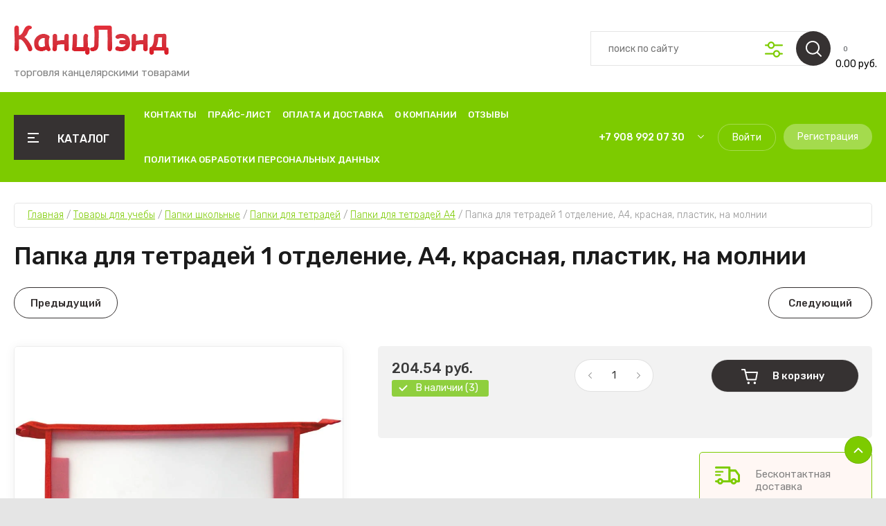

--- FILE ---
content_type: text/html; charset=utf-8
request_url: https://xn--80aiqfjb5dxc.xn--p1ai/magazin/product/97464413
body_size: 80293
content:
<!doctype html>
<html lang="ru">
	
<head>
<meta charset="utf-8">
<meta charset="utf-8">
<meta name="robots" content="all"/>
<title>Папка для тетрадей 1 отделение, А4, красная, пластик, на молнии</title>
<meta name="description" content="Папка для тетрадей 1 отделение, А4, красная, пластик, на молнии">
<meta name="keywords" content="Папка для тетрадей 1 отделение, А4, красная, пластик, на молнии">
<meta name="SKYPE_TOOLBAR" content="SKYPE_TOOLBAR_PARSER_COMPATIBLE">
<meta name="viewport" content="width=device-width, initial-scale=1.0, maximum-scale=1.0, user-scalable=no">
<meta name="format-detection" content="telephone=no">
<meta http-equiv="x-rim-auto-match" content="none">

	

<!-- JQuery -->
<script src="/g/libs/jquery/1.10.2/jquery.min.js" charset="utf-8"></script>
<!-- JQuery -->

<!-- Common js -->
	<link rel="stylesheet" href="/g/css/styles_articles_tpl.css">
<meta name="cmsmagazine" content="86368d8963b4f0f96b434aafa426cd49" />

            <!-- 46b9544ffa2e5e73c3c971fe2ede35a5 -->
            <script src='/shared/s3/js/lang/ru.js'></script>
            <script src='/shared/s3/js/common.min.js'></script>
        <link rel='stylesheet' type='text/css' href='/shared/s3/css/calendar.css' /><link rel="stylesheet" href="/g/libs/lightgallery-proxy-to-hs/lightgallery.proxy.to.hs.min.css" media="all" async>
<script src="/g/libs/lightgallery-proxy-to-hs/lightgallery.proxy.to.hs.stub.min.js"></script>
<script src="/g/libs/lightgallery-proxy-to-hs/lightgallery.proxy.to.hs.js" async></script>
<link rel="icon" href="/favicon.jpg" type="image/jpeg">

<!--s3_require-->
<link rel="stylesheet" href="/g/basestyle/1.0.1/user/user.css" type="text/css"/>
<link rel="stylesheet" href="/g/basestyle/1.0.1/user/user.orange.css" type="text/css"/>
<script type="text/javascript" src="/g/basestyle/1.0.1/user/user.js"></script>
<!--/s3_require-->

<!--s3_goal-->
<script src="/g/s3/goal/1.0.0/s3.goal.js"></script>
<script>new s3.Goal({map:[], goals: [], ecommerce:[{"ecommerce":{"detail":{"products":[{"id":"97464413","name":"Папка для тетрадей 1 отделение, А4, красная, пластик, на молнии","price":204.54,"brand":null,"category":"Папки для тетрадей А4"}]}}}]});</script>
<!--/s3_goal-->
<!-- Common js -->

<!-- Shop init -->
			
		
		
		
			<link rel="stylesheet" type="text/css" href="/g/shop2v2/default/css/theme.less.css">		
			<script type="text/javascript" src="/g/shop2v2/default/js/shop2v2-plugins.js"></script>
		
			<script type="text/javascript" src="/g/shop2v2/default/js/shop2.2.min.js"></script>
		
	<script type="text/javascript">shop2.init({"productRefs": {"74834813":{"cml_tipnomenklatury_227884271":{"\u0422\u043e\u0432\u0430\u0440":["97464413"]},"cml_id_litebox_nomenklatury_4206682353":{"11164":["97464413"]},"cml_vidnomenklatury_3494576303":{"\u0422\u043e\u0432\u0430\u0440":["97464413"]},"cml_opisaniefajla_3828180039":{"import_files\/40\/40c0842c-ddca-11e4-8266-5c93a2ff5294_c805fbbd-2a98-11e5-826d-5c93a2ff5294.jpeg#\u041f\u0430\u043f\u043a\u0430 \u0434\u043b\u044f \u0442\u0435\u0442\u0440\u0430\u0434\u0435\u0439 1 \u043e\u0442\u0434\u0435\u043b\u0435\u043d\u0438\u0435, \u04104, \u043a\u0440\u0430\u0441\u043d\u0430\u044f, \u043f\u043b\u0430\u0441\u0442\u0438\u043a, \u043d\u0430 \u043c\u043e\u043b\u043d\u0438\u0438":["97464413"]},"cml_polnoe_naimenovanie_2898163137":{"\u041f\u0430\u043f\u043a\u0430 \u0434\u043b\u044f \u0442\u0435\u0442\u0440\u0430\u0434\u0435\u0439 1 \u043e\u0442\u0434\u0435\u043b\u0435\u043d\u0438\u0435, \u04104, \u043a\u0440\u0430\u0441\u043d\u0430\u044f, \u043f\u043b\u0430\u0441\u0442\u0438\u043a, \u043d\u0430 \u043c\u043e\u043b\u043d\u0438\u0438":["97464413"]}}},"apiHash": {"getPromoProducts":"25bbc699ed0b8b281ce2d4aabd1158a6","getSearchMatches":"68cc6fb4dbd0032832281ba002e64127","getFolderCustomFields":"e674a791fa55aa0c17902969ce2b3493","getProductListItem":"ee89a4ede55d82e8f45f99302d15b7a0","cartAddItem":"c404e4ffd395f2f5c1869dde4add4def","cartRemoveItem":"6607252cc8b68760162ca7dd8a6ecf24","cartUpdate":"c884148424191d7811ecd6ae23ba5280","cartRemoveCoupon":"0d63be754d10bba9c5d823f485e12db3","cartAddCoupon":"ef5627b17adf3051b91c43f56fcfb4a6","deliveryCalc":"5f6aaadd9e3a1fc763417e4761ce7f59","printOrder":"e72e6c626d2a459a59e513452ad90173","cancelOrder":"976a45de48293c44b5824360f10030ba","cancelOrderNotify":"b9e9665ba89f4bebbb2d67fb653b24c3","repeatOrder":"ae16598c494cc997bb54292fbcee2e99","paymentMethods":"29bd828a5ad40a0a2a7a0de1b7105169","compare":"ce9acd72cb3733b0e6111391357c24ce"},"hash": null,"verId": 841497,"mode": "product","step": "","uri": "/magazin","IMAGES_DIR": "/d/","my": {"gr_by_price_desc":"\u0421\u0430\u043c\u044b\u0435 \u0434\u043e\u0440\u043e\u0433\u0438\u0435","gr_by_price_asc":"\u0421\u0430\u043c\u044b\u0435 \u0434\u0435\u0448\u0435\u0432\u044b\u0435","gr_by_name_asc":"\u041d\u0430\u0437\u0432\u0430\u043d\u0438\u0435 \u043e\u0442 \u0410","gr_by_name_desc":"\u041d\u0430\u0437\u0432\u0430\u043d\u0438\u0435 \u043e\u0442 \u042f","show_sections":false,"buy_alias":"\u0412 \u043a\u043e\u0440\u0437\u0438\u043d\u0443","buy_mod":true,"buy_kind":true,"gr_auth_placeholder":true,"gr_show_collcetions_amount":true,"gr_kinds_slider":true,"gr_cart_titles":true,"gr_filter_remodal":false,"gr_has_filter_wrap":true,"gr_filter_range_slider":false,"gr_search_range_slider":false,"gr_no_hide_filter_btn":true,"gr_filter_no_remodal_btn":true,"gr_search_form_title":"\u0420\u0430\u0441\u0448\u0438\u0440\u0435\u043d\u043d\u044b\u0439 \u043f\u043e\u0438\u0441\u043a","gr_filter_btn_text":"\u0424\u0438\u043b\u044c\u0442\u0440 \u043f\u043e\u0434\u0431\u043e\u0440\u0430","gr_view_class":" view_opened view-1","gr_default_sorting_text":"\u0421\u0431\u0440\u043e\u0441\u0438\u0442\u044c","gr_filter_max_count":5,"gr_show_more_btn_class":" filter_more_btn","gr_show_color_btn":true,"gr_only_filter_result":true,"gr_show_options_text":"\u0412\u0441\u0435 \u043f\u0430\u0440\u0430\u043c\u0435\u0442\u0440\u044b","gr_compare_class":" gr-button-2","gr_to_compare_text":"\u0421\u0440\u0430\u0432\u043d\u0438\u0442\u044c","gr_add_to_compare_text":"\u0421\u0440\u0430\u0432\u043d\u0438\u0442\u044c","gr_pagelist_only_icons":true,"gr_card_slider_class":" vertical","gr_pluso_title":"\u041f\u043e\u0434\u0435\u043b\u0438\u0442\u044c\u0441\u044f","gr_hide_collections_vendor":true,"gr_coupon_placeholder":"\u041a\u0443\u043f\u043e\u043d","gr_cart_auth_remodal":true,"gr_cart_calculate_left":true,"gr_cart_reg_placeholder":true,"gr_cart_show_options_text":"\u0412\u0441\u0435 \u043f\u0430\u0440\u0430\u043c\u0435\u0442\u0440\u044b","on_shop2_btn":true,"gr_cart_preview_version":"2.2.110-food-store-online-cart-preview","gr_product_page_version":"global:shop2.2.110-food-store-online-product.tpl","gr_product_template_name":"shop2.2.110-food-store-online-product-list-thumbs.tpl","gr_cart_page_version":"global:shop2.2.110-food-store-online-cart.tpl","collection_mod_height":"600","collection_mod_width":"600","gr_cart_preview_cart_btn":"\u041f\u0435\u0440\u0435\u0439\u0442\u0438 \u0432 \u043a\u043e\u0440\u0437\u0438\u043d\u0443","gr_cart_preview_order":"\u041e\u0444\u043e\u0440\u043c\u0438\u0442\u044c \u0437\u0430\u043a\u0430\u0437","gr_main_blocks_tabs_wrap":true,"gr_pagelist_lazy_load":true,"gr_lazy_load":true,"lazy_load_subpages":true,"gr_buy_btn_data_url":true,"gr_additional_work_btn":true,"gr_speed_styles":true,"gr_selected_theme":15,"hide_share":true},"shop2_cart_order_payments": 1,"cf_margin_price_enabled": 0,"maps_yandex_key":"","maps_google_key":""});</script>			<link rel="stylesheet" href="/g/shop2v2/default/css/yandexpay/buy-one-click-yapay.scss.css">
		
											<script>
			const initYaPay = function() {
				shop2YaPay.init({
					merchantId: "0997017d-67cb-4980-9406-a276dff2e716",
					pluginUrl: "//pay.yandex.ru/sdk/v1/pay.js",
					buttonSelector: ".ya-pay-button-default",
					widgetSelector: ".ya-pay-widget",
					totalAmount: "204.54",
					apiUrl: "/-/x-api/v1/public/?method=order/payYandexPay&param[order_id]=0",
					buttonTheme: "Black", // тема кнопки: Black, White, WhiteOutlined
					widgetTheme: "Ultimate", // вариант виджета: Ultimate, Simple, BnplPreview, Info
					widgetVariant: "Light", // тема виджета: Light, Dark
					borderRadius: 8, // закругление
					padding: "Default", // padding: Default, None
					hideWidgetHeader: false, // спрятать шапку
					widgetSize: "Medium", // размер виджета: Small, Medium
					availablePaymentMethods: ["CARD", "SPLIT"], // варианты оплаты
					withOutline: false, // обводка
					widgetBackgroundType: "Default", // фон виджета: Default, Saturated, Transparent
				});
			}
			
			const scriptUrl = "/g/shop2v2/default/js/shop2-ya-pay.js?v=" + new Date().getTime();

		    const script = document.createElement('script');
		    script.src = scriptUrl;
		    script.onload = initYaPay;
		    script.async = true;
		    document.head.appendChild(script);
		</script>
			
<style type="text/css">.product-item-thumb {width: 450px;}.product-item-thumb .product-image, .product-item-simple .product-image {height: 450px;width: 450px;}.product-item-thumb .product-amount .amount-title {width: 354px;}.product-item-thumb .product-price {width: 400px;}.shop2-product .product-side-l {width: 450px;}.shop2-product .product-image {height: 450px;width: 450px;}.shop2-product .product-thumbnails li {width: 140px;height: 140px;}</style>
<!-- Shop init -->

<!-- Custom styles -->
<link rel="stylesheet" href="/g/libs/jqueryui/datepicker-and-slider/css/jquery-ui.min.css">
<link rel="stylesheet" href="/g/libs/lightgallery/v1.2.19/lightgallery.min.css">
<link rel="stylesheet" href="/g/libs/remodal/css/remodal.min.css">
<link rel="stylesheet" href="/g/libs/remodal/css/remodal-default-theme.min.css">
<link rel="stylesheet" href="/g/libs/waslide/css/waslide.css">
<!-- Custom styles -->

		    <link rel="stylesheet" href="/g/templates/shop2/2.110.2/food-store-online/themes/theme2/theme.scss.css">
	
<link rel="stylesheet" href="/g/templates/shop2/2.110.2/food-store-online/css/global_styles.css">





</head>
<link rel="stylesheet" href="/t/v266/images/css/site_addons.css">

<body class="site" style="opacity: 1;">
	
		
	
	    <style>
	        .empty-val {opacity: .5; pointer-events: none;}
	    </style>
	
	
		
	<div class="site__wrapper">
 	
	    
	    <div class="burger-block">
		    <div class="burger-block__inner">
		    	<div class="burger-block__inner-top">
	            	<div class="burger-block__close">&nbsp;</div>
					<div class="burger-cabinet__link">
													<a href="/registraciya/login">Кабинет</a>
											</div>
				</div>
			        <div class="burger-block__body">
			            <div class="burger-block-tabs-wrap">
			            	<div class="burger-block-titles-wr">
				                <div class="burger-block-title active">Каталог</div>
				                				            </div>
			            <div class="burger-block-tabs-content burger-block-tab_1 active">	
			                <div class="burger-folders">
			                    <div class="burger-folders__body"></div>
			                </div>
			                <div class="burger-nav">
			                    <div class="burger-nav__body"></div>
			                </div>
			            </div>
			        <div class="burger-block-tabs-content burger-block-tab_2"></div>	
			        </div>
			    </div>
			    </div>
		</div> <!-- .burger-block -->

		<header role="banner" class="site-header">
			<div class="site-header__inner">
				<div class="site-header__bottom block_padding block_width">
					<div class="site-header__bottom-inner">

						<div class="site-info logo-position ">
															<div class="site-info__logo">
										                                	                                <a href="https://xn--80aiqfjb5dxc.xn--p1ai">
	                                    <img src="/thumb/2/4QqTRw_504rjWpitMjZ7sA/226r226/d/logo_1.png" alt="Канцелярские товары" />
	                                </a>
								</div>
																						<div class="site-info__text">
																												<div class="site-info__desc">торговля канцелярскими товарами</div>
											
								</div>
													</div>

						<div class="site-modules">
							<div class="site-modules__inner">
								
								<div class="search-mobile-btn hover_effect">&nbsp;</div>

								<nav class="search-block">
									<div class="search-block__tab-btn-wrap">
										<div class="search-block__tab-btn active">Поиск</div>
										<div class="search-block__tab-btn">Параметры</div>
									</div>
									<div class="search-block__inner">
										<div class="search-block__tab-content active">
										    												<script>
	var shop2SmartSearchSettings = {
		shop2_currency: 'руб.'
	}
</script>




<div id="search-app"  v-on-clickaway="resetData">
	
	<form action="/magazin/search" enctype="multipart/form-data" class="shop-modules__search-form search-block__form w-form">
		<input type="hidden" name="gr_smart_search" value="1">
		<input placeholder="поиск по сайту" v-model="search_query" v-on:keyup="searchStart" type="text" name="search_text" class="search-block__input shop-modules__search-input w-input">
		<button class="search-block__btn w-button"></button>
		<div class="search-block__advanced-btn search-block__advanced__js">&nbsp;</div>
	<re-captcha data-captcha="recaptcha"
     data-name="captcha"
     data-sitekey="6LcOAacUAAAAAI2fjf6MiiAA8fkOjVmO6-kZYs8S"
     data-lang="ru"
     data-rsize="invisible"
     data-type="image"
     data-theme="light"></re-captcha></form>
	<div id="search-result"  v-if="(foundsProduct + foundsFolders + foundsVendors) > 0" v-cloak>
		<div class="search-result-left">
			<div class="result-folders" v-if="foundsFolders > 0">
				<h2 class="folder-search-title">Категории <span> {{foundsFolders}}</span></h2>
				<div class="folders-item" v-for="folder in foldersSearch">
					<a v-bind:href="'/'+folder.alias" class="found-folder">{{folder.folder_name}}</a>
					
				</div>
			</div>
			<div class="result-vendors" v-if="foundsVendors > 0">	
				<h2 class="vendor-search-title">Производители <span> {{foundsVendors}}</span></h2>
				<div class="vendors-item" v-for="vendor in vendorsSearch">
					<a v-bind:href="vendor.alias" class="found-vendor">{{vendor.name}}</a>
					
				</div>
			</div>
		</div>
		<div class="search-result-right">
			<div class="result-product" v-if="foundsProduct > 0">
				<h2 class="product-search-title">Товары <span> {{foundsProduct}}</span></h2>
				<div class="product-item" v-for='product in products'>
					<div class="product-item-left">
						<div class="product-image"><img v-bind:src="product.image_url" alt=""></div>
					</div>	
					<div class="product-item-right">
						<a v-bind:href="'/'+product.alias"><div class="product-name">{{product.name}}</div></a>
						<div class="price"><strong>{{product.price}}</strong><span>{{shop2SmartSearchSettings.shop2_currency}}</span></div>
					</div>
				</div>
			</div>
		</div>
	</div>
</div>


<script> 
var shop2SmartSearch = {
		folders: [{"folder_id":"68701628","folder_name":"","tree_id":"34204828","_left":"1","_right":"1098","_level":"0","hidden":"0","items":"0","alias":"magazin\/folder\/68701628","page_url":"\/magazin","exporter:share\/yandex_market":1,"exporter:folders:share\/yandex_market":0,"exporter:share\/yandex_products":1},{"folder_id":"14756013","folder_name":"\u0411\u0443\u043c\u0430\u0433\u0430 \u0434\u043b\u044f \u043e\u0444\u0438\u0441\u043d\u043e\u0439 \u0442\u0435\u0445\u043d\u0438\u043a\u0438","tree_id":"34204828","_left":"2","_right":"17","_level":"1","hidden":"0","items":"0","alias":"magazin\/folder\/14756013","page_url":"\/magazin","exporter:share\/yandex_market":true,"exporter:share\/yandex_market_dbs":true,"image":{"image_id":"2246414504","filename":"office-worker-lion-battle-creative-art.jpg","ver_id":841497,"image_width":"1920","image_height":"1200","ext":"jpg"},"exporter:folders:share\/yandex_market":0,"exporter:folders:share\/yandex_market_dbs":0,"exporter:share\/yandex_products":1},{"folder_id":"14756213","folder_name":"\u0411\u0443\u043c\u0430\u0433\u0430 \u0444\u043e\u0440\u043c\u0430\u0442\u043d\u0430\u044f","tree_id":"34204828","_left":"3","_right":"10","_level":"2","hidden":"0","items":"0","alias":"magazin\/folder\/14756213","page_url":"\/magazin","exporter:share\/yandex_market":true,"exporter:folders:share\/yandex_market":0,"image":"","exporter:share\/yandex_market_dbs":true,"exporter:share\/yandex_products":1},{"folder_id":"14756413","folder_name":"\u0411\u0443\u043c\u0430\u0433\u0430 \u043f\u0438\u0441\u0447\u0430\u044f","tree_id":"34204828","_left":"4","_right":"5","_level":"3","hidden":"0","items":"0","alias":"magazin\/folder\/14756413","page_url":"\/magazin","exporter:share\/yandex_market":true,"exporter:folders:share\/yandex_market":0,"image":"","exporter:share\/yandex_market_dbs":true,"exporter:share\/yandex_products":1},{"folder_id":"14756613","folder_name":"\u0411\u0443\u043c\u0430\u0433\u0430 \u0444\u043e\u0440\u043c\u0430\u0442\u043d\u0430\u044f \u0431\u0435\u043b\u0430\u044f","tree_id":"34204828","_left":"6","_right":"7","_level":"3","hidden":"0","items":"0","alias":"magazin\/folder\/14756613","page_url":"\/magazin","exporter:share\/yandex_market":true,"image":"","exporter:folders:share\/yandex_market":0,"exporter:share\/yandex_market_dbs":true,"exporter:share\/yandex_products":1},{"folder_id":"14756813","folder_name":"\u0411\u0443\u043c\u0430\u0433\u0430 \u0444\u043e\u0440\u043c\u0430\u0442\u043d\u0430\u044f \u0446\u0432\u0435\u0442\u043d\u0430\u044f","tree_id":"34204828","_left":"8","_right":"9","_level":"3","hidden":"0","items":"0","alias":"magazin\/folder\/14756813","page_url":"\/magazin","exporter:share\/yandex_market":true,"exporter:folders:share\/yandex_market":0,"image":"","exporter:share\/yandex_market_dbs":true,"exporter:share\/yandex_products":1},{"folder_id":"16321613","folder_name":"\u0411\u0443\u043c\u0430\u0433\u0430 \u0441\u043f\u0435\u0446\u0438\u0430\u043b\u044c\u043d\u0430\u044f","tree_id":"34204828","_left":"11","_right":"16","_level":"2","hidden":"0","items":"0","alias":"magazin\/folder\/16321613","page_url":"\/magazin","exporter:share\/yandex_market":true,"exporter:folders:share\/yandex_market":0,"image":"","exporter:share\/yandex_market_dbs":true,"exporter:share\/yandex_products":1},{"folder_id":"43499102","folder_name":"\u0424\u043e\u0442\u043e\u0431\u0443\u043c\u0430\u0433\u0430","tree_id":"34204828","_left":"12","_right":"13","_level":"3","hidden":"0","items":"0","alias":"magazin\/folder\/43499102","page_url":"\/magazin","exporter:share\/yandex_market":1,"exporter:share\/yandex_market_dbs":1,"image":null,"exporter:folders:share\/yandex_market":"","exporter:folders:share\/yandex_market_dbs":"","exporter:share\/yandex_products":1},{"folder_id":"16321813","folder_name":"\u0411\u0443\u043c\u0430\u0433\u0430 \u0434\u043b\u044f \u0448\u0438\u0440\u043e\u043a\u043e\u0444\u043e\u0440\u043c\u0430\u0442\u043d\u043e\u0439 \u043f\u0435\u0447\u0430\u0442\u0438","tree_id":"34204828","_left":"14","_right":"15","_level":"3","hidden":"0","items":"0","alias":"magazin\/folder\/16321813","page_url":"\/magazin","exporter:share\/yandex_market":true,"exporter:folders:share\/yandex_market":0,"image":"","exporter:share\/yandex_market_dbs":true,"exporter:share\/yandex_products":1},{"folder_id":"14842213","folder_name":"\u0422\u043e\u0432\u0430\u0440\u044b \u0434\u043b\u044f \u0443\u0447\u0435\u0431\u044b","tree_id":"34204828","_left":"18","_right":"113","_level":"1","hidden":"0","items":"0","alias":"magazin\/folder\/14842213","page_url":"\/magazin","exporter:share\/yandex_market":true,"image":{"image_id":"2246400304","filename":"5484115.jpg","ver_id":841497,"image_width":"1360","image_height":"1073","ext":"jpg"},"exporter:folders:share\/yandex_market":0,"exporter:share\/yandex_market_dbs":true,"exporter:share\/yandex_products":1},{"folder_id":"14846613","folder_name":"\u0420\u044e\u043a\u0437\u0430\u043a\u0438, \u0440\u0430\u043d\u0446\u044b, \u0441\u0443\u043c\u043a\u0438","tree_id":"34204828","_left":"19","_right":"28","_level":"2","hidden":"0","items":"0","alias":"magazin\/folder\/14846613","page_url":"\/magazin","exporter:share\/yandex_market":true,"exporter:folders:share\/yandex_market":0,"image":"","exporter:share\/yandex_market_dbs":true,"exporter:share\/yandex_products":1},{"folder_id":"14846813","folder_name":"\u0420\u0430\u043d\u0446\u044b","tree_id":"34204828","_left":"20","_right":"21","_level":"3","hidden":"0","items":"0","alias":"magazin\/folder\/14846813","page_url":"\/magazin","exporter:share\/yandex_market":true,"exporter:folders:share\/yandex_market":0,"image":"","exporter:share\/yandex_market_dbs":true,"exporter:share\/yandex_products":1},{"folder_id":"14847213","folder_name":"\u0420\u044e\u043a\u0437\u0430\u043a\u0438","tree_id":"34204828","_left":"22","_right":"23","_level":"3","hidden":"0","items":"0","alias":"magazin\/folder\/14847213","page_url":"\/magazin","exporter:share\/yandex_market":true,"exporter:folders:share\/yandex_market":0,"image":"","exporter:share\/yandex_market_dbs":true,"exporter:share\/yandex_products":1},{"folder_id":"14847613","folder_name":"\u0420\u044e\u043a\u0437\u0430\u043a\u0438 \u0441 \u043e\u0442\u0434\u0435\u043b\u0435\u043d\u0438\u0435\u043c \u0434\u043b\u044f \u043d\u043e\u0443\u0442\u0431\u0443\u043a\u0430","tree_id":"34204828","_left":"24","_right":"25","_level":"3","hidden":"0","items":"0","alias":"magazin\/folder\/14847613","page_url":"\/magazin","exporter:share\/yandex_market":1,"exporter:share\/yandex_market_dbs":1,"image":null,"exporter:folders:share\/yandex_market":"0","exporter:folders:share\/yandex_market_dbs":"","exporter:share\/yandex_products":1},{"folder_id":"14847813","folder_name":"\u0421\u0443\u043c\u043a\u0438 \u0441\u043f\u043e\u0440\u0442\u0438\u0432\u043d\u044b\u0435","tree_id":"34204828","_left":"26","_right":"27","_level":"3","hidden":"0","items":"0","alias":"magazin\/folder\/14847813","page_url":"\/magazin","exporter:share\/yandex_market":1,"exporter:share\/yandex_market_dbs":1,"image":null,"exporter:folders:share\/yandex_market":"0","exporter:folders:share\/yandex_market_dbs":"","exporter:share\/yandex_products":1},{"folder_id":"14842413","folder_name":"\u041c\u0435\u0448\u043a\u0438 \u0434\u043b\u044f \u043e\u0431\u0443\u0432\u0438","tree_id":"34204828","_left":"29","_right":"30","_level":"2","hidden":"0","items":"0","alias":"magazin\/folder\/14842413","page_url":"\/magazin","exporter:share\/yandex_market":true,"exporter:folders:share\/yandex_market":0,"image":"","exporter:share\/yandex_market_dbs":true,"exporter:share\/yandex_products":1},{"folder_id":"14845413","folder_name":"\u041f\u0435\u043d\u0430\u043b\u044b","tree_id":"34204828","_left":"31","_right":"44","_level":"2","hidden":"0","items":"0","alias":"magazin\/folder\/14845413","page_url":"\/magazin","exporter:share\/yandex_market":true,"exporter:folders:share\/yandex_market":0,"image":"","exporter:share\/yandex_market_dbs":true,"exporter:share\/yandex_products":1},{"folder_id":"14846213","folder_name":"\u041f\u0435\u043d\u0430\u043b\u044b \u043c\u044f\u0433\u043a\u0438\u0435","tree_id":"34204828","_left":"32","_right":"33","_level":"3","hidden":"0","items":"0","alias":"magazin\/folder\/14846213","page_url":"\/magazin","folder_yandex":"","exporter:share\/yandex_market":true,"exporter:folders:share\/yandex_market":"","image":"","exporter:share\/yandex_market_dbs":true,"exporter:share\/yandex_products":1},{"folder_id":"14846413","folder_name":"\u041f\u0435\u043d\u0430\u043b\u044b \u043f\u043b\u0430\u0441\u0442\u0438\u043a\u043e\u0432\u044b\u0435","tree_id":"34204828","_left":"34","_right":"35","_level":"3","hidden":"0","items":"0","alias":"magazin\/folder\/14846413","page_url":"\/magazin","folder_yandex":"","exporter:share\/yandex_market":true,"exporter:folders:share\/yandex_market":"","image":"","exporter:share\/yandex_market_dbs":true,"exporter:share\/yandex_products":1},{"folder_id":"14845613","folder_name":"\u041f\u0435\u043d\u0430\u043b\u044b \u0441  \u043e\u0442\u0434\u0435\u043b\u0435\u043d\u0438\u044f\u043c\u0438","tree_id":"34204828","_left":"36","_right":"43","_level":"3","hidden":"0","items":"0","alias":"magazin\/folder\/14845613","page_url":"\/magazin","exporter:share\/yandex_market":true,"exporter:folders:share\/yandex_market":0,"image":"","exporter:share\/yandex_market_dbs":true,"exporter:share\/yandex_products":1},{"folder_id":"14845813","folder_name":"\u041f\u0435\u043d\u0430\u043b\u044b \u0441 1 \u043e\u0442\u0434\u0435\u043b\u0435\u043d\u0438\u0435\u043c","tree_id":"34204828","_left":"37","_right":"38","_level":"4","hidden":"0","items":"0","alias":"magazin\/folder\/14845813","page_url":"\/magazin","exporter:share\/yandex_market":true,"exporter:folders:share\/yandex_market":0,"image":"","exporter:share\/yandex_market_dbs":true,"exporter:share\/yandex_products":1},{"folder_id":"14846013","folder_name":"\u041f\u0435\u043d\u0430\u043b\u044b \u0441 2 \u043e\u0442\u0434\u0435\u043b\u0435\u043d\u0438\u044f\u043c\u0438","tree_id":"34204828","_left":"39","_right":"40","_level":"4","hidden":"0","items":"0","alias":"magazin\/folder\/14846013","page_url":"\/magazin","exporter:share\/yandex_market":true,"exporter:folders:share\/yandex_market":0,"image":"","exporter:share\/yandex_market_dbs":true,"exporter:share\/yandex_products":1},{"folder_id":"17303813","folder_name":"\u041f\u0435\u043d\u0430\u043b\u044b \u0441 3 \u043e\u0442\u0434\u0435\u043b\u0435\u043d\u0438\u044f\u043c\u0438","tree_id":"34204828","_left":"41","_right":"42","_level":"4","hidden":"0","items":"0","alias":"magazin\/folder\/17303813","page_url":"\/magazin","exporter:share\/yandex_market":true,"exporter:folders:share\/yandex_market":0,"image":"","exporter:share\/yandex_market_dbs":true,"exporter:share\/yandex_products":1},{"folder_id":"14842613","folder_name":"\u041f\u0430\u043f\u043a\u0438 \u0448\u043a\u043e\u043b\u044c\u043d\u044b\u0435","tree_id":"34204828","_left":"45","_right":"60","_level":"2","hidden":"0","items":"0","alias":"magazin\/folder\/14842613","page_url":"\/magazin","exporter:share\/yandex_market":true,"exporter:folders:share\/yandex_market":0,"image":"","exporter:share\/yandex_market_dbs":true,"exporter:share\/yandex_products":1},{"folder_id":"14844013","folder_name":"\u041f\u0430\u043f\u043a\u0430 \u0434\u043b\u044f \u0442\u0440\u0443\u0434\u0430","tree_id":"34204828","_left":"46","_right":"47","_level":"3","hidden":"0","items":"0","alias":"magazin\/folder\/14844013","page_url":"\/magazin","exporter:share\/yandex_market":true,"exporter:folders:share\/yandex_market":0,"image":"","exporter:share\/yandex_market_dbs":true,"exporter:share\/yandex_products":1},{"folder_id":"14844213","folder_name":"\u041f\u0430\u043f\u043a\u0438 \u0434\u043b\u044f \u0442\u0435\u0442\u0440\u0430\u0434\u0435\u0439","tree_id":"34204828","_left":"48","_right":"53","_level":"3","hidden":"0","items":"0","alias":"magazin\/folder\/14844213","page_url":"\/magazin","exporter:share\/yandex_market":true,"exporter:folders:share\/yandex_market":0,"image":"","exporter:share\/yandex_market_dbs":true,"exporter:share\/yandex_products":1},{"folder_id":"14844413","folder_name":"\u041f\u0430\u043f\u043a\u0438 \u0434\u043b\u044f \u0442\u0435\u0442\u0440\u0430\u0434\u0435\u0439 \u04104","tree_id":"34204828","_left":"49","_right":"50","_level":"4","hidden":"0","items":"0","alias":"magazin\/folder\/14844413","page_url":"\/magazin","exporter:share\/yandex_market":true,"exporter:folders:share\/yandex_market":0,"image":"","exporter:share\/yandex_market_dbs":true,"exporter:share\/yandex_products":1},{"folder_id":"14844613","folder_name":"\u041f\u0430\u043f\u043a\u0438 \u0434\u043b\u044f \u0442\u0435\u0442\u0440\u0430\u0434\u0435\u0439 \u04105","tree_id":"34204828","_left":"51","_right":"52","_level":"4","hidden":"0","items":"0","alias":"magazin\/folder\/14844613","page_url":"\/magazin","exporter:share\/yandex_market":true,"exporter:folders:share\/yandex_market":0,"image":"","exporter:share\/yandex_market_dbs":true,"exporter:share\/yandex_products":1},{"folder_id":"14845213","folder_name":"\u041f\u0430\u043f\u043a\u0438-\u0441\u0443\u043c\u043a\u0438 \u0441 \u0440\u0443\u0447\u043a\u0430\u043c\u0438","tree_id":"34204828","_left":"54","_right":"55","_level":"3","hidden":"0","items":"0","alias":"magazin\/folder\/14845213","page_url":"\/magazin","exporter:share\/yandex_market":true,"exporter:folders:share\/yandex_market":0,"image":"","exporter:share\/yandex_market_dbs":true,"exporter:share\/yandex_products":1},{"folder_id":"14844813","folder_name":"\u041f\u0430\u043f\u043a\u0438 \u0434\u043b\u044f \u0447\u0435\u0440\u0442\u0435\u0436\u0435\u0439 \u0438 \u0440\u0438\u0441\u0443\u043d\u043a\u043e\u0432","tree_id":"34204828","_left":"56","_right":"57","_level":"3","hidden":"0","items":"0","alias":"magazin\/folder\/14844813","page_url":"\/magazin","exporter:share\/yandex_market":true,"exporter:folders:share\/yandex_market":0,"image":"","exporter:share\/yandex_market_dbs":true,"exporter:share\/yandex_products":1},{"folder_id":"14845013","folder_name":"\u041f\u043e\u0440\u0442\u0444\u043e\u043b\u0438\u043e","tree_id":"34204828","_left":"58","_right":"59","_level":"3","hidden":"0","items":"0","alias":"magazin\/folder\/14845013","page_url":"\/magazin","exporter:share\/yandex_market":true,"exporter:folders:share\/yandex_market":0,"image":"","exporter:share\/yandex_market_dbs":true,"exporter:share\/yandex_products":1},{"folder_id":"14759613","folder_name":"\u0410\u043a\u0441\u0435\u0441\u0441\u0443\u0430\u0440\u044b \u0434\u043b\u044f \u0443\u0440\u043e\u043a\u043e\u0432 \u0442\u0440\u0443\u0434\u0430","tree_id":"34204828","_left":"61","_right":"66","_level":"2","hidden":"0","items":"0","alias":"magazin\/folder\/14759613","page_url":"\/magazin","folder_yandex":"","exporter:share\/yandex_market":true,"exporter:folders:share\/yandex_market":"","image":"","exporter:share\/yandex_market_dbs":true,"exporter:share\/yandex_products":1},{"folder_id":"14764413","folder_name":"\u041d\u0430\u0441\u0442\u043e\u043b\u044c\u043d\u044b\u0435 \u043f\u043e\u043a\u0440\u044b\u0442\u0438\u044f \u0434\u0435\u0442\u0441\u043a\u0438\u0435","tree_id":"34204828","_left":"62","_right":"63","_level":"3","hidden":"0","items":"0","alias":"magazin\/folder\/14764413","page_url":"\/magazin","exporter:share\/yandex_market":true,"exporter:folders:share\/yandex_market":0,"image":"","exporter:share\/yandex_market_dbs":true,"exporter:share\/yandex_products":1},{"folder_id":"14849413","folder_name":"\u0424\u0430\u0440\u0442\u0443\u043a\u0438 \u0434\u043b\u044f \u0443\u0440\u043e\u043a\u043e\u0432 \u0442\u0440\u0443\u0434\u0430","tree_id":"34204828","_left":"64","_right":"65","_level":"3","hidden":"0","items":"0","alias":"magazin\/folder\/14849413","page_url":"\/magazin","exporter:share\/yandex_market":true,"exporter:folders:share\/yandex_market":0,"image":"","exporter:share\/yandex_market_dbs":true,"exporter:share\/yandex_products":1},{"folder_id":"14843013","folder_name":"\u041e\u0431\u043b\u043e\u0436\u043a\u0438 \u0438 \u043f\u043b\u0435\u043d\u043a\u0438 \u0448\u043a\u043e\u043b\u044c\u043d\u044b\u0435","tree_id":"34204828","_left":"67","_right":"76","_level":"2","hidden":"0","items":"0","alias":"magazin\/folder\/14843013","page_url":"\/magazin","exporter:share\/yandex_market":true,"exporter:folders:share\/yandex_market":0,"image":"","exporter:share\/yandex_market_dbs":true,"exporter:share\/yandex_products":1},{"folder_id":"14843213","folder_name":"\u041e\u0431\u043b\u043e\u0436\u043a\u0438 \u0434\u043b\u044f \u0434\u043d\u0435\u0432\u043d\u0438\u043a\u043e\u0432 \u0438 \u0442\u0435\u0442\u0440\u0430\u0434\u0435\u0439","tree_id":"34204828","_left":"68","_right":"69","_level":"3","hidden":"0","items":"0","alias":"magazin\/folder\/14843213","page_url":"\/magazin","exporter:share\/yandex_market":true,"exporter:folders:share\/yandex_market":0,"image":"","exporter:share\/yandex_market_dbs":true,"exporter:share\/yandex_products":1},{"folder_id":"14843413","folder_name":"\u041e\u0431\u043b\u043e\u0436\u043a\u0438 \u0434\u043b\u044f \u0442\u0435\u0442\u0440\u0430\u0434\u0435\u0439 \u04104 \u0438 \u043a\u043e\u043d\u0442\u0443\u0440\u043d\u044b\u0445 \u043a\u0430\u0440\u0442","tree_id":"34204828","_left":"70","_right":"71","_level":"3","hidden":"0","items":"0","alias":"magazin\/folder\/14843413","page_url":"\/magazin","exporter:share\/yandex_market":true,"image":"","exporter:folders:share\/yandex_market":0,"exporter:share\/yandex_market_dbs":true,"exporter:share\/yandex_products":1},{"folder_id":"14843613","folder_name":"\u041e\u0431\u043b\u043e\u0436\u043a\u0438 \u0434\u043b\u044f \u0443\u0447\u0435\u0431\u043d\u0438\u043a\u043e\u0432","tree_id":"34204828","_left":"72","_right":"73","_level":"3","hidden":"0","items":"0","alias":"magazin\/folder\/14843613","page_url":"\/magazin","exporter:share\/yandex_market":true,"exporter:folders:share\/yandex_market":0,"image":"","exporter:share\/yandex_market_dbs":true,"exporter:share\/yandex_products":1},{"folder_id":"14843813","folder_name":"\u041f\u043b\u0435\u043d\u043a\u0438 \u0434\u043b\u044f \u043a\u043d\u0438\u0433","tree_id":"34204828","_left":"74","_right":"75","_level":"3","hidden":"0","items":"0","alias":"magazin\/folder\/14843813","page_url":"\/magazin","folder_yandex":"","exporter:share\/yandex_market":true,"exporter:folders:share\/yandex_market":"","image":"","exporter:share\/yandex_market_dbs":true,"exporter:share\/yandex_products":1},{"folder_id":"14849613","folder_name":"\u0428\u043a\u043e\u043b\u044c\u043d\u0430\u044f \u043a\u0430\u043d\u0446\u0435\u043b\u044f\u0440\u0438\u044f","tree_id":"34204828","_left":"77","_right":"92","_level":"2","hidden":"0","items":"0","alias":"magazin\/folder\/14849613","page_url":"\/magazin","exporter:share\/yandex_market":true,"exporter:folders:share\/yandex_market":0,"image":"","exporter:share\/yandex_market_dbs":true,"exporter:share\/yandex_products":1},{"folder_id":"14850013","folder_name":"\u041c\u0435\u043b","tree_id":"34204828","_left":"78","_right":"83","_level":"3","hidden":"0","items":"0","alias":"magazin\/folder\/14850013","page_url":"\/magazin","exporter:share\/yandex_market":true,"exporter:folders:share\/yandex_market":0,"image":"","exporter:share\/yandex_market_dbs":true,"exporter:share\/yandex_products":1},{"folder_id":"14850213","folder_name":"\u041d\u0430\u0431\u043e\u0440 \u043c\u0435\u043b\u043a\u043e\u0432 \u0448\u043a\u043e\u043b\u044c\u043d\u044b\u0445","tree_id":"34204828","_left":"79","_right":"80","_level":"4","hidden":"0","items":"0","alias":"magazin\/folder\/14850213","page_url":"\/magazin","exporter:share\/yandex_market":true,"exporter:folders:share\/yandex_market":0,"image":"","exporter:share\/yandex_market_dbs":true,"exporter:share\/yandex_products":1},{"folder_id":"14850413","folder_name":"\u041d\u0430\u0431\u043e\u0440\u044b \u043c\u0435\u043b\u043a\u043e\u0432 \u0430\u0441\u0444\u0430\u043b\u044c\u0442\u043e\u0432\u044b\u0445","tree_id":"34204828","_left":"81","_right":"82","_level":"4","hidden":"0","items":"0","alias":"magazin\/folder\/14850413","page_url":"\/magazin","exporter:share\/yandex_market":true,"exporter:folders:share\/yandex_market":0,"image":"","exporter:share\/yandex_market_dbs":true,"exporter:share\/yandex_products":1},{"folder_id":"14850613","folder_name":"\u041d\u0430\u0431\u043e\u0440\u044b \u043f\u0435\u0440\u0432\u043e\u043a\u043b\u0430\u0441\u0441\u043d\u0438\u043a\u0430","tree_id":"34204828","_left":"84","_right":"85","_level":"3","hidden":"0","items":"0","alias":"magazin\/folder\/14850613","page_url":"\/magazin","exporter:share\/yandex_market":true,"image":{"image_id":"2246418904","filename":"shkolnik-02-1536x1024.jpg","ver_id":841497,"image_width":"1536","image_height":"1024","ext":"jpg"},"exporter:folders:share\/yandex_market":0,"exporter:share\/yandex_market_dbs":true,"exporter:share\/yandex_products":1},{"folder_id":"14850813","folder_name":"\u041d\u043e\u0436\u043d\u0438\u0446\u044b \u0434\u0435\u0442\u0441\u043a\u0438\u0435","tree_id":"34204828","_left":"86","_right":"87","_level":"3","hidden":"0","items":"0","alias":"magazin\/folder\/14850813","page_url":"\/magazin","exporter:share\/yandex_market":true,"exporter:folders:share\/yandex_market":0,"image":"","exporter:share\/yandex_market_dbs":true,"exporter:share\/yandex_products":1},{"folder_id":"14851013","folder_name":"\u041f\u043e\u0434\u0441\u0442\u0430\u0432\u043a\u0438 \u0434\u043b\u044f \u043a\u043d\u0438\u0433","tree_id":"34204828","_left":"88","_right":"89","_level":"3","hidden":"0","items":"0","alias":"magazin\/folder\/14851013","page_url":"\/magazin","exporter:share\/yandex_market":true,"exporter:folders:share\/yandex_market":0,"image":"","exporter:share\/yandex_market_dbs":true,"exporter:share\/yandex_products":1},{"folder_id":"14842813","folder_name":"\u0417\u0430\u043a\u043b\u0430\u0434\u043a\u0438 \u0434\u043b\u044f \u043a\u043d\u0438\u0433","tree_id":"34204828","_left":"90","_right":"91","_level":"3","hidden":"0","items":"0","alias":"magazin\/folder\/14842813","page_url":"\/magazin","folder_yandex":"","exporter:share\/yandex_market":true,"exporter:folders:share\/yandex_market":"","image":"","exporter:share\/yandex_market_dbs":true,"exporter:share\/yandex_products":1},{"folder_id":"14848013","folder_name":"\u0423\u0447\u0435\u0431\u043d\u044b\u0435 \u0438 \u043d\u0430\u0433\u043b\u044f\u0434\u043d\u044b\u0435 \u043f\u043e\u0441\u043e\u0431\u0438\u044f","tree_id":"34204828","_left":"93","_right":"102","_level":"2","hidden":"0","items":"0","alias":"magazin\/folder\/14848013","page_url":"\/magazin","exporter:share\/yandex_market":true,"exporter:folders:share\/yandex_market":0,"image":"","exporter:share\/yandex_market_dbs":true,"exporter:share\/yandex_products":1},{"folder_id":"59928500","folder_name":"\u0412\u0435\u0435\u0440-\u043a\u0430\u0441\u0441\u044b","tree_id":"34204828","_left":"94","_right":"95","_level":"3","hidden":"0","items":"0","alias":"magazin\/folder\/59928500","page_url":"\/magazin","folder_yandex":"","exporter:share\/yandex_market":true,"exporter:folders:share\/yandex_market":"","image":"","exporter:share\/yandex_market_dbs":true,"exporter:share\/yandex_products":1},{"folder_id":"14847013","folder_name":"\u0421\u043f\u0440\u0430\u0432\u043e\u0447\u043d\u044b\u0435 \u043f\u043e\u0441\u043e\u0431\u0438\u044f","tree_id":"34204828","_left":"96","_right":"97","_level":"3","hidden":"0","items":"0","alias":"magazin\/folder\/14847013","page_url":"\/magazin","folder_yandex":"","exporter:share\/yandex_market":true,"exporter:folders:share\/yandex_market":"","image":"","exporter:share\/yandex_market_dbs":true,"exporter:share\/yandex_products":1},{"folder_id":"14848413","folder_name":"\u041a\u0430\u0441\u0441\u044b \u0431\u0443\u043a\u0432, \u0446\u0438\u0444\u0440, \u0441\u0447\u0435\u0442\u043d\u044b\u0445 \u043c\u0430\u0442\u0435\u0440\u0438\u0430\u043b\u043e\u0432","tree_id":"34204828","_left":"98","_right":"99","_level":"3","hidden":"0","items":"0","alias":"magazin\/folder\/14848413","page_url":"\/magazin","folder_yandex":"","exporter:share\/yandex_market":true,"exporter:folders:share\/yandex_market":"","image":"","exporter:share\/yandex_market_dbs":true,"exporter:share\/yandex_products":1},{"folder_id":"122597300","folder_name":"\u0421\u0447\u0435\u0442\u043d\u044b\u0435 \u043f\u0430\u043b\u043e\u0447\u043a\u0438 \u0438 \u0441\u0447\u0435\u0442\u044b","tree_id":"34204828","_left":"100","_right":"101","_level":"3","hidden":"0","items":"0","alias":"magazin\/folder\/122597300","page_url":"\/magazin","exporter:share\/yandex_market":true,"exporter:folders:share\/yandex_market":0,"image":"","exporter:share\/yandex_market_dbs":true,"exporter:share\/yandex_products":1},{"folder_id":"49289613","folder_name":"\u041f\u0430\u043f\u043a\u0438 \u0434\u043b\u044f \u0434\u0438\u043f\u043b\u043e\u043c\u043d\u044b\u0445 \u0440\u0430\u0431\u043e\u0442","tree_id":"34204828","_left":"103","_right":"104","_level":"2","hidden":"0","items":"0","alias":"magazin\/folder\/49289613","page_url":"\/magazin","exporter:share\/yandex_market":true,"exporter:folders:share\/yandex_market":0,"image":"","exporter:share\/yandex_market_dbs":true,"exporter:share\/yandex_products":1},{"folder_id":"122597100","folder_name":"\u0413\u043b\u043e\u0431\u0443\u0441\u044b \u0438 \u043a\u0430\u0440\u0442\u044b","tree_id":"34204828","_left":"105","_right":"110","_level":"2","hidden":"0","items":"0","alias":"magazin\/folder\/122597100","page_url":"\/magazin","exporter:share\/yandex_market":true,"exporter:folders:share\/yandex_market":0,"image":"","exporter:share\/yandex_market_dbs":true,"exporter:share\/yandex_products":1},{"folder_id":"14848213","folder_name":"\u0413\u043b\u043e\u0431\u0443\u0441\u044b","tree_id":"34204828","_left":"106","_right":"107","_level":"3","hidden":"0","items":"0","alias":"magazin\/folder\/14848213","page_url":"\/magazin","exporter:share\/yandex_market":true,"exporter:folders:share\/yandex_market":0,"image":"","exporter:share\/yandex_market_dbs":true,"exporter:share\/yandex_products":1},{"folder_id":"16334813","folder_name":"\u041a\u0430\u0440\u0442\u044b \u0433\u0435\u043e\u0433\u0440\u0430\u0444\u0438\u0447\u0435\u0441\u043a\u0438\u0435 \u0438 \u0430\u0442\u043b\u0430\u0441\u044b","tree_id":"34204828","_left":"108","_right":"109","_level":"3","hidden":"0","items":"0","alias":"magazin\/folder\/16334813","page_url":"\/magazin","folder_yandex":"","exporter:share\/yandex_market":true,"exporter:folders:share\/yandex_market":"","image":"","exporter:share\/yandex_market_dbs":true,"exporter:share\/yandex_products":1},{"folder_id":"16352613","folder_name":"\u0421\u0432\u0435\u0442\u043e\u043e\u0442\u0440\u0430\u0436\u0430\u0442\u0435\u043b\u0438","tree_id":"34204828","_left":"111","_right":"112","_level":"2","hidden":"0","items":"0","alias":"magazin\/folder\/16352613","page_url":"\/magazin","exporter:share\/yandex_market":true,"exporter:folders:share\/yandex_market":0,"image":"","exporter:share\/yandex_market_dbs":true,"exporter:share\/yandex_products":1},{"folder_id":"14765413","folder_name":"\u0411\u0443\u043c\u0430\u0436\u043d\u0430\u044f \u043f\u0440\u043e\u0434\u0443\u043a\u0446\u0438\u044f \u0434\u043b\u044f \u0448\u043a\u043e\u043b\u044b","tree_id":"34204828","_left":"114","_right":"209","_level":"1","hidden":"0","items":"0","alias":"magazin\/folder\/14765413","page_url":"\/magazin","exporter:share\/yandex_market":true,"image":{"image_id":"2246406904","filename":"bad95b9f0016c64524ebd2bbbf9ea571.jpg","ver_id":841497,"image_width":"1500","image_height":"1000","ext":"jpg"},"exporter:folders:share\/yandex_market":0,"exporter:share\/yandex_market_dbs":true,"exporter:share\/yandex_products":1},{"folder_id":"14765613","folder_name":"\u0410\u043b\u044c\u0431\u043e\u043c\u044b \u0438 \u043f\u0430\u043f\u043a\u0438 \u0434\u043b\u044f \u0442\u0432\u043e\u0440\u0447\u0435\u0441\u0442\u0432\u0430","tree_id":"34204828","_left":"115","_right":"122","_level":"2","hidden":"0","items":"0","alias":"magazin\/folder\/14765613","page_url":"\/magazin","exporter:share\/yandex_market":true,"exporter:folders:share\/yandex_market":0,"image":"","exporter:share\/yandex_market_dbs":true,"exporter:share\/yandex_products":1},{"folder_id":"14765813","folder_name":"\u0410\u043b\u044c\u0431\u043e\u043c\u044b \u0438 \u043f\u0430\u043f\u043a\u0438 \u0434\u043b\u044f \u0442\u0432\u043e\u0440\u0447\u0435\u0441\u0442\u0432\u0430","tree_id":"34204828","_left":"116","_right":"121","_level":"3","hidden":"0","items":"0","alias":"magazin\/folder\/14765813","page_url":"\/magazin","folder_yandex":"","exporter:share\/yandex_market":true,"exporter:folders:share\/yandex_market":"","image":"","exporter:share\/yandex_market_dbs":true,"exporter:share\/yandex_products":1},{"folder_id":"14766013","folder_name":"\u0410\u043b\u044c\u0431\u043e\u043c\u044b \u0434\u043b\u044f \u0440\u0438\u0441\u043e\u0432\u0430\u043d\u0438\u044f","tree_id":"34204828","_left":"117","_right":"118","_level":"4","hidden":"0","items":"0","alias":"magazin\/folder\/14766013","page_url":"\/magazin","exporter:share\/yandex_market":true,"exporter:folders:share\/yandex_market":0,"image":"","exporter:share\/yandex_market_dbs":true,"exporter:share\/yandex_products":1},{"folder_id":"14766213","folder_name":"\u041f\u0430\u043f\u043a\u0438 \u0434\u043b\u044f \u0440\u0438\u0441\u043e\u0432\u0430\u043d\u0438\u044f","tree_id":"34204828","_left":"119","_right":"120","_level":"4","hidden":"0","items":"0","alias":"magazin\/folder\/14766213","page_url":"\/magazin","exporter:share\/yandex_market":true,"exporter:folders:share\/yandex_market":0,"image":"","exporter:share\/yandex_market_dbs":true,"exporter:share\/yandex_products":1},{"folder_id":"14767013","folder_name":"\u0411\u0443\u043c\u0430\u0433\u0430 \u0434\u043b\u044f \u0447\u0435\u0440\u0442\u0435\u0436\u043d\u044b\u0445 \u0438 \u043a\u043e\u043f\u0438\u0440\u043e\u0432\u0430\u043b\u044c\u043d\u044b\u0445 \u0440\u0430\u0431\u043e\u0442","tree_id":"34204828","_left":"123","_right":"138","_level":"2","hidden":"0","items":"0","alias":"magazin\/folder\/14767013","page_url":"\/magazin","exporter:share\/yandex_market":true,"exporter:folders:share\/yandex_market":0,"image":"","exporter:share\/yandex_market_dbs":true,"exporter:share\/yandex_products":1},{"folder_id":"14768213","folder_name":"\u0412\u0430\u0442\u043c\u0430\u043d","tree_id":"34204828","_left":"124","_right":"125","_level":"3","hidden":"0","items":"0","alias":"magazin\/folder\/14768213","page_url":"\/magazin","exporter:share\/yandex_market":true,"exporter:folders:share\/yandex_market":0,"image":"","exporter:share\/yandex_market_dbs":true,"exporter:share\/yandex_products":1},{"folder_id":"14767213","folder_name":"\u0410\u043b\u044c\u0431\u043e\u043c\u044b \u0438 \u043f\u0430\u043f\u043a\u0438 \u0434\u043b\u044f \u0447\u0435\u0440\u0447\u0435\u043d\u0438\u044f","tree_id":"34204828","_left":"126","_right":"131","_level":"3","hidden":"0","items":"0","alias":"magazin\/folder\/14767213","page_url":"\/magazin","exporter:share\/yandex_market":true,"exporter:folders:share\/yandex_market":0,"image":"","exporter:share\/yandex_market_dbs":true,"exporter:share\/yandex_products":1},{"folder_id":"14767413","folder_name":"\u0410\u043b\u044c\u0431\u043e\u043c\u044b \u0434\u043b\u044f \u0447\u0435\u0440\u0447\u0435\u043d\u0438\u044f","tree_id":"34204828","_left":"127","_right":"128","_level":"4","hidden":"0","items":"0","alias":"magazin\/folder\/14767413","page_url":"\/magazin","exporter:share\/yandex_market":true,"exporter:folders:share\/yandex_market":0,"image":"","exporter:share\/yandex_market_dbs":true,"exporter:share\/yandex_products":1},{"folder_id":"14767613","folder_name":"\u041f\u0430\u043f\u043a\u0438 \u0434\u043b\u044f \u0447\u0435\u0440\u0447\u0435\u043d\u0438\u044f","tree_id":"34204828","_left":"129","_right":"130","_level":"4","hidden":"0","items":"0","alias":"magazin\/folder\/14767613","page_url":"\/magazin","exporter:share\/yandex_market":true,"exporter:folders:share\/yandex_market":0,"image":"","exporter:share\/yandex_market_dbs":true,"exporter:share\/yandex_products":1},{"folder_id":"14768013","folder_name":"\u0411\u0443\u043c\u0430\u0433\u0430 \u043c\u0430\u0441\u0448\u0442\u0430\u0431\u043d\u043e-\u043a\u043e\u043e\u0440\u0434\u0438\u043d\u0430\u0442\u043d\u0430\u044f","tree_id":"34204828","_left":"132","_right":"133","_level":"3","hidden":"0","items":"0","alias":"magazin\/folder\/14768013","page_url":"\/magazin","exporter:share\/yandex_market":true,"exporter:folders:share\/yandex_market":0,"image":"","exporter:share\/yandex_market_dbs":true,"exporter:share\/yandex_products":1},{"folder_id":"14767813","folder_name":"\u0411\u0443\u043c\u0430\u0433\u0430 \u043a\u043e\u043f\u0438\u0440\u043e\u0432\u0430\u043b\u044c\u043d\u0430\u044f","tree_id":"34204828","_left":"134","_right":"135","_level":"3","hidden":"0","items":"0","alias":"magazin\/folder\/14767813","page_url":"\/magazin","exporter:share\/yandex_market":true,"exporter:folders:share\/yandex_market":0,"image":"","exporter:share\/yandex_market_dbs":true,"exporter:share\/yandex_products":1},{"folder_id":"14768413","folder_name":"\u041a\u0430\u043b\u044c\u043a\u0430","tree_id":"34204828","_left":"136","_right":"137","_level":"3","hidden":"0","items":"0","alias":"magazin\/folder\/14768413","page_url":"\/magazin","exporter:share\/yandex_market":true,"exporter:folders:share\/yandex_market":0,"image":"","exporter:share\/yandex_market_dbs":true,"exporter:share\/yandex_products":1},{"folder_id":"14768613","folder_name":"\u0411\u0443\u043c\u0430\u0436\u043d\u0430\u044f \u043f\u0440\u043e\u0434\u0443\u043a\u0446\u0438\u044f \u0434\u043b\u044f \u043f\u043e\u0434\u0435\u043b\u043e\u043a","tree_id":"34204828","_left":"139","_right":"162","_level":"2","hidden":"0","items":"0","alias":"magazin\/folder\/14768613","page_url":"\/magazin","exporter:share\/yandex_market":true,"exporter:folders:share\/yandex_market":0,"image":"","exporter:share\/yandex_market_dbs":true,"exporter:share\/yandex_products":1},{"folder_id":"14770213","folder_name":"\u0426\u0432\u0435\u0442\u043d\u0430\u044f \u0431\u0443\u043c\u0430\u0433\u0430","tree_id":"34204828","_left":"140","_right":"145","_level":"3","hidden":"0","items":"0","alias":"magazin\/folder\/14770213","page_url":"\/magazin","exporter:share\/yandex_market":true,"exporter:folders:share\/yandex_market":0,"image":"","exporter:share\/yandex_market_dbs":true,"exporter:share\/yandex_products":1},{"folder_id":"14770413","folder_name":"\u0411\u0430\u0440\u0445\u0430\u0442\u043d\u0430\u044f \u0431\u0443\u043c\u0430\u0433\u0430","tree_id":"34204828","_left":"141","_right":"142","_level":"4","hidden":"0","items":"0","alias":"magazin\/folder\/14770413","page_url":"\/magazin","exporter:share\/yandex_market":true,"exporter:folders:share\/yandex_market":0,"image":"","exporter:share\/yandex_market_dbs":true,"exporter:share\/yandex_products":1},{"folder_id":"14770613","folder_name":"\u0426\u0432\u0435\u0442\u043d\u0430\u044f \u0431\u0443\u043c\u0430\u0433\u0430","tree_id":"34204828","_left":"143","_right":"144","_level":"4","hidden":"0","items":"0","alias":"magazin\/folder\/14770613","page_url":"\/magazin","exporter:share\/yandex_market":true,"exporter:folders:share\/yandex_market":0,"image":"","exporter:share\/yandex_market_dbs":true,"exporter:share\/yandex_products":1},{"folder_id":"14769013","folder_name":"\u041a\u0430\u0440\u0442\u043e\u043d","tree_id":"34204828","_left":"146","_right":"153","_level":"3","hidden":"0","items":"0","alias":"magazin\/folder\/14769013","page_url":"\/magazin","exporter:share\/yandex_market":true,"exporter:folders:share\/yandex_market":0,"image":"","exporter:share\/yandex_market_dbs":true,"exporter:share\/yandex_products":1},{"folder_id":"14769213","folder_name":"\u041a\u0430\u0440\u0442\u043e\u043d \u0431\u0430\u0440\u0445\u0430\u0442\u043d\u044b\u0439","tree_id":"34204828","_left":"147","_right":"148","_level":"4","hidden":"0","items":"0","alias":"magazin\/folder\/14769213","page_url":"\/magazin","exporter:share\/yandex_market":true,"exporter:folders:share\/yandex_market":0,"image":"","exporter:share\/yandex_market_dbs":true,"exporter:share\/yandex_products":1},{"folder_id":"14769413","folder_name":"\u041a\u0430\u0440\u0442\u043e\u043d \u0431\u0435\u043b\u044b\u0439","tree_id":"34204828","_left":"149","_right":"150","_level":"4","hidden":"0","items":"0","alias":"magazin\/folder\/14769413","page_url":"\/magazin","exporter:share\/yandex_market":true,"exporter:folders:share\/yandex_market":0,"image":"","exporter:share\/yandex_market_dbs":true,"exporter:share\/yandex_products":1},{"folder_id":"14769613","folder_name":"\u041a\u0430\u0440\u0442\u043e\u043d \u0446\u0432\u0435\u0442\u043d\u043e\u0439","tree_id":"34204828","_left":"151","_right":"152","_level":"4","hidden":"0","items":"0","alias":"magazin\/folder\/14769613","page_url":"\/magazin","exporter:share\/yandex_market":true,"exporter:folders:share\/yandex_market":0,"image":"","exporter:share\/yandex_market_dbs":true,"exporter:share\/yandex_products":1},{"folder_id":"14769813","folder_name":"\u041d\u0430\u0431\u043e\u0440\u044b \u0446\u0432\u0435\u0442\u043d\u043e\u0439 \u0431\u0443\u043c\u0430\u0433\u0438 \u0438 \u043a\u0430\u0440\u0442\u043e\u043d\u0430","tree_id":"34204828","_left":"154","_right":"155","_level":"3","hidden":"0","items":"0","alias":"magazin\/folder\/14769813","page_url":"\/magazin","exporter:share\/yandex_market":true,"exporter:folders:share\/yandex_market":0,"image":"","exporter:share\/yandex_market_dbs":true,"exporter:share\/yandex_products":1},{"folder_id":"14768813","folder_name":"\u0411\u0443\u043c\u0430\u0433\u0430 \u043a\u0440\u0435\u043f\u0438\u0440\u043e\u0432\u0430\u043d\u043d\u0430\u044f","tree_id":"34204828","_left":"156","_right":"157","_level":"3","hidden":"0","items":"0","alias":"magazin\/folder\/14768813","page_url":"\/magazin","exporter:share\/yandex_market":true,"exporter:folders:share\/yandex_market":0,"image":"","exporter:share\/yandex_market_dbs":true,"exporter:share\/yandex_products":1},{"folder_id":"46989013","folder_name":"\u0411\u0443\u043c\u0430\u0433\u0430 \u0442\u0438\u0448\u044c\u044e","tree_id":"34204828","_left":"158","_right":"159","_level":"3","hidden":"0","items":"0","alias":"magazin\/folder\/46989013","page_url":"\/magazin","exporter:share\/yandex_market":true,"exporter:folders:share\/yandex_market":0,"image":"","exporter:share\/yandex_market_dbs":true,"exporter:share\/yandex_products":1},{"folder_id":"14770013","folder_name":"\u0424\u043e\u043b\u044c\u0433\u0430 \u0446\u0432\u0435\u0442\u043d\u0430\u044f","tree_id":"34204828","_left":"160","_right":"161","_level":"3","hidden":"0","items":"0","alias":"magazin\/folder\/14770013","page_url":"\/magazin","exporter:share\/yandex_market":true,"exporter:folders:share\/yandex_market":0,"image":"","exporter:share\/yandex_market_dbs":true,"exporter:share\/yandex_products":1},{"folder_id":"14824613","folder_name":"\u041a\u043d\u0438\u0436\u043a\u0438 \u0441 \u0437\u0430\u0434\u0430\u043d\u0438\u044f\u043c\u0438, \u043f\u0440\u043e\u043f\u0438\u0441\u0438","tree_id":"34204828","_left":"163","_right":"164","_level":"2","hidden":"0","items":"0","alias":"magazin\/folder\/14824613","page_url":"\/magazin","exporter:share\/yandex_market":true,"exporter:folders:share\/yandex_market":0,"image":"","exporter:share\/yandex_market_dbs":true,"exporter:share\/yandex_products":1},{"folder_id":"14770813","folder_name":"\u0422\u0435\u0442\u0440\u0430\u0434\u0438","tree_id":"34204828","_left":"165","_right":"192","_level":"2","hidden":"0","items":"0","alias":"magazin\/folder\/14770813","page_url":"\/magazin","exporter:share\/yandex_market":true,"exporter:folders:share\/yandex_market":0,"image":"","exporter:share\/yandex_market_dbs":true,"exporter:share\/yandex_products":1},{"folder_id":"14771013","folder_name":"\u0422\u0435\u0442\u0440\u0430\u0434\u0438 12-24 \u043b\u0438\u0441\u0442\u043e\u0432","tree_id":"34204828","_left":"166","_right":"171","_level":"3","hidden":"0","items":"0","alias":"magazin\/folder\/14771013","page_url":"\/magazin","exporter:share\/yandex_market":true,"exporter:folders:share\/yandex_market":0,"image":"","exporter:share\/yandex_market_dbs":true,"exporter:share\/yandex_products":1},{"folder_id":"14771213","folder_name":"\u0422\u0435\u0442\u0440\u0430\u0434\u0438 12 \u043b\u0438\u0441\u0442\u043e\u0432","tree_id":"34204828","_left":"167","_right":"168","_level":"4","hidden":"0","items":"0","alias":"magazin\/folder\/14771213","page_url":"\/magazin","folder_yandex":"","exporter:share\/yandex_market":true,"exporter:folders:share\/yandex_market":"","image":"","exporter:share\/yandex_market_dbs":true,"exporter:share\/yandex_products":1},{"folder_id":"14771413","folder_name":"\u0422\u0435\u0442\u0440\u0430\u0434\u0438 18-24 \u043b\u0438\u0441\u0442\u0430","tree_id":"34204828","_left":"169","_right":"170","_level":"4","hidden":"0","items":"0","alias":"magazin\/folder\/14771413","page_url":"\/magazin","folder_yandex":"","exporter:share\/yandex_market":true,"exporter:folders:share\/yandex_market":"","image":"","exporter:share\/yandex_market_dbs":true,"exporter:share\/yandex_products":1},{"folder_id":"14771613","folder_name":"\u0422\u0435\u0442\u0440\u0430\u0434\u0438 40-48 \u043b\u0438\u0441\u0442\u043e\u0432","tree_id":"34204828","_left":"172","_right":"173","_level":"3","hidden":"0","items":"0","alias":"magazin\/folder\/14771613","page_url":"\/magazin","exporter:share\/yandex_market":true,"exporter:folders:share\/yandex_market":0,"image":"","exporter:share\/yandex_market_dbs":true,"exporter:share\/yandex_products":1},{"folder_id":"14771813","folder_name":"\u0422\u0435\u0442\u0440\u0430\u0434\u0438 60-200 \u043b\u0438\u0441\u0442\u043e\u0432","tree_id":"34204828","_left":"174","_right":"175","_level":"3","hidden":"0","items":"0","alias":"magazin\/folder\/14771813","page_url":"\/magazin","exporter:share\/yandex_market":true,"exporter:folders:share\/yandex_market":0,"image":"","exporter:share\/yandex_market_dbs":true,"exporter:share\/yandex_products":1},{"folder_id":"14773213","folder_name":"\u0422\u0435\u0442\u0440\u0430\u0434\u0438 \u043f\u0440\u0435\u0434\u043c\u0435\u0442\u043d\u044b\u0435","tree_id":"34204828","_left":"176","_right":"177","_level":"3","hidden":"0","items":"0","alias":"magazin\/folder\/14773213","page_url":"\/magazin","exporter:share\/yandex_market":true,"exporter:folders:share\/yandex_market":0,"image":"","exporter:share\/yandex_market_dbs":true,"exporter:share\/yandex_products":1},{"folder_id":"14773413","folder_name":"\u0422\u0435\u0442\u0440\u0430\u0434\u0438-\u0441\u043b\u043e\u0432\u0430\u0440\u0438\u043a\u0438","tree_id":"34204828","_left":"178","_right":"179","_level":"3","hidden":"0","items":"0","alias":"magazin\/folder\/14773413","page_url":"\/magazin","exporter:share\/yandex_market":true,"exporter:folders:share\/yandex_market":0,"image":"","exporter:share\/yandex_market_dbs":true,"exporter:share\/yandex_products":1},{"folder_id":"14772013","folder_name":"\u0422\u0435\u0442\u0440\u0430\u0434\u0438 \u0431\u0443\u043c\u0432\u0438\u043d\u0438\u043b","tree_id":"34204828","_left":"180","_right":"181","_level":"3","hidden":"0","items":"0","alias":"magazin\/folder\/14772013","page_url":"\/magazin","folder_yandex":"","exporter:share\/yandex_market":true,"exporter:folders:share\/yandex_market":"","image":"","exporter:share\/yandex_market_dbs":true,"exporter:share\/yandex_products":1},{"folder_id":"14772213","folder_name":"\u0422\u0435\u0442\u0440\u0430\u0434\u0438 \u0434\u043b\u044f \u043a\u043e\u043d\u0441\u043f\u0435\u043a\u0442\u043e\u0432 \u04104","tree_id":"34204828","_left":"182","_right":"183","_level":"3","hidden":"0","items":"0","alias":"magazin\/folder\/14772213","page_url":"\/magazin","exporter:share\/yandex_market":true,"exporter:folders:share\/yandex_market":0,"image":"","exporter:share\/yandex_market_dbs":true,"exporter:share\/yandex_products":1},{"folder_id":"14773013","folder_name":"\u0422\u0435\u0442\u0440\u0430\u0434\u0438 \u043d\u0430 \u043a\u043e\u043b\u044c\u0446\u0430\u0445","tree_id":"34204828","_left":"184","_right":"185","_level":"3","hidden":"0","items":"0","alias":"magazin\/folder\/14773013","page_url":"\/magazin","exporter:share\/yandex_market":true,"exporter:folders:share\/yandex_market":0,"image":"","exporter:share\/yandex_market_dbs":true,"exporter:share\/yandex_products":1},{"folder_id":"14772813","folder_name":"\u0421\u043c\u0435\u043d\u043d\u044b\u0435 \u0431\u043b\u043e\u043a\u0438 \u0434\u043b\u044f \u0442\u0435\u0442\u0440\u0430\u0434\u0435\u0439 \u043d\u0430 \u043a\u043e\u043b\u044c\u0446\u0430\u0445","tree_id":"34204828","_left":"186","_right":"187","_level":"3","hidden":"0","items":"0","alias":"magazin\/folder\/14772813","page_url":"\/magazin","exporter:share\/yandex_market":true,"exporter:folders:share\/yandex_market":0,"image":"","exporter:share\/yandex_market_dbs":true,"exporter:share\/yandex_products":1},{"folder_id":"14772413","folder_name":"\u0422\u0435\u0442\u0440\u0430\u0434\u0438 \u0434\u043b\u044f \u043d\u043e\u0442","tree_id":"34204828","_left":"188","_right":"189","_level":"3","hidden":"0","items":"0","alias":"magazin\/folder\/14772413","page_url":"\/magazin","exporter:share\/yandex_market":true,"exporter:folders:share\/yandex_market":0,"image":"","exporter:share\/yandex_market_dbs":true,"exporter:share\/yandex_products":1},{"folder_id":"122596700","folder_name":"\u0427\u0438\u0442\u0430\u0442\u0435\u043b\u044c\u0441\u043a\u0438\u0435 \u0434\u043d\u0435\u0432\u043d\u0438\u043a\u0438","tree_id":"34204828","_left":"190","_right":"191","_level":"3","hidden":"0","items":"0","alias":"magazin\/folder\/122596700","page_url":"\/magazin","exporter:share\/yandex_market":true,"exporter:folders:share\/yandex_market":0,"image":"","exporter:share\/yandex_market_dbs":true,"exporter:share\/yandex_products":1},{"folder_id":"14773613","folder_name":"\u0428\u043a\u043e\u043b\u044c\u043d\u043e\u0435 \u043f\u043b\u0430\u043d\u0438\u0440\u043e\u0432\u0430\u043d\u0438\u0435","tree_id":"34204828","_left":"193","_right":"208","_level":"2","hidden":"0","items":"0","alias":"magazin\/folder\/14773613","page_url":"\/magazin","exporter:share\/yandex_market":true,"exporter:folders:share\/yandex_market":0,"image":"","exporter:share\/yandex_market_dbs":true,"exporter:share\/yandex_products":1},{"folder_id":"14774813","folder_name":"\u041a\u043b\u0430\u0441\u0441\u043d\u044b\u0435 \u0436\u0443\u0440\u043d\u0430\u043b\u044b","tree_id":"34204828","_left":"194","_right":"195","_level":"3","hidden":"0","items":"0","alias":"magazin\/folder\/14774813","page_url":"\/magazin","exporter:share\/yandex_market":true,"exporter:folders:share\/yandex_market":0,"image":"","exporter:share\/yandex_market_dbs":true,"exporter:share\/yandex_products":1},{"folder_id":"14775013","folder_name":"\u0420\u0430\u0441\u043f\u0438\u0441\u0430\u043d\u0438\u0435 \u0443\u0440\u043e\u043a\u043e\u0432","tree_id":"34204828","_left":"196","_right":"197","_level":"3","hidden":"0","items":"0","alias":"magazin\/folder\/14775013","page_url":"\/magazin","exporter:share\/yandex_market":true,"exporter:folders:share\/yandex_market":0,"image":"","exporter:share\/yandex_market_dbs":true,"exporter:share\/yandex_products":1},{"folder_id":"14773813","folder_name":"\u0414\u043d\u0435\u0432\u043d\u0438\u043a\u0438","tree_id":"34204828","_left":"198","_right":"207","_level":"3","hidden":"0","items":"0","alias":"magazin\/folder\/14773813","page_url":"\/magazin","exporter:share\/yandex_market":true,"exporter:folders:share\/yandex_market":0,"image":"","exporter:share\/yandex_market_dbs":true,"exporter:share\/yandex_products":1},{"folder_id":"14774013","folder_name":"\u0414\u043d\u0435\u0432\u043d\u0438\u043a\u0438 \u0434\u043b\u044f \u043c\u043b\u0430\u0434\u0448\u0438\u0445 \u043a\u043b\u0430\u0441\u0441\u043e\u0432","tree_id":"34204828","_left":"199","_right":"200","_level":"4","hidden":"0","items":"0","alias":"magazin\/folder\/14774013","page_url":"\/magazin","exporter:share\/yandex_market":true,"exporter:folders:share\/yandex_market":0,"image":"","exporter:share\/yandex_market_dbs":true,"exporter:share\/yandex_products":1},{"folder_id":"14774213","folder_name":"\u0414\u043d\u0435\u0432\u043d\u0438\u043a\u0438 \u0434\u043b\u044f \u043c\u0443\u0437\u044b\u043a\u0430\u043b\u044c\u043d\u043e\u0439 \u0448\u043a\u043e\u043b\u044b","tree_id":"34204828","_left":"201","_right":"202","_level":"4","hidden":"0","items":"0","alias":"magazin\/folder\/14774213","page_url":"\/magazin","exporter:share\/yandex_market":true,"exporter:folders:share\/yandex_market":0,"image":"","exporter:share\/yandex_market_dbs":true,"exporter:share\/yandex_products":1},{"folder_id":"14774413","folder_name":"\u0414\u043d\u0435\u0432\u043d\u0438\u043a\u0438 \u0434\u043b\u044f \u0441\u0442\u0430\u0440\u0448\u0438\u0445 \u043a\u043b\u0430\u0441\u0441\u043e\u0432","tree_id":"34204828","_left":"203","_right":"204","_level":"4","hidden":"0","items":"0","alias":"magazin\/folder\/14774413","page_url":"\/magazin","exporter:share\/yandex_market":true,"exporter:folders:share\/yandex_market":0,"image":"","exporter:share\/yandex_market_dbs":true,"exporter:share\/yandex_products":1},{"folder_id":"14774613","folder_name":"\u0414\u043d\u0435\u0432\u043d\u0438\u043a\u0438 \u0443\u043d\u0438\u0432\u0435\u0440\u0441\u0430\u043b\u044c\u043d\u044b\u0435","tree_id":"34204828","_left":"205","_right":"206","_level":"4","hidden":"0","items":"0","alias":"magazin\/folder\/14774613","page_url":"\/magazin","exporter:share\/yandex_market":true,"exporter:folders:share\/yandex_market":0,"image":"","exporter:share\/yandex_market_dbs":true,"exporter:share\/yandex_products":1},{"folder_id":"14757013","folder_name":"\u0411\u0443\u043c\u0430\u0436\u043d\u0430\u044f \u043f\u0440\u043e\u0434\u0443\u043a\u0446\u0438\u044f \u0434\u043b\u044f \u043e\u0444\u0438\u0441\u0430","tree_id":"34204828","_left":"210","_right":"293","_level":"1","hidden":"0","items":"0","alias":"magazin\/folder\/14757013","page_url":"\/magazin","exporter:share\/yandex_market":true,"image":{"image_id":"2246388904","filename":"02e6173060d5868c666c267c349692df.jpg","ver_id":841497,"image_width":"1000","image_height":"750","ext":"jpg"},"exporter:folders:share\/yandex_market":0,"exporter:share\/yandex_market_dbs":true,"exporter:share\/yandex_products":1},{"folder_id":"14758013","folder_name":"\u0411\u0443\u043c\u0430\u0433\u0430 \u0434\u043b\u044f \u0437\u0430\u043c\u0435\u0442\u043e\u043a, \u0431\u043b\u043e\u043a\u043d\u043e\u0442\u044b, \u0437\u0430\u043f\u0438\u0441\u043d\u044b\u0435 \u043a\u043d\u0438\u0436\u043a\u0438","tree_id":"34204828","_left":"211","_right":"226","_level":"2","hidden":"0","items":"0","alias":"magazin\/folder\/14758013","page_url":"\/magazin","exporter:share\/yandex_market":true,"exporter:folders:share\/yandex_market":0,"image":"","exporter:share\/yandex_market_dbs":true,"exporter:share\/yandex_products":1},{"folder_id":"14758413","folder_name":"\u0411\u043b\u043e\u043a\u0438 \u0434\u043b\u044f \u0437\u0430\u043f\u0438\u0441\u0435\u0439","tree_id":"34204828","_left":"212","_right":"213","_level":"3","hidden":"0","items":"0","alias":"magazin\/folder\/14758413","page_url":"\/magazin","exporter:share\/yandex_market":true,"exporter:folders:share\/yandex_market":0,"image":"","exporter:share\/yandex_market_dbs":true,"exporter:share\/yandex_products":1},{"folder_id":"14758613","folder_name":"\u0411\u043b\u043e\u043a\u0438 \u0441\u0430\u043c\u043e\u043a\u043b\u0435\u044f\u0449\u0438\u0435\u0441\u044f","tree_id":"34204828","_left":"214","_right":"215","_level":"3","hidden":"0","items":"0","alias":"magazin\/folder\/14758613","page_url":"\/magazin","exporter:share\/yandex_market":true,"exporter:folders:share\/yandex_market":0,"image":"","exporter:share\/yandex_market_dbs":true,"exporter:share\/yandex_products":1},{"folder_id":"14759013","folder_name":"\u0417\u0430\u043a\u043b\u0430\u0434\u043a\u0438 \u0441\u0430\u043c\u043e\u043a\u043b\u0435\u044f\u0449\u0438\u0435\u0441\u044f","tree_id":"34204828","_left":"216","_right":"217","_level":"3","hidden":"0","items":"0","alias":"magazin\/folder\/14759013","page_url":"\/magazin","exporter:share\/yandex_market":true,"exporter:folders:share\/yandex_market":0,"image":"","exporter:share\/yandex_market_dbs":true,"exporter:share\/yandex_products":1},{"folder_id":"14758813","folder_name":"\u0411\u043b\u043e\u043a\u043d\u043e\u0442\u044b","tree_id":"34204828","_left":"218","_right":"219","_level":"3","hidden":"0","items":"0","alias":"magazin\/folder\/14758813","page_url":"\/magazin","exporter:share\/yandex_market":true,"exporter:folders:share\/yandex_market":0,"image":"","exporter:share\/yandex_market_dbs":true,"exporter:share\/yandex_products":1},{"folder_id":"14758213","folder_name":"\u0411\u0438\u0437\u043d\u0435\u0441-\u0431\u043b\u043e\u043a\u043d\u043e\u0442\u044b","tree_id":"34204828","_left":"220","_right":"221","_level":"3","hidden":"0","items":"0","alias":"magazin\/folder\/14758213","page_url":"\/magazin","exporter:share\/yandex_market":true,"exporter:folders:share\/yandex_market":0,"image":"","exporter:share\/yandex_market_dbs":true,"exporter:share\/yandex_products":1},{"folder_id":"14759213","folder_name":"\u0417\u0430\u043f\u0438\u0441\u043d\u044b\u0435 \u043a\u043d\u0438\u0436\u043a\u0438","tree_id":"34204828","_left":"222","_right":"223","_level":"3","hidden":"0","items":"0","alias":"magazin\/folder\/14759213","page_url":"\/magazin","exporter:share\/yandex_market":true,"exporter:folders:share\/yandex_market":0,"image":"","exporter:share\/yandex_market_dbs":true,"exporter:share\/yandex_products":1},{"folder_id":"14759413","folder_name":"\u0411\u0438\u0437\u043d\u0435\u0441-\u0442\u0435\u0442\u0440\u0430\u0434\u0438","tree_id":"34204828","_left":"224","_right":"225","_level":"3","hidden":"0","items":"0","alias":"magazin\/folder\/14759413","page_url":"\/magazin","folder_yandex":"","exporter:share\/yandex_market":true,"exporter:folders:share\/yandex_market":"","image":"","exporter:share\/yandex_market_dbs":true,"exporter:share\/yandex_products":1},{"folder_id":"14757213","folder_name":"\u0411\u043b\u0430\u043d\u043a\u0438","tree_id":"34204828","_left":"227","_right":"234","_level":"2","hidden":"0","items":"0","alias":"magazin\/folder\/14757213","page_url":"\/magazin","exporter:share\/yandex_market":true,"exporter:folders:share\/yandex_market":0,"image":"","exporter:share\/yandex_market_dbs":true,"exporter:share\/yandex_products":1},{"folder_id":"14757613","folder_name":"\u0411\u043b\u0430\u043d\u043a\u0438 \u0434\u043e\u043a\u0443\u043c\u0435\u043d\u0442\u043e\u0432","tree_id":"34204828","_left":"228","_right":"229","_level":"3","hidden":"0","items":"0","alias":"magazin\/folder\/14757613","page_url":"\/magazin","exporter:share\/yandex_market":true,"exporter:folders:share\/yandex_market":0,"image":"","exporter:share\/yandex_market_dbs":true,"exporter:share\/yandex_products":1},{"folder_id":"14757413","folder_name":"\u0411\u043b\u0430\u043d\u043a\u0438 \u0431\u0443\u0445\u0433\u0430\u043b\u0442\u0435\u0440\u0441\u043a\u0438\u0435","tree_id":"34204828","_left":"230","_right":"231","_level":"3","hidden":"0","items":"0","alias":"magazin\/folder\/14757413","page_url":"\/magazin","exporter:share\/yandex_market":true,"exporter:folders:share\/yandex_market":0,"image":"","exporter:share\/yandex_market_dbs":true,"exporter:share\/yandex_products":1},{"folder_id":"14757813","folder_name":"\u0411\u043b\u0430\u043d\u043a\u0438 \u043c\u0435\u0434\u0438\u0446\u0438\u043d\u0441\u043a\u0438\u0435","tree_id":"34204828","_left":"232","_right":"233","_level":"3","hidden":"0","items":"0","alias":"magazin\/folder\/14757813","page_url":"\/magazin","exporter:share\/yandex_market":true,"exporter:folders:share\/yandex_market":0,"image":"","exporter:share\/yandex_market_dbs":true,"exporter:share\/yandex_products":1},{"folder_id":"14759813","folder_name":"\u0414\u0435\u043b\u043e\u0432\u043e\u0435 \u043f\u043b\u0430\u043d\u0438\u0440\u043e\u0432\u0430\u043d\u0438\u0435","tree_id":"34204828","_left":"235","_right":"264","_level":"2","hidden":"0","items":"0","alias":"magazin\/folder\/14759813","page_url":"\/magazin","exporter:share\/yandex_market":true,"exporter:folders:share\/yandex_market":0,"image":"","exporter:share\/yandex_market_dbs":true,"exporter:share\/yandex_products":1},{"folder_id":"14760213","folder_name":"\u0415\u0436\u0435\u0434\u043d\u0435\u0432\u043d\u0438\u043a\u0438","tree_id":"34204828","_left":"236","_right":"241","_level":"3","hidden":"0","items":"0","alias":"magazin\/folder\/14760213","page_url":"\/magazin","exporter:share\/yandex_market":true,"exporter:folders:share\/yandex_market":0,"image":"","exporter:share\/yandex_market_dbs":true,"exporter:share\/yandex_products":1},{"folder_id":"14760413","folder_name":"\u0415\u0436\u0435\u0434\u043d\u0435\u0432\u043d\u0438\u043a\u0438 \u0434\u0430\u0442\u0438\u0440\u043e\u0432\u0430\u043d\u043d\u044b\u0435","tree_id":"34204828","_left":"237","_right":"238","_level":"4","hidden":"0","items":"0","alias":"magazin\/folder\/14760413","page_url":"\/magazin","folder_yandex":"","exporter:share\/yandex_market":true,"exporter:folders:share\/yandex_market":"","image":"","exporter:share\/yandex_market_dbs":true,"exporter:share\/yandex_products":1},{"folder_id":"14760613","folder_name":"\u0415\u0436\u0435\u0434\u043d\u0435\u0432\u043d\u0438\u043a\u0438 \u043d\u0435\u0434\u0430\u0442\u0438\u0440\u043e\u0432\u0430\u043d\u043d\u044b\u0435","tree_id":"34204828","_left":"239","_right":"240","_level":"4","hidden":"0","items":"0","alias":"magazin\/folder\/14760613","page_url":"\/magazin","exporter:share\/yandex_market":true,"exporter:folders:share\/yandex_market":0,"image":"","exporter:share\/yandex_market_dbs":true,"exporter:share\/yandex_products":1},{"folder_id":"16349613","folder_name":"\u0415\u0436\u0435\u043d\u0435\u0434\u0435\u043b\u044c\u043d\u0438\u043a\u0438","tree_id":"34204828","_left":"242","_right":"243","_level":"3","hidden":"0","items":"0","alias":"magazin\/folder\/16349613","page_url":"\/magazin","folder_yandex":"","exporter:share\/yandex_market":true,"exporter:folders:share\/yandex_market":"","image":"","exporter:share\/yandex_market_dbs":true,"exporter:share\/yandex_products":1},{"folder_id":"14762613","folder_name":"\u041f\u043b\u0430\u043d\u0438\u043d\u0433\u0438","tree_id":"34204828","_left":"244","_right":"245","_level":"3","hidden":"0","items":"0","alias":"magazin\/folder\/14762613","page_url":"\/magazin","folder_yandex":"","exporter:share\/yandex_market":true,"exporter:folders:share\/yandex_market":"","image":"","exporter:share\/yandex_market_dbs":true,"exporter:share\/yandex_products":1},{"folder_id":"14761013","folder_name":"\u041a\u0430\u043b\u0435\u043d\u0434\u0430\u0440\u0438","tree_id":"34204828","_left":"246","_right":"261","_level":"3","hidden":"0","items":"0","alias":"magazin\/folder\/14761013","page_url":"\/magazin","folder_yandex":"","exporter:share\/yandex_market":true,"exporter:folders:share\/yandex_market":"","image":"","exporter:share\/yandex_market_dbs":true,"exporter:share\/yandex_products":1},{"folder_id":"14761213","folder_name":"\u041a\u0430\u043b\u0435\u043d\u0434\u0430\u0440\u0438 \u043a\u0430\u0440\u043c\u0430\u043d\u043d\u044b\u0435","tree_id":"34204828","_left":"247","_right":"248","_level":"4","hidden":"0","items":"0","alias":"magazin\/folder\/14761213","page_url":"\/magazin","exporter:share\/yandex_market":true,"exporter:folders:share\/yandex_market":0,"image":"","exporter:share\/yandex_market_dbs":true,"exporter:share\/yandex_products":1},{"folder_id":"14761413","folder_name":"\u041a\u0430\u043b\u0435\u043d\u0434\u0430\u0440\u0438 \u043a\u0432\u0430\u0440\u0442\u0430\u043b\u044c\u043d\u044b\u0435","tree_id":"34204828","_left":"249","_right":"250","_level":"4","hidden":"0","items":"0","alias":"magazin\/folder\/14761413","page_url":"\/magazin","exporter:share\/yandex_market":true,"exporter:folders:share\/yandex_market":0,"image":"","exporter:share\/yandex_market_dbs":true,"exporter:share\/yandex_products":1},{"folder_id":"14761813","folder_name":"\u041a\u0430\u043b\u0435\u043d\u0434\u0430\u0440\u0438 \u043d\u0430\u0441\u0442\u0435\u043d\u043d\u044b\u0435","tree_id":"34204828","_left":"251","_right":"252","_level":"4","hidden":"0","items":"0","alias":"magazin\/folder\/14761813","page_url":"\/magazin","exporter:share\/yandex_market":1,"exporter:share\/yandex_market_dbs":1,"image":null,"exporter:folders:share\/yandex_market":0,"exporter:folders:share\/yandex_market_dbs":0,"exporter:share\/yandex_products":1},{"folder_id":"14762013","folder_name":"\u041a\u0430\u043b\u0435\u043d\u0434\u0430\u0440\u0438 \u043d\u0430\u0441\u0442\u043e\u043b\u044c\u043d\u044b\u0435 &quot;\u0434\u043e\u043c\u0438\u043a&quot;","tree_id":"34204828","_left":"253","_right":"254","_level":"4","hidden":"0","items":"0","alias":"magazin\/folder\/14762013","page_url":"\/magazin","exporter:share\/yandex_market":true,"exporter:folders:share\/yandex_market":0,"image":"","exporter:share\/yandex_market_dbs":true,"exporter:share\/yandex_products":1},{"folder_id":"14762213","folder_name":"\u041a\u0430\u043b\u0435\u043d\u0434\u0430\u0440\u0438 \u043d\u0430\u0441\u0442\u043e\u043b\u044c\u043d\u044b\u0435","tree_id":"34204828","_left":"255","_right":"256","_level":"4","hidden":"0","items":"0","alias":"magazin\/folder\/14762213","page_url":"\/magazin","exporter:share\/yandex_market":1,"exporter:share\/yandex_market_dbs":1,"image":null,"exporter:folders:share\/yandex_market":0,"exporter:folders:share\/yandex_market_dbs":0,"exporter:share\/yandex_products":1},{"folder_id":"14762413","folder_name":"\u041a\u0430\u043b\u0435\u043d\u0434\u0430\u0440\u0438 \u043e\u0442\u0440\u044b\u0432\u043d\u044b\u0435","tree_id":"34204828","_left":"257","_right":"258","_level":"4","hidden":"0","items":"0","alias":"magazin\/folder\/14762413","page_url":"\/magazin","exporter:share\/yandex_market":true,"exporter:folders:share\/yandex_market":0,"image":"","exporter:share\/yandex_market_dbs":true,"exporter:share\/yandex_products":1},{"folder_id":"60553500","folder_name":"\u041a\u0430\u043b\u0435\u043d\u0434\u0430\u0440\u0438 \u0442\u0430\u0431\u0435\u043b\u044c\u043d\u044b\u0435","tree_id":"34204828","_left":"259","_right":"260","_level":"4","hidden":"0","items":"0","alias":"magazin\/folder\/60553500","page_url":"\/magazin","exporter:share\/yandex_market":true,"exporter:folders:share\/yandex_market":0,"image":"","exporter:share\/yandex_market_dbs":true,"exporter:share\/yandex_products":1},{"folder_id":"14760013","folder_name":"\u0410\u043b\u0444\u0430\u0432\u0438\u0442\u043d\u044b\u0435 \u0438 \u0442\u0435\u043b\u0435\u0444\u043e\u043d\u043d\u044b\u0435 \u043a\u043d\u0438\u0433\u0438","tree_id":"34204828","_left":"262","_right":"263","_level":"3","hidden":"0","items":"0","alias":"magazin\/folder\/14760013","page_url":"\/magazin","exporter:share\/yandex_market":true,"exporter:folders:share\/yandex_market":0,"image":"","exporter:share\/yandex_market_dbs":true,"exporter:share\/yandex_products":1},{"folder_id":"14762813","folder_name":"\u041a\u043d\u0438\u0433\u0438 \u0443\u0447\u0435\u0442\u0430","tree_id":"34204828","_left":"265","_right":"270","_level":"2","hidden":"0","items":"0","alias":"magazin\/folder\/14762813","page_url":"\/magazin","exporter:share\/yandex_market":true,"exporter:folders:share\/yandex_market":0,"image":"","exporter:share\/yandex_market_dbs":true,"exporter:share\/yandex_products":1},{"folder_id":"14763413","folder_name":"\u041a\u043d\u0438\u0433\u0438 \u0443\u0447\u0435\u0442\u0430 \u0443\u043d\u0438\u0432\u0435\u0440\u0441\u0430\u043b\u044c\u043d\u044b\u0435","tree_id":"34204828","_left":"266","_right":"267","_level":"3","hidden":"0","items":"0","alias":"magazin\/folder\/14763413","page_url":"\/magazin","exporter:share\/yandex_market":true,"exporter:folders:share\/yandex_market":0,"image":"","exporter:share\/yandex_market_dbs":true,"exporter:share\/yandex_products":1},{"folder_id":"14763213","folder_name":"\u041a\u043d\u0438\u0433\u0438 \u0443\u0447\u0435\u0442\u0430 \u0441\u043f\u0435\u0446\u0438\u0430\u043b\u044c\u043d\u044b\u0435","tree_id":"34204828","_left":"268","_right":"269","_level":"3","hidden":"0","items":"0","alias":"magazin\/folder\/14763213","page_url":"\/magazin","exporter:share\/yandex_market":true,"exporter:folders:share\/yandex_market":0,"image":"","exporter:share\/yandex_market_dbs":true,"exporter:share\/yandex_products":1},{"folder_id":"14763613","folder_name":"\u041a\u043e\u043d\u0432\u0435\u0440\u0442\u044b \u0438 \u043f\u0430\u043a\u0435\u0442\u044b \u043f\u043e\u0447\u0442\u043e\u0432\u044b\u0435","tree_id":"34204828","_left":"271","_right":"276","_level":"2","hidden":"0","items":"0","alias":"magazin\/folder\/14763613","page_url":"\/magazin","exporter:share\/yandex_market":true,"exporter:folders:share\/yandex_market":0,"image":"","exporter:share\/yandex_market_dbs":true,"exporter:share\/yandex_products":1},{"folder_id":"14763813","folder_name":"\u041a\u043e\u043d\u0432\u0435\u0440\u0442\u044b \u043f\u043e\u0447\u0442\u043e\u0432\u044b\u0435","tree_id":"34204828","_left":"272","_right":"273","_level":"3","hidden":"0","items":"0","alias":"magazin\/folder\/14763813","page_url":"\/magazin","exporter:share\/yandex_market":true,"exporter:folders:share\/yandex_market":0,"image":"","exporter:share\/yandex_market_dbs":true,"exporter:share\/yandex_products":1},{"folder_id":"17029813","folder_name":"\u041f\u0430\u043a\u0435\u0442\u044b \u043f\u043e\u0447\u0442\u043e\u0432\u044b\u0435","tree_id":"34204828","_left":"274","_right":"275","_level":"3","hidden":"0","items":"0","alias":"magazin\/folder\/17029813","page_url":"\/magazin","exporter:share\/yandex_market":true,"exporter:folders:share\/yandex_market":0,"image":"","exporter:share\/yandex_market_dbs":true,"exporter:share\/yandex_products":1},{"folder_id":"14764013","folder_name":"\u0420\u043e\u043b\u0438\u043a\u0438 \u0434\u043b\u044f \u043e\u0444\u0438\u0441\u043d\u043e\u0439 \u0442\u0435\u0445\u043d\u0438\u043a\u0438","tree_id":"34204828","_left":"277","_right":"282","_level":"2","hidden":"0","items":"0","alias":"magazin\/folder\/14764013","page_url":"\/magazin","exporter:share\/yandex_market":true,"exporter:folders:share\/yandex_market":0,"image":"","exporter:share\/yandex_market_dbs":true,"exporter:share\/yandex_products":1},{"folder_id":"14764213","folder_name":"\u0420\u043e\u043b\u0438\u043a\u0438 \u0434\u043b\u044f \u043a\u0430\u0441\u0441, \u0431\u0430\u043d\u043a\u043e\u043c\u0430\u0442\u043e\u0432, \u0442\u0435\u0440\u043c\u0438\u043d\u0430\u043b\u043e\u0432","tree_id":"34204828","_left":"278","_right":"279","_level":"3","hidden":"0","items":"0","alias":"magazin\/folder\/14764213","page_url":"\/magazin","exporter:share\/yandex_market":true,"exporter:folders:share\/yandex_market":0,"image":"","exporter:share\/yandex_market_dbs":true,"exporter:share\/yandex_products":1},{"folder_id":"16322213","folder_name":"\u0420\u043e\u043b\u0438\u043a\u0438 \u0434\u043b\u044f \u0444\u0430\u043a\u0441\u043e\u0432 \u0438 \u043f\u0440\u0438\u043d\u0442\u0435\u0440\u043e\u0432","tree_id":"34204828","_left":"280","_right":"281","_level":"3","hidden":"0","items":"0","alias":"magazin\/folder\/16322213","page_url":"\/magazin","exporter:share\/yandex_market":1,"exporter:share\/yandex_market_dbs":1,"image":null,"exporter:folders:share\/yandex_market":"0","exporter:folders:share\/yandex_market_dbs":"","exporter:share\/yandex_products":1},{"folder_id":"14764613","folder_name":"\u042d\u0442\u0438\u043a\u0435\u0442\u043a\u0438 \u0441\u0430\u043c\u043e\u043a\u043b\u0435\u044f\u0449\u0438\u0435\u0441\u044f, \u0446\u0435\u043d\u043d\u0438\u043a\u0438","tree_id":"34204828","_left":"283","_right":"292","_level":"2","hidden":"0","items":"0","alias":"magazin\/folder\/14764613","page_url":"\/magazin","exporter:share\/yandex_market":true,"exporter:folders:share\/yandex_market":0,"image":"","exporter:share\/yandex_market_dbs":true,"exporter:share\/yandex_products":1},{"folder_id":"14765013","folder_name":"\u0426\u0435\u043d\u043d\u0438\u043a\u0438","tree_id":"34204828","_left":"284","_right":"285","_level":"3","hidden":"0","items":"0","alias":"magazin\/folder\/14765013","page_url":"\/magazin","exporter:share\/yandex_market":true,"exporter:folders:share\/yandex_market":0,"image":"","exporter:share\/yandex_market_dbs":true,"exporter:share\/yandex_products":1},{"folder_id":"14765213","folder_name":"\u042d\u0442\u0438\u043a\u0435\u0442\u043a\u0438 \u0441\u0430\u043c\u043e\u043a\u043b\u0435\u044f\u0449\u0438\u0435\u0441\u044f","tree_id":"34204828","_left":"286","_right":"287","_level":"3","hidden":"0","items":"0","alias":"magazin\/folder\/14765213","page_url":"\/magazin","exporter:share\/yandex_market":true,"exporter:folders:share\/yandex_market":0,"image":"","exporter:share\/yandex_market_dbs":true,"exporter:share\/yandex_products":1},{"folder_id":"14764813","folder_name":"\u041b\u0435\u043d\u0442\u044b \u0434\u043b\u044f \u044d\u0442\u0438\u043a\u0435\u0442-\u043f\u0438\u0441\u0442\u043e\u043b\u0435\u0442\u043e\u0432","tree_id":"34204828","_left":"288","_right":"289","_level":"3","hidden":"0","items":"0","alias":"magazin\/folder\/14764813","page_url":"\/magazin","exporter:share\/yandex_market":true,"exporter:folders:share\/yandex_market":0,"image":"","exporter:share\/yandex_market_dbs":true,"exporter:share\/yandex_products":1},{"folder_id":"122596500","folder_name":"\u0422\u0435\u0440\u043c\u043e\u044d\u0442\u0438\u043a\u0435\u0442\u043a\u0438","tree_id":"34204828","_left":"290","_right":"291","_level":"3","hidden":"0","items":"0","alias":"magazin\/folder\/122596500","page_url":"\/magazin","exporter:share\/yandex_market":true,"exporter:folders:share\/yandex_market":0,"image":"","exporter:share\/yandex_market_dbs":true,"exporter:share\/yandex_products":1},{"folder_id":"14801213","folder_name":"\u041f\u0438\u0441\u044c\u043c\u0435\u043d\u043d\u044b\u0435 \u0442\u043e\u0432\u0430\u0440\u044b, \u0447\u0435\u0440\u0447\u0435\u043d\u0438\u0435","tree_id":"34204828","_left":"294","_right":"413","_level":"1","hidden":"0","items":"0","alias":"magazin\/folder\/14801213","page_url":"\/magazin","exporter:share\/yandex_market":true,"image":{"image_id":"2246393504","filename":"9832jpg_wh1200.jpg","ver_id":841497,"image_width":"1200","image_height":"819","ext":"jpg"},"exporter:folders:share\/yandex_market":0,"exporter:share\/yandex_market_dbs":true,"exporter:share\/yandex_products":1},{"folder_id":"14806813","folder_name":"\u0420\u0443\u0447\u043a\u0438","tree_id":"34204828","_left":"295","_right":"326","_level":"2","hidden":"0","items":"0","alias":"magazin\/folder\/14806813","page_url":"\/magazin","exporter:share\/yandex_market":true,"exporter:folders:share\/yandex_market":0,"image":"","exporter:share\/yandex_market_dbs":true,"exporter:share\/yandex_products":1},{"folder_id":"14809013","folder_name":"\u0420\u0443\u0447\u043a\u0438 \u0448\u0430\u0440\u0438\u043a\u043e\u0432\u044b\u0435","tree_id":"34204828","_left":"296","_right":"303","_level":"3","hidden":"0","items":"0","alias":"magazin\/folder\/14809013","page_url":"\/magazin","exporter:share\/yandex_market":true,"exporter:folders:share\/yandex_market":0,"image":"","exporter:share\/yandex_market_dbs":true,"exporter:share\/yandex_products":1},{"folder_id":"14809213","folder_name":"\u041d\u0430\u0431\u043e\u0440\u044b \u0448\u0430\u0440\u0438\u043a\u043e\u0432\u044b\u0445 \u0440\u0443\u0447\u0435\u043a","tree_id":"34204828","_left":"297","_right":"298","_level":"4","hidden":"0","items":"0","alias":"magazin\/folder\/14809213","page_url":"\/magazin","exporter:share\/yandex_market":true,"exporter:folders:share\/yandex_market":0,"image":"","exporter:share\/yandex_market_dbs":true,"exporter:share\/yandex_products":1},{"folder_id":"14809413","folder_name":"\u0420\u0443\u0447\u043a\u0438 \u0448\u0430\u0440\u0438\u043a\u043e\u0432\u044b\u0435 \u0430\u0432\u0442\u043e\u043c\u0430\u0442\u0438\u0447\u0435\u0441\u043a\u0438\u0435","tree_id":"34204828","_left":"299","_right":"300","_level":"4","hidden":"0","items":"0","alias":"magazin\/folder\/14809413","page_url":"\/magazin","exporter:share\/yandex_market":true,"exporter:folders:share\/yandex_market":0,"image":"","exporter:share\/yandex_market_dbs":true,"exporter:share\/yandex_products":1},{"folder_id":"14809813","folder_name":"\u0420\u0443\u0447\u043a\u0438 \u0448\u0430\u0440\u0438\u043a\u043e\u0432\u044b\u0435 \u043d\u0435\u0430\u0432\u0442\u043e\u043c\u0430\u0442\u0438\u0447\u0435\u0441\u043a\u0438\u0435","tree_id":"34204828","_left":"301","_right":"302","_level":"4","hidden":"0","items":"0","alias":"magazin\/folder\/14809813","page_url":"\/magazin","exporter:share\/yandex_market":true,"exporter:folders:share\/yandex_market":0,"image":"","exporter:share\/yandex_market_dbs":true,"exporter:share\/yandex_products":1},{"folder_id":"14807013","folder_name":"\u0420\u0443\u0447\u043a\u0438 \u0433\u0435\u043b\u0435\u0432\u044b\u0435","tree_id":"34204828","_left":"304","_right":"311","_level":"3","hidden":"0","items":"0","alias":"magazin\/folder\/14807013","page_url":"\/magazin","exporter:share\/yandex_market":true,"exporter:folders:share\/yandex_market":0,"image":"","exporter:share\/yandex_market_dbs":true,"exporter:share\/yandex_products":1},{"folder_id":"14807213","folder_name":"\u041d\u0430\u0431\u043e\u0440\u044b \u0433\u0435\u043b\u0435\u0432\u044b\u0445 \u0440\u0443\u0447\u0435\u043a","tree_id":"34204828","_left":"305","_right":"306","_level":"4","hidden":"0","items":"0","alias":"magazin\/folder\/14807213","page_url":"\/magazin","exporter:share\/yandex_market":true,"exporter:folders:share\/yandex_market":0,"image":"","exporter:share\/yandex_market_dbs":true,"exporter:share\/yandex_products":1},{"folder_id":"14807413","folder_name":"\u0420\u0443\u0447\u043a\u0438 \u0433\u0435\u043b\u0435\u0432\u044b\u0435 \u0430\u0432\u0442\u043e\u043c\u0430\u0442\u0438\u0447\u0435\u0441\u043a\u0438\u0435","tree_id":"34204828","_left":"307","_right":"308","_level":"4","hidden":"0","items":"0","alias":"magazin\/folder\/14807413","page_url":"\/magazin","exporter:share\/yandex_market":true,"exporter:folders:share\/yandex_market":0,"image":"","exporter:share\/yandex_market_dbs":true,"exporter:share\/yandex_products":1},{"folder_id":"14807613","folder_name":"\u0420\u0443\u0447\u043a\u0438 \u0433\u0435\u043b\u0435\u0432\u044b\u0435 \u043d\u0435\u0430\u0432\u0442\u043e\u043c\u0430\u0442\u0438\u0447\u0435\u0441\u043a\u0438\u0435","tree_id":"34204828","_left":"309","_right":"310","_level":"4","hidden":"0","items":"0","alias":"magazin\/folder\/14807613","page_url":"\/magazin","exporter:share\/yandex_market":true,"exporter:folders:share\/yandex_market":0,"image":"","exporter:share\/yandex_market_dbs":true,"exporter:share\/yandex_products":1},{"folder_id":"14808813","folder_name":"\u0420\u0443\u0447\u043a\u0438 \u0441\u0442\u0438\u0440\u0430\u0435\u043c\u044b\u0435","tree_id":"34204828","_left":"312","_right":"313","_level":"3","hidden":"0","items":"0","alias":"magazin\/folder\/14808813","page_url":"\/magazin","exporter:share\/yandex_market":true,"exporter:folders:share\/yandex_market":0,"image":"","exporter:share\/yandex_market_dbs":true,"exporter:share\/yandex_products":1},{"folder_id":"14808013","folder_name":"\u0420\u0443\u0447\u043a\u0438 \u043a\u0430\u043f\u0438\u043b\u043b\u044f\u0440\u043d\u044b\u0435, \u043b\u0438\u043d\u0435\u0440\u044b, \u0440\u0430\u043f\u0438\u0434\u043e\u0433\u0440\u0430\u0444\u044b","tree_id":"34204828","_left":"314","_right":"315","_level":"3","hidden":"0","items":"0","alias":"magazin\/folder\/14808013","page_url":"\/magazin","exporter:share\/yandex_market":true,"exporter:folders:share\/yandex_market":0,"image":"","exporter:share\/yandex_market_dbs":true,"exporter:share\/yandex_products":1},{"folder_id":"14808213","folder_name":"\u0420\u0443\u0447\u043a\u0438 \u043f\u0435\u0440\u044c\u0435\u0432\u044b\u0435, \u043f\u0435\u0440\u044c\u044f","tree_id":"34204828","_left":"316","_right":"321","_level":"3","hidden":"0","items":"0","alias":"magazin\/folder\/14808213","page_url":"\/magazin","exporter:share\/yandex_market":true,"exporter:folders:share\/yandex_market":0,"image":"","exporter:share\/yandex_market_dbs":true,"exporter:share\/yandex_products":1},{"folder_id":"14808413","folder_name":"\u041f\u0435\u0440\u044c\u044f \u043f\u043b\u0430\u043a\u0430\u0442\u043d\u044b\u0435","tree_id":"34204828","_left":"317","_right":"318","_level":"4","hidden":"0","items":"0","alias":"magazin\/folder\/14808413","page_url":"\/magazin","exporter:share\/yandex_market":true,"exporter:folders:share\/yandex_market":0,"image":"","exporter:share\/yandex_market_dbs":true,"exporter:share\/yandex_products":1},{"folder_id":"14808613","folder_name":"\u0420\u0443\u0447\u043a\u0438 \u043f\u0435\u0440\u044c\u0435\u0432\u044b\u0435","tree_id":"34204828","_left":"319","_right":"320","_level":"4","hidden":"0","items":"0","alias":"magazin\/folder\/14808613","page_url":"\/magazin","exporter:share\/yandex_market":true,"exporter:folders:share\/yandex_market":0,"image":"","exporter:share\/yandex_market_dbs":true,"exporter:share\/yandex_products":1},{"folder_id":"14809613","folder_name":"\u0420\u0443\u0447\u043a\u0438 \u043d\u0430\u0441\u0442\u043e\u043b\u044c\u043d\u044b\u0435","tree_id":"34204828","_left":"322","_right":"323","_level":"3","hidden":"0","items":"0","alias":"magazin\/folder\/14809613","page_url":"\/magazin","folder_yandex":"","exporter:share\/yandex_market":true,"exporter:folders:share\/yandex_market":"","image":"","exporter:share\/yandex_market_dbs":true,"exporter:share\/yandex_products":1},{"folder_id":"14810013","folder_name":"\u0420\u0443\u0447\u043a\u0438-\u0440\u043e\u043b\u043b\u0435\u0440\u044b","tree_id":"34204828","_left":"324","_right":"325","_level":"3","hidden":"0","items":"0","alias":"magazin\/folder\/14810013","page_url":"\/magazin","exporter:share\/yandex_market":true,"exporter:folders:share\/yandex_market":0,"image":"","exporter:share\/yandex_market_dbs":true,"exporter:share\/yandex_products":1},{"folder_id":"14801413","folder_name":"\u041a\u0430\u0440\u0430\u043d\u0434\u0430\u0448\u0438","tree_id":"34204828","_left":"327","_right":"346","_level":"2","hidden":"0","items":"0","alias":"magazin\/folder\/14801413","page_url":"\/magazin","exporter:share\/yandex_market":true,"exporter:folders:share\/yandex_market":0,"image":"","exporter:share\/yandex_market_dbs":true,"exporter:share\/yandex_products":1},{"folder_id":"14802813","folder_name":"\u041a\u0430\u0440\u0430\u043d\u0434\u0430\u0448\u0438 \u0447\u0435\u0440\u043d\u043e\u0433\u0440\u0430\u0444\u0438\u0442\u043d\u044b\u0435","tree_id":"34204828","_left":"328","_right":"335","_level":"3","hidden":"0","items":"0","alias":"magazin\/folder\/14802813","page_url":"\/magazin","exporter:share\/yandex_market":true,"exporter:folders:share\/yandex_market":0,"image":"","exporter:share\/yandex_market_dbs":true,"exporter:share\/yandex_products":1},{"folder_id":"14803013","folder_name":"\u041a\u0430\u0440\u0430\u043d\u0434\u0430\u0448\u0438 \u0441\u0435\u0433\u043c\u0435\u043d\u0442\u043d\u044b\u0435","tree_id":"34204828","_left":"329","_right":"330","_level":"4","hidden":"0","items":"0","alias":"magazin\/folder\/14803013","page_url":"\/magazin","exporter:share\/yandex_market":true,"exporter:folders:share\/yandex_market":0,"image":"","exporter:share\/yandex_market_dbs":true,"exporter:share\/yandex_products":1},{"folder_id":"14803213","folder_name":"\u041a\u0430\u0440\u0430\u043d\u0434\u0430\u0448\u0438 \u0447\u0435\u0440\u043d\u043e\u0433\u0440\u0430\u0444\u0438\u0442\u043d\u044b\u0435","tree_id":"34204828","_left":"331","_right":"332","_level":"4","hidden":"0","items":"0","alias":"magazin\/folder\/14803213","page_url":"\/magazin","exporter:share\/yandex_market":true,"exporter:folders:share\/yandex_market":0,"image":"","exporter:share\/yandex_market_dbs":true,"exporter:share\/yandex_products":1},{"folder_id":"14803413","folder_name":"\u041d\u0430\u0431\u043e\u0440\u044b \u0447\u0435\u0440\u043d\u043e\u0433\u0440\u0430\u0444\u0438\u0442\u043d\u044b\u0445 \u043a\u0430\u0440\u0430\u043d\u0434\u0430\u0448\u0435\u0439","tree_id":"34204828","_left":"333","_right":"334","_level":"4","hidden":"0","items":"0","alias":"magazin\/folder\/14803413","page_url":"\/magazin","exporter:share\/yandex_market":true,"exporter:folders:share\/yandex_market":0,"image":"","exporter:share\/yandex_market_dbs":true,"exporter:share\/yandex_products":1},{"folder_id":"14801813","folder_name":"\u041a\u0430\u0440\u0430\u043d\u0434\u0430\u0448\u0438 \u043c\u0435\u0445\u0430\u043d\u0438\u0447\u0435\u0441\u043a\u0438\u0435","tree_id":"34204828","_left":"336","_right":"337","_level":"3","hidden":"0","items":"0","alias":"magazin\/folder\/14801813","page_url":"\/magazin","exporter:share\/yandex_market":true,"exporter:folders:share\/yandex_market":0,"image":"","exporter:share\/yandex_market_dbs":true,"exporter:share\/yandex_products":1},{"folder_id":"14802013","folder_name":"\u041a\u0430\u0440\u0430\u043d\u0434\u0430\u0448\u0438 \u0441\u043f\u0435\u0446\u0438\u0430\u043b\u044c\u043d\u044b\u0435","tree_id":"34204828","_left":"338","_right":"345","_level":"3","hidden":"0","items":"0","alias":"magazin\/folder\/14802013","page_url":"\/magazin","exporter:share\/yandex_market":true,"exporter:folders:share\/yandex_market":0,"image":"","exporter:share\/yandex_market_dbs":true,"exporter:share\/yandex_products":1},{"folder_id":"14802213","folder_name":"\u041a\u0430\u0440\u0430\u043d\u0434\u0430\u0448\u0438 \u0434\u0432\u0443\u0445\u0446\u0432\u0435\u0442\u043d\u044b\u0435","tree_id":"34204828","_left":"339","_right":"340","_level":"4","hidden":"0","items":"0","alias":"magazin\/folder\/14802213","page_url":"\/magazin","exporter:share\/yandex_market":true,"exporter:folders:share\/yandex_market":0,"image":"","exporter:share\/yandex_market_dbs":true,"exporter:share\/yandex_products":1},{"folder_id":"14802413","folder_name":"\u041a\u0430\u0440\u0430\u043d\u0434\u0430\u0448\u0438 \u0445\u0438\u043c\u0438\u0447\u0435\u0441\u043a\u0438\u0435","tree_id":"34204828","_left":"341","_right":"342","_level":"4","hidden":"0","items":"0","alias":"magazin\/folder\/14802413","page_url":"\/magazin","exporter:share\/yandex_market":true,"exporter:folders:share\/yandex_market":0,"image":"","exporter:share\/yandex_market_dbs":true,"exporter:share\/yandex_products":1},{"folder_id":"14802613","folder_name":"\u041a\u0430\u0440\u0430\u043d\u0434\u0430\u0448\u0438 \u0441\u0442\u043e\u043b\u044f\u0440\u043d\u044b\u0435","tree_id":"34204828","_left":"343","_right":"344","_level":"4","hidden":"0","items":"0","alias":"magazin\/folder\/14802613","page_url":"\/magazin","exporter:share\/yandex_market":true,"exporter:folders:share\/yandex_market":0,"image":"","exporter:share\/yandex_market_dbs":true,"exporter:share\/yandex_products":1},{"folder_id":"14803813","folder_name":"\u041b\u0430\u0441\u0442\u0438\u043a\u0438","tree_id":"34204828","_left":"347","_right":"348","_level":"2","hidden":"0","items":"0","alias":"magazin\/folder\/14803813","page_url":"\/magazin","exporter:share\/yandex_market":true,"exporter:folders:share\/yandex_market":0,"image":"","exporter:share\/yandex_market_dbs":true,"exporter:share\/yandex_products":1},{"folder_id":"14804013","folder_name":"\u041c\u0430\u0440\u043a\u0435\u0440\u044b \u0438 \u0442\u0435\u043a\u0441\u0442\u043e\u0432\u044b\u0434\u0435\u043b\u0438\u0442\u0435\u043b\u0438","tree_id":"34204828","_left":"349","_right":"366","_level":"2","hidden":"0","items":"0","alias":"magazin\/folder\/14804013","page_url":"\/magazin","exporter:share\/yandex_market":true,"exporter:folders:share\/yandex_market":0,"image":"","exporter:share\/yandex_market_dbs":true,"exporter:share\/yandex_products":1},{"folder_id":"14805413","folder_name":"\u0422\u0435\u043a\u0441\u0442\u043e\u0432\u044b\u0434\u0435\u043b\u0438\u0442\u0435\u043b\u0438","tree_id":"34204828","_left":"350","_right":"351","_level":"3","hidden":"0","items":"0","alias":"magazin\/folder\/14805413","page_url":"\/magazin","exporter:share\/yandex_market":true,"exporter:folders:share\/yandex_market":0,"image":"","exporter:share\/yandex_market_dbs":true,"exporter:share\/yandex_products":1},{"folder_id":"14804613","folder_name":"\u041c\u0430\u0440\u043a\u0435\u0440\u044b \u043f\u0435\u0440\u043c\u0430\u043d\u0435\u043d\u0442\u043d\u044b\u0435","tree_id":"34204828","_left":"352","_right":"353","_level":"3","hidden":"0","items":"0","alias":"magazin\/folder\/14804613","page_url":"\/magazin","exporter:share\/yandex_market":true,"exporter:folders:share\/yandex_market":0,"image":"","exporter:share\/yandex_market_dbs":true,"exporter:share\/yandex_products":1},{"folder_id":"14804213","folder_name":"\u041c\u0430\u0440\u043a\u0435\u0440\u044b \u0434\u043b\u044f CD\/DVD","tree_id":"34204828","_left":"354","_right":"355","_level":"3","hidden":"0","items":"0","alias":"magazin\/folder\/14804213","page_url":"\/magazin","exporter:share\/yandex_market":true,"exporter:folders:share\/yandex_market":0,"image":"","exporter:share\/yandex_market_dbs":true,"exporter:share\/yandex_products":1},{"folder_id":"14804413","folder_name":"\u041c\u0430\u0440\u043a\u0435\u0440\u044b \u0434\u043b\u044f \u0431\u0435\u043b\u044b\u0445 \u0434\u043e\u0441\u043e\u043a","tree_id":"34204828","_left":"356","_right":"357","_level":"3","hidden":"0","items":"0","alias":"magazin\/folder\/14804413","page_url":"\/magazin","exporter:share\/yandex_market":true,"exporter:folders:share\/yandex_market":0,"image":"","exporter:share\/yandex_market_dbs":true,"exporter:share\/yandex_products":1},{"folder_id":"16340213","folder_name":"\u041c\u0430\u0440\u043a\u0435\u0440\u044b \u0434\u043b\u044f \u0444\u043b\u0438\u043f\u0447\u0430\u0440\u0442\u0430","tree_id":"34204828","_left":"358","_right":"359","_level":"3","hidden":"0","items":"0","alias":"magazin\/folder\/16340213","page_url":"\/magazin","exporter:share\/yandex_market":true,"exporter:folders:share\/yandex_market":0,"image":"","exporter:share\/yandex_market_dbs":true,"exporter:share\/yandex_products":1},{"folder_id":"14805213","folder_name":"\u041c\u0430\u0440\u043a\u0435\u0440\u044b-\u043a\u0440\u0430\u0441\u043a\u0438 (\u043b\u0430\u043a\u043e\u0432\u044b\u0435)","tree_id":"34204828","_left":"360","_right":"361","_level":"3","hidden":"0","items":"0","alias":"magazin\/folder\/14805213","page_url":"\/magazin","folder_yandex":"","exporter:share\/yandex_market":true,"exporter:folders:share\/yandex_market":"","image":"","exporter:share\/yandex_market_dbs":true,"exporter:share\/yandex_products":1},{"folder_id":"14805013","folder_name":"\u041c\u0430\u0440\u043a\u0435\u0440\u044b \u043c\u0435\u043b\u043e\u0432\u044b\u0435","tree_id":"34204828","_left":"362","_right":"363","_level":"3","hidden":"0","items":"0","alias":"magazin\/folder\/14805013","page_url":"\/magazin","exporter:share\/yandex_market":true,"exporter:folders:share\/yandex_market":0,"image":"","exporter:share\/yandex_market_dbs":true,"exporter:share\/yandex_products":1},{"folder_id":"16350613","folder_name":"\u041c\u0430\u0440\u043a\u0435\u0440\u044b \u043f\u0440\u043e\u043c\u044b\u0448\u043b\u0435\u043d\u043d\u044b\u0435","tree_id":"34204828","_left":"364","_right":"365","_level":"3","hidden":"0","items":"0","alias":"magazin\/folder\/16350613","page_url":"\/magazin","exporter:share\/yandex_market":true,"exporter:folders:share\/yandex_market":0,"image":"","exporter:share\/yandex_market_dbs":true,"exporter:share\/yandex_products":1},{"folder_id":"14805813","folder_name":"\u0420\u0430\u0441\u0445\u043e\u0434\u043d\u044b\u0435 \u043c\u0430\u0442\u0435\u0440\u0438\u0430\u043b\u044b \u0434\u043b\u044f \u043f\u0438\u0441\u044c\u043c\u0435\u043d\u043d\u044b\u0445 \u043f\u0440\u0438\u043d\u0430\u0434\u043b\u0435\u0436\u043d\u043e\u0441\u0442\u0435\u0439","tree_id":"34204828","_left":"367","_right":"378","_level":"2","hidden":"0","items":"0","alias":"magazin\/folder\/14805813","page_url":"\/magazin","exporter:share\/yandex_market":true,"exporter:folders:share\/yandex_market":0,"image":"","exporter:share\/yandex_market_dbs":true,"exporter:share\/yandex_products":1},{"folder_id":"14806213","folder_name":"\u0421\u0442\u0435\u0440\u0436\u043d\u0438 \u0434\u043b\u044f \u0440\u0443\u0447\u0435\u043a","tree_id":"34204828","_left":"368","_right":"373","_level":"3","hidden":"0","items":"0","alias":"magazin\/folder\/14806213","page_url":"\/magazin","exporter:share\/yandex_market":true,"exporter:folders:share\/yandex_market":0,"image":"","exporter:share\/yandex_market_dbs":true,"exporter:share\/yandex_products":1},{"folder_id":"14806413","folder_name":"\u0421\u0442\u0435\u0440\u0436\u043d\u0438 \u0434\u043b\u044f \u0433\u0435\u043b\u0435\u0432\u044b\u0445 \u0440\u0443\u0447\u0435\u043a","tree_id":"34204828","_left":"369","_right":"370","_level":"4","hidden":"0","items":"0","alias":"magazin\/folder\/14806413","page_url":"\/magazin","exporter:share\/yandex_market":true,"exporter:folders:share\/yandex_market":0,"image":"","exporter:share\/yandex_market_dbs":true,"exporter:share\/yandex_products":1},{"folder_id":"14806613","folder_name":"\u0421\u0442\u0435\u0440\u0436\u043d\u0438 \u0434\u043b\u044f \u0448\u0430\u0440\u0438\u043a\u043e\u0432\u044b\u0445 \u0440\u0443\u0447\u0435\u043a","tree_id":"34204828","_left":"371","_right":"372","_level":"4","hidden":"0","items":"0","alias":"magazin\/folder\/14806613","page_url":"\/magazin","exporter:share\/yandex_market":true,"exporter:folders:share\/yandex_market":0,"image":"","exporter:share\/yandex_market_dbs":true,"exporter:share\/yandex_products":1},{"folder_id":"14806013","folder_name":"\u0413\u0440\u0438\u0444\u0435\u043b\u0438 \u0434\u043b\u044f \u043a\u0430\u0440\u0430\u043d\u0434\u0430\u0448\u0435\u0439","tree_id":"34204828","_left":"374","_right":"375","_level":"3","hidden":"0","items":"0","alias":"magazin\/folder\/14806013","page_url":"\/magazin","folder_yandex":"","exporter:share\/yandex_market":true,"exporter:folders:share\/yandex_market":"","image":"","exporter:share\/yandex_market_dbs":true,"exporter:share\/yandex_products":1},{"folder_id":"14782213","folder_name":"\u041a\u0430\u0440\u0442\u0440\u0438\u0434\u0436\u0438 \u0447\u0435\u0440\u043d\u0438\u043b\u044c\u043d\u044b\u0435 \u0438 \u043d\u0430\u0441\u043e\u0441\u044b \u0434\u043b\u044f \u043f\u0435\u0440\u044c\u0435\u0432\u044b\u0445 \u0440\u0443\u0447\u0435\u043a","tree_id":"34204828","_left":"376","_right":"377","_level":"3","hidden":"0","items":"0","alias":"magazin\/folder\/14782213","page_url":"\/magazin","folder_yandex":"","exporter:share\/yandex_market":true,"exporter:folders:share\/yandex_market":"","image":"","exporter:share\/yandex_market_dbs":true,"exporter:share\/yandex_products":1},{"folder_id":"14805613","folder_name":"\u041f\u0440\u0438\u043d\u0430\u0434\u043b\u0435\u0436\u043d\u043e\u0441\u0442\u0438 \u0434\u043b\u044f \u043e\u0431\u0443\u0447\u0435\u043d\u0438\u044f \u043f\u0438\u0441\u044c\u043c\u0443","tree_id":"34204828","_left":"379","_right":"380","_level":"2","hidden":"0","items":"0","alias":"magazin\/folder\/14805613","page_url":"\/magazin","exporter:share\/yandex_market":true,"exporter:folders:share\/yandex_market":0,"image":"","exporter:share\/yandex_market_dbs":true,"exporter:share\/yandex_products":1},{"folder_id":"14810213","folder_name":"\u0422\u043e\u0447\u0438\u043b\u043a\u0438","tree_id":"34204828","_left":"381","_right":"388","_level":"2","hidden":"0","items":"0","alias":"magazin\/folder\/14810213","page_url":"\/magazin","exporter:share\/yandex_market":true,"exporter:folders:share\/yandex_market":0,"image":"","exporter:share\/yandex_market_dbs":true,"exporter:share\/yandex_products":1},{"folder_id":"14810613","folder_name":"\u0422\u043e\u0447\u0438\u043b\u043a\u0438 \u0440\u0443\u0447\u043d\u044b\u0435","tree_id":"34204828","_left":"382","_right":"383","_level":"3","hidden":"0","items":"0","alias":"magazin\/folder\/14810613","page_url":"\/magazin","exporter:share\/yandex_market":true,"exporter:folders:share\/yandex_market":0,"image":"","exporter:share\/yandex_market_dbs":true,"exporter:share\/yandex_products":1},{"folder_id":"14810413","folder_name":"\u0422\u043e\u0447\u0438\u043b\u043a\u0438 \u043c\u0435\u0445\u0430\u043d\u0438\u0447\u0435\u0441\u043a\u0438\u0435","tree_id":"34204828","_left":"384","_right":"385","_level":"3","hidden":"0","items":"0","alias":"magazin\/folder\/14810413","page_url":"\/magazin","exporter:share\/yandex_market":true,"exporter:folders:share\/yandex_market":0,"image":"","exporter:share\/yandex_market_dbs":true,"exporter:share\/yandex_products":1},{"folder_id":"14810813","folder_name":"\u0422\u043e\u0447\u0438\u043b\u043a\u0438 \u044d\u043b\u0435\u043a\u0442\u0440\u0438\u0447\u0435\u0441\u043a\u0438\u0435","tree_id":"34204828","_left":"386","_right":"387","_level":"3","hidden":"0","items":"0","alias":"magazin\/folder\/14810813","page_url":"\/magazin","exporter:share\/yandex_market":true,"exporter:folders:share\/yandex_market":0,"image":"","exporter:share\/yandex_market_dbs":true,"exporter:share\/yandex_products":1},{"folder_id":"14811013","folder_name":"\u0427\u0435\u0440\u0442\u0435\u0436\u043d\u044b\u0435 \u043f\u0440\u0438\u043d\u0430\u0434\u043b\u0435\u0436\u043d\u043e\u0441\u0442\u0438","tree_id":"34204828","_left":"389","_right":"412","_level":"2","hidden":"0","items":"0","alias":"magazin\/folder\/14811013","page_url":"\/magazin","exporter:share\/yandex_market":true,"exporter:folders:share\/yandex_market":0,"image":"","exporter:share\/yandex_market_dbs":true,"exporter:share\/yandex_products":1},{"folder_id":"14811213","folder_name":"\u041b\u0438\u043d\u0435\u0439\u043a\u0438, \u0442\u0440\u0435\u0443\u0433\u043e\u043b\u044c\u043d\u0438\u043a\u0438, \u0442\u0440\u0430\u043d\u0441\u043f\u043e\u0440\u0442\u0438\u0440\u044b","tree_id":"34204828","_left":"390","_right":"403","_level":"3","hidden":"0","items":"0","alias":"magazin\/folder\/14811213","page_url":"\/magazin","exporter:share\/yandex_market":true,"exporter:folders:share\/yandex_market":0,"image":"","exporter:share\/yandex_market_dbs":true,"exporter:share\/yandex_products":1},{"folder_id":"14811413","folder_name":"\u041b\u0438\u043d\u0435\u0439\u043a\u0438 \u0448\u043a\u043e\u043b\u044c\u043d\u044b\u0435","tree_id":"34204828","_left":"391","_right":"392","_level":"4","hidden":"0","items":"0","alias":"magazin\/folder\/14811413","page_url":"\/magazin","exporter:share\/yandex_market":true,"exporter:folders:share\/yandex_market":0,"image":"","exporter:share\/yandex_market_dbs":true,"exporter:share\/yandex_products":1},{"folder_id":"14811613","folder_name":"\u041d\u0430\u0431\u043e\u0440\u044b \u0434\u043b\u044f \u0447\u0435\u0440\u0447\u0435\u043d\u0438\u044f","tree_id":"34204828","_left":"393","_right":"394","_level":"4","hidden":"0","items":"0","alias":"magazin\/folder\/14811613","page_url":"\/magazin","exporter:share\/yandex_market":true,"exporter:folders:share\/yandex_market":0,"image":"","exporter:share\/yandex_market_dbs":true,"exporter:share\/yandex_products":1},{"folder_id":"14811813","folder_name":"\u0422\u0440\u0430\u043d\u0441\u043f\u043e\u0440\u0442\u0438\u0440\u044b","tree_id":"34204828","_left":"395","_right":"396","_level":"4","hidden":"0","items":"0","alias":"magazin\/folder\/14811813","page_url":"\/magazin","exporter:share\/yandex_market":true,"exporter:folders:share\/yandex_market":0,"image":"","exporter:share\/yandex_market_dbs":true,"exporter:share\/yandex_products":1},{"folder_id":"14812013","folder_name":"\u0422\u0440\u0430\u0444\u0430\u0440\u0435\u0442\u044b \u0444\u0438\u0433\u0443\u0440, \u043b\u0438\u043d\u0435\u0439\u043a\u0438 \u0441\u043f\u0435\u0446\u0438\u0430\u043b\u044c\u043d\u044b\u0435","tree_id":"34204828","_left":"397","_right":"398","_level":"4","hidden":"0","items":"0","alias":"magazin\/folder\/14812013","page_url":"\/magazin","exporter:share\/yandex_market":true,"exporter:folders:share\/yandex_market":0,"image":"","exporter:share\/yandex_market_dbs":true,"exporter:share\/yandex_products":1},{"folder_id":"14812213","folder_name":"\u0422\u0440\u0430\u0444\u0430\u0440\u0435\u0442\u044b-\u0440\u0430\u0441\u043a\u0440\u0430\u0441\u043a\u0438","tree_id":"34204828","_left":"399","_right":"400","_level":"4","hidden":"0","items":"0","alias":"magazin\/folder\/14812213","page_url":"\/magazin","exporter:share\/yandex_market":true,"exporter:folders:share\/yandex_market":0,"image":"","exporter:share\/yandex_market_dbs":true,"exporter:share\/yandex_products":1},{"folder_id":"14812413","folder_name":"\u0422\u0440\u0435\u0443\u0433\u043e\u043b\u044c\u043d\u0438\u043a\u0438","tree_id":"34204828","_left":"401","_right":"402","_level":"4","hidden":"0","items":"0","alias":"magazin\/folder\/14812413","page_url":"\/magazin","exporter:share\/yandex_market":true,"exporter:folders:share\/yandex_market":0,"image":"","exporter:share\/yandex_market_dbs":true,"exporter:share\/yandex_products":1},{"folder_id":"14812813","folder_name":"\u0427\u0435\u0440\u0442\u0435\u0436\u043d\u044b\u0435 \u0438\u043d\u0441\u0442\u0440\u0443\u043c\u0435\u043d\u0442\u044b","tree_id":"34204828","_left":"404","_right":"409","_level":"3","hidden":"0","items":"0","alias":"magazin\/folder\/14812813","page_url":"\/magazin","exporter:share\/yandex_market":true,"exporter:folders:share\/yandex_market":0,"image":"","exporter:share\/yandex_market_dbs":true,"exporter:share\/yandex_products":1},{"folder_id":"14813013","folder_name":"\u0413\u043e\u0442\u043e\u0432\u0430\u043b\u044c\u043d\u0438","tree_id":"34204828","_left":"405","_right":"406","_level":"4","hidden":"0","items":"0","alias":"magazin\/folder\/14813013","page_url":"\/magazin","exporter:share\/yandex_market":true,"exporter:folders:share\/yandex_market":0,"image":"","exporter:share\/yandex_market_dbs":true,"exporter:share\/yandex_products":1},{"folder_id":"14813213","folder_name":"\u0426\u0438\u0440\u043a\u0443\u043b\u0438, \u0433\u0440\u0438\u0444\u0435\u043b\u0438","tree_id":"34204828","_left":"407","_right":"408","_level":"4","hidden":"0","items":"0","alias":"magazin\/folder\/14813213","page_url":"\/magazin","exporter:share\/yandex_market":true,"exporter:folders:share\/yandex_market":0,"image":"","exporter:share\/yandex_market_dbs":true,"exporter:share\/yandex_products":1},{"folder_id":"14834813","folder_name":"\u0422\u0443\u0431\u0443\u0441\u044b \u0434\u043b\u044f \u0447\u0435\u0440\u0442\u0435\u0436\u0435\u0439","tree_id":"34204828","_left":"410","_right":"411","_level":"3","hidden":"0","items":"0","alias":"magazin\/folder\/14834813","page_url":"\/magazin","exporter:share\/yandex_market":true,"exporter:folders:share\/yandex_market":0,"image":"","exporter:share\/yandex_market_dbs":true,"exporter:share\/yandex_products":1},{"folder_id":"14821813","folder_name":"\u0418\u0433\u0440\u044b \u0438 \u0440\u0430\u0437\u0432\u0438\u0432\u0430\u044e\u0449\u0438\u0435 \u0442\u043e\u0432\u0430\u0440\u044b","tree_id":"34204828","_left":"414","_right":"447","_level":"1","hidden":"0","items":"0","alias":"magazin\/folder\/14821813","page_url":"\/magazin","exporter:share\/yandex_market":true,"exporter:folders:share\/yandex_market":0,"image":"","exporter:share\/yandex_market_dbs":true,"exporter:share\/yandex_products":1},{"folder_id":"14822013","folder_name":"\u0412\u044b\u0440\u0435\u0437\u0430\u043b\u043a\u0438, \u0430\u043f\u043b\u0438\u043a\u0430\u0446\u0438\u0438","tree_id":"34204828","_left":"415","_right":"416","_level":"2","hidden":"0","items":"0","alias":"magazin\/folder\/14822013","page_url":"\/magazin","exporter:share\/yandex_market":true,"exporter:folders:share\/yandex_market":0,"image":"","exporter:share\/yandex_market_dbs":true,"exporter:share\/yandex_products":1},{"folder_id":"14822213","folder_name":"\u0418\u0433\u0440\u044b \u043d\u0430\u0441\u0442\u043e\u043b\u044c\u043d\u044b\u0435","tree_id":"34204828","_left":"417","_right":"428","_level":"2","hidden":"0","items":"0","alias":"magazin\/folder\/14822213","page_url":"\/magazin","exporter:share\/yandex_market":true,"exporter:folders:share\/yandex_market":0,"image":"","exporter:share\/yandex_market_dbs":true,"exporter:share\/yandex_products":1},{"folder_id":"14822413","folder_name":"\u0414\u043e\u043c\u0438\u043d\u043e","tree_id":"34204828","_left":"418","_right":"419","_level":"3","hidden":"0","items":"0","alias":"magazin\/folder\/14822413","page_url":"\/magazin","exporter:share\/yandex_market":true,"exporter:folders:share\/yandex_market":0,"image":"","exporter:share\/yandex_market_dbs":true,"exporter:share\/yandex_products":1},{"folder_id":"14822613","folder_name":"\u0418\u0433\u0440\u044b \u043d\u0430\u0441\u0442\u043e\u043b\u044c\u043d\u044b\u0435","tree_id":"34204828","_left":"420","_right":"421","_level":"3","hidden":"0","items":"0","alias":"magazin\/folder\/14822613","page_url":"\/magazin","exporter:share\/yandex_market":true,"exporter:folders:share\/yandex_market":0,"image":"","exporter:share\/yandex_market_dbs":true,"exporter:share\/yandex_products":1},{"folder_id":"14822813","folder_name":"\u041a\u0430\u0440\u0442\u044b \u0438\u0433\u0440\u0430\u043b\u044c\u043d\u044b\u0435","tree_id":"34204828","_left":"422","_right":"423","_level":"3","hidden":"0","items":"0","alias":"magazin\/folder\/14822813","page_url":"\/magazin","exporter:share\/yandex_market":true,"exporter:folders:share\/yandex_market":0,"image":"","exporter:share\/yandex_market_dbs":true,"exporter:share\/yandex_products":1},{"folder_id":"14823013","folder_name":"\u041b\u043e\u0442\u043e","tree_id":"34204828","_left":"424","_right":"425","_level":"3","hidden":"0","items":"0","alias":"magazin\/folder\/14823013","page_url":"\/magazin","exporter:share\/yandex_market":true,"exporter:folders:share\/yandex_market":0,"image":"","exporter:share\/yandex_market_dbs":true,"exporter:share\/yandex_products":1},{"folder_id":"14823213","folder_name":"\u0428\u0430\u0448\u043a\u0438, \u0448\u0430\u0445\u043c\u0430\u0442\u044b, \u043d\u0430\u0440\u0434\u044b","tree_id":"34204828","_left":"426","_right":"427","_level":"3","hidden":"0","items":"0","alias":"magazin\/folder\/14823213","page_url":"\/magazin","exporter:share\/yandex_market":1,"exporter:share\/yandex_market_dbs":1,"image":null,"exporter:folders:share\/yandex_market":"0","exporter:folders:share\/yandex_market_dbs":"","exporter:share\/yandex_products":1},{"folder_id":"14823413","folder_name":"\u041a\u043e\u043d\u0441\u0442\u0440\u0443\u043a\u0442\u043e\u0440\u044b","tree_id":"34204828","_left":"429","_right":"434","_level":"2","hidden":"0","items":"0","alias":"magazin\/folder\/14823413","page_url":"\/magazin","exporter:share\/yandex_market":true,"exporter:folders:share\/yandex_market":0,"image":"","exporter:share\/yandex_market_dbs":true,"exporter:share\/yandex_products":1},{"folder_id":"14823613","folder_name":"\u041a\u043e\u043d\u0441\u0442\u0440\u0443\u043a\u0442\u043e\u0440\u044b \u043c\u0435\u0442\u0430\u043b\u043b\u0438\u0447\u0435\u0441\u043a\u0438\u0435","tree_id":"34204828","_left":"430","_right":"431","_level":"3","hidden":"0","items":"0","alias":"magazin\/folder\/14823613","page_url":"\/magazin","exporter:share\/yandex_market":true,"exporter:folders:share\/yandex_market":0,"image":"","exporter:share\/yandex_market_dbs":true,"exporter:share\/yandex_products":1},{"folder_id":"14823813","folder_name":"\u041a\u043e\u043d\u0441\u0442\u0440\u0443\u043a\u0442\u043e\u0440\u044b","tree_id":"34204828","_left":"432","_right":"433","_level":"3","hidden":"0","items":"0","alias":"magazin\/folder\/14823813","page_url":"\/magazin","folder_yandex":"","exporter:share\/yandex_market":true,"exporter:folders:share\/yandex_market":"","image":"","exporter:share\/yandex_market_dbs":true,"exporter:share\/yandex_products":1},{"folder_id":"14824013","folder_name":"\u041c\u043e\u0434\u0435\u043b\u0438 \u0434\u043b\u044f \u0441\u0431\u043e\u0440\u043a\u0438","tree_id":"34204828","_left":"435","_right":"436","_level":"2","hidden":"0","items":"0","alias":"magazin\/folder\/14824013","page_url":"\/magazin","exporter:share\/yandex_market":true,"exporter:folders:share\/yandex_market":0,"image":"","exporter:share\/yandex_market_dbs":true,"exporter:share\/yandex_products":1},{"folder_id":"14824413","folder_name":"\u0420\u0430\u0437\u0432\u0438\u0432\u0430\u044e\u0449\u0438\u0435 \u0438\u0433\u0440\u044b, \u0442\u0440\u0435\u043d\u0430\u0436\u0435\u0440\u044b","tree_id":"34204828","_left":"437","_right":"438","_level":"2","hidden":"0","items":"0","alias":"magazin\/folder\/14824413","page_url":"\/magazin","exporter:share\/yandex_market":true,"exporter:folders:share\/yandex_market":0,"image":"","exporter:share\/yandex_market_dbs":true,"exporter:share\/yandex_products":1},{"folder_id":"14849013","folder_name":"\u0414\u043e\u0441\u043a\u0438 \u0434\u043b\u044f \u0440\u0438\u0441\u043e\u0432\u0430\u043d\u0438\u044f","tree_id":"34204828","_left":"439","_right":"440","_level":"2","hidden":"0","items":"0","alias":"magazin\/folder\/14849013","page_url":"\/magazin","folder_yandex":"","exporter:share\/yandex_market":true,"exporter:folders:share\/yandex_market":"","image":"","exporter:share\/yandex_market_dbs":true,"exporter:share\/yandex_products":1},{"folder_id":"14824813","folder_name":"\u0420\u0430\u0441\u043a\u0440\u0430\u0441\u043a\u0438, \u043e\u0431\u0443\u0447\u0430\u044e\u0449\u0438\u0435 \u043c\u0430\u0442\u0435\u0440\u0438\u0430\u043b\u044b","tree_id":"34204828","_left":"441","_right":"442","_level":"2","hidden":"0","items":"0","alias":"magazin\/folder\/14824813","page_url":"\/magazin","exporter:share\/yandex_market":1,"exporter:share\/yandex_market_dbs":1,"image":null,"exporter:folders:share\/yandex_market":0,"exporter:folders:share\/yandex_market_dbs":0,"exporter:share\/yandex_products":1},{"folder_id":"16340813","folder_name":"\u041f\u0430\u0437\u043b\u044b","tree_id":"34204828","_left":"443","_right":"444","_level":"2","hidden":"0","items":"0","alias":"magazin\/folder\/16340813","page_url":"\/magazin","exporter:share\/yandex_market":true,"exporter:folders:share\/yandex_market":0,"image":"","exporter:share\/yandex_market_dbs":true,"exporter:share\/yandex_products":1},{"folder_id":"16352413","folder_name":"\u0421\u043e\u0437\u0434\u0430\u043d\u0438\u0435 \u0441\u043b\u0430\u0439\u043c\u043e\u0432 \u0438 \u043a\u043e\u043c\u043f\u043b\u0435\u043a\u0442\u0443\u044e\u0449\u0438\u0435","tree_id":"34204828","_left":"445","_right":"446","_level":"2","hidden":"0","items":"0","alias":"magazin\/folder\/16352413","page_url":"\/magazin","exporter:share\/yandex_market":true,"exporter:share\/yandex_market_dbs":false,"image":"","exporter:folders:share\/yandex_market":0,"exporter:folders:share\/yandex_market_dbs":0,"exporter:share\/yandex_products":1},{"folder_id":"14820013","folder_name":"\u0422\u0432\u043e\u0440\u0447\u0435\u0441\u0442\u0432\u043e, \u0445\u043e\u0431\u0431\u0438","tree_id":"34204828","_left":"448","_right":"573","_level":"1","hidden":"0","items":"0","alias":"magazin\/folder\/14820013","page_url":"\/magazin","exporter:share\/yandex_market":true,"image":{"image_id":"148904413","filename":"13.jpg","ver_id":841497,"image_width":"1600","image_height":"1200","ext":"jpg"},"exporter:folders:share\/yandex_market":0,"exporter:share\/yandex_market_dbs":true,"exporter:share\/yandex_products":1},{"folder_id":"14835213","folder_name":"\u0422\u043e\u0432\u0430\u0440\u044b \u0434\u043b\u044f \u043b\u0435\u043f\u043a\u0438 \u0438 \u0441\u043a\u0443\u043b\u044c\u043f\u0442\u0443\u0440\u043d\u044b\u0445 \u0440\u0430\u0431\u043e\u0442","tree_id":"34204828","_left":"449","_right":"474","_level":"2","hidden":"0","items":"0","alias":"magazin\/folder\/14835213","page_url":"\/magazin","exporter:share\/yandex_market":true,"exporter:folders:share\/yandex_market":0,"image":"","exporter:share\/yandex_market_dbs":true,"exporter:share\/yandex_products":1},{"folder_id":"14837413","folder_name":"\u041f\u043b\u0430\u0441\u0442\u0438\u043b\u0438\u043d \u0448\u043a\u043e\u043b\u044c\u043d\u044b\u0439","tree_id":"34204828","_left":"450","_right":"451","_level":"3","hidden":"0","items":"0","alias":"magazin\/folder\/14837413","page_url":"\/magazin","exporter:share\/yandex_market":true,"exporter:folders:share\/yandex_market":0,"image":"","exporter:share\/yandex_market_dbs":true,"exporter:share\/yandex_products":1},{"folder_id":"14835413","folder_name":"\u0410\u043a\u0441\u0435\u0441\u0441\u0443\u0430\u0440\u044b \u0438 \u0438\u043d\u0441\u0442\u0440\u0443\u043c\u0435\u043d\u0442\u044b \u0434\u043b\u044f \u043b\u0435\u043f\u043a\u0438","tree_id":"34204828","_left":"452","_right":"461","_level":"3","hidden":"0","items":"0","alias":"magazin\/folder\/14835413","page_url":"\/magazin","exporter:share\/yandex_market":true,"exporter:folders:share\/yandex_market":0,"image":"","exporter:share\/yandex_market_dbs":true,"exporter:share\/yandex_products":1},{"folder_id":"14835613","folder_name":"\u0414\u043e\u0441\u043a\u0438 \u0434\u043b\u044f \u043b\u0435\u043f\u043a\u0438","tree_id":"34204828","_left":"453","_right":"454","_level":"4","hidden":"0","items":"0","alias":"magazin\/folder\/14835613","page_url":"\/magazin","exporter:share\/yandex_market":true,"exporter:folders:share\/yandex_market":0,"image":"","exporter:share\/yandex_market_dbs":true,"exporter:share\/yandex_products":1},{"folder_id":"14835813","folder_name":"\u041d\u0430\u0431\u043e\u0440\u044b \u0434\u043b\u044f \u043b\u0435\u043f\u043a\u0438","tree_id":"34204828","_left":"455","_right":"456","_level":"4","hidden":"0","items":"0","alias":"magazin\/folder\/14835813","page_url":"\/magazin","exporter:share\/yandex_market":true,"exporter:folders:share\/yandex_market":0,"image":"","exporter:share\/yandex_market_dbs":true,"exporter:share\/yandex_products":1},{"folder_id":"14836013","folder_name":"\u041f\u0435\u0441\u043e\u0447\u043d\u0438\u0446\u044b","tree_id":"34204828","_left":"457","_right":"458","_level":"4","hidden":"0","items":"0","alias":"magazin\/folder\/14836013","page_url":"\/magazin","exporter:share\/yandex_market":true,"exporter:folders:share\/yandex_market":0,"image":"","exporter:share\/yandex_market_dbs":true,"exporter:share\/yandex_products":1},{"folder_id":"14836213","folder_name":"\u0424\u043e\u0440\u043c\u043e\u0447\u043a\u0438 \u0438 \u0438\u043d\u0441\u0442\u0440\u0443\u043c\u0435\u043d\u0442\u044b \u0434\u043b\u044f \u043b\u0435\u043f\u043a\u0438","tree_id":"34204828","_left":"459","_right":"460","_level":"4","hidden":"0","items":"0","alias":"magazin\/folder\/14836213","page_url":"\/magazin","exporter:share\/yandex_market":true,"exporter:folders:share\/yandex_market":0,"image":"","exporter:share\/yandex_market_dbs":true,"exporter:share\/yandex_products":1},{"folder_id":"14836413","folder_name":"\u0413\u043b\u0438\u043d\u0430, \u0433\u0438\u043f\u0441, \u043f\u0430\u0441\u0442\u044b \u0441\u043a\u0443\u043b\u044c\u043f\u0442\u0443\u0440\u043d\u044b\u0435","tree_id":"34204828","_left":"462","_right":"463","_level":"3","hidden":"0","items":"0","alias":"magazin\/folder\/14836413","page_url":"\/magazin","exporter:share\/yandex_market":true,"exporter:folders:share\/yandex_market":0,"image":"","exporter:share\/yandex_market_dbs":true,"exporter:share\/yandex_products":1},{"folder_id":"14836613","folder_name":"\u041c\u0430\u0441\u0441\u0430 \u0434\u043b\u044f \u043b\u0435\u043f\u043a\u0438 \u0434\u0435\u0442\u0441\u043a\u0438\u0435","tree_id":"34204828","_left":"464","_right":"465","_level":"3","hidden":"0","items":"0","alias":"magazin\/folder\/14836613","page_url":"\/magazin","exporter:share\/yandex_market":true,"exporter:folders:share\/yandex_market":0,"image":"","exporter:share\/yandex_market_dbs":true,"exporter:share\/yandex_products":1},{"folder_id":"14837013","folder_name":"\u041f\u043b\u0430\u0441\u0442\u0438\u043b\u0438\u043d \u0441\u043a\u0443\u043b\u044c\u043f\u0442\u0443\u0440\u043d\u044b\u0439","tree_id":"34204828","_left":"466","_right":"467","_level":"3","hidden":"0","items":"0","alias":"magazin\/folder\/14837013","page_url":"\/magazin","exporter:share\/yandex_market":true,"exporter:folders:share\/yandex_market":0,"image":"","exporter:share\/yandex_market_dbs":true,"exporter:share\/yandex_products":1},{"folder_id":"14837213","folder_name":"\u041f\u043b\u0430\u0441\u0442\u0438\u043a\u0430","tree_id":"34204828","_left":"468","_right":"469","_level":"3","hidden":"0","items":"0","alias":"magazin\/folder\/14837213","page_url":"\/magazin","exporter:share\/yandex_market":true,"exporter:folders:share\/yandex_market":0,"image":"","exporter:share\/yandex_market_dbs":true,"exporter:share\/yandex_products":1},{"folder_id":"49776100","folder_name":"\u041f\u0435\u0441\u043e\u043a \u0434\u043b\u044f \u043b\u0435\u043f\u043a\u0438","tree_id":"34204828","_left":"470","_right":"471","_level":"3","hidden":"0","items":"0","alias":"magazin\/folder\/49776100","page_url":"\/magazin","exporter:share\/yandex_market":true,"exporter:folders:share\/yandex_market":0,"image":"","exporter:share\/yandex_market_dbs":true,"exporter:share\/yandex_products":1},{"folder_id":"49776300","folder_name":"\u0422\u0435\u0441\u0442\u043e \u0434\u043b\u044f \u043b\u0435\u043f\u043a\u0438","tree_id":"34204828","_left":"472","_right":"473","_level":"3","hidden":"0","items":"0","alias":"magazin\/folder\/49776300","page_url":"\/magazin","exporter:share\/yandex_market":true,"exporter:folders:share\/yandex_market":0,"image":"","exporter:share\/yandex_market_dbs":true,"exporter:share\/yandex_products":1},{"folder_id":"14826613","folder_name":"\u041a\u0440\u0430\u0441\u043a\u0438","tree_id":"34204828","_left":"475","_right":"486","_level":"2","hidden":"0","items":"0","alias":"magazin\/folder\/14826613","page_url":"\/magazin","exporter:share\/yandex_market":true,"exporter:folders:share\/yandex_market":0,"image":"","exporter:share\/yandex_market_dbs":true,"exporter:share\/yandex_products":1},{"folder_id":"14827013","folder_name":"\u041a\u0440\u0430\u0441\u043a\u0438 \u0430\u043a\u0432\u0430\u0440\u0435\u043b\u044c\u043d\u044b\u0435","tree_id":"34204828","_left":"476","_right":"477","_level":"3","hidden":"0","items":"0","alias":"magazin\/folder\/14827013","page_url":"\/magazin","exporter:share\/yandex_market":true,"exporter:folders:share\/yandex_market":0,"image":"","exporter:share\/yandex_market_dbs":true,"exporter:share\/yandex_products":1},{"folder_id":"14828213","folder_name":"\u041a\u0440\u0430\u0441\u043a\u0438 \u0430\u043a\u0440\u0438\u043b\u043e\u0432\u044b\u0435","tree_id":"34204828","_left":"478","_right":"479","_level":"3","hidden":"0","items":"0","alias":"magazin\/folder\/14828213","page_url":"\/magazin","exporter:share\/yandex_market":true,"exporter:folders:share\/yandex_market":0,"image":"","exporter:share\/yandex_market_dbs":true,"exporter:share\/yandex_products":1},{"folder_id":"14827213","folder_name":"\u041a\u0440\u0430\u0441\u043a\u0438 \u0433\u0443\u0430\u0448\u0435\u0432\u044b\u0435","tree_id":"34204828","_left":"480","_right":"481","_level":"3","hidden":"0","items":"0","alias":"magazin\/folder\/14827213","page_url":"\/magazin","exporter:share\/yandex_market":true,"exporter:folders:share\/yandex_market":0,"image":"","exporter:share\/yandex_market_dbs":true,"exporter:share\/yandex_products":1},{"folder_id":"14828613","folder_name":"\u041a\u0440\u0430\u0441\u043a\u0438 \u0438 \u043c\u0435\u043b\u043a\u0438 \u0434\u043b\u044f \u0433\u0440\u0438\u043c\u0430","tree_id":"34204828","_left":"482","_right":"483","_level":"3","hidden":"0","items":"0","alias":"magazin\/folder\/14828613","page_url":"\/magazin","exporter:share\/yandex_market":true,"exporter:folders:share\/yandex_market":0,"image":"","exporter:share\/yandex_market_dbs":true,"exporter:share\/yandex_products":1},{"folder_id":"14827413","folder_name":"\u041a\u0440\u0430\u0441\u043a\u0438 \u043f\u0430\u043b\u044c\u0447\u0438\u043a\u043e\u0432\u044b\u0435","tree_id":"34204828","_left":"484","_right":"485","_level":"3","hidden":"0","items":"0","alias":"magazin\/folder\/14827413","page_url":"\/magazin","exporter:share\/yandex_market":true,"exporter:folders:share\/yandex_market":0,"image":"","exporter:share\/yandex_market_dbs":true,"exporter:share\/yandex_products":1},{"folder_id":"14825213","folder_name":"\u041a\u0430\u0440\u0430\u043d\u0434\u0430\u0448\u0438 \u0446\u0432\u0435\u0442\u043d\u044b\u0435","tree_id":"34204828","_left":"487","_right":"494","_level":"2","hidden":"0","items":"0","alias":"magazin\/folder\/14825213","page_url":"\/magazin","exporter:share\/yandex_market":true,"exporter:folders:share\/yandex_market":0,"image":"","exporter:share\/yandex_market_dbs":true,"exporter:share\/yandex_products":1},{"folder_id":"14825413","folder_name":"\u041c\u0435\u043b\u043a\u0438 \/ \u043a\u0430\u0440\u0430\u043d\u0434\u0430\u0448\u0438 \u0432\u043e\u0441\u043a\u043e\u0432\u044b\u0435","tree_id":"34204828","_left":"488","_right":"489","_level":"3","hidden":"0","items":"0","alias":"magazin\/folder\/14825413","page_url":"\/magazin","exporter:share\/yandex_market":true,"exporter:folders:share\/yandex_market":0,"image":"","exporter:share\/yandex_market_dbs":true,"exporter:share\/yandex_products":1},{"folder_id":"14825613","folder_name":"\u041a\u0430\u0440\u0430\u043d\u0434\u0430\u0448\u0438 \u0446\u0432\u0435\u0442\u043d\u044b\u0435","tree_id":"34204828","_left":"490","_right":"491","_level":"3","hidden":"0","items":"0","alias":"magazin\/folder\/14825613","page_url":"\/magazin","exporter:share\/yandex_market":true,"exporter:folders:share\/yandex_market":0,"image":"","exporter:share\/yandex_market_dbs":true,"exporter:share\/yandex_products":1},{"folder_id":"14825813","folder_name":"\u041a\u0430\u0440\u0430\u043d\u0434\u0430\u0448\u0438 \u0446\u0432\u0435\u0442\u043d\u044b\u0435 \u0430\u043a\u0432\u0430\u0440\u0435\u043b\u044c\u043d\u044b\u0435","tree_id":"34204828","_left":"492","_right":"493","_level":"3","hidden":"0","items":"0","alias":"magazin\/folder\/14825813","page_url":"\/magazin","exporter:share\/yandex_market":true,"exporter:folders:share\/yandex_market":0,"image":"","exporter:share\/yandex_market_dbs":true,"exporter:share\/yandex_products":1},{"folder_id":"47999213","folder_name":"\u041c\u0430\u0440\u043a\u0435\u0440\u044b \u0434\u043b\u044f \u0442\u0432\u043e\u0440\u0447\u0435\u0441\u0442\u0432\u0430 \u0438 \u0445\u043e\u0431\u0431\u0438","tree_id":"34204828","_left":"495","_right":"496","_level":"2","hidden":"0","items":"0","alias":"magazin\/folder\/47999213","page_url":"\/magazin","exporter:share\/yandex_market":true,"exporter:folders:share\/yandex_market":0,"image":"","exporter:share\/yandex_market_dbs":true,"exporter:share\/yandex_products":1},{"folder_id":"119325904","folder_name":"\u041c\u0430\u0440\u043a\u0435\u0440\u044b \u0434\u043b\u044f \u0442\u043a\u0430\u043d\u0438","tree_id":"34204828","_left":"497","_right":"498","_level":"2","hidden":"0","items":"0","alias":"magazin\/folder\/119325904","page_url":"\/magazin","exporter:share\/yandex_market":false,"image":{"image_id":"1324935105","filename":"00001.jpg","ver_id":841497,"image_width":"800","image_height":"800","ext":"jpg"},"exporter:folders:share\/yandex_market":0,"exporter:share\/yandex_market_dbs":true,"exporter:share\/yandex_products":1},{"folder_id":"14833413","folder_name":"\u041c\u0430\u0442\u0435\u0440\u0438\u0430\u043b\u044b \u0438 \u0438\u043d\u0441\u0442\u0440\u0443\u043c\u0435\u043d\u0442\u044b \u0434\u043b\u044f \u0442\u0432\u043e\u0440\u0447\u0435\u0441\u0442\u0432\u0430","tree_id":"34204828","_left":"499","_right":"524","_level":"2","hidden":"0","items":"0","alias":"magazin\/folder\/14833413","page_url":"\/magazin","exporter:share\/yandex_market":true,"exporter:folders:share\/yandex_market":0,"image":"","exporter:share\/yandex_market_dbs":true,"exporter:share\/yandex_products":1},{"folder_id":"14833613","folder_name":"\u0411\u0443\u043c\u0430\u0433\u0430 \u0438 \u043a\u0430\u0440\u0442\u043e\u043d \u0434\u043b\u044f \u043a\u0432\u0438\u043b\u043b\u0438\u043d\u0433\u0430","tree_id":"34204828","_left":"500","_right":"501","_level":"3","hidden":"0","items":"0","alias":"magazin\/folder\/14833613","page_url":"\/magazin","exporter:share\/yandex_market":true,"exporter:folders:share\/yandex_market":0,"image":"","exporter:share\/yandex_market_dbs":true,"exporter:share\/yandex_products":1},{"folder_id":"16322013","folder_name":"\u0413\u043b\u0430\u0437\u043a\u0438, \u0440\u043e\u0442\u0438\u043a\u0438, \u043d\u043e\u0441\u0438\u043a\u0438 \u0434\u0435\u043a\u043e\u0440\u0430\u0442\u0438\u0432\u043d\u044b\u0435","tree_id":"34204828","_left":"502","_right":"503","_level":"3","hidden":"0","items":"0","alias":"magazin\/folder\/16322013","page_url":"\/magazin","folder_yandex":"","exporter:share\/yandex_market":true,"exporter:folders:share\/yandex_market":"","image":"","exporter:share\/yandex_market_dbs":true,"exporter:share\/yandex_products":1},{"folder_id":"14825013","folder_name":"\u0418\u043d\u0441\u0442\u0440\u0443\u043c\u0435\u043d\u0442\u044b \u0434\u043b\u044f \u0442\u0432\u043e\u0440\u0447\u0435\u0441\u0442\u0432\u0430","tree_id":"34204828","_left":"504","_right":"505","_level":"3","hidden":"0","items":"0","alias":"magazin\/folder\/14825013","page_url":"\/magazin","exporter:share\/yandex_market":true,"exporter:folders:share\/yandex_market":0,"image":"","exporter:share\/yandex_market_dbs":true,"exporter:share\/yandex_products":1},{"folder_id":"14813813","folder_name":"\u041a\u043b\u0435\u0439\u043a\u0438\u0435 \u043b\u0435\u043d\u0442\u044b \u0434\u0435\u043a\u043e\u0440\u0430\u0442\u0438\u0432\u043d\u044b\u0435","tree_id":"34204828","_left":"506","_right":"507","_level":"3","hidden":"0","items":"0","alias":"magazin\/folder\/14813813","page_url":"\/magazin","exporter:share\/yandex_market":true,"exporter:folders:share\/yandex_market":0,"image":"","exporter:share\/yandex_market_dbs":true,"exporter:share\/yandex_products":1},{"folder_id":"14824213","folder_name":"\u041d\u0430\u043a\u043b\u0435\u0439\u043a\u0438","tree_id":"34204828","_left":"508","_right":"509","_level":"3","hidden":"0","items":"0","alias":"magazin\/folder\/14824213","page_url":"\/magazin","exporter:share\/yandex_market":true,"exporter:folders:share\/yandex_market":0,"image":"","exporter:share\/yandex_market_dbs":true,"exporter:share\/yandex_products":1},{"folder_id":"14841213","folder_name":"\u041a\u043b\u0435\u0435\u0432\u044b\u0435 \u043f\u0438\u0441\u0442\u043e\u043b\u0435\u0442\u044b \u0438 \u0441\u0442\u0435\u0440\u0436\u043d\u0438","tree_id":"34204828","_left":"510","_right":"511","_level":"3","hidden":"0","items":"0","alias":"magazin\/folder\/14841213","page_url":"\/magazin","exporter:share\/yandex_market":true,"exporter:folders:share\/yandex_market":0,"image":"","exporter:share\/yandex_market_dbs":true,"exporter:share\/yandex_products":1},{"folder_id":"17029013","folder_name":"\u041f\u043e\u0434\u0432\u0435\u0441\u043a\u0438, \u043f\u0430\u0439\u0435\u0442\u043a\u0438, \u0431\u0443\u0441\u0438\u043d\u044b \u0434\u043b\u044f \u0442\u0432\u043e\u0440\u0447\u0435\u0441\u0442\u0432\u0430","tree_id":"34204828","_left":"512","_right":"513","_level":"3","hidden":"0","items":"0","alias":"magazin\/folder\/17029013","page_url":"\/magazin","exporter:share\/yandex_market":true,"exporter:folders:share\/yandex_market":0,"image":"","exporter:share\/yandex_market_dbs":true,"exporter:share\/yandex_products":1},{"folder_id":"14848613","folder_name":"\u0424\u0435\u0442\u0440, \u0444\u043e\u0430\u043c\u0438\u0440\u0430\u043d, \u043c\u044f\u0433\u043a\u0438\u0439 \u043f\u043b\u0430\u0441\u0442\u0438\u043a","tree_id":"34204828","_left":"514","_right":"515","_level":"3","hidden":"0","items":"0","alias":"magazin\/folder\/14848613","page_url":"\/magazin","exporter:share\/yandex_market":true,"exporter:folders:share\/yandex_market":0,"image":"","exporter:share\/yandex_market_dbs":true,"exporter:share\/yandex_products":1},{"folder_id":"52418500","folder_name":"\u0411\u0443\u043c\u0430\u0433\u0430 \u0434\u043b\u044f \u0434\u0435\u043a\u0443\u043f\u0430\u0436\u0430 \u0438 \u0441\u043a\u0440\u0430\u043f\u0431\u0443\u043a\u0438\u043d\u0433\u0430","tree_id":"34204828","_left":"516","_right":"517","_level":"3","hidden":"0","items":"0","alias":"magazin\/folder\/52418500","page_url":"\/magazin","exporter:share\/yandex_market":true,"exporter:folders:share\/yandex_market":0,"image":"","exporter:share\/yandex_market_dbs":true,"exporter:share\/yandex_products":1},{"folder_id":"52418700","folder_name":"\u0414\u0435\u043a\u043e\u0440\u0430\u0442\u0438\u0432\u043d\u044b\u0435 \u0443\u043a\u0440\u0430\u0448\u0435\u043d\u0438\u044f","tree_id":"34204828","_left":"518","_right":"519","_level":"3","hidden":"0","items":"0","alias":"magazin\/folder\/52418700","page_url":"\/magazin","exporter:share\/yandex_market":true,"exporter:folders:share\/yandex_market":0,"image":"","exporter:share\/yandex_market_dbs":true,"exporter:share\/yandex_products":1},{"folder_id":"52418900","folder_name":"\u042d\u043f\u043e\u043a\u0441\u0438\u0434\u043d\u044b\u0435 \u0441\u043c\u043e\u043b\u044b","tree_id":"34204828","_left":"520","_right":"521","_level":"3","hidden":"0","items":"0","alias":"magazin\/folder\/52418900","page_url":"\/magazin","exporter:share\/yandex_market":true,"exporter:folders:share\/yandex_market":0,"image":"","exporter:share\/yandex_market_dbs":true,"exporter:share\/yandex_products":1},{"folder_id":"156906702","folder_name":"\u041f\u0440\u043e\u0432\u043e\u043b\u043e\u043a\u0430 \u043f\u0443\u0448\u0438\u0441\u0442\u0430\u044f (\u0441\u0438\u043d\u0435\u043b\u044c\u043d\u0430\u044f)","tree_id":"34204828","_left":"522","_right":"523","_level":"3","hidden":"0","items":"0","alias":"magazin\/folder\/156906702","page_url":"\/magazin","image":"","exporter:share\/yandex_market":true,"exporter:share\/yandex_market_dbs":true,"exporter:share\/yandex_products":1},{"folder_id":"14826013","folder_name":"\u041a\u0438\u0441\u0442\u0438","tree_id":"34204828","_left":"525","_right":"530","_level":"2","hidden":"0","items":"0","alias":"magazin\/folder\/14826013","page_url":"\/magazin","exporter:share\/yandex_market":true,"exporter:folders:share\/yandex_market":0,"image":"","exporter:share\/yandex_market_dbs":true,"exporter:share\/yandex_products":1},{"folder_id":"14826213","folder_name":"\u041a\u0438\u0441\u0442\u0438 \u0448\u0442\u0443\u0447\u043d\u044b\u0435","tree_id":"34204828","_left":"526","_right":"527","_level":"3","hidden":"0","items":"0","alias":"magazin\/folder\/14826213","page_url":"\/magazin","exporter:share\/yandex_market":true,"exporter:folders:share\/yandex_market":0,"image":"","exporter:share\/yandex_market_dbs":true,"exporter:share\/yandex_products":1},{"folder_id":"14826413","folder_name":"\u041d\u0430\u0431\u043e\u0440\u044b \u043a\u0438\u0441\u0442\u0435\u0439","tree_id":"34204828","_left":"528","_right":"529","_level":"3","hidden":"0","items":"0","alias":"magazin\/folder\/14826413","page_url":"\/magazin","exporter:share\/yandex_market":true,"image":"","exporter:folders:share\/yandex_market":0,"exporter:share\/yandex_market_dbs":true,"exporter:share\/yandex_products":1},{"folder_id":"14827613","folder_name":"\u041a\u0440\u0430\u0441\u043a\u0438 \u0438 \u044d\u0444\u0444\u0435\u043a\u0442\u044b \u0434\u043b\u044f \u0434\u0435\u043a\u043e\u0440\u0438\u0440\u043e\u0432\u0430\u043d\u0438\u044f","tree_id":"34204828","_left":"531","_right":"540","_level":"2","hidden":"0","items":"0","alias":"magazin\/folder\/14827613","page_url":"\/magazin","exporter:share\/yandex_market":true,"exporter:folders:share\/yandex_market":0,"image":"","exporter:share\/yandex_market_dbs":true,"exporter:share\/yandex_products":1},{"folder_id":"14772613","folder_name":"\u041d\u0430\u0431\u043e\u0440\u044b \u0434\u043b\u044f \u0434\u0435\u043a\u043e\u0440\u0438\u0440\u043e\u0432\u0430\u043d\u0438\u044f","tree_id":"34204828","_left":"532","_right":"533","_level":"3","hidden":"0","items":"0","alias":"magazin\/folder\/14772613","page_url":"\/magazin","folder_yandex":"","exporter:share\/yandex_market":true,"exporter:folders:share\/yandex_market":"","image":"","exporter:share\/yandex_market_dbs":true,"exporter:share\/yandex_products":1},{"folder_id":"14827813","folder_name":"\u0413\u0435\u043b\u044c \u0445\u0443\u0434\u043e\u0436\u0435\u0441\u0442\u0432\u0435\u043d\u043d\u044b\u0439","tree_id":"34204828","_left":"534","_right":"535","_level":"3","hidden":"0","items":"0","alias":"magazin\/folder\/14827813","page_url":"\/magazin","exporter:share\/yandex_market":true,"exporter:folders:share\/yandex_market":0,"image":"","exporter:share\/yandex_market_dbs":true,"exporter:share\/yandex_products":1},{"folder_id":"14828413","folder_name":"\u041a\u0440\u0430\u0441\u043a\u0438 \u043f\u043e \u0441\u0442\u0435\u043a\u043b\u0443 \u0438 \u043a\u0435\u0440\u0430\u043c\u0438\u043a\u0435","tree_id":"34204828","_left":"536","_right":"537","_level":"3","hidden":"0","items":"0","alias":"magazin\/folder\/14828413","page_url":"\/magazin","exporter:share\/yandex_market":true,"exporter:folders:share\/yandex_market":0,"image":"","exporter:share\/yandex_market_dbs":true,"exporter:share\/yandex_products":1},{"folder_id":"14828813","folder_name":"\u041a\u0440\u0430\u0441\u043a\u0438 \u043f\u043e \u0442\u043a\u0430\u043d\u0438","tree_id":"34204828","_left":"538","_right":"539","_level":"3","hidden":"0","items":"0","alias":"magazin\/folder\/14828813","page_url":"\/magazin","exporter:share\/yandex_market":true,"exporter:folders:share\/yandex_market":0,"image":"","exporter:share\/yandex_market_dbs":true,"exporter:share\/yandex_products":1},{"folder_id":"14831213","folder_name":"\u0410\u043a\u0441\u0435\u0441\u0441\u0443\u0430\u0440\u044b \u0434\u043b\u044f \u0440\u0438\u0441\u043e\u0432\u0430\u043d\u0438\u044f","tree_id":"34204828","_left":"541","_right":"542","_level":"2","hidden":"0","items":"0","alias":"magazin\/folder\/14831213","page_url":"\/magazin","folder_yandex":"","exporter:share\/yandex_market":true,"exporter:folders:share\/yandex_market":"","image":"","exporter:share\/yandex_market_dbs":true,"exporter:share\/yandex_products":1},{"folder_id":"14831813","folder_name":"\u041d\u0430\u0431\u043e\u0440\u044b \u0434\u043b\u044f \u0442\u0432\u043e\u0440\u0447\u0435\u0441\u0442\u0432\u0430","tree_id":"34204828","_left":"543","_right":"568","_level":"2","hidden":"0","items":"0","alias":"magazin\/folder\/14831813","page_url":"\/magazin","exporter:share\/yandex_market":true,"exporter:folders:share\/yandex_market":0,"image":"","exporter:share\/yandex_market_dbs":true,"exporter:share\/yandex_products":1},{"folder_id":"14832013","folder_name":"\u0410\u043f\u043f\u043b\u0438\u043a\u0430\u0446\u0438\u0438","tree_id":"34204828","_left":"544","_right":"545","_level":"3","hidden":"0","items":"0","alias":"magazin\/folder\/14832013","page_url":"\/magazin","exporter:share\/yandex_market":true,"exporter:folders:share\/yandex_market":0,"image":"","exporter:share\/yandex_market_dbs":true,"exporter:share\/yandex_products":1},{"folder_id":"14832413","folder_name":"\u041a\u0430\u0440\u0442\u0438\u043d\u044b \u043f\u043e \u043d\u043e\u043c\u0435\u0440\u0430\u043c","tree_id":"34204828","_left":"546","_right":"547","_level":"3","hidden":"0","items":"0","alias":"magazin\/folder\/14832413","page_url":"\/magazin","folder_yandex":"","exporter:share\/yandex_market":true,"exporter:folders:share\/yandex_market":"","image":"","exporter:share\/yandex_market_dbs":true,"exporter:share\/yandex_products":1},{"folder_id":"14832613","folder_name":"\u041d\u0430\u0431\u043e\u0440\u044b \u0434\u043b\u044f \u0440\u0438\u0441\u043e\u0432\u0430\u043d\u0438\u044f","tree_id":"34204828","_left":"548","_right":"549","_level":"3","hidden":"0","items":"0","alias":"magazin\/folder\/14832613","page_url":"\/magazin","exporter:share\/yandex_market":true,"exporter:folders:share\/yandex_market":0,"image":"","exporter:share\/yandex_market_dbs":true,"exporter:share\/yandex_products":1},{"folder_id":"14832813","folder_name":"\u041d\u0430\u0431\u043e\u0440\u044b \u0434\u043b\u044f \u0432\u044b\u0436\u0438\u0433\u0430\u043d\u0438\u044f","tree_id":"34204828","_left":"550","_right":"551","_level":"3","hidden":"0","items":"0","alias":"magazin\/folder\/14832813","page_url":"\/magazin","exporter:share\/yandex_market":true,"exporter:folders:share\/yandex_market":0,"image":"","exporter:share\/yandex_market_dbs":true,"exporter:share\/yandex_products":1},{"folder_id":"14833013","folder_name":"\u041d\u0430\u0431\u043e\u0440\u044b \u0434\u043b\u044f \u043c\u043e\u0434\u0435\u043b\u0438\u0440\u043e\u0432\u0430\u043d\u0438\u044f","tree_id":"34204828","_left":"552","_right":"553","_level":"3","hidden":"0","items":"0","alias":"magazin\/folder\/14833013","page_url":"\/magazin","exporter:share\/yandex_market":true,"exporter:folders:share\/yandex_market":0,"image":"","exporter:share\/yandex_market_dbs":true,"exporter:share\/yandex_products":1},{"folder_id":"14833213","folder_name":"\u041d\u0430\u0431\u043e\u0440\u044b \u0434\u043b\u044f \u043e\u043f\u044b\u0442\u043e\u0432","tree_id":"34204828","_left":"554","_right":"555","_level":"3","hidden":"0","items":"0","alias":"magazin\/folder\/14833213","page_url":"\/magazin","exporter:share\/yandex_market":true,"exporter:folders:share\/yandex_market":0,"image":"","exporter:share\/yandex_market_dbs":true,"exporter:share\/yandex_products":1},{"folder_id":"14833813","folder_name":"\u041d\u0430\u0431\u043e\u0440\u044b \u0434\u043b\u044f \u043f\u043e\u0434\u0435\u043b\u043e\u043a \u0438\u0437 \u0431\u0443\u043c\u0430\u0433\u0438","tree_id":"34204828","_left":"556","_right":"557","_level":"3","hidden":"0","items":"0","alias":"magazin\/folder\/14833813","page_url":"\/magazin","exporter:share\/yandex_market":true,"exporter:folders:share\/yandex_market":0,"image":"","exporter:share\/yandex_market_dbs":true,"exporter:share\/yandex_products":1},{"folder_id":"14834013","folder_name":"\u041d\u0430\u0431\u043e\u0440\u044b \u0434\u043b\u044f \u043f\u043e\u0434\u0435\u043b\u043e\u043a \u0438\u0437 \u0433\u0438\u043f\u0441\u0430, \u0433\u043b\u0438\u043d\u044b","tree_id":"34204828","_left":"558","_right":"559","_level":"3","hidden":"0","items":"0","alias":"magazin\/folder\/14834013","page_url":"\/magazin","folder_yandex":"","exporter:share\/yandex_market":true,"exporter:folders:share\/yandex_market":"","image":"","exporter:share\/yandex_market_dbs":true,"exporter:share\/yandex_products":1},{"folder_id":"14834213","folder_name":"\u041d\u0430\u0431\u043e\u0440\u044b \u0434\u043b\u044f \u0440\u0438\u0441\u043e\u0432\u0430\u043d\u0438\u044f \u043f\u0435\u0441\u043a\u043e\u043c (\u0444\u0440\u0435\u0441\u043a\u0438)","tree_id":"34204828","_left":"560","_right":"561","_level":"3","hidden":"0","items":"0","alias":"magazin\/folder\/14834213","page_url":"\/magazin","exporter:share\/yandex_market":true,"exporter:folders:share\/yandex_market":0,"image":"","exporter:share\/yandex_market_dbs":true,"exporter:share\/yandex_products":1},{"folder_id":"14834413","folder_name":"\u041d\u0430\u0431\u043e\u0440\u044b \u0434\u043b\u044f \u0440\u0443\u043a\u043e\u0434\u0435\u043b\u0438\u044f","tree_id":"34204828","_left":"562","_right":"563","_level":"3","hidden":"0","items":"0","alias":"magazin\/folder\/14834413","page_url":"\/magazin","exporter:share\/yandex_market":true,"exporter:folders:share\/yandex_market":0,"image":"","exporter:share\/yandex_market_dbs":true,"exporter:share\/yandex_products":1},{"folder_id":"16326413","folder_name":"\u0413\u0440\u0430\u0432\u044e\u0440\u044b","tree_id":"34204828","_left":"564","_right":"565","_level":"3","hidden":"0","items":"0","alias":"magazin\/folder\/16326413","page_url":"\/magazin","exporter:share\/yandex_market":true,"exporter:folders:share\/yandex_market":0,"image":"","exporter:share\/yandex_market_dbs":true,"exporter:share\/yandex_products":1},{"folder_id":"16341013","folder_name":"\u041d\u0430\u0431\u043e\u0440\u044b \u0434\u043b\u044f \u0441\u043e\u0437\u0434\u0430\u043d\u0438\u044f \u043f\u0430\u0440\u0444\u044e\u043c\u0435\u0440\u0438\u0438 \u0438 \u043a\u043e\u0441\u043c\u0435\u0442\u0438\u043a\u0438","tree_id":"34204828","_left":"566","_right":"567","_level":"3","hidden":"0","items":"0","alias":"magazin\/folder\/16341013","page_url":"\/magazin","exporter:share\/yandex_market":true,"exporter:folders:share\/yandex_market":0,"image":"","exporter:share\/yandex_market_dbs":true,"exporter:share\/yandex_products":1},{"folder_id":"14835013","folder_name":"\u041d\u0430\u0431\u043e\u0440\u044b \u0445\u0443\u0434\u043e\u0436\u0435\u0441\u0442\u0432\u0435\u043d\u043d\u044b\u0435","tree_id":"34204828","_left":"569","_right":"570","_level":"2","hidden":"0","items":"0","alias":"magazin\/folder\/14835013","page_url":"\/magazin","exporter:share\/yandex_market":true,"exporter:folders:share\/yandex_market":0,"image":"","exporter:share\/yandex_market_dbs":true,"exporter:share\/yandex_products":1},{"folder_id":"14837613","folder_name":"\u0424\u043b\u043e\u043c\u0430\u0441\u0442\u0435\u0440\u044b","tree_id":"34204828","_left":"571","_right":"572","_level":"2","hidden":"0","items":"0","alias":"magazin\/folder\/14837613","page_url":"\/magazin","exporter:share\/yandex_market":true,"exporter:folders:share\/yandex_market":0,"image":"","exporter:share\/yandex_market_dbs":true,"exporter:share\/yandex_products":1},{"folder_id":"16368213","folder_name":"\u0422\u043e\u0432\u0430\u0440\u044b \u0434\u043b\u044f \u0445\u0443\u0434\u043e\u0436\u043d\u0438\u043a\u043e\u0432","tree_id":"34204828","_left":"574","_right":"649","_level":"1","hidden":"0","items":"0","alias":"magazin\/folder\/16368213","page_url":"\/magazin","exporter:share\/yandex_market":true,"image":{"image_id":"2293703904","filename":"karandashi-kraski-kistochki.jpg","ver_id":841497,"image_width":"2000","image_height":"1250","ext":"jpg"},"exporter:folders:share\/yandex_market":0,"exporter:share\/yandex_market_dbs":true,"exporter:share\/yandex_products":1},{"folder_id":"14766413","folder_name":"\u0411\u0443\u043c\u0430\u0433\u0430 \u0434\u043b\u044f \u0445\u0443\u0434\u043e\u0436\u0435\u0441\u0442\u0432\u0435\u043d\u043d\u044b\u0445 \u0440\u0430\u0431\u043e\u0442","tree_id":"34204828","_left":"575","_right":"590","_level":"2","hidden":"0","items":"0","alias":"magazin\/folder\/14766413","page_url":"\/magazin","folder_yandex":"","exporter:share\/yandex_market":true,"exporter:folders:share\/yandex_market":"","image":"","exporter:share\/yandex_market_dbs":true,"exporter:share\/yandex_products":1},{"folder_id":"14820413","folder_name":"\u0421\u043a\u0435\u0442\u0447\u0431\u0443\u043a\u0438","tree_id":"34204828","_left":"576","_right":"577","_level":"3","hidden":"0","items":"0","alias":"magazin\/folder\/14820413","page_url":"\/magazin","folder_yandex":"","exporter:share\/yandex_market":true,"exporter:folders:share\/yandex_market":"","image":"","exporter:share\/yandex_market_dbs":true,"exporter:share\/yandex_products":1},{"folder_id":"14766613","folder_name":"\u0411\u0443\u043c\u0430\u0433\u0430 \u0434\u043b\u044f \u0441\u043c\u0435\u0448\u0430\u043d\u043d\u044b\u0445 \u0442\u0435\u0445\u043d\u0438\u043a","tree_id":"34204828","_left":"578","_right":"579","_level":"3","hidden":"0","items":"0","alias":"magazin\/folder\/14766613","page_url":"\/magazin","folder_yandex":"","exporter:share\/yandex_market":true,"exporter:folders:share\/yandex_market":"","image":"","exporter:share\/yandex_market_dbs":true,"exporter:share\/yandex_products":1},{"folder_id":"14766813","folder_name":"\u0411\u0443\u043c\u0430\u0433\u0430 \u0434\u043b\u044f \u043c\u0430\u0440\u043a\u0435\u0440\u043e\u0432","tree_id":"34204828","_left":"580","_right":"581","_level":"3","hidden":"0","items":"0","alias":"magazin\/folder\/14766813","page_url":"\/magazin","folder_yandex":"","exporter:share\/yandex_market":true,"exporter:folders:share\/yandex_market":"","image":"","exporter:share\/yandex_market_dbs":true,"exporter:share\/yandex_products":1},{"folder_id":"14847413","folder_name":"\u0411\u0443\u043c\u0430\u0433\u0430 \u0434\u043b\u044f \u0430\u043a\u0432\u0430\u0440\u0435\u043b\u0438","tree_id":"34204828","_left":"582","_right":"583","_level":"3","hidden":"0","items":"0","alias":"magazin\/folder\/14847413","page_url":"\/magazin","folder_yandex":"","exporter:share\/yandex_market":true,"exporter:folders:share\/yandex_market":"","image":"","exporter:share\/yandex_market_dbs":true,"exporter:share\/yandex_products":1},{"folder_id":"14778213","folder_name":"\u0411\u0443\u043c\u0430\u0433\u0430 \u0434\u043b\u044f \u0433\u0440\u0430\u0444\u0438\u043a\u0438, \u0440\u0438\u0441\u0443\u043d\u043a\u0430 \u0438 \u044d\u0441\u043a\u0438\u0437\u043e\u0432","tree_id":"34204828","_left":"584","_right":"585","_level":"3","hidden":"0","items":"0","alias":"magazin\/folder\/14778213","page_url":"\/magazin","folder_yandex":"","exporter:share\/yandex_market":true,"exporter:folders:share\/yandex_market":"","image":"","exporter:share\/yandex_market_dbs":true,"exporter:share\/yandex_products":1},{"folder_id":"14803613","folder_name":"\u0411\u0443\u043c\u0430\u0433\u0430 \u0434\u043b\u044f \u043f\u0430\u0441\u0442\u0435\u043b\u0438","tree_id":"34204828","_left":"586","_right":"587","_level":"3","hidden":"0","items":"0","alias":"magazin\/folder\/14803613","page_url":"\/magazin","folder_yandex":"","exporter:share\/yandex_market":true,"exporter:folders:share\/yandex_market":"","image":"","exporter:share\/yandex_market_dbs":true,"exporter:share\/yandex_products":1},{"folder_id":"20204902","folder_name":"\u0411\u0443\u043c\u0430\u0433\u0430 \u0434\u043b\u044f \u0430\u043a\u0440\u0438\u043b\u0430, \u043c\u0430\u0441\u043b\u0430","tree_id":"34204828","_left":"588","_right":"589","_level":"3","hidden":"0","items":"0","alias":"magazin\/folder\/20204902","page_url":"\/magazin","exporter:share\/yandex_market":true,"exporter:folders:share\/yandex_market":0,"image":"","exporter:share\/yandex_market_dbs":true,"exporter:share\/yandex_products":1},{"folder_id":"14820213","folder_name":"\u0412\u0441\u043f\u043e\u043c\u043e\u0433\u0430\u0442\u0435\u043b\u044c\u043d\u044b\u0435 \u0441\u0440\u0435\u0434\u0441\u0442\u0432\u0430 \u0434\u043b\u044f \u0436\u0438\u0432\u043e\u043f\u0438\u0441\u0438","tree_id":"34204828","_left":"591","_right":"604","_level":"2","hidden":"0","items":"0","alias":"magazin\/folder\/14820213","page_url":"\/magazin","folder_yandex":"","exporter:share\/yandex_market":true,"exporter:folders:share\/yandex_market":"","image":"","exporter:share\/yandex_market_dbs":true,"exporter:share\/yandex_products":1},{"folder_id":"14828013","folder_name":"\u0413\u0440\u0443\u043d\u0442","tree_id":"34204828","_left":"592","_right":"593","_level":"3","hidden":"0","items":"0","alias":"magazin\/folder\/14828013","page_url":"\/magazin","folder_yandex":"","exporter:share\/yandex_market":true,"exporter:folders:share\/yandex_market":"","image":"","exporter:share\/yandex_market_dbs":true,"exporter:share\/yandex_products":1},{"folder_id":"14820613","folder_name":"\u041b\u0430\u043a\u0438","tree_id":"34204828","_left":"594","_right":"595","_level":"3","hidden":"0","items":"0","alias":"magazin\/folder\/14820613","page_url":"\/magazin","exporter:share\/yandex_market":true,"exporter:folders:share\/yandex_market":0,"image":"","exporter:share\/yandex_market_dbs":true,"exporter:share\/yandex_products":1},{"folder_id":"14820813","folder_name":"\u041c\u0430\u0441\u043b\u0430","tree_id":"34204828","_left":"596","_right":"597","_level":"3","hidden":"0","items":"0","alias":"magazin\/folder\/14820813","page_url":"\/magazin","exporter:share\/yandex_market":true,"exporter:folders:share\/yandex_market":0,"image":"","exporter:share\/yandex_market_dbs":true,"exporter:share\/yandex_products":1},{"folder_id":"14821013","folder_name":"\u0420\u0430\u0437\u0431\u0430\u0432\u0438\u0442\u0435\u043b\u0438","tree_id":"34204828","_left":"598","_right":"599","_level":"3","hidden":"0","items":"0","alias":"magazin\/folder\/14821013","page_url":"\/magazin","exporter:share\/yandex_market":true,"exporter:folders:share\/yandex_market":0,"image":"","exporter:share\/yandex_market_dbs":true,"exporter:share\/yandex_products":1},{"folder_id":"43499302","folder_name":"\u0417\u0430\u043c\u0435\u0434\u043b\u0438\u0442\u0435\u043b\u0438, \u0437\u0430\u0433\u0443\u0441\u0442\u0438\u0442\u0435\u043b\u0438","tree_id":"34204828","_left":"600","_right":"601","_level":"3","hidden":"0","items":"0","alias":"magazin\/folder\/43499302","page_url":"\/magazin","image":"","exporter:share\/yandex_market":true,"exporter:share\/yandex_market_dbs":true,"exporter:share\/yandex_products":1},{"folder_id":"90111102","folder_name":"\u041c\u0430\u0441\u043a\u0438\u043d\u0433","tree_id":"34204828","_left":"602","_right":"603","_level":"3","hidden":"0","items":"0","alias":"magazin\/folder\/90111102","page_url":"\/magazin","image":"","exporter:share\/yandex_market":true,"exporter:share\/yandex_market_dbs":true,"exporter:share\/yandex_products":1},{"folder_id":"14830213","folder_name":"\u0418\u043d\u0441\u0442\u0440\u0443\u043c\u0435\u043d\u0442\u044b \u0438 \u0430\u043a\u0441\u0435\u0441\u0441\u0443\u0430\u0440\u044b \u0445\u0443\u0434\u043e\u0436\u0435\u0441\u0442\u0432\u0435\u043d\u043d\u044b\u0435","tree_id":"34204828","_left":"605","_right":"614","_level":"2","hidden":"0","items":"0","alias":"magazin\/folder\/14830213","page_url":"\/magazin","folder_yandex":"","exporter:share\/yandex_market":true,"exporter:folders:share\/yandex_market":"","image":"","exporter:share\/yandex_market_dbs":true,"exporter:share\/yandex_products":1},{"folder_id":"14830413","folder_name":"\u041f\u043b\u0430\u043d\u0448\u0435\u0442\u044b","tree_id":"34204828","_left":"606","_right":"607","_level":"3","hidden":"0","items":"0","alias":"magazin\/folder\/14830413","page_url":"\/magazin","folder_yandex":"","exporter:share\/yandex_market":true,"exporter:folders:share\/yandex_market":"","image":"","exporter:share\/yandex_market_dbs":true,"exporter:share\/yandex_products":1},{"folder_id":"14830813","folder_name":"\u041f\u0430\u043b\u0438\u0442\u0440\u044b","tree_id":"34204828","_left":"608","_right":"609","_level":"3","hidden":"0","items":"0","alias":"magazin\/folder\/14830813","page_url":"\/magazin","exporter:share\/yandex_market":true,"exporter:folders:share\/yandex_market":0,"image":"","exporter:share\/yandex_market_dbs":true,"exporter:share\/yandex_products":1},{"folder_id":"90111302","folder_name":"\u041b\u0430\u0441\u0442\u0438\u043a\u0438 \u0445\u0443\u0434\u043e\u0436\u0435\u0441\u0442\u0432\u0435\u043d\u043d\u044b\u0435","tree_id":"34204828","_left":"610","_right":"611","_level":"3","hidden":"0","items":"0","alias":"magazin\/folder\/90111302","page_url":"\/magazin","image":"","exporter:share\/yandex_market":true,"exporter:share\/yandex_market_dbs":true,"exporter:share\/yandex_products":1},{"folder_id":"90111502","folder_name":"\u0420\u0430\u0441\u0442\u0443\u0448\u0435\u0432\u043a\u0438, \u043e\u0447\u0438\u0441\u0442\u0438\u0442\u0435\u043b\u0438 \u0434\u043b\u044f \u0431\u0443\u043c\u0430\u0433\u0438","tree_id":"34204828","_left":"612","_right":"613","_level":"3","hidden":"0","items":"0","alias":"magazin\/folder\/90111502","page_url":"\/magazin","image":"","exporter:share\/yandex_market":true,"exporter:share\/yandex_market_dbs":true,"exporter:share\/yandex_products":1},{"folder_id":"14761613","folder_name":"\u041a\u0430\u0440\u0430\u043d\u0434\u0430\u0448\u0438 \u0445\u0443\u0434\u043e\u0436\u0435\u0441\u0442\u0432\u0435\u043d\u043d\u044b\u0435","tree_id":"34204828","_left":"615","_right":"616","_level":"2","hidden":"0","items":"0","alias":"magazin\/folder\/14761613","page_url":"\/magazin","folder_yandex":"","exporter:share\/yandex_market":true,"exporter:folders:share\/yandex_market":"","image":"","exporter:share\/yandex_market_dbs":true,"exporter:share\/yandex_products":1},{"folder_id":"14781013","folder_name":"\u0422\u0443\u0448\u044c \u0438 \u0447\u0435\u0440\u043d\u0438\u043b\u0430","tree_id":"34204828","_left":"617","_right":"618","_level":"2","hidden":"0","items":"0","alias":"magazin\/folder\/14781013","page_url":"\/magazin","exporter:share\/yandex_market":true,"exporter:folders:share\/yandex_market":0,"image":"","exporter:share\/yandex_market_dbs":true,"exporter:share\/yandex_products":1},{"folder_id":"14781813","folder_name":"\u041a\u0438\u0441\u0442\u0438 \u0445\u0443\u0434\u043e\u0436\u0435\u0441\u0442\u0432\u0435\u043d\u043d\u044b\u0435","tree_id":"34204828","_left":"619","_right":"620","_level":"2","hidden":"0","items":"0","alias":"magazin\/folder\/14781813","page_url":"\/magazin","folder_yandex":"","exporter:share\/yandex_market":true,"exporter:folders:share\/yandex_market":"","image":"","exporter:share\/yandex_market_dbs":true,"exporter:share\/yandex_products":1},{"folder_id":"14829013","folder_name":"\u041a\u0440\u0430\u0441\u043a\u0438 \u0445\u0443\u0434\u043e\u0436\u0435\u0441\u0442\u0432\u0435\u043d\u043d\u044b\u0435","tree_id":"34204828","_left":"621","_right":"632","_level":"2","hidden":"0","items":"0","alias":"magazin\/folder\/14829013","page_url":"\/magazin","exporter:share\/yandex_market":true,"exporter:folders:share\/yandex_market":0,"image":"","exporter:share\/yandex_market_dbs":true,"exporter:share\/yandex_products":1},{"folder_id":"14829213","folder_name":"\u041a\u0440\u0430\u0441\u043a\u0438 \u0430\u043a\u0432\u0430\u0440\u0435\u043b\u044c\u043d\u044b\u0435 \u0445\u0443\u0434\u043e\u0436\u0435\u0441\u0442\u0432\u0435\u043d\u043d\u044b\u0435","tree_id":"34204828","_left":"622","_right":"623","_level":"3","hidden":"0","items":"0","alias":"magazin\/folder\/14829213","page_url":"\/magazin","exporter:share\/yandex_market":true,"exporter:folders:share\/yandex_market":0,"image":"","exporter:share\/yandex_market_dbs":true,"exporter:share\/yandex_products":1},{"folder_id":"14829413","folder_name":"\u041a\u0440\u0430\u0441\u043a\u0438 \u0430\u043a\u0440\u0438\u043b\u043e\u0432\u044b\u0435 \u0445\u0443\u0434\u043e\u0436\u0435\u0441\u0442\u0432\u0435\u043d\u043d\u044b\u0435","tree_id":"34204828","_left":"624","_right":"625","_level":"3","hidden":"0","items":"0","alias":"magazin\/folder\/14829413","page_url":"\/magazin","exporter:share\/yandex_market":true,"exporter:folders:share\/yandex_market":0,"image":"","exporter:share\/yandex_market_dbs":true,"exporter:share\/yandex_products":1},{"folder_id":"14829613","folder_name":"\u041a\u0440\u0430\u0441\u043a\u0438 \u0433\u0443\u0430\u0448\u0435\u0432\u044b\u0435 \u0445\u0443\u0434\u043e\u0436\u0435\u0441\u0442\u0432\u0435\u043d\u043d\u044b\u0435","tree_id":"34204828","_left":"626","_right":"627","_level":"3","hidden":"0","items":"0","alias":"magazin\/folder\/14829613","page_url":"\/magazin","exporter:share\/yandex_market":true,"exporter:folders:share\/yandex_market":0,"image":"","exporter:share\/yandex_market_dbs":true,"exporter:share\/yandex_products":1},{"folder_id":"14829813","folder_name":"\u041a\u0440\u0430\u0441\u043a\u0438 \u043c\u0430\u0441\u043b\u044f\u043d\u043d\u044b\u0435 \u0445\u0443\u0434\u043e\u0436\u0435\u0441\u0442\u0432\u0435\u043d\u043d\u044b\u0435","tree_id":"34204828","_left":"628","_right":"629","_level":"3","hidden":"0","items":"0","alias":"magazin\/folder\/14829813","page_url":"\/magazin","exporter:share\/yandex_market":true,"exporter:folders:share\/yandex_market":0,"image":"","exporter:share\/yandex_market_dbs":true,"exporter:share\/yandex_products":1},{"folder_id":"14830013","folder_name":"\u041a\u0440\u0430\u0441\u043a\u0438 \u0442\u0435\u043c\u043f\u0435\u0440\u043d\u044b\u0435 \u0445\u0443\u0434\u043e\u0436\u0435\u0441\u0442\u0432\u0435\u043d\u043d\u044b\u0435","tree_id":"34204828","_left":"630","_right":"631","_level":"3","hidden":"0","items":"0","alias":"magazin\/folder\/14830013","page_url":"\/magazin","exporter:share\/yandex_market":true,"exporter:folders:share\/yandex_market":0,"image":"","exporter:share\/yandex_market_dbs":true,"exporter:share\/yandex_products":1},{"folder_id":"14821213","folder_name":"\u041c\u0430\u0442\u0435\u0440\u0438\u0430\u043b\u044b \u0434\u043b\u044f \u0433\u0440\u0430\u0444\u0438\u043a\u0438","tree_id":"34204828","_left":"633","_right":"642","_level":"2","hidden":"0","items":"0","alias":"magazin\/folder\/14821213","page_url":"\/magazin","folder_yandex":"","exporter:share\/yandex_market":true,"exporter:folders:share\/yandex_market":"","image":"","exporter:share\/yandex_market_dbs":true,"exporter:share\/yandex_products":1},{"folder_id":"16351213","folder_name":"\u041c\u0430\u0440\u043a\u0435\u0440\u044b \u0434\u043b\u044f \u0441\u043a\u0435\u0442\u0447\u0438\u043d\u0433\u0430","tree_id":"34204828","_left":"634","_right":"635","_level":"3","hidden":"0","items":"0","alias":"magazin\/folder\/16351213","page_url":"\/magazin","exporter:share\/yandex_market":true,"image":"","exporter:folders:share\/yandex_market":0,"exporter:share\/yandex_market_dbs":true,"exporter:share\/yandex_products":1},{"folder_id":"14780813","folder_name":"\u041d\u0430\u0431\u043e\u0440\u044b \u0433\u0440\u0430\u0444\u0438\u0447\u0435\u0441\u043a\u0438\u0445 \u043c\u0430\u0442\u0435\u0440\u0438\u0430\u043b\u043e\u0432","tree_id":"34204828","_left":"636","_right":"637","_level":"3","hidden":"0","items":"0","alias":"magazin\/folder\/14780813","page_url":"\/magazin","exporter:share\/yandex_market":true,"image":"","exporter:folders:share\/yandex_market":0,"exporter:share\/yandex_market_dbs":true,"exporter:share\/yandex_products":1},{"folder_id":"14821413","folder_name":"\u041f\u0430\u0441\u0442\u0435\u043b\u044c","tree_id":"34204828","_left":"638","_right":"639","_level":"3","hidden":"0","items":"0","alias":"magazin\/folder\/14821413","page_url":"\/magazin","exporter:share\/yandex_market":true,"exporter:folders:share\/yandex_market":0,"image":"","exporter:share\/yandex_market_dbs":true,"exporter:share\/yandex_products":1},{"folder_id":"14821613","folder_name":"\u0423\u0433\u043e\u043b\u044c","tree_id":"34204828","_left":"640","_right":"641","_level":"3","hidden":"0","items":"0","alias":"magazin\/folder\/14821613","page_url":"\/magazin","exporter:share\/yandex_market":true,"exporter:folders:share\/yandex_market":0,"image":"","exporter:share\/yandex_market_dbs":true,"exporter:share\/yandex_products":1},{"folder_id":"14830613","folder_name":"\u041c\u043e\u043b\u044c\u0431\u0435\u0440\u0442\u044b \u0438 \u044d\u0442\u044e\u0434\u043d\u0438\u043a\u0438","tree_id":"34204828","_left":"643","_right":"644","_level":"2","hidden":"0","items":"0","alias":"magazin\/folder\/14830613","page_url":"\/magazin","folder_yandex":"","exporter:share\/yandex_market":true,"exporter:folders:share\/yandex_market":"","image":"","exporter:share\/yandex_market_dbs":true,"exporter:share\/yandex_products":1},{"folder_id":"14831013","folder_name":"\u041f\u0430\u043f\u043a\u0438 \u0438 \u043f\u0435\u043d\u0430\u043b\u044b \u0434\u043b\u044f \u0445\u0443\u0434\u043e\u0436\u043d\u0438\u043a\u043e\u0432","tree_id":"34204828","_left":"645","_right":"646","_level":"2","hidden":"0","items":"0","alias":"magazin\/folder\/14831013","page_url":"\/magazin","folder_yandex":"","exporter:share\/yandex_market":true,"exporter:folders:share\/yandex_market":"","image":"","exporter:share\/yandex_market_dbs":true,"exporter:share\/yandex_products":1},{"folder_id":"14831413","folder_name":"\u0425\u043e\u043b\u0441\u0442\u044b","tree_id":"34204828","_left":"647","_right":"648","_level":"2","hidden":"0","items":"0","alias":"magazin\/folder\/14831413","page_url":"\/magazin","exporter:share\/yandex_market":true,"exporter:folders:share\/yandex_market":0,"image":"","exporter:share\/yandex_market_dbs":true,"exporter:share\/yandex_products":1},{"folder_id":"14813413","folder_name":"\u041f\u043e\u0434\u0430\u0440\u043a\u0438, \u0441\u0443\u0432\u0435\u043d\u0438\u0440\u044b, \u043d\u0430\u0433\u0440\u0430\u0434\u044b","tree_id":"34204828","_left":"650","_right":"725","_level":"1","hidden":"0","items":"0","alias":"magazin\/folder\/14813413","page_url":"\/magazin","exporter:share\/yandex_market":true,"image":{"image_id":"148975413","filename":"podarki.jpg","ver_id":841497,"image_width":"703","image_height":"394","ext":"jpg"},"exporter:folders:share\/yandex_market":0,"exporter:share\/yandex_market_dbs":true,"exporter:share\/yandex_products":1},{"folder_id":"43498902","folder_name":"\u0410\u043a\u0441\u0435\u0441\u0441\u0443\u0430\u0440\u044b \u0434\u043b\u044f \u043a\u0440\u0430\u0441\u043e\u0442\u044b","tree_id":"34204828","_left":"651","_right":"658","_level":"2","hidden":"0","items":"0","alias":"magazin\/folder\/43498902","page_url":"\/magazin","exporter:share\/yandex_market":1,"exporter:share\/yandex_market_dbs":1,"image":null,"exporter:folders:share\/yandex_market":"","exporter:folders:share\/yandex_market_dbs":"","exporter:share\/yandex_products":1},{"folder_id":"14782813","folder_name":"\u0417\u0435\u0440\u043a\u0430\u043b\u0430 \u043a\u0430\u0440\u043c\u0430\u043d\u043d\u044b\u0435","tree_id":"34204828","_left":"652","_right":"653","_level":"3","hidden":"0","items":"0","alias":"magazin\/folder\/14782813","page_url":"\/magazin","exporter:share\/yandex_market":1,"exporter:share\/yandex_market_dbs":1,"image":null,"exporter:folders:share\/yandex_market":"0","exporter:folders:share\/yandex_market_dbs":"","exporter:share\/yandex_products":1},{"folder_id":"14848813","folder_name":"\u0411\u0438\u0436\u0443\u0442\u0435\u0440\u0438\u044f","tree_id":"34204828","_left":"654","_right":"655","_level":"3","hidden":"0","items":"0","alias":"magazin\/folder\/14848813","page_url":"\/magazin","exporter:share\/yandex_market":1,"exporter:share\/yandex_market_dbs":1,"image":null,"exporter:folders:share\/yandex_market":"0","exporter:folders:share\/yandex_market_dbs":"","exporter:share\/yandex_products":1},{"folder_id":"270524505","folder_name":"\u0410\u043a\u0441\u0435\u0441\u0441\u0443\u0430\u0440\u044b \u0434\u043b\u044f \u0432\u043e\u043b\u043e\u0441","tree_id":"34204828","_left":"656","_right":"657","_level":"3","hidden":"0","items":"0","alias":"magazin\/folder\/270524505","page_url":"\/magazin","exporter:share\/yandex_market":1,"exporter:share\/yandex_market_dbs":1,"image":null,"exporter:folders:share\/yandex_market":"","exporter:folders:share\/yandex_market_dbs":"","exporter:share\/yandex_products":1},{"folder_id":"14814013","folder_name":"\u0411\u043b\u0430\u0433\u043e\u0434\u0430\u0440\u043d\u043e\u0441\u0442\u0438, \u0433\u0440\u0430\u043c\u043e\u0442\u044b, \u0434\u0438\u043f\u043b\u043e\u043c\u044b","tree_id":"34204828","_left":"659","_right":"660","_level":"2","hidden":"0","items":"0","alias":"magazin\/folder\/14814013","page_url":"\/magazin","exporter:share\/yandex_market":true,"exporter:folders:share\/yandex_market":0,"image":"","exporter:share\/yandex_market_dbs":true,"exporter:share\/yandex_products":1},{"folder_id":"14815413","folder_name":"\u041e\u0442\u043a\u0440\u044b\u0442\u043a\u0438 \u0438 \u043a\u043e\u043d\u0432\u0435\u0440\u0442\u044b \u0434\u043b\u044f \u0434\u0435\u043d\u0435\u0433","tree_id":"34204828","_left":"661","_right":"664","_level":"2","hidden":"0","items":"0","alias":"magazin\/folder\/14815413","page_url":"\/magazin","exporter:share\/yandex_market":true,"exporter:folders:share\/yandex_market":0,"image":"","exporter:share\/yandex_market_dbs":true,"exporter:share\/yandex_products":1},{"folder_id":"14815613","folder_name":"\u041a\u043e\u043d\u0432\u0435\u0440\u0442\u044b \u0434\u043b\u044f \u0434\u0435\u043d\u0435\u0433","tree_id":"34204828","_left":"662","_right":"663","_level":"3","hidden":"0","items":"0","alias":"magazin\/folder\/14815613","page_url":"\/magazin","exporter:share\/yandex_market":true,"exporter:folders:share\/yandex_market":0,"image":"","exporter:share\/yandex_market_dbs":true,"exporter:share\/yandex_products":1},{"folder_id":"14815813","folder_name":"\u041f\u043e\u0434\u0430\u0440\u043e\u0447\u043d\u0430\u044f \u0443\u043f\u0430\u043a\u043e\u0432\u043a\u0430","tree_id":"34204828","_left":"665","_right":"674","_level":"2","hidden":"0","items":"0","alias":"magazin\/folder\/14815813","page_url":"\/magazin","exporter:share\/yandex_market":true,"exporter:folders:share\/yandex_market":0,"image":"","exporter:share\/yandex_market_dbs":true,"exporter:share\/yandex_products":1},{"folder_id":"16351013","folder_name":"23 \u0424\u0435\u0432\u0440\u0430\u043b\u044f","tree_id":"34204828","_left":"666","_right":"667","_level":"3","hidden":"0","items":"0","alias":"magazin\/folder\/16351013","page_url":"\/magazin","exporter:share\/yandex_market":true,"image":{"image_id":"645665105","filename":"cb3zcgsweaaxjyl.jpg","ver_id":841497,"image_width":"836","image_height":"665","ext":"jpg"},"exporter:folders:share\/yandex_market":0,"exporter:share\/yandex_market_dbs":true,"exporter:share\/yandex_products":1},{"folder_id":"14816013","folder_name":"\u0412\u0435\u0441\u0435\u043d\u043d\u044f\u044f \u0443\u043f\u0430\u043a\u043e\u0432\u043a\u0430","tree_id":"34204828","_left":"668","_right":"669","_level":"3","hidden":"0","items":"0","alias":"magazin\/folder\/14816013","page_url":"\/magazin","exporter:share\/yandex_market":true,"image":{"image_id":"645297105","filename":"544498.jpg","ver_id":841497,"image_width":"800","image_height":"800","ext":"jpg"},"exporter:folders:share\/yandex_market":0,"exporter:share\/yandex_market_dbs":true,"exporter:share\/yandex_products":1},{"folder_id":"14816213","folder_name":"\u041f\u0430\u043a\u0435\u0442\u044b \u043f\u043e\u0434\u0430\u0440\u043e\u0447\u043d\u044b\u0435","tree_id":"34204828","_left":"670","_right":"671","_level":"3","hidden":"0","items":"0","alias":"magazin\/folder\/14816213","page_url":"\/magazin","exporter:share\/yandex_market":true,"exporter:folders:share\/yandex_market":0,"image":"","exporter:share\/yandex_market_dbs":true,"exporter:share\/yandex_products":1},{"folder_id":"16351613","folder_name":"\u0411\u0443\u043c\u0430\u0433\u0430 \u0443\u043f\u0430\u043a\u043e\u0432\u043e\u0447\u043d\u0430\u044f","tree_id":"34204828","_left":"672","_right":"673","_level":"3","hidden":"0","items":"0","alias":"magazin\/folder\/16351613","page_url":"\/magazin","exporter:share\/yandex_market":true,"exporter:folders:share\/yandex_market":0,"image":"","exporter:share\/yandex_market_dbs":true,"exporter:share\/yandex_products":1},{"folder_id":"14849813","folder_name":"\u041f\u043e\u0434\u0430\u0440\u043e\u0447\u043d\u044b\u0435 \u043f\u0438\u0441\u044c\u043c\u0435\u043d\u043d\u044b\u0435 \u043f\u0440\u0438\u043d\u0430\u0434\u043b\u0435\u0436\u043d\u043e\u0441\u0442\u0438","tree_id":"34204828","_left":"675","_right":"680","_level":"2","hidden":"0","items":"0","alias":"magazin\/folder\/14849813","page_url":"\/magazin","folder_yandex":"","exporter:share\/yandex_market":true,"exporter:folders:share\/yandex_market":"","image":"","exporter:share\/yandex_market_dbs":true,"exporter:share\/yandex_products":1},{"folder_id":"16350813","folder_name":"\u0420\u0443\u0447\u043a\u0438 \u0448\u0430\u0440\u0438\u043a\u043e\u0432\u044b\u0435, \u0433\u0435\u043b\u0435\u0432\u044b\u0435 \u043f\u043e\u0434\u0430\u0440\u043e\u0447\u043d\u044b\u0435","tree_id":"34204828","_left":"676","_right":"677","_level":"3","hidden":"0","items":"0","alias":"magazin\/folder\/16350813","page_url":"\/magazin","exporter:share\/yandex_market":1,"exporter:share\/yandex_market_dbs":1,"image":null,"exporter:folders:share\/yandex_market":0,"exporter:folders:share\/yandex_market_dbs":0,"exporter:share\/yandex_products":1},{"folder_id":"14801613","folder_name":"\u0420\u0443\u0447\u043a\u0438 \u043f\u0435\u0440\u044c\u0435\u0432\u044b\u0435 \u043f\u043e\u0434\u0430\u0440\u043e\u0447\u043d\u044b\u0435","tree_id":"34204828","_left":"678","_right":"679","_level":"3","hidden":"0","items":"0","alias":"magazin\/folder\/14801613","page_url":"\/magazin","folder_yandex":"","exporter:share\/yandex_market":true,"exporter:folders:share\/yandex_market":"","image":"","exporter:share\/yandex_market_dbs":true,"exporter:share\/yandex_products":1},{"folder_id":"14813613","folder_name":"\u0410\u043b\u044c\u0431\u043e\u043c\u044b \u0438 \u043b\u0438\u0441\u0442\u044b \u0434\u043b\u044f \u043c\u043e\u043d\u0435\u0442","tree_id":"34204828","_left":"681","_right":"682","_level":"2","hidden":"0","items":"0","alias":"magazin\/folder\/14813613","page_url":"\/magazin","exporter:share\/yandex_market":true,"exporter:folders:share\/yandex_market":0,"image":"","exporter:share\/yandex_market_dbs":true,"exporter:share\/yandex_products":1},{"folder_id":"14814213","folder_name":"\u041d\u043e\u0432\u044b\u0439 \u0433\u043e\u0434","tree_id":"34204828","_left":"683","_right":"702","_level":"2","hidden":"0","items":"0","alias":"magazin\/folder\/14814213","page_url":"\/magazin","exporter:share\/yandex_market":true,"image":{"image_id":"3492449504","filename":"coffeemania_cake_buro_new_year.jpg","ver_id":841497,"image_width":"957","image_height":"667","ext":"jpg"},"exporter:folders:share\/yandex_market":0,"exporter:share\/yandex_market_dbs":true,"exporter:share\/yandex_products":1},{"folder_id":"14815213","folder_name":"\u041d\u043e\u0432\u043e\u0433\u043e\u0434\u043d\u044f\u044f \u0443\u043f\u0430\u043a\u043e\u0432\u043a\u0430","tree_id":"34204828","_left":"684","_right":"685","_level":"3","hidden":"0","items":"0","alias":"magazin\/folder\/14815213","page_url":"\/magazin","exporter:share\/yandex_market":true,"exporter:folders:share\/yandex_market":0,"image":"","exporter:share\/yandex_market_dbs":true,"exporter:share\/yandex_products":1},{"folder_id":"14814813","folder_name":"\u041d\u043e\u0432\u043e\u0433\u043e\u0434\u043d\u0438\u0435 \u0441\u0443\u0432\u0435\u043d\u0438\u0440\u044b \u0438 \u0438\u0433\u0440\u0443\u0448\u043a\u0438","tree_id":"34204828","_left":"686","_right":"697","_level":"3","hidden":"0","items":"0","alias":"magazin\/folder\/14814813","page_url":"\/magazin","exporter:share\/yandex_market":true,"exporter:folders:share\/yandex_market":0,"image":"","exporter:share\/yandex_market_dbs":true,"exporter:share\/yandex_products":1},{"folder_id":"14815013","folder_name":"\u0421\u0443\u0432\u0435\u043d\u0438\u0440\u044b \u043d\u043e\u0432\u043e\u0433\u043e\u0434\u043d\u0438\u0435","tree_id":"34204828","_left":"687","_right":"688","_level":"4","hidden":"0","items":"0","alias":"magazin\/folder\/14815013","page_url":"\/magazin","exporter:share\/yandex_market":true,"exporter:folders:share\/yandex_market":0,"image":"","exporter:share\/yandex_market_dbs":true,"exporter:share\/yandex_products":1},{"folder_id":"60553700","folder_name":"\u041d\u043e\u0432\u043e\u0433\u043e\u0434\u043d\u0438\u0435 \u043f\u0438\u0441\u044c\u043c\u0430 \u0438 \u0433\u0440\u0430\u043c\u043e\u0442\u044b","tree_id":"34204828","_left":"689","_right":"690","_level":"4","hidden":"0","items":"0","alias":"magazin\/folder\/60553700","page_url":"\/magazin","exporter:share\/yandex_market":true,"exporter:folders:share\/yandex_market":0,"image":"","exporter:share\/yandex_market_dbs":true,"exporter:share\/yandex_products":1},{"folder_id":"61128500","folder_name":"\u0413\u0438\u0440\u043b\u044f\u043d\u0434\u044b","tree_id":"34204828","_left":"691","_right":"692","_level":"4","hidden":"0","items":"0","alias":"magazin\/folder\/61128500","page_url":"\/magazin","exporter:share\/yandex_market":true,"image":"","exporter:folders:share\/yandex_market":0,"exporter:share\/yandex_market_dbs":true,"exporter:share\/yandex_products":1},{"folder_id":"61128700","folder_name":"\u0421\u0432\u0435\u0447\u0438 \u043d\u043e\u0432\u043e\u0433\u043e\u0434\u043d\u0438\u0435 \u0438 \u043f\u043e\u0434\u0441\u0432\u0435\u0447\u043d\u0438\u043a\u0438","tree_id":"34204828","_left":"693","_right":"694","_level":"4","hidden":"0","items":"0","alias":"magazin\/folder\/61128700","page_url":"\/magazin","exporter:share\/yandex_market":true,"exporter:folders:share\/yandex_market":0,"image":"","exporter:share\/yandex_market_dbs":true,"exporter:share\/yandex_products":1},{"folder_id":"61504700","folder_name":"\u041d\u043e\u0432\u043e\u0433\u043e\u0434\u043d\u0438\u0435 \u043d\u0430\u0431\u043e\u0440\u044b \u0434\u043b\u044f \u0442\u0432\u043e\u0440\u0447\u0435\u0441\u0442\u0432\u0430","tree_id":"34204828","_left":"695","_right":"696","_level":"4","hidden":"0","items":"0","alias":"magazin\/folder\/61504700","page_url":"\/magazin","exporter:share\/yandex_market":true,"exporter:folders:share\/yandex_market":0,"image":"","exporter:share\/yandex_market_dbs":true,"exporter:share\/yandex_products":1},{"folder_id":"14814413","folder_name":"\u041a\u0430\u0440\u043d\u0430\u0432\u0430\u043b\u044c\u043d\u044b\u0435 \u043a\u043e\u0441\u0442\u044e\u043c\u044b \u0438 \u0430\u043a\u0441\u0435\u0441\u0441\u0443\u0430\u0440\u044b","tree_id":"34204828","_left":"698","_right":"701","_level":"3","hidden":"0","items":"0","alias":"magazin\/folder\/14814413","page_url":"\/magazin","exporter:share\/yandex_market":true,"exporter:folders:share\/yandex_market":0,"image":"","exporter:share\/yandex_market_dbs":true,"exporter:share\/yandex_products":1},{"folder_id":"14814613","folder_name":"\u041a\u0430\u0440\u043d\u0430\u0432\u0430\u043b\u044c\u043d\u044b\u0435 \u0430\u043a\u0441\u0435\u0441\u0441\u0443\u0430\u0440\u044b","tree_id":"34204828","_left":"699","_right":"700","_level":"4","hidden":"0","items":"0","alias":"magazin\/folder\/14814613","page_url":"\/magazin","exporter:share\/yandex_market":true,"exporter:folders:share\/yandex_market":0,"image":"","exporter:share\/yandex_market_dbs":true,"exporter:share\/yandex_products":1},{"folder_id":"14816413","folder_name":"\u0420\u0430\u043c\u043a\u0438 \u0434\u0438\u043f\u043b\u043e\u043c\u043e\u0432 \u0438 \u0444\u043e\u0442\u043e\u0433\u0440\u0430\u0444\u0438\u0439","tree_id":"34204828","_left":"703","_right":"704","_level":"2","hidden":"0","items":"0","alias":"magazin\/folder\/14816413","page_url":"\/magazin","exporter:share\/yandex_market":true,"exporter:folders:share\/yandex_market":0,"image":"","exporter:share\/yandex_market_dbs":true,"exporter:share\/yandex_products":1},{"folder_id":"14816613","folder_name":"\u0421\u0435\u0440\u0442\u0438\u0444\u0438\u043a\u0430\u0442-\u0431\u0443\u043c\u0430\u0433\u0430","tree_id":"34204828","_left":"705","_right":"706","_level":"2","hidden":"0","items":"0","alias":"magazin\/folder\/14816613","page_url":"\/magazin","exporter:share\/yandex_market":true,"exporter:folders:share\/yandex_market":0,"image":"","exporter:share\/yandex_market_dbs":true,"exporter:share\/yandex_products":1},{"folder_id":"14816813","folder_name":"\u0421\u0443\u0432\u0435\u043d\u0438\u0440\u043d\u0430\u044f \u043f\u0440\u043e\u0434\u0443\u043a\u0446\u0438\u044f","tree_id":"34204828","_left":"707","_right":"710","_level":"2","hidden":"0","items":"0","alias":"magazin\/folder\/14816813","page_url":"\/magazin","exporter:share\/yandex_market":true,"exporter:folders:share\/yandex_market":0,"image":"","exporter:share\/yandex_market_dbs":true,"exporter:share\/yandex_products":1},{"folder_id":"14817013","folder_name":"\u0421\u0443\u0432\u0435\u043d\u0438\u0440\u044b","tree_id":"34204828","_left":"708","_right":"709","_level":"3","hidden":"0","items":"0","alias":"magazin\/folder\/14817013","page_url":"\/magazin","exporter:share\/yandex_market":true,"exporter:folders:share\/yandex_market":0,"image":"","exporter:share\/yandex_market_dbs":true,"exporter:share\/yandex_products":1},{"folder_id":"14817213","folder_name":"\u0422\u043e\u0432\u0430\u0440\u044b \u0434\u043b\u044f \u043f\u0440\u043e\u0432\u0435\u0434\u0435\u043d\u0438\u044f \u043f\u0440\u0430\u0437\u0434\u043d\u0438\u043a\u0430","tree_id":"34204828","_left":"711","_right":"720","_level":"2","hidden":"0","items":"0","alias":"magazin\/folder\/14817213","page_url":"\/magazin","exporter:share\/yandex_market":true,"exporter:folders:share\/yandex_market":0,"image":"","exporter:share\/yandex_market_dbs":true,"exporter:share\/yandex_products":1},{"folder_id":"14817413","folder_name":"\u0421\u0432\u0435\u0447\u0438 \u0434\u043b\u044f \u0442\u043e\u0440\u0442\u0430","tree_id":"34204828","_left":"712","_right":"713","_level":"3","hidden":"0","items":"0","alias":"magazin\/folder\/14817413","page_url":"\/magazin","exporter:share\/yandex_market":true,"exporter:folders:share\/yandex_market":0,"image":"","exporter:share\/yandex_market_dbs":true,"exporter:share\/yandex_products":1},{"folder_id":"16326213","folder_name":"\u0412\u043e\u0437\u0434\u0443\u0448\u043d\u044b\u0435 \u0448\u0430\u0440\u044b","tree_id":"34204828","_left":"714","_right":"715","_level":"3","hidden":"0","items":"0","alias":"magazin\/folder\/16326213","page_url":"\/magazin","exporter:share\/yandex_market":true,"exporter:folders:share\/yandex_market":0,"image":"","exporter:share\/yandex_market_dbs":true,"exporter:share\/yandex_products":1},{"folder_id":"16351813","folder_name":"\u041c\u044b\u043b\u044c\u043d\u044b\u0435 \u043f\u0443\u0437\u044b\u0440\u0438","tree_id":"34204828","_left":"716","_right":"717","_level":"3","hidden":"0","items":"0","alias":"magazin\/folder\/16351813","page_url":"\/magazin","exporter:share\/yandex_market":true,"exporter:folders:share\/yandex_market":0,"image":"","exporter:share\/yandex_market_dbs":true,"exporter:share\/yandex_products":1},{"folder_id":"16352013","folder_name":"\u0425\u043b\u043e\u043f\u0443\u0448\u043a\u0438","tree_id":"34204828","_left":"718","_right":"719","_level":"3","hidden":"0","items":"0","alias":"magazin\/folder\/16352013","page_url":"\/magazin","exporter:share\/yandex_market":true,"exporter:folders:share\/yandex_market":0,"image":"","exporter:share\/yandex_market_dbs":true,"exporter:share\/yandex_products":1},{"folder_id":"16351413","folder_name":"\u041f\u0430\u043f\u043a\u0438 \u0430\u0434\u0440\u0435\u0441\u043d\u044b\u0435","tree_id":"34204828","_left":"721","_right":"722","_level":"2","hidden":"0","items":"0","alias":"magazin\/folder\/16351413","page_url":"\/magazin","exporter:share\/yandex_market":true,"exporter:folders:share\/yandex_market":0,"image":"","exporter:share\/yandex_market_dbs":true,"exporter:share\/yandex_products":1},{"folder_id":"16352213","folder_name":"\u0424\u043e\u0442\u043e\u0430\u043b\u044c\u0431\u043e\u043c\u044b","tree_id":"34204828","_left":"723","_right":"724","_level":"2","hidden":"0","items":"0","alias":"magazin\/folder\/16352213","page_url":"\/magazin","exporter:share\/yandex_market":true,"exporter:folders:share\/yandex_market":0,"image":"","exporter:share\/yandex_market_dbs":true,"exporter:share\/yandex_products":1},{"folder_id":"14796213","folder_name":"\u041f\u0430\u043f\u043a\u0438 \u0438 \u0441\u0438\u0441\u0442\u0435\u043c\u044b \u0430\u0440\u0445\u0438\u0432\u0430\u0446\u0438\u0438","tree_id":"34204828","_left":"726","_right":"781","_level":"1","hidden":"0","items":"0","alias":"magazin\/folder\/14796213","page_url":"\/magazin","exporter:share\/yandex_market":true,"image":{"image_id":"2246404304","filename":"600000158771b6.jpg","ver_id":841497,"image_width":"1500","image_height":"844","ext":"jpg"},"exporter:folders:share\/yandex_market":0,"exporter:share\/yandex_market_dbs":true,"exporter:share\/yandex_products":1},{"folder_id":"16350413","folder_name":"\u0420\u0430\u0437\u0434\u0435\u043b\u0438\u0442\u0435\u043b\u0438 \u043b\u0438\u0441\u0442\u043e\u0432","tree_id":"34204828","_left":"727","_right":"728","_level":"2","hidden":"0","items":"0","alias":"magazin\/folder\/16350413","page_url":"\/magazin","exporter:share\/yandex_market":true,"exporter:folders:share\/yandex_market":0,"image":"","exporter:share\/yandex_market_dbs":true,"exporter:share\/yandex_products":1},{"folder_id":"14851413","folder_name":"\u041a\u0430\u0440\u043c\u0430\u043d\u044b \u0441\u0430\u043c\u043e\u043a\u043b\u0435\u044f\u0449\u0438\u0435\u0441\u044f","tree_id":"34204828","_left":"729","_right":"730","_level":"2","hidden":"0","items":"0","alias":"magazin\/folder\/14851413","page_url":"\/magazin","exporter:share\/yandex_market":true,"exporter:folders:share\/yandex_market":0,"image":"","exporter:share\/yandex_market_dbs":true,"exporter:share\/yandex_products":1},{"folder_id":"14796413","folder_name":"\u041f\u0430\u043f\u043a\u0438 \u0438 \u043a\u043e\u0440\u043e\u0431\u0430 \u0430\u0440\u0445\u0438\u0432\u043d\u044b\u0435","tree_id":"34204828","_left":"731","_right":"740","_level":"2","hidden":"0","items":"0","alias":"magazin\/folder\/14796413","page_url":"\/magazin","exporter:share\/yandex_market":true,"exporter:folders:share\/yandex_market":0,"image":"","exporter:share\/yandex_market_dbs":true,"exporter:share\/yandex_products":1},{"folder_id":"14796813","folder_name":"\u041f\u0430\u043f\u043a\u0438 \u0430\u0440\u0445\u0438\u0432\u043d\u044b\u0435","tree_id":"34204828","_left":"732","_right":"733","_level":"3","hidden":"0","items":"0","alias":"magazin\/folder\/14796813","page_url":"\/magazin","exporter:share\/yandex_market":true,"exporter:folders:share\/yandex_market":0,"image":"","exporter:share\/yandex_market_dbs":true,"exporter:share\/yandex_products":1},{"folder_id":"14797013","folder_name":"\u041a\u043e\u0440\u043e\u0431\u0430 \u0430\u0440\u0445\u0438\u0432\u043d\u044b\u0435","tree_id":"34204828","_left":"734","_right":"735","_level":"3","hidden":"0","items":"0","alias":"magazin\/folder\/14797013","page_url":"\/magazin","exporter:share\/yandex_market":true,"exporter:folders:share\/yandex_market":0,"image":"","exporter:share\/yandex_market_dbs":true,"exporter:share\/yandex_products":1},{"folder_id":"14797213","folder_name":"\u0421\u043a\u043e\u0440\u043e\u0441\u0448\u0438\u0432\u0430\u0442\u0435\u043b\u0438 &quot;\u0414\u0435\u043b\u043e&quot;","tree_id":"34204828","_left":"736","_right":"737","_level":"3","hidden":"0","items":"0","alias":"magazin\/folder\/14797213","page_url":"\/magazin","exporter:share\/yandex_market":true,"exporter:folders:share\/yandex_market":0,"image":"","exporter:share\/yandex_market_dbs":true,"exporter:share\/yandex_products":1},{"folder_id":"14796613","folder_name":"\u041f\u0430\u043f\u043a\u0438 \u043a\u0430\u0440\u0442\u043e\u043d\u043d\u044b\u0435","tree_id":"34204828","_left":"738","_right":"739","_level":"3","hidden":"0","items":"0","alias":"magazin\/folder\/14796613","page_url":"\/magazin","exporter:share\/yandex_market":true,"exporter:folders:share\/yandex_market":0,"image":"","exporter:share\/yandex_market_dbs":true,"exporter:share\/yandex_products":1},{"folder_id":"14797413","folder_name":"\u041f\u0430\u043f\u043a\u0438 \u043f\u043b\u0430\u0441\u0442\u0438\u043a\u043e\u0432\u044b\u0435","tree_id":"34204828","_left":"741","_right":"774","_level":"2","hidden":"0","items":"0","alias":"magazin\/folder\/14797413","page_url":"\/magazin","exporter:share\/yandex_market":true,"exporter:folders:share\/yandex_market":0,"image":"","exporter:share\/yandex_market_dbs":true,"exporter:share\/yandex_products":1},{"folder_id":"14797613","folder_name":"\u041f\u0430\u043f\u043a\u0438 \u043f\u043b\u0430\u0441\u0442\u0438\u043a\u043e\u0432\u044b\u0435 \u043d\u0430 \u043c\u043e\u043b\u043d\u0438\u0438","tree_id":"34204828","_left":"742","_right":"743","_level":"3","hidden":"0","items":"0","alias":"magazin\/folder\/14797613","page_url":"\/magazin","exporter:share\/yandex_market":true,"exporter:folders:share\/yandex_market":0,"image":"","exporter:share\/yandex_market_dbs":true,"exporter:share\/yandex_products":1},{"folder_id":"14797813","folder_name":"\u041f\u0430\u043f\u043a\u0438 \u043f\u043b\u0430\u0441\u0442\u0438\u043a\u043e\u0432\u044b\u0435 \u043d\u0430 \u043a\u043e\u043b\u044c\u0446\u0430\u0445","tree_id":"34204828","_left":"744","_right":"745","_level":"3","hidden":"0","items":"0","alias":"magazin\/folder\/14797813","page_url":"\/magazin","exporter:share\/yandex_market":true,"exporter:folders:share\/yandex_market":0,"image":"","exporter:share\/yandex_market_dbs":true,"exporter:share\/yandex_products":1},{"folder_id":"14798013","folder_name":"\u041f\u0430\u043f\u043a\u0438 \u043f\u043b\u0430\u0441\u0442\u0438\u043a\u043e\u0432\u044b\u0435 \u043d\u0430 \u0440\u0435\u0437\u0438\u043d\u043a\u0435, \u043d\u0430 \u043a\u043d\u043e\u043f\u043a\u0435","tree_id":"34204828","_left":"746","_right":"747","_level":"3","hidden":"0","items":"0","alias":"magazin\/folder\/14798013","page_url":"\/magazin","exporter:share\/yandex_market":true,"exporter:folders:share\/yandex_market":0,"image":"","exporter:share\/yandex_market_dbs":true,"exporter:share\/yandex_products":1},{"folder_id":"14798213","folder_name":"\u041f\u0430\u043f\u043a\u0438 \u043f\u043b\u0430\u0441\u0442\u0438\u043a\u043e\u0432\u044b\u0435 \u0441 \u0432\u043a\u043b\u0430\u0434\u044b\u0448\u0430\u043c\u0438","tree_id":"34204828","_left":"748","_right":"749","_level":"3","hidden":"0","items":"0","alias":"magazin\/folder\/14798213","page_url":"\/magazin","exporter:share\/yandex_market":true,"exporter:folders:share\/yandex_market":0,"image":"","exporter:share\/yandex_market_dbs":true,"exporter:share\/yandex_products":1},{"folder_id":"14798413","folder_name":"\u041f\u0430\u043f\u043a\u0438 \u043f\u043b\u0430\u0441\u0442\u0438\u043a\u043e\u0432\u044b\u0435 \u0441 \u0437\u0430\u0436\u0438\u043c\u043e\u043c","tree_id":"34204828","_left":"750","_right":"755","_level":"3","hidden":"0","items":"0","alias":"magazin\/folder\/14798413","page_url":"\/magazin","exporter:share\/yandex_market":true,"exporter:folders:share\/yandex_market":0,"image":"","exporter:share\/yandex_market_dbs":true,"exporter:share\/yandex_products":1},{"folder_id":"14798613","folder_name":"\u041f\u0430\u043f\u043a\u0438 \u043f\u043b\u0430\u0441\u0442\u0438\u043a\u043e\u0432\u044b\u0435 \u0441 \u0437\u0430\u0436\u0438\u043c\u043e\u043c","tree_id":"34204828","_left":"751","_right":"752","_level":"4","hidden":"0","items":"0","alias":"magazin\/folder\/14798613","page_url":"\/magazin","exporter:share\/yandex_market":true,"exporter:folders:share\/yandex_market":0,"image":"","exporter:share\/yandex_market_dbs":true,"exporter:share\/yandex_products":1},{"folder_id":"14798813","folder_name":"\u041f\u0430\u043f\u043a\u0438 \u043f\u043b\u0430\u0441\u0442\u0438\u043a\u043e\u0432\u044b\u0435 \u0441 \u043a\u043b\u0438\u043f\u043e\u043c","tree_id":"34204828","_left":"753","_right":"754","_level":"4","hidden":"0","items":"0","alias":"magazin\/folder\/14798813","page_url":"\/magazin","exporter:share\/yandex_market":true,"exporter:folders:share\/yandex_market":0,"image":"","exporter:share\/yandex_market_dbs":true,"exporter:share\/yandex_products":1},{"folder_id":"14799013","folder_name":"\u041f\u0430\u043f\u043a\u0438 \u043f\u043b\u0430\u0441\u0442\u0438\u043a\u043e\u0432\u044b\u0435 \u0441 \u043e\u0442\u0434\u0435\u043b\u0435\u043d\u0438\u044f\u043c\u0438","tree_id":"34204828","_left":"756","_right":"757","_level":"3","hidden":"0","items":"0","alias":"magazin\/folder\/14799013","page_url":"\/magazin","exporter:share\/yandex_market":true,"exporter:folders:share\/yandex_market":0,"image":"","exporter:share\/yandex_market_dbs":true,"exporter:share\/yandex_products":1},{"folder_id":"14799213","folder_name":"\u041f\u0430\u043f\u043a\u0438 \u043f\u043b\u0430\u0441\u0442\u0438\u043a\u043e\u0432\u044b\u0435 \u0441 \u043f\u0440\u0443\u0436\u0438\u043d\u043d\u044b\u043c \u0441\u043a\u043e\u0440\u043e\u0441\u0448\u0438\u0432\u0430\u0442\u0435\u043b\u0435\u043c","tree_id":"34204828","_left":"758","_right":"759","_level":"3","hidden":"0","items":"0","alias":"magazin\/folder\/14799213","page_url":"\/magazin","exporter:share\/yandex_market":true,"exporter:folders:share\/yandex_market":0,"image":"","exporter:share\/yandex_market_dbs":true,"exporter:share\/yandex_products":1},{"folder_id":"14799413","folder_name":"\u041f\u0430\u043f\u043a\u0438-\u043a\u043e\u043d\u0432\u0435\u0440\u0442\u044b","tree_id":"34204828","_left":"760","_right":"761","_level":"3","hidden":"0","items":"0","alias":"magazin\/folder\/14799413","page_url":"\/magazin","exporter:share\/yandex_market":true,"exporter:folders:share\/yandex_market":0,"image":"","exporter:share\/yandex_market_dbs":true,"exporter:share\/yandex_products":1},{"folder_id":"14799613","folder_name":"\u041f\u0430\u043f\u043a\u0438-\u043f\u043b\u0430\u043d\u0448\u0435\u0442\u044b \u0441 \u0437\u0430\u0436\u0438\u043c\u043e\u043c\/\u043f\u0440\u0438\u0436\u0438\u043c\u043e\u043c","tree_id":"34204828","_left":"762","_right":"765","_level":"3","hidden":"0","items":"0","alias":"magazin\/folder\/14799613","page_url":"\/magazin","exporter:share\/yandex_market":true,"exporter:folders:share\/yandex_market":0,"image":"","exporter:share\/yandex_market_dbs":true,"exporter:share\/yandex_products":1},{"folder_id":"14799813","folder_name":"\u041f\u0430\u043f\u043a\u0438-\u043f\u043b\u0430\u043d\u0448\u0435\u0442\u044b","tree_id":"34204828","_left":"763","_right":"764","_level":"4","hidden":"0","items":"0","alias":"magazin\/folder\/14799813","page_url":"\/magazin","exporter:share\/yandex_market":true,"exporter:folders:share\/yandex_market":0,"image":"","exporter:share\/yandex_market_dbs":true,"exporter:share\/yandex_products":1},{"folder_id":"14800013","folder_name":"\u041f\u0430\u043f\u043a\u0438-\u043f\u043e\u0440\u0442\u0444\u0435\u043b\u0438","tree_id":"34204828","_left":"766","_right":"767","_level":"3","hidden":"0","items":"0","alias":"magazin\/folder\/14800013","page_url":"\/magazin","exporter:share\/yandex_market":true,"exporter:folders:share\/yandex_market":0,"image":"","exporter:share\/yandex_market_dbs":true,"exporter:share\/yandex_products":1},{"folder_id":"14800213","folder_name":"\u041f\u0430\u043f\u043a\u0438-\u0443\u0433\u043e\u043b\u043a\u0438","tree_id":"34204828","_left":"768","_right":"769","_level":"3","hidden":"0","items":"0","alias":"magazin\/folder\/14800213","page_url":"\/magazin","exporter:share\/yandex_market":true,"exporter:folders:share\/yandex_market":0,"image":"","exporter:share\/yandex_market_dbs":true,"exporter:share\/yandex_products":1},{"folder_id":"14800413","folder_name":"\u041f\u0430\u043f\u043a\u0438-\u0441\u043a\u043e\u0440\u043e\u0441\u0448\u0438\u0432\u0430\u0442\u0435\u043b\u0438 \u043f\u043b\u0430\u0441\u0442\u0438\u043a\u043e\u0432\u044b\u0435","tree_id":"34204828","_left":"770","_right":"771","_level":"3","hidden":"0","items":"0","alias":"folder\/14800413","page_url":"\/magazin","exporter:share\/yandex_market":1,"exporter:share\/yandex_market_dbs":1,"image":null,"exporter:folders:share\/yandex_market":"0","exporter:folders:share\/yandex_market_dbs":"","exporter:share\/yandex_products":1},{"folder_id":"14800613","folder_name":"\u0421\u043a\u0440\u0435\u043f\u043a\u043e\u0448\u0438\u043d\u044b, \u043e\u0431\u043b\u043e\u0436\u043a\u0438","tree_id":"34204828","_left":"772","_right":"773","_level":"3","hidden":"0","items":"0","alias":"magazin\/folder\/14800613","page_url":"\/magazin","exporter:share\/yandex_market":true,"exporter:folders:share\/yandex_market":0,"image":"","exporter:share\/yandex_market_dbs":true,"exporter:share\/yandex_products":1},{"folder_id":"14800813","folder_name":"\u041f\u0430\u043f\u043a\u0438-\u0432\u043a\u043b\u0430\u0434\u044b\u0448\u0438, \u0444\u0430\u0439\u043b\u044b, \u043c\u0443\u043b\u044c\u0442\u0438\u0444\u043e\u0440\u0430","tree_id":"34204828","_left":"775","_right":"776","_level":"2","hidden":"0","items":"0","alias":"magazin\/folder\/14800813","page_url":"\/magazin","exporter:share\/yandex_market":true,"exporter:folders:share\/yandex_market":0,"image":"","exporter:share\/yandex_market_dbs":true,"exporter:share\/yandex_products":1},{"folder_id":"14801013","folder_name":"\u041f\u0430\u043f\u043a\u0438-\u0440\u0435\u0433\u0438\u0441\u0442\u0440\u0430\u0442\u043e\u0440\u044b","tree_id":"34204828","_left":"777","_right":"778","_level":"2","hidden":"0","items":"0","alias":"magazin\/folder\/14801013","page_url":"\/magazin","exporter:share\/yandex_market":true,"exporter:folders:share\/yandex_market":0,"image":"","exporter:share\/yandex_market_dbs":true,"exporter:share\/yandex_products":1},{"folder_id":"14785413","folder_name":"\u041e\u0444\u0438\u0441\u043d\u044b\u0435 \u043f\u0440\u0438\u043d\u0430\u0434\u043b\u0435\u0436\u043d\u043e\u0441\u0442\u0438","tree_id":"34204828","_left":"782","_right":"895","_level":"1","hidden":"0","items":"0","alias":"magazin\/folder\/14785413","page_url":"\/magazin","exporter:share\/yandex_market":true,"image":{"image_id":"2246418304","filename":"regreso-a-clases-bbva-mexico.jpg","ver_id":841497,"image_width":"1920","image_height":"1080","ext":"jpg"},"exporter:folders:share\/yandex_market":0,"exporter:share\/yandex_market_dbs":true,"exporter:share\/yandex_products":1},{"folder_id":"14785613","folder_name":"\u0414\u044b\u0440\u043e\u043a\u043e\u043b\u044b","tree_id":"34204828","_left":"783","_right":"784","_level":"2","hidden":"0","items":"0","alias":"magazin\/folder\/14785613","page_url":"\/magazin","exporter:share\/yandex_market":true,"exporter:folders:share\/yandex_market":0,"image":"","exporter:share\/yandex_market_dbs":true,"exporter:share\/yandex_products":1},{"folder_id":"14785813","folder_name":"\u041a\u043b\u0435\u0439","tree_id":"34204828","_left":"785","_right":"792","_level":"2","hidden":"0","items":"0","alias":"magazin\/folder\/14785813","page_url":"\/magazin","exporter:share\/yandex_market":true,"exporter:folders:share\/yandex_market":0,"image":"","exporter:share\/yandex_market_dbs":true,"exporter:share\/yandex_products":1},{"folder_id":"14786013","folder_name":"\u041a\u043b\u0435\u0439 \u043a\u0430\u043d\u0446\u0435\u043b\u044f\u0440\u0441\u043a\u0438\u0439","tree_id":"34204828","_left":"786","_right":"787","_level":"3","hidden":"0","items":"0","alias":"magazin\/folder\/14786013","page_url":"\/magazin","exporter:share\/yandex_market":true,"exporter:folders:share\/yandex_market":0,"image":"","exporter:share\/yandex_market_dbs":true,"exporter:share\/yandex_products":1},{"folder_id":"14786213","folder_name":"\u041a\u043b\u0435\u0439 \u041f\u0412\u0410","tree_id":"34204828","_left":"788","_right":"789","_level":"3","hidden":"0","items":"0","alias":"magazin\/folder\/14786213","page_url":"\/magazin","exporter:share\/yandex_market":true,"exporter:folders:share\/yandex_market":0,"image":"","exporter:share\/yandex_market_dbs":true,"exporter:share\/yandex_products":1},{"folder_id":"14786413","folder_name":"\u041a\u043b\u0435\u0439-\u043a\u0430\u0440\u0430\u043d\u0434\u0430\u0448","tree_id":"34204828","_left":"790","_right":"791","_level":"3","hidden":"0","items":"0","alias":"magazin\/folder\/14786413","page_url":"\/magazin","exporter:share\/yandex_market":true,"exporter:folders:share\/yandex_market":0,"image":"","exporter:share\/yandex_market_dbs":true,"exporter:share\/yandex_products":1},{"folder_id":"14786613","folder_name":"\u041a\u043b\u0435\u0439\u043a\u0438\u0435 \u043b\u0435\u043d\u0442\u044b \u043a\u0430\u043d\u0446\u0435\u043b\u044f\u0440\u0441\u043a\u0438\u0435","tree_id":"34204828","_left":"793","_right":"798","_level":"2","hidden":"0","items":"0","alias":"magazin\/folder\/14786613","page_url":"\/magazin","exporter:share\/yandex_market":true,"exporter:folders:share\/yandex_market":0,"image":"","exporter:share\/yandex_market_dbs":true,"exporter:share\/yandex_products":1},{"folder_id":"14786813","folder_name":"\u041a\u043b\u0435\u0439\u043a\u0438\u0435 \u043b\u0435\u043d\u0442\u044b \u043a\u0430\u043d\u0446\u0435\u043b\u044f\u0440\u0441\u043a\u0438\u0435","tree_id":"34204828","_left":"794","_right":"795","_level":"3","hidden":"0","items":"0","alias":"magazin\/folder\/14786813","page_url":"\/magazin","exporter:share\/yandex_market":true,"exporter:folders:share\/yandex_market":0,"image":"","exporter:share\/yandex_market_dbs":true,"exporter:share\/yandex_products":1},{"folder_id":"16558813","folder_name":"\u0414\u0438\u0441\u043f\u0435\u043d\u0441\u0435\u0440\u044b \u0434\u043b\u044f \u043a\u0430\u043d\u0446\u0435\u043b\u044f\u0440\u0441\u043a\u043e\u0439 \u043a\u043b\u0435\u0439\u043a\u043e\u0439 \u043b\u0435\u043d\u0442\u044b","tree_id":"34204828","_left":"796","_right":"797","_level":"3","hidden":"0","items":"0","alias":"magazin\/folder\/16558813","page_url":"\/magazin","exporter:share\/yandex_market":true,"exporter:folders:share\/yandex_market":0,"image":"","exporter:share\/yandex_market_dbs":true,"exporter:share\/yandex_products":1},{"folder_id":"14787013","folder_name":"\u041a\u043e\u0440\u0440\u0435\u043a\u0442\u0438\u0440\u0443\u044e\u0449\u0438\u0435 \u0441\u0440\u0435\u0434\u0441\u0442\u0432\u0430","tree_id":"34204828","_left":"799","_right":"806","_level":"2","hidden":"0","items":"0","alias":"magazin\/folder\/14787013","page_url":"\/magazin","exporter:share\/yandex_market":true,"exporter:folders:share\/yandex_market":0,"image":"","exporter:share\/yandex_market_dbs":true,"exporter:share\/yandex_products":1},{"folder_id":"14787213","folder_name":"\u041a\u043e\u0440\u0440\u0435\u043a\u0442\u0438\u0440\u0443\u044e\u0449\u0438\u0435 \u0436\u0438\u0434\u043a\u043e\u0441\u0442\u0438 \u0438 \u0440\u0430\u0437\u0431\u0430\u0432\u0438\u0442\u0435\u043b\u0438","tree_id":"34204828","_left":"800","_right":"801","_level":"3","hidden":"0","items":"0","alias":"magazin\/folder\/14787213","page_url":"\/magazin","exporter:share\/yandex_market":true,"exporter:folders:share\/yandex_market":0,"image":"","exporter:share\/yandex_market_dbs":true,"exporter:share\/yandex_products":1},{"folder_id":"14787413","folder_name":"\u041a\u043e\u0440\u0440\u0435\u043a\u0442\u0438\u0440\u0443\u044e\u0449\u0438\u0435 \u043a\u0430\u0440\u0430\u043d\u0434\u0430\u0448\u0438","tree_id":"34204828","_left":"802","_right":"803","_level":"3","hidden":"0","items":"0","alias":"magazin\/folder\/14787413","page_url":"\/magazin","exporter:share\/yandex_market":true,"exporter:folders:share\/yandex_market":0,"image":"","exporter:share\/yandex_market_dbs":true,"exporter:share\/yandex_products":1},{"folder_id":"14787613","folder_name":"\u041a\u043e\u0440\u0440\u0435\u043a\u0442\u0438\u0440\u0443\u044e\u0449\u0438\u0435 \u043b\u0435\u043d\u0442\u044b","tree_id":"34204828","_left":"804","_right":"805","_level":"3","hidden":"0","items":"0","alias":"magazin\/folder\/14787613","page_url":"\/magazin","exporter:share\/yandex_market":true,"exporter:folders:share\/yandex_market":0,"image":"","exporter:share\/yandex_market_dbs":true,"exporter:share\/yandex_products":1},{"folder_id":"14787813","folder_name":"\u041c\u0435\u043b\u043a\u043e\u043e\u0444\u0438\u0441\u043d\u044b\u0435 \u043f\u0440\u0438\u043d\u0430\u0434\u043b\u0435\u0436\u043d\u043e\u0441\u0442\u0438","tree_id":"34204828","_left":"807","_right":"828","_level":"2","hidden":"0","items":"0","alias":"magazin\/folder\/14787813","page_url":"\/magazin","exporter:share\/yandex_market":true,"exporter:folders:share\/yandex_market":0,"image":"","exporter:share\/yandex_market_dbs":true,"exporter:share\/yandex_products":1},{"folder_id":"14788013","folder_name":"\u0411\u0443\u043b\u0430\u0432\u043a\u0438 \u043e\u0444\u0438\u0441\u043d\u044b\u0435","tree_id":"34204828","_left":"808","_right":"809","_level":"3","hidden":"0","items":"0","alias":"magazin\/folder\/14788013","page_url":"\/magazin","exporter:share\/yandex_market":true,"exporter:folders:share\/yandex_market":0,"image":"","exporter:share\/yandex_market_dbs":true,"exporter:share\/yandex_products":1},{"folder_id":"14788213","folder_name":"\u0417\u0430\u0436\u0438\u043c\u044b \u0438 \u0434\u0435\u0440\u0436\u0430\u0442\u0435\u043b\u0438 \u0434\u043b\u044f \u0431\u0443\u043c\u0430\u0433","tree_id":"34204828","_left":"810","_right":"811","_level":"3","hidden":"0","items":"0","alias":"magazin\/folder\/14788213","page_url":"\/magazin","exporter:share\/yandex_market":true,"exporter:folders:share\/yandex_market":0,"image":"","exporter:share\/yandex_market_dbs":true,"exporter:share\/yandex_products":1},{"folder_id":"14788413","folder_name":"\u041a\u043d\u043e\u043f\u043a\u0438 \u043a\u0430\u043d\u0446\u0435\u043b\u044f\u0440\u0441\u043a\u0438\u0435","tree_id":"34204828","_left":"812","_right":"813","_level":"3","hidden":"0","items":"0","alias":"magazin\/folder\/14788413","page_url":"\/magazin","exporter:share\/yandex_market":true,"exporter:folders:share\/yandex_market":0,"image":"","exporter:share\/yandex_market_dbs":true,"exporter:share\/yandex_products":1},{"folder_id":"14788613","folder_name":"\u041a\u043d\u043e\u043f\u043a\u0438 \u0441\u0438\u043b\u043e\u0432\u044b\u0435","tree_id":"34204828","_left":"814","_right":"815","_level":"3","hidden":"0","items":"0","alias":"magazin\/folder\/14788613","page_url":"\/magazin","exporter:share\/yandex_market":true,"exporter:folders:share\/yandex_market":0,"image":"","exporter:share\/yandex_market_dbs":true,"exporter:share\/yandex_products":1},{"folder_id":"14788813","folder_name":"\u041b\u0443\u043f\u044b","tree_id":"34204828","_left":"816","_right":"817","_level":"3","hidden":"0","items":"0","alias":"magazin\/folder\/14788813","page_url":"\/magazin","exporter:share\/yandex_market":true,"exporter:folders:share\/yandex_market":0,"image":"","exporter:share\/yandex_market_dbs":true,"exporter:share\/yandex_products":1},{"folder_id":"14789013","folder_name":"\u041d\u0430\u0431\u043e\u0440\u044b \u043c\u0435\u043b\u043a\u043e\u043e\u0444\u0438\u0441\u043d\u044b\u0445 \u043f\u0440\u0438\u043d\u0430\u0434\u043b\u0435\u0436\u043d\u043e\u0441\u0442\u0435\u0439","tree_id":"34204828","_left":"818","_right":"819","_level":"3","hidden":"0","items":"0","alias":"magazin\/folder\/14789013","page_url":"\/magazin","exporter:share\/yandex_market":true,"exporter:folders:share\/yandex_market":0,"image":"","exporter:share\/yandex_market_dbs":true,"exporter:share\/yandex_products":1},{"folder_id":"14789213","folder_name":"\u041f\u043e\u0434\u0443\u0448\u043a\u0438 \u0443\u0432\u043b\u0430\u0436\u043d\u044f\u044e\u0449\u0438\u0435","tree_id":"34204828","_left":"820","_right":"821","_level":"3","hidden":"0","items":"0","alias":"magazin\/folder\/14789213","page_url":"\/magazin","exporter:share\/yandex_market":true,"exporter:folders:share\/yandex_market":0,"image":"","exporter:share\/yandex_market_dbs":true,"exporter:share\/yandex_products":1},{"folder_id":"14789413","folder_name":"\u0421\u043a\u0440\u0435\u043f\u043a\u0438 \u043a\u0430\u043d\u0446\u0435\u043b\u044f\u0440\u0441\u043a\u0438\u0435","tree_id":"34204828","_left":"822","_right":"823","_level":"3","hidden":"0","items":"0","alias":"magazin\/folder\/14789413","page_url":"\/magazin","exporter:share\/yandex_market":true,"exporter:folders:share\/yandex_market":0,"image":"","exporter:share\/yandex_market_dbs":true,"exporter:share\/yandex_products":1},{"folder_id":"14789613","folder_name":"\u0421\u043a\u0440\u0435\u043f\u043e\u0447\u043d\u0438\u0446\u044b \u043c\u0430\u0433\u043d\u0438\u0442\u043d\u044b\u0435","tree_id":"34204828","_left":"824","_right":"825","_level":"3","hidden":"0","items":"0","alias":"magazin\/folder\/14789613","page_url":"\/magazin","exporter:share\/yandex_market":true,"exporter:folders:share\/yandex_market":0,"image":"","exporter:share\/yandex_market_dbs":true,"exporter:share\/yandex_products":1},{"folder_id":"14789813","folder_name":"\u0428\u0438\u043b\u043e \u043a\u0430\u043d\u0446\u0435\u0440\u0441\u043a\u043e\u0435","tree_id":"34204828","_left":"826","_right":"827","_level":"3","hidden":"0","items":"0","alias":"magazin\/folder\/14789813","page_url":"\/magazin","exporter:share\/yandex_market":true,"exporter:folders:share\/yandex_market":0,"image":"","exporter:share\/yandex_market_dbs":true,"exporter:share\/yandex_products":1},{"folder_id":"14790013","folder_name":"\u041d\u0430\u0441\u0442\u043e\u043b\u044c\u043d\u044b\u0435 \u043d\u0430\u0431\u043e\u0440\u044b, \u043f\u043e\u0434\u0441\u0442\u0430\u0432\u043a\u0438 \u0438 \u043b\u043e\u0442\u043a\u0438","tree_id":"34204828","_left":"829","_right":"850","_level":"2","hidden":"0","items":"0","alias":"magazin\/folder\/14790013","page_url":"\/magazin","exporter:share\/yandex_market":true,"exporter:folders:share\/yandex_market":0,"image":"","exporter:share\/yandex_market_dbs":true,"exporter:share\/yandex_products":1},{"folder_id":"14834613","folder_name":"\u041f\u043e\u0434\u0441\u0442\u0430\u0432\u043a\u0438 \u0434\u043b\u044f \u043a\u0430\u043d\u0446\u0435\u043b\u044f\u0440\u0441\u043a\u0438\u0445 \u043f\u0440\u0438\u043d\u0430\u0434\u043b\u0435\u0436\u043d\u043e\u0441\u0442\u0435\u0439","tree_id":"34204828","_left":"830","_right":"831","_level":"3","hidden":"0","items":"0","alias":"magazin\/folder\/14834613","page_url":"\/magazin","exporter:share\/yandex_market":1,"exporter:share\/yandex_market_dbs":1,"image":null,"exporter:folders:share\/yandex_market":"","exporter:folders:share\/yandex_market_dbs":"","exporter:share\/yandex_products":1},{"folder_id":"14790213","folder_name":"\u041a\u0430\u043d\u0446\u0435\u043b\u044f\u0440\u0441\u043a\u0438\u0435 \u043d\u0430\u0431\u043e\u0440\u044b \u0431\u0435\u0437 \u043d\u0430\u043f\u043e\u043b\u043d\u0435\u043d\u0438\u044f","tree_id":"34204828","_left":"832","_right":"833","_level":"3","hidden":"0","items":"0","alias":"magazin\/folder\/14790213","page_url":"\/magazin","exporter:share\/yandex_market":true,"exporter:folders:share\/yandex_market":0,"image":"","exporter:share\/yandex_market_dbs":true,"exporter:share\/yandex_products":1},{"folder_id":"14790413","folder_name":"\u041d\u0430\u0431\u043e\u0440\u044b \u043a\u0430\u043d\u0446\u0435\u043b\u044f\u0440\u0441\u043a\u0438\u0445 \u043f\u0440\u0438\u043d\u0430\u0434\u043b\u0435\u0436\u043d\u043e\u0441\u0442\u0435\u0439","tree_id":"34204828","_left":"834","_right":"835","_level":"3","hidden":"0","items":"0","alias":"magazin\/folder\/14790413","page_url":"\/magazin","exporter:share\/yandex_market":1,"exporter:share\/yandex_market_dbs":1,"image":null,"exporter:folders:share\/yandex_market":"0","exporter:folders:share\/yandex_market_dbs":"","exporter:share\/yandex_products":1},{"folder_id":"14790613","folder_name":"\u041b\u043e\u0442\u043a\u0438 \u0434\u043b\u044f \u0431\u0443\u043c\u0430\u0433","tree_id":"34204828","_left":"836","_right":"843","_level":"3","hidden":"0","items":"0","alias":"magazin\/folder\/14790613","page_url":"\/magazin","exporter:share\/yandex_market":true,"exporter:folders:share\/yandex_market":0,"image":"","exporter:share\/yandex_market_dbs":true,"exporter:share\/yandex_products":1},{"folder_id":"14790813","folder_name":"\u041b\u043e\u0442\u043a\u0438 \u0432\u0435\u0440\u0442\u0438\u043a\u0430\u043b\u044c\u043d\u044b\u0435","tree_id":"34204828","_left":"837","_right":"838","_level":"4","hidden":"0","items":"0","alias":"magazin\/folder\/14790813","page_url":"\/magazin","exporter:share\/yandex_market":true,"exporter:folders:share\/yandex_market":0,"image":"","exporter:share\/yandex_market_dbs":true,"exporter:share\/yandex_products":1},{"folder_id":"14791013","folder_name":"\u041b\u043e\u0442\u043a\u0438 \u0433\u043e\u0440\u0438\u0437\u043e\u043d\u0442\u0430\u043b\u044c\u043d\u044b\u0435","tree_id":"34204828","_left":"839","_right":"840","_level":"4","hidden":"0","items":"0","alias":"magazin\/folder\/14791013","page_url":"\/magazin","exporter:share\/yandex_market":true,"exporter:folders:share\/yandex_market":0,"image":"","exporter:share\/yandex_market_dbs":true,"exporter:share\/yandex_products":1},{"folder_id":"14791213","folder_name":"\u041b\u043e\u0442\u043a\u0438 \u0434\u043b\u044f \u0431\u0443\u043c\u0430\u0433 &quot;\u0412\u0435\u0435\u0440&quot;","tree_id":"34204828","_left":"841","_right":"842","_level":"4","hidden":"0","items":"0","alias":"magazin\/folder\/14791213","page_url":"\/magazin","exporter:share\/yandex_market":true,"exporter:folders:share\/yandex_market":0,"image":"","exporter:share\/yandex_market_dbs":true,"exporter:share\/yandex_products":1},{"folder_id":"14791413","folder_name":"\u041f\u043e\u0434\u0441\u0442\u0430\u0432\u043a\u0438 \u0434\u043b\u044f \u0431\u0443\u043c\u0430\u0436\u043d\u044b\u0445 \u0431\u043b\u043e\u043a\u043e\u0432","tree_id":"34204828","_left":"844","_right":"845","_level":"3","hidden":"0","items":"0","alias":"magazin\/folder\/14791413","page_url":"\/magazin","exporter:share\/yandex_market":true,"exporter:folders:share\/yandex_market":0,"image":"","exporter:share\/yandex_market_dbs":true,"exporter:share\/yandex_products":1},{"folder_id":"14791613","folder_name":"\u041f\u043e\u0434\u0441\u0442\u0430\u0432\u043a\u0438 \u043f\u043e\u0434 \u043a\u0430\u043b\u0435\u043d\u0434\u0430\u0440\u0438","tree_id":"34204828","_left":"846","_right":"847","_level":"3","hidden":"0","items":"0","alias":"magazin\/folder\/14791613","page_url":"\/magazin","exporter:share\/yandex_market":true,"exporter:folders:share\/yandex_market":0,"image":"","exporter:share\/yandex_market_dbs":true,"exporter:share\/yandex_products":1},{"folder_id":"14791813","folder_name":"\u041f\u043e\u0434\u0441\u0442\u0430\u0432\u043a\u0438-\u0441\u0442\u0430\u043a\u0430\u043d\u044b \u0434\u043b\u044f \u043f\u0438\u0441\u044c\u043c\u0435\u043d\u043d\u044b\u0445 \u043f\u0440\u0438\u043d\u0430\u0434\u043b\u0435\u0436\u043d\u043e\u0441\u0442\u0435\u0439","tree_id":"34204828","_left":"848","_right":"849","_level":"3","hidden":"0","items":"0","alias":"magazin\/folder\/14791813","page_url":"\/magazin","exporter:share\/yandex_market":true,"exporter:folders:share\/yandex_market":0,"image":"","exporter:share\/yandex_market_dbs":true,"exporter:share\/yandex_products":1},{"folder_id":"14792013","folder_name":"\u041d\u0430\u0441\u0442\u043e\u043b\u044c\u043d\u044b\u0435 \u043f\u043e\u043a\u0440\u044b\u0442\u0438\u044f \u043e\u0444\u0438\u0441\u043d\u044b\u0435","tree_id":"34204828","_left":"851","_right":"854","_level":"2","hidden":"0","items":"0","alias":"magazin\/folder\/14792013","page_url":"\/magazin","exporter:share\/yandex_market":true,"exporter:folders:share\/yandex_market":0,"image":"","exporter:share\/yandex_market_dbs":true,"exporter:share\/yandex_products":1},{"folder_id":"14792213","folder_name":"\u041d\u0430\u0441\u0442\u043e\u043b\u044c\u043d\u044b\u0435 \u043f\u043e\u043a\u0440\u044b\u0442\u0438\u044f \u043e\u0444\u0438\u0441\u043d\u044b\u0435","tree_id":"34204828","_left":"852","_right":"853","_level":"3","hidden":"0","items":"0","alias":"magazin\/folder\/14792213","page_url":"\/magazin","exporter:share\/yandex_market":true,"exporter:folders:share\/yandex_market":0,"image":"","exporter:share\/yandex_market_dbs":true,"exporter:share\/yandex_products":1},{"folder_id":"14792413","folder_name":"\u041d\u043e\u0436\u0438 \u043a\u0430\u043d\u0446\u0435\u043b\u044f\u0440\u0441\u043a\u0438\u0435","tree_id":"34204828","_left":"855","_right":"860","_level":"2","hidden":"0","items":"0","alias":"magazin\/folder\/14792413","page_url":"\/magazin","exporter:share\/yandex_market":true,"exporter:folders:share\/yandex_market":0,"image":"","exporter:share\/yandex_market_dbs":true,"exporter:share\/yandex_products":1},{"folder_id":"14792613","folder_name":"\u041b\u0435\u0437\u0432\u0438\u044f \u0434\u043b\u044f \u043a\u043e\u043d\u0446\u0435\u043b\u044f\u0440\u0441\u043a\u0438\u0445 \u043d\u043e\u0436\u0435\u0439","tree_id":"34204828","_left":"856","_right":"857","_level":"3","hidden":"0","items":"0","alias":"magazin\/folder\/14792613","page_url":"\/magazin","exporter:share\/yandex_market":true,"exporter:folders:share\/yandex_market":0,"image":"","exporter:share\/yandex_market_dbs":true,"exporter:share\/yandex_products":1},{"folder_id":"14792813","folder_name":"\u041d\u043e\u0436\u0438 \u043a\u0430\u043d\u0446\u0435\u043b\u044f\u0440\u0441\u043a\u0438\u0435","tree_id":"34204828","_left":"858","_right":"859","_level":"3","hidden":"0","items":"0","alias":"magazin\/folder\/14792813","page_url":"\/magazin","exporter:share\/yandex_market":true,"exporter:folders:share\/yandex_market":0,"image":"","exporter:share\/yandex_market_dbs":true,"exporter:share\/yandex_products":1},{"folder_id":"14793013","folder_name":"\u041d\u043e\u0436\u043d\u0438\u0446\u044b \u043e\u0444\u0438\u0441\u043d\u044b\u0435","tree_id":"34204828","_left":"861","_right":"864","_level":"2","hidden":"0","items":"0","alias":"magazin\/folder\/14793013","page_url":"\/magazin","exporter:share\/yandex_market":true,"exporter:folders:share\/yandex_market":0,"image":"","exporter:share\/yandex_market_dbs":true,"exporter:share\/yandex_products":1},{"folder_id":"14793213","folder_name":"\u041d\u043e\u0436\u043d\u0438\u0446\u044b \u043e\u0444\u0438\u0441\u043d\u044b\u0435","tree_id":"34204828","_left":"862","_right":"863","_level":"3","hidden":"0","items":"0","alias":"magazin\/folder\/14793213","page_url":"\/magazin","exporter:share\/yandex_market":true,"exporter:folders:share\/yandex_market":0,"image":"","exporter:share\/yandex_market_dbs":true,"exporter:share\/yandex_products":1},{"folder_id":"14793413","folder_name":"\u0421\u0442\u0435\u043f\u043b\u0435\u0440\u044b, \u0441\u043a\u043e\u0431\u044b, \u0430\u043d\u0442\u0438\u0441\u0442\u0435\u043f\u043b\u0435\u0440\u044b","tree_id":"34204828","_left":"865","_right":"874","_level":"2","hidden":"0","items":"0","alias":"magazin\/folder\/14793413","page_url":"\/magazin","exporter:share\/yandex_market":true,"exporter:folders:share\/yandex_market":0,"image":"","exporter:share\/yandex_market_dbs":true,"exporter:share\/yandex_products":1},{"folder_id":"14793613","folder_name":"\u0410\u043d\u0442\u0438\u0441\u0442\u0435\u043f\u043b\u0435\u0440\u044b","tree_id":"34204828","_left":"866","_right":"867","_level":"3","hidden":"0","items":"0","alias":"magazin\/folder\/14793613","page_url":"\/magazin","exporter:share\/yandex_market":true,"exporter:folders:share\/yandex_market":0,"image":"","exporter:share\/yandex_market_dbs":true,"exporter:share\/yandex_products":1},{"folder_id":"14793813","folder_name":"\u0421\u043a\u043e\u0431\u044b","tree_id":"34204828","_left":"868","_right":"871","_level":"3","hidden":"0","items":"0","alias":"magazin\/folder\/14793813","page_url":"\/magazin","exporter:share\/yandex_market":true,"exporter:folders:share\/yandex_market":0,"image":"","exporter:share\/yandex_market_dbs":true,"exporter:share\/yandex_products":1},{"folder_id":"14794013","folder_name":"\u0421\u043a\u043e\u0431\u044b \u0434\u043b\u044f \u0441\u0442\u0435\u043f\u043b\u0435\u0440\u0430","tree_id":"34204828","_left":"869","_right":"870","_level":"4","hidden":"0","items":"0","alias":"magazin\/folder\/14794013","page_url":"\/magazin","exporter:share\/yandex_market":true,"exporter:folders:share\/yandex_market":0,"image":"","exporter:share\/yandex_market_dbs":true,"exporter:share\/yandex_products":1},{"folder_id":"14794213","folder_name":"\u0421\u0442\u0435\u043f\u043b\u0435\u0440\u044b \u043a\u0430\u043d\u0446\u0435\u043b\u044f\u0440\u0441\u043a\u0438\u0435","tree_id":"34204828","_left":"872","_right":"873","_level":"3","hidden":"0","items":"0","alias":"magazin\/folder\/14794213","page_url":"\/magazin","exporter:share\/yandex_market":true,"exporter:folders:share\/yandex_market":0,"image":"","exporter:share\/yandex_market_dbs":true,"exporter:share\/yandex_products":1},{"folder_id":"14794413","folder_name":"\u0428\u0442\u0435\u043c\u043f\u0435\u043b\u044c\u043d\u044b\u0435 \u043f\u0440\u0438\u043d\u0430\u0434\u043b\u0435\u0436\u043d\u043e\u0441\u0442\u0438","tree_id":"34204828","_left":"875","_right":"894","_level":"2","hidden":"0","items":"0","alias":"magazin\/folder\/14794413","page_url":"\/magazin","exporter:share\/yandex_market":true,"exporter:folders:share\/yandex_market":0,"image":"","exporter:share\/yandex_market_dbs":true,"exporter:share\/yandex_products":1},{"folder_id":"14794613","folder_name":"\u0414\u0430\u0442\u0435\u0440\u044b","tree_id":"34204828","_left":"876","_right":"877","_level":"3","hidden":"0","items":"0","alias":"magazin\/folder\/14794613","page_url":"\/magazin","exporter:share\/yandex_market":true,"exporter:folders:share\/yandex_market":0,"image":"","exporter:share\/yandex_market_dbs":true,"exporter:share\/yandex_products":1},{"folder_id":"14794813","folder_name":"\u041d\u0443\u043c\u0435\u0440\u0430\u0442\u043e\u0440\u044b","tree_id":"34204828","_left":"878","_right":"879","_level":"3","hidden":"0","items":"0","alias":"magazin\/folder\/14794813","page_url":"\/magazin","exporter:share\/yandex_market":true,"exporter:folders:share\/yandex_market":0,"image":"","exporter:share\/yandex_market_dbs":true,"exporter:share\/yandex_products":1},{"folder_id":"14795013","folder_name":"\u041f\u0435\u0447\u0430\u0442\u0438 \u0441\u0430\u043c\u043e\u043d\u0430\u0431\u043e\u0440\u043d\u044b\u0435","tree_id":"34204828","_left":"880","_right":"881","_level":"3","hidden":"0","items":"0","alias":"magazin\/folder\/14795013","page_url":"\/magazin","exporter:share\/yandex_market":true,"exporter:folders:share\/yandex_market":0,"image":"","exporter:share\/yandex_market_dbs":true,"exporter:share\/yandex_products":1},{"folder_id":"14795413","folder_name":"\u0428\u0442\u0430\u043c\u043f\u044b \u0441\u0430\u043c\u043e\u043d\u0430\u0431\u043e\u0440\u043d\u044b\u0435","tree_id":"34204828","_left":"882","_right":"883","_level":"3","hidden":"0","items":"0","alias":"magazin\/folder\/14795413","page_url":"\/magazin","exporter:share\/yandex_market":true,"exporter:folders:share\/yandex_market":0,"image":"","exporter:share\/yandex_market_dbs":true,"exporter:share\/yandex_products":1},{"folder_id":"14795213","folder_name":"\u0428\u0442\u0430\u043c\u043f\u044b","tree_id":"34204828","_left":"884","_right":"885","_level":"3","hidden":"0","items":"0","alias":"magazin\/folder\/14795213","page_url":"\/magazin","exporter:share\/yandex_market":true,"exporter:folders:share\/yandex_market":0,"image":"","exporter:share\/yandex_market_dbs":true,"exporter:share\/yandex_products":1},{"folder_id":"14795613","folder_name":"\u0428\u0442\u0435\u043c\u043f\u0435\u043b\u044c\u043d\u044b\u0435 \u043a\u0440\u0430\u0441\u043a\u0438","tree_id":"34204828","_left":"886","_right":"887","_level":"3","hidden":"0","items":"0","alias":"magazin\/folder\/14795613","page_url":"\/magazin","exporter:share\/yandex_market":true,"exporter:folders:share\/yandex_market":0,"image":"","exporter:share\/yandex_market_dbs":true,"exporter:share\/yandex_products":1},{"folder_id":"14796013","folder_name":"\u0428\u0442\u0435\u043c\u043f\u0435\u043b\u044c\u043d\u044b\u0435 \u043f\u043e\u0434\u0443\u0448\u043a\u0438","tree_id":"34204828","_left":"888","_right":"889","_level":"3","hidden":"0","items":"0","alias":"magazin\/folder\/14796013","page_url":"\/magazin","folder_yandex":"","exporter:share\/yandex_market":true,"exporter:folders:share\/yandex_market":"","image":"","exporter:share\/yandex_market_dbs":true,"exporter:share\/yandex_products":1},{"folder_id":"14795813","folder_name":"\u041a\u0430\u0441\u0441\u044b \u0434\u043b\u044f \u043f\u0435\u0447\u0430\u0442\u0435\u0439 \u0438 \u0448\u0442\u0430\u043c\u043f\u043e\u0432","tree_id":"34204828","_left":"890","_right":"891","_level":"3","hidden":"0","items":"0","alias":"magazin\/folder\/14795813","page_url":"\/magazin","folder_yandex":"","exporter:share\/yandex_market":true,"exporter:folders:share\/yandex_market":"","image":"","exporter:share\/yandex_market_dbs":true,"exporter:share\/yandex_products":1},{"folder_id":"53296900","folder_name":"\u041e\u0441\u043d\u0430\u0441\u0442\u043a\u0438 \u0434\u043b\u044f \u043f\u0435\u0447\u0430\u0442\u0435\u0439 \u0438 \u0448\u0442\u0430\u043c\u043f\u043e\u0432","tree_id":"34204828","_left":"892","_right":"893","_level":"3","hidden":"0","items":"0","alias":"magazin\/folder\/53296900","page_url":"\/magazin","exporter:share\/yandex_market":true,"exporter:folders:share\/yandex_market":0,"image":"","exporter:share\/yandex_market_dbs":true,"exporter:share\/yandex_products":1},{"folder_id":"14776413","folder_name":"\u0414\u0435\u043b\u043e\u0432\u044b\u0435 \u0430\u043a\u0441\u0435\u0441\u0441\u0443\u0430\u0440\u044b","tree_id":"34204828","_left":"896","_right":"925","_level":"1","hidden":"0","items":"0","alias":"magazin\/folder\/14776413","page_url":"\/magazin","exporter:share\/yandex_market":true,"exporter:folders:share\/yandex_market":0,"image":"","exporter:share\/yandex_market_dbs":true,"exporter:share\/yandex_products":1},{"folder_id":"14776613","folder_name":"\u0414\u0435\u043b\u043e\u0432\u0430\u044f \u0433\u0430\u043b\u0430\u043d\u0442\u0435\u0440\u0435\u044f","tree_id":"34204828","_left":"897","_right":"920","_level":"2","hidden":"0","items":"0","alias":"magazin\/folder\/14776613","page_url":"\/magazin","exporter:share\/yandex_market":true,"exporter:folders:share\/yandex_market":0,"image":"","exporter:share\/yandex_market_dbs":true,"exporter:share\/yandex_products":1},{"folder_id":"14776813","folder_name":"\u0412\u0438\u0437\u0438\u0442\u043d\u0438\u0446\u044b, \u043a\u0440\u0435\u0434\u0438\u0442\u043d\u0438\u0446\u044b","tree_id":"34204828","_left":"898","_right":"903","_level":"3","hidden":"0","items":"0","alias":"magazin\/folder\/14776813","page_url":"\/magazin","exporter:share\/yandex_market":true,"exporter:folders:share\/yandex_market":0,"image":"","exporter:share\/yandex_market_dbs":true,"exporter:share\/yandex_products":1},{"folder_id":"14777013","folder_name":"\u0412\u0438\u0437\u0438\u0442\u043d\u0438\u0446\u044b","tree_id":"34204828","_left":"899","_right":"900","_level":"4","hidden":"0","items":"0","alias":"magazin\/folder\/14777013","page_url":"\/magazin","exporter:share\/yandex_market":true,"exporter:folders:share\/yandex_market":0,"image":"","exporter:share\/yandex_market_dbs":true,"exporter:share\/yandex_products":1},{"folder_id":"14777213","folder_name":"\u041a\u0440\u0435\u0434\u0438\u0442\u043d\u0438\u0446\u044b","tree_id":"34204828","_left":"901","_right":"902","_level":"4","hidden":"0","items":"0","alias":"magazin\/folder\/14777213","page_url":"\/magazin","exporter:share\/yandex_market":true,"exporter:folders:share\/yandex_market":0,"image":"","exporter:share\/yandex_market_dbs":true,"exporter:share\/yandex_products":1},{"folder_id":"14777413","folder_name":"\u041e\u0431\u043b\u043e\u0436\u043a\u0438 \u0434\u043b\u044f \u0434\u043e\u043a\u0443\u043c\u0435\u043d\u0442\u043e\u0432","tree_id":"34204828","_left":"904","_right":"915","_level":"3","hidden":"0","items":"0","alias":"magazin\/folder\/14777413","page_url":"\/magazin","exporter:share\/yandex_market":true,"exporter:folders:share\/yandex_market":0,"image":"","exporter:share\/yandex_market_dbs":true,"exporter:share\/yandex_products":1},{"folder_id":"14777613","folder_name":"\u041e\u0431\u043b\u043e\u0436\u043a\u0438 \u0434\u043b\u044f \u0430\u0432\u0442\u043e\u0434\u043e\u043a\u0443\u043c\u0435\u043d\u0442\u043e\u0432","tree_id":"34204828","_left":"905","_right":"906","_level":"4","hidden":"0","items":"0","alias":"magazin\/folder\/14777613","page_url":"\/magazin","exporter:share\/yandex_market":true,"exporter:folders:share\/yandex_market":0,"image":"","exporter:share\/yandex_market_dbs":true,"exporter:share\/yandex_products":1},{"folder_id":"14777813","folder_name":"\u041e\u0431\u043b\u043e\u0436\u043a\u0438 \u0434\u043b\u044f \u0437\u0430\u0447\u0435\u0442\u043d\u043e\u0439 \u043a\u043d\u0438\u0436\u043a\u0438","tree_id":"34204828","_left":"907","_right":"908","_level":"4","hidden":"0","items":"0","alias":"magazin\/folder\/14777813","page_url":"\/magazin","exporter:share\/yandex_market":true,"exporter:folders:share\/yandex_market":0,"image":"","exporter:share\/yandex_market_dbs":true,"exporter:share\/yandex_products":1},{"folder_id":"14778013","folder_name":"\u041e\u0431\u043b\u043e\u0436\u043a\u0438 \u0434\u043b\u044f \u043f\u0430\u0441\u043f\u043e\u0440\u0442\u0430","tree_id":"34204828","_left":"909","_right":"910","_level":"4","hidden":"0","items":"0","alias":"magazin\/folder\/14778013","page_url":"\/magazin","exporter:share\/yandex_market":true,"exporter:folders:share\/yandex_market":0,"image":"","exporter:share\/yandex_market_dbs":true,"exporter:share\/yandex_products":1},{"folder_id":"14778413","folder_name":"\u041e\u0431\u043b\u043e\u0436\u043a\u0438 \u0434\u043b\u044f \u0443\u0434\u043e\u0441\u0442\u043e\u0432\u0435\u0440\u0435\u043d\u0438\u044f","tree_id":"34204828","_left":"911","_right":"912","_level":"4","hidden":"0","items":"0","alias":"magazin\/folder\/14778413","page_url":"\/magazin","exporter:share\/yandex_market":true,"exporter:folders:share\/yandex_market":0,"image":"","exporter:share\/yandex_market_dbs":true,"exporter:share\/yandex_products":1},{"folder_id":"59928300","folder_name":"\u041e\u0431\u043b\u043e\u0436\u043a\u0438 \u0434\u043b\u044f \u0434\u043e\u043a\u0443\u043c\u0435\u043d\u0442\u043e\u0432","tree_id":"34204828","_left":"913","_right":"914","_level":"4","hidden":"0","items":"0","alias":"magazin\/folder\/59928300","page_url":"\/magazin","exporter:share\/yandex_market":true,"exporter:folders:share\/yandex_market":0,"image":"","exporter:share\/yandex_market_dbs":true,"exporter:share\/yandex_products":1},{"folder_id":"14778613","folder_name":"\u041f\u0430\u043f\u043a\u0438 \u0434\u0435\u043b\u043e\u0432\u044b\u0435","tree_id":"34204828","_left":"916","_right":"917","_level":"3","hidden":"0","items":"0","alias":"magazin\/folder\/14778613","page_url":"\/magazin","exporter:share\/yandex_market":true,"exporter:folders:share\/yandex_market":0,"image":"","exporter:share\/yandex_market_dbs":true,"exporter:share\/yandex_products":1},{"folder_id":"14778813","folder_name":"\u0421\u0443\u043c\u043a\u0438 \u0434\u043b\u044f \u043d\u043e\u0443\u0442\u0431\u0443\u043a\u043e\u0432","tree_id":"34204828","_left":"918","_right":"919","_level":"3","hidden":"0","items":"0","alias":"magazin\/folder\/14778813","page_url":"\/magazin","exporter:share\/yandex_market":1,"exporter:share\/yandex_market_dbs":1,"image":null,"exporter:folders:share\/yandex_market":"0","exporter:folders:share\/yandex_market_dbs":"","exporter:share\/yandex_products":1},{"folder_id":"16349813","folder_name":"\u041d\u0430\u0441\u0442\u043e\u043b\u044c\u043d\u044b\u0435 \u043d\u0430\u0431\u043e\u0440\u044b \u0440\u0443\u043a\u043e\u0432\u043e\u0434\u0438\u0442\u0435\u043b\u0435\u0439","tree_id":"34204828","_left":"921","_right":"924","_level":"2","hidden":"0","items":"0","alias":"magazin\/folder\/16349813","page_url":"\/magazin","exporter:share\/yandex_market":true,"exporter:folders:share\/yandex_market":0,"image":"","exporter:share\/yandex_market_dbs":true,"exporter:share\/yandex_products":1},{"folder_id":"16350013","folder_name":"\u0410\u043a\u0441\u0435\u0441\u0441\u0443\u0430\u0440\u044b \u0434\u043b\u044f \u043d\u0430\u0441\u0442\u043e\u043b\u044c\u043d\u044b\u0445 \u043d\u0430\u0431\u043e\u0440\u043e\u0432","tree_id":"34204828","_left":"922","_right":"923","_level":"3","hidden":"0","items":"0","alias":"magazin\/folder\/16350013","page_url":"\/magazin","exporter:share\/yandex_market":true,"exporter:folders:share\/yandex_market":0,"image":"","exporter:share\/yandex_market_dbs":true,"exporter:share\/yandex_products":1},{"folder_id":"14817613","folder_name":"\u041f\u0440\u0435\u0437\u0435\u043d\u0442\u0430\u0446\u0438\u044f \u0438 \u043a\u043e\u043c\u043c\u0443\u043d\u0438\u043a\u0430\u0446\u0438\u044f","tree_id":"34204828","_left":"926","_right":"955","_level":"1","hidden":"0","items":"0","alias":"magazin\/folder\/14817613","page_url":"\/magazin","exporter:share\/yandex_market":true,"exporter:folders:share\/yandex_market":0,"image":"","exporter:share\/yandex_market_dbs":true,"exporter:share\/yandex_products":1},{"folder_id":"14817813","folder_name":"\u0410\u043a\u0441\u0435\u0441\u0441\u0443\u0430\u0440\u044b \u0434\u043b\u044f \u0434\u043e\u0441\u043e\u043a \u0438 \u0444\u043b\u0438\u043f\u0447\u0430\u0440\u0442\u043e\u0432","tree_id":"34204828","_left":"927","_right":"936","_level":"2","hidden":"0","items":"0","alias":"magazin\/folder\/14817813","page_url":"\/magazin","exporter:share\/yandex_market":true,"exporter:folders:share\/yandex_market":0,"image":"","exporter:share\/yandex_market_dbs":true,"exporter:share\/yandex_products":1},{"folder_id":"14818013","folder_name":"\u0413\u0443\u0431\u043a\u0438 \u0434\u043b\u044f \u0434\u043e\u0441\u043e\u043a","tree_id":"34204828","_left":"928","_right":"929","_level":"3","hidden":"0","items":"0","alias":"magazin\/folder\/14818013","page_url":"\/magazin","exporter:share\/yandex_market":true,"exporter:folders:share\/yandex_market":0,"image":"","exporter:share\/yandex_market_dbs":true,"exporter:share\/yandex_products":1},{"folder_id":"14818213","folder_name":"\u041c\u0430\u0433\u043d\u0438\u0442\u044b \u0434\u043b\u044f \u0434\u043e\u0441\u043e\u043a","tree_id":"34204828","_left":"930","_right":"931","_level":"3","hidden":"0","items":"0","alias":"magazin\/folder\/14818213","page_url":"\/magazin","exporter:share\/yandex_market":true,"exporter:folders:share\/yandex_market":0,"image":"","exporter:share\/yandex_market_dbs":true,"exporter:share\/yandex_products":1},{"folder_id":"14818413","folder_name":"\u0421\u043f\u0440\u0435\u0438-\u043e\u0447\u0438\u0441\u0442\u0438\u0442\u0435\u043b\u0438 \u0434\u043b\u044f \u0434\u043e\u0441\u043e\u043a","tree_id":"34204828","_left":"932","_right":"933","_level":"3","hidden":"0","items":"0","alias":"magazin\/folder\/14818413","page_url":"\/magazin","exporter:share\/yandex_market":true,"exporter:folders:share\/yandex_market":0,"image":"","exporter:share\/yandex_market_dbs":true,"exporter:share\/yandex_products":1},{"folder_id":"16340413","folder_name":"\u0411\u043b\u043e\u043a\u043d\u043e\u0442\u044b \u0434\u043b\u044f \u0444\u043b\u0438\u043f\u0447\u0430\u0440\u0442\u043e\u0432","tree_id":"34204828","_left":"934","_right":"935","_level":"3","hidden":"0","items":"0","alias":"magazin\/folder\/16340413","page_url":"\/magazin","exporter:share\/yandex_market":true,"exporter:folders:share\/yandex_market":0,"image":"","exporter:share\/yandex_market_dbs":true,"exporter:share\/yandex_products":1},{"folder_id":"14818613","folder_name":"\u0411\u0435\u0439\u0434\u0436\u0438 \u0438 \u0434\u0435\u0440\u0436\u0430\u0442\u0435\u043b\u0438","tree_id":"34204828","_left":"937","_right":"942","_level":"2","hidden":"0","items":"0","alias":"magazin\/folder\/14818613","page_url":"\/magazin","exporter:share\/yandex_market":true,"exporter:folders:share\/yandex_market":0,"image":"","exporter:share\/yandex_market_dbs":true,"exporter:share\/yandex_products":1},{"folder_id":"14818813","folder_name":"\u0411\u0435\u0439\u0434\u0436\u0438","tree_id":"34204828","_left":"938","_right":"939","_level":"3","hidden":"0","items":"0","alias":"magazin\/folder\/14818813","page_url":"\/magazin","exporter:share\/yandex_market":true,"exporter:folders:share\/yandex_market":0,"image":"","exporter:share\/yandex_market_dbs":true,"exporter:share\/yandex_products":1},{"folder_id":"14819013","folder_name":"\u0414\u0435\u0440\u0436\u0430\u0442\u0435\u043b\u0438 \u0434\u043b\u044f \u0431\u0435\u0439\u0434\u0436\u0435\u0439","tree_id":"34204828","_left":"940","_right":"941","_level":"3","hidden":"0","items":"0","alias":"magazin\/folder\/14819013","page_url":"\/magazin","exporter:share\/yandex_market":true,"exporter:folders:share\/yandex_market":0,"image":"","exporter:share\/yandex_market_dbs":true,"exporter:share\/yandex_products":1},{"folder_id":"14819213","folder_name":"\u0414\u043e\u0441\u043a\u0438 \u0438\u043d\u0444\u043e\u0440\u043c\u0430\u0446\u0438\u043e\u043d\u043d\u044b\u0435, \u0444\u043b\u0438\u043f\u0447\u0430\u0440\u0442\u044b","tree_id":"34204828","_left":"943","_right":"952","_level":"2","hidden":"0","items":"0","alias":"magazin\/folder\/14819213","page_url":"\/magazin","exporter:share\/yandex_market":true,"exporter:folders:share\/yandex_market":0,"image":"","exporter:share\/yandex_market_dbs":true,"exporter:share\/yandex_products":1},{"folder_id":"14840813","folder_name":"\u0414\u043e\u0441\u043a\u0438 \u0438\u043d\u0444\u043e\u0440\u043c\u0430\u0446\u0438\u043e\u043d\u043d\u044b\u0435","tree_id":"34204828","_left":"944","_right":"945","_level":"3","hidden":"0","items":"0","alias":"magazin\/folder\/14840813","page_url":"\/magazin","exporter:share\/yandex_market":1,"exporter:share\/yandex_market_dbs":1,"image":null,"exporter:folders:share\/yandex_market":0,"exporter:folders:share\/yandex_market_dbs":0,"exporter:share\/yandex_products":1},{"folder_id":"14819413","folder_name":"\u0414\u043e\u0441\u043a\u0438 \u043c\u0430\u0433\u043d\u0438\u0442\u043d\u043e-\u043c\u0430\u0440\u043a\u0435\u0440\u043d\u044b\u0435","tree_id":"34204828","_left":"946","_right":"947","_level":"3","hidden":"0","items":"0","alias":"magazin\/folder\/14819413","page_url":"\/magazin","exporter:share\/yandex_market":true,"exporter:folders:share\/yandex_market":0,"image":"","exporter:share\/yandex_market_dbs":true,"exporter:share\/yandex_products":1},{"folder_id":"14819613","folder_name":"\u0414\u043e\u0441\u043a\u0438 \u043e\u0444\u0438\u0441\u043d\u044b\u0435 \u043f\u0440\u043e\u0431\u043a\u043e\u0432\u044b\u0435","tree_id":"34204828","_left":"948","_right":"949","_level":"3","hidden":"0","items":"0","alias":"magazin\/folder\/14819613","page_url":"\/magazin","exporter:share\/yandex_market":true,"exporter:folders:share\/yandex_market":0,"image":"","exporter:share\/yandex_market_dbs":true,"exporter:share\/yandex_products":1},{"folder_id":"16340613","folder_name":"\u0424\u043b\u0438\u043f\u0447\u0430\u0440\u0442\u044b","tree_id":"34204828","_left":"950","_right":"951","_level":"3","hidden":"0","items":"0","alias":"magazin\/folder\/16340613","page_url":"\/magazin","exporter:share\/yandex_market":true,"exporter:folders:share\/yandex_market":0,"image":"","exporter:share\/yandex_market_dbs":true,"exporter:share\/yandex_products":1},{"folder_id":"14819813","folder_name":"\u041f\u043e\u0434\u0441\u0442\u0430\u0432\u043a\u0438 \u0438 \u043d\u0430\u043a\u043e\u043f\u0438\u0442\u0435\u043b\u0438 \u0434\u0435\u043c\u043e\u043d\u0441\u0442\u0440\u0430\u0446\u0438\u043e\u043d\u043d\u044b\u0435","tree_id":"34204828","_left":"953","_right":"954","_level":"2","hidden":"0","items":"0","alias":"magazin\/folder\/14819813","page_url":"\/magazin","exporter:share\/yandex_market":true,"exporter:folders:share\/yandex_market":0,"image":"","exporter:share\/yandex_market_dbs":true,"exporter:share\/yandex_products":1},{"folder_id":"14783213","folder_name":"\u041e\u0444\u0438\u0441\u043d\u0430\u044f \u0442\u0435\u0445\u043d\u0438\u043a\u0430, \u0440\u0430\u0441\u0445\u043e\u0434\u043d\u044b\u0435 \u043c\u0430\u0442\u0435\u0440\u0438\u0430\u043b\u044b","tree_id":"34204828","_left":"956","_right":"985","_level":"1","hidden":"0","items":"0","alias":"magazin\/folder\/14783213","page_url":"\/magazin","exporter:share\/yandex_market":true,"exporter:folders:share\/yandex_market":0,"image":"","exporter:share\/yandex_market_dbs":true,"exporter:share\/yandex_products":1},{"folder_id":"14783413","folder_name":"\u0411\u0430\u043d\u043a\u043e\u0432\u0441\u043a\u043e\u0435 \u043e\u0431\u043e\u0440\u0443\u0434\u043e\u0432\u0430\u043d\u0438\u0435 \u0438 \u0430\u043a\u0441\u0435\u0441\u0441\u0443\u0430\u0440\u044b","tree_id":"34204828","_left":"957","_right":"964","_level":"2","hidden":"0","items":"0","alias":"magazin\/folder\/14783413","page_url":"\/magazin","exporter:share\/yandex_market":true,"exporter:folders:share\/yandex_market":0,"image":"","exporter:share\/yandex_market_dbs":true,"exporter:share\/yandex_products":1},{"folder_id":"14783613","folder_name":"\u0411\u0430\u043d\u043a\u043e\u0432\u0441\u043a\u0438\u0435 \u0440\u0435\u0437\u0438\u043d\u043a\u0438","tree_id":"34204828","_left":"958","_right":"959","_level":"3","hidden":"0","items":"0","alias":"magazin\/folder\/14783613","page_url":"\/magazin","exporter:share\/yandex_market":true,"exporter:folders:share\/yandex_market":0,"image":"","exporter:share\/yandex_market_dbs":true,"exporter:share\/yandex_products":1},{"folder_id":"17030213","folder_name":"\u0428\u043f\u0430\u0433\u0430\u0442\u044b, \u0448\u043d\u0443\u0440\u044b, \u043d\u0438\u0442\u0438, \u0438\u0433\u043b\u044b","tree_id":"34204828","_left":"960","_right":"961","_level":"3","hidden":"0","items":"0","alias":"magazin\/folder\/17030213","page_url":"\/magazin","exporter:share\/yandex_market":true,"exporter:folders:share\/yandex_market":0,"image":"","exporter:share\/yandex_market_dbs":true,"exporter:share\/yandex_products":1},{"folder_id":"173653305","folder_name":"\u0410\u043a\u0441\u0435\u0441\u0441\u0443\u0430\u0440\u044b \u0434\u043b\u044f \u0431\u0430\u043d\u043a\u043e\u0432\u0441\u043a\u043e\u0439 \u0434\u0435\u044f\u0442\u0435\u043b\u044c\u043d\u043e\u0441\u0442\u0438","tree_id":"34204828","_left":"962","_right":"963","_level":"3","hidden":"0","items":"0","alias":"magazin\/folder\/173653305","page_url":"\/magazin","image":"","exporter:share\/yandex_market":true,"exporter:share\/yandex_market_dbs":true,"exporter:share\/yandex_products":1},{"folder_id":"14783813","folder_name":"\u0411\u0440\u043e\u0448\u044e\u0440\u043e\u0432\u0449\u0438\u043a\u0438 \u0438 \u0440\u0430\u0441\u0445\u043e\u0434\u043d\u044b\u0435 \u043c\u0430\u0442\u0435\u0440\u0438\u0430\u043b\u044b \u0434\u043b\u044f \u043f\u0435\u0440\u0435\u043f\u043b\u0435\u0442\u0430","tree_id":"34204828","_left":"965","_right":"972","_level":"2","hidden":"0","items":"0","alias":"magazin\/folder\/14783813","page_url":"\/magazin","exporter:share\/yandex_market":true,"exporter:folders:share\/yandex_market":0,"image":"","exporter:share\/yandex_market_dbs":true,"exporter:share\/yandex_products":1},{"folder_id":"14784013","folder_name":"\u041e\u0431\u043b\u043e\u0436\u043a\u0438 \u0434\u043b\u044f \u043f\u0435\u0440\u0435\u043f\u043b\u0435\u0442\u0430","tree_id":"34204828","_left":"966","_right":"967","_level":"3","hidden":"0","items":"0","alias":"magazin\/folder\/14784013","page_url":"\/magazin","exporter:share\/yandex_market":true,"exporter:folders:share\/yandex_market":0,"image":"","exporter:share\/yandex_market_dbs":true,"exporter:share\/yandex_products":1},{"folder_id":"14784213","folder_name":"\u041f\u0440\u0443\u0436\u0438\u043d\u044b \u0434\u043b\u044f \u043f\u0435\u0440\u0435\u043f\u043b\u0435\u0442\u0430","tree_id":"34204828","_left":"968","_right":"969","_level":"3","hidden":"0","items":"0","alias":"magazin\/folder\/14784213","page_url":"\/magazin","exporter:share\/yandex_market":true,"exporter:folders:share\/yandex_market":0,"image":"","exporter:share\/yandex_market_dbs":true,"exporter:share\/yandex_products":1},{"folder_id":"122596900","folder_name":"\u0411\u0440\u043e\u0448\u044e\u0440\u043e\u0432\u0449\u0438\u043a\u0438","tree_id":"34204828","_left":"970","_right":"971","_level":"3","hidden":"0","items":"0","alias":"magazin\/folder\/122596900","page_url":"\/magazin","exporter:share\/yandex_market":true,"exporter:folders:share\/yandex_market":0,"image":"","exporter:share\/yandex_market_dbs":true,"exporter:share\/yandex_products":1},{"folder_id":"14784413","folder_name":"\u041a\u0430\u043b\u044c\u043a\u0443\u043b\u044f\u0442\u043e\u0440\u044b","tree_id":"34204828","_left":"973","_right":"980","_level":"2","hidden":"0","items":"0","alias":"magazin\/folder\/14784413","page_url":"\/magazin","exporter:share\/yandex_market":true,"exporter:folders:share\/yandex_market":0,"image":"","exporter:share\/yandex_market_dbs":true,"exporter:share\/yandex_products":1},{"folder_id":"14784613","folder_name":"\u041a\u0430\u043b\u044c\u043a\u0443\u043b\u044f\u0442\u043e\u0440\u044b \u043a\u0430\u0440\u043c\u0430\u043d\u043d\u044b\u0435","tree_id":"34204828","_left":"974","_right":"975","_level":"3","hidden":"0","items":"0","alias":"magazin\/folder\/14784613","page_url":"\/magazin","exporter:share\/yandex_market":true,"exporter:folders:share\/yandex_market":0,"image":"","exporter:share\/yandex_market_dbs":true,"exporter:share\/yandex_products":1},{"folder_id":"14784813","folder_name":"\u041a\u0430\u043b\u044c\u043a\u0443\u043b\u044f\u0442\u043e\u0440\u044b \u043d\u0430\u0441\u0442\u043e\u043b\u044c\u043d\u044b\u0435","tree_id":"34204828","_left":"976","_right":"977","_level":"3","hidden":"0","items":"0","alias":"magazin\/folder\/14784813","page_url":"\/magazin","exporter:share\/yandex_market":true,"exporter:folders:share\/yandex_market":0,"image":"","exporter:share\/yandex_market_dbs":true,"exporter:share\/yandex_products":1},{"folder_id":"14785013","folder_name":"\u041a\u0430\u043b\u044c\u043a\u0443\u043b\u044f\u0442\u043e\u0440\u044b \u043d\u0430\u0443\u0447\u043d\u044b\u0435","tree_id":"34204828","_left":"978","_right":"979","_level":"3","hidden":"0","items":"0","alias":"magazin\/folder\/14785013","page_url":"\/magazin","exporter:share\/yandex_market":true,"exporter:folders:share\/yandex_market":0,"image":"","exporter:share\/yandex_market_dbs":true,"exporter:share\/yandex_products":1},{"folder_id":"14785213","folder_name":"\u041a\u0430\u0440\u0442\u0440\u0438\u0434\u0436\u0438 \u0434\u043b\u044f \u043b\u0430\u0437\u0435\u0440\u043d\u044b\u0445 \u043f\u0440\u0438\u043d\u0442\u0435\u0440\u043e\u0432, \u041c\u0424\u0423 \u0438 \u043a\u043e\u043f\u0438\u0440\u043e\u0432","tree_id":"34204828","_left":"981","_right":"982","_level":"2","hidden":"0","items":"0","alias":"magazin\/folder\/14785213","page_url":"\/magazin","exporter:share\/yandex_market":true,"exporter:folders:share\/yandex_market":0,"image":"","exporter:share\/yandex_market_dbs":true,"exporter:share\/yandex_products":1},{"folder_id":"16596413","folder_name":"\u041b\u0430\u043c\u0438\u043d\u0430\u0442\u043e\u0440\u044b \u0438 \u0440\u0430\u0441\u0445\u043e\u0434\u043d\u044b\u0435 \u043c\u0430\u0442\u0435\u0440\u0438\u0430\u043b\u044b","tree_id":"34204828","_left":"983","_right":"984","_level":"2","hidden":"0","items":"0","alias":"magazin\/folder\/16596413","page_url":"\/magazin","exporter:share\/yandex_market":true,"exporter:folders:share\/yandex_market":0,"image":"","exporter:share\/yandex_market_dbs":true,"exporter:share\/yandex_products":1},{"folder_id":"14779013","folder_name":"\u041a\u043e\u043c\u043f\u044c\u044e\u0442\u0435\u0440\u043d\u044b\u0435 \u0438 \u043c\u043e\u0431\u0438\u043b\u044c\u043d\u044b\u0435 \u0430\u043a\u0441\u0435\u0441\u0441\u0443\u0430\u0440\u044b","tree_id":"34204828","_left":"986","_right":"1003","_level":"1","hidden":"0","items":"0","alias":"magazin\/folder\/14779013","page_url":"\/magazin","exporter:share\/yandex_market":true,"exporter:folders:share\/yandex_market":0,"image":"","exporter:share\/yandex_market_dbs":true,"exporter:share\/yandex_products":1},{"folder_id":"14781213","folder_name":"\u041e\u043f\u0442\u0438\u0447\u0435\u0441\u043a\u0438\u0435 \u0434\u0438\u0441\u043a\u0438","tree_id":"34204828","_left":"987","_right":"988","_level":"2","hidden":"0","items":"0","alias":"magazin\/folder\/14781213","page_url":"\/magazin","exporter:share\/yandex_market":1,"exporter:share\/yandex_market_dbs":1,"image":null,"exporter:folders:share\/yandex_market":"0","exporter:folders:share\/yandex_market_dbs":"","exporter:share\/yandex_products":1},{"folder_id":"14779413","folder_name":"\u041a\u0430\u0440\u0442\u044b \u043f\u0430\u043c\u044f\u0442\u0438 \u0438 \u043a\u0430\u0440\u0442\u0440\u0438\u0434\u0435\u0440\u044b","tree_id":"34204828","_left":"989","_right":"994","_level":"2","hidden":"0","items":"0","alias":"magazin\/folder\/14779413","page_url":"\/magazin","exporter:share\/yandex_market":true,"exporter:folders:share\/yandex_market":0,"image":"","exporter:share\/yandex_market_dbs":true,"exporter:share\/yandex_products":1},{"folder_id":"14779813","folder_name":"\u0424\u043b\u0435\u0448 \u043d\u0430\u043a\u043e\u043f\u0438\u0442\u0435\u043b\u0438 USB","tree_id":"34204828","_left":"990","_right":"991","_level":"3","hidden":"0","items":"0","alias":"magazin\/folder\/14779813","page_url":"\/magazin","exporter:share\/yandex_market":true,"exporter:folders:share\/yandex_market":0,"image":"","exporter:share\/yandex_market_dbs":true,"exporter:share\/yandex_products":1},{"folder_id":"14779613","folder_name":"\u041a\u0430\u0440\u0442\u044b MicroSD","tree_id":"34204828","_left":"992","_right":"993","_level":"3","hidden":"0","items":"0","alias":"magazin\/folder\/14779613","page_url":"\/magazin","exporter:share\/yandex_market":true,"exporter:folders:share\/yandex_market":0,"image":"","exporter:share\/yandex_market_dbs":true,"exporter:share\/yandex_products":1},{"folder_id":"14779213","folder_name":"\u0423\u0441\u0442\u0440\u043e\u0439\u0441\u0442\u0432\u0430 \u0432\u0432\u043e\u0434\u0430 \u0438 \u043c\u0430\u043d\u0438\u043f\u0443\u043b\u044f\u0442\u043e\u0440\u044b","tree_id":"34204828","_left":"995","_right":"996","_level":"2","hidden":"0","items":"0","alias":"magazin\/folder\/14779213","page_url":"\/magazin","exporter:share\/yandex_market":1,"exporter:share\/yandex_market_dbs":1,"image":null,"exporter:folders:share\/yandex_market":"0","exporter:folders:share\/yandex_market_dbs":"","exporter:share\/yandex_products":1},{"folder_id":"14780013","folder_name":"\u0427\u0438\u0441\u0442\u044f\u0449\u0438\u0435 \u0441\u0440\u0435\u0434\u0441\u0442\u0432\u0430 \u0434\u043b\u044f \u043a\u043e\u043c\u043f\u044c\u044e\u0442\u0435\u0440\u043d\u043e\u0439 \u0438 \u043e\u0444\u0438\u0441\u043d\u043e\u0439 \u0442\u0435\u0445\u043d\u0438\u043a\u0438","tree_id":"34204828","_left":"997","_right":"1002","_level":"2","hidden":"0","items":"0","alias":"magazin\/folder\/14780013","page_url":"\/magazin","exporter:share\/yandex_market":true,"exporter:folders:share\/yandex_market":0,"image":"","exporter:share\/yandex_market_dbs":true,"exporter:share\/yandex_products":1},{"folder_id":"14780213","folder_name":"\u0411\u0430\u043b\u043b\u043e\u043d\u044b \u0441\u043e \u0441\u0436\u0430\u0442\u044b\u043c \u0432\u043e\u0437\u0434\u0443\u0445\u043e\u043c","tree_id":"34204828","_left":"998","_right":"999","_level":"3","hidden":"0","items":"0","alias":"magazin\/folder\/14780213","page_url":"\/magazin","exporter:share\/yandex_market":true,"exporter:folders:share\/yandex_market":0,"image":"","exporter:share\/yandex_market_dbs":true,"exporter:share\/yandex_products":1},{"folder_id":"14780413","folder_name":"\u0421\u0430\u043b\u0444\u0435\u0442\u043a\u0438 \u0447\u0438\u0441\u0442\u044f\u0449\u0438\u0435","tree_id":"34204828","_left":"1000","_right":"1001","_level":"3","hidden":"0","items":"0","alias":"magazin\/folder\/14780413","page_url":"\/magazin","exporter:share\/yandex_market":true,"exporter:folders:share\/yandex_market":0,"image":"","exporter:share\/yandex_market_dbs":true,"exporter:share\/yandex_products":1},{"folder_id":"14775213","folder_name":"\u0411\u044b\u0442\u043e\u0432\u0430\u044f \u0442\u0435\u0445\u043d\u0438\u043a\u0430","tree_id":"34204828","_left":"1004","_right":"1017","_level":"1","hidden":"0","items":"0","alias":"magazin\/folder\/14775213","page_url":"\/magazin","exporter:share\/yandex_market":true,"exporter:folders:share\/yandex_market":0,"image":"","exporter:share\/yandex_market_dbs":true,"exporter:share\/yandex_products":1},{"folder_id":"14775613","folder_name":"\u0411\u0430\u0442\u0430\u0440\u0435\u0439\u043a\u0438","tree_id":"34204828","_left":"1005","_right":"1012","_level":"2","hidden":"0","items":"0","alias":"magazin\/folder\/14775613","page_url":"\/magazin","exporter:share\/yandex_market":true,"exporter:folders:share\/yandex_market":0,"image":"","exporter:share\/yandex_market_dbs":true,"exporter:share\/yandex_products":1},{"folder_id":"14775813","folder_name":"\u0411\u0430\u0442\u0430\u0440\u0435\u0439\u043a\u0438 \u0410\u0410 \/LR06","tree_id":"34204828","_left":"1006","_right":"1007","_level":"3","hidden":"0","items":"0","alias":"magazin\/folder\/14775813","page_url":"\/magazin","exporter:share\/yandex_market":true,"exporter:folders:share\/yandex_market":0,"image":"","exporter:share\/yandex_market_dbs":true,"exporter:share\/yandex_products":1},{"folder_id":"14776013","folder_name":"\u0411\u0430\u0442\u0430\u0440\u0435\u0439\u043a\u0438 \u0410\u0410\u0410 \/LR03","tree_id":"34204828","_left":"1008","_right":"1009","_level":"3","hidden":"0","items":"0","alias":"magazin\/folder\/14776013","page_url":"\/magazin","exporter:share\/yandex_market":true,"exporter:folders:share\/yandex_market":0,"image":"","exporter:share\/yandex_market_dbs":true,"exporter:share\/yandex_products":1},{"folder_id":"14776213","folder_name":"\u0411\u0430\u0442\u0430\u0440\u0435\u0439\u043a\u0438 \u0441\u043f\u0435\u0446\u0438\u0430\u043b\u044c\u043d\u044b\u0435","tree_id":"34204828","_left":"1010","_right":"1011","_level":"3","hidden":"0","items":"0","alias":"magazin\/folder\/14776213","page_url":"\/magazin","exporter:share\/yandex_market":true,"exporter:folders:share\/yandex_market":0,"image":"","exporter:share\/yandex_market_dbs":true,"exporter:share\/yandex_products":1},{"folder_id":"14775413","folder_name":"\u0421\u0432\u0435\u0442\u0438\u043b\u044c\u043d\u0438\u043a\u0438, \u043b\u0430\u043c\u043f\u044b \u0438 \u0444\u043e\u043d\u0430\u0440\u0438","tree_id":"34204828","_left":"1013","_right":"1014","_level":"2","hidden":"0","items":"0","alias":"magazin\/folder\/14775413","page_url":"\/magazin","exporter:share\/yandex_market":1,"exporter:share\/yandex_market_dbs":1,"image":null,"exporter:folders:share\/yandex_market":"0","exporter:folders:share\/yandex_market_dbs":"","exporter:share\/yandex_products":1},{"folder_id":"17030013","folder_name":"\u0427\u0430\u0441\u044b","tree_id":"34204828","_left":"1015","_right":"1016","_level":"2","hidden":"0","items":"0","alias":"magazin\/folder\/17030013","page_url":"\/magazin","exporter:share\/yandex_market":true,"exporter:folders:share\/yandex_market":0,"image":"","exporter:share\/yandex_market_dbs":true,"exporter:share\/yandex_products":1},{"folder_id":"14782413","folder_name":"\u041e\u0444\u0438\u0441\u043d\u0430\u044f \u043a\u0443\u0445\u043d\u044f","tree_id":"34204828","_left":"1018","_right":"1027","_level":"1","hidden":"0","items":"0","alias":"magazin\/folder\/14782413","page_url":"\/magazin","exporter:share\/yandex_market":true,"exporter:folders:share\/yandex_market":0,"image":"","exporter:share\/yandex_market_dbs":true,"exporter:share\/yandex_products":1},{"folder_id":"14783013","folder_name":"\u0424\u043e\u043b\u044c\u0433\u0430, \u0431\u0443\u043c\u0430\u0433\u0430, \u043f\u043b\u0435\u043d\u043a\u0430 \u043f\u0438\u0449\u0435\u0432\u0430\u044f","tree_id":"34204828","_left":"1019","_right":"1020","_level":"2","hidden":"0","items":"0","alias":"magazin\/folder\/14783013","page_url":"\/magazin","exporter:share\/yandex_market":1,"exporter:share\/yandex_market_dbs":1,"image":null,"exporter:folders:share\/yandex_market":"0","exporter:folders:share\/yandex_market_dbs":"","exporter:share\/yandex_products":1},{"folder_id":"14849213","folder_name":"\u0410\u043a\u0441\u0435\u0441\u0441\u0443\u0430\u0440\u044b \u0434\u043b\u044f \u0441\u0435\u0440\u0432\u0438\u0440\u043e\u0432\u043a\u0438 \u0441\u0442\u043e\u043b\u0430 \u043e\u0434\u043d\u043e\u0440\u0430\u0437\u043e\u0432\u044b\u0435","tree_id":"34204828","_left":"1021","_right":"1022","_level":"2","hidden":"0","items":"0","alias":"magazin\/folder\/14849213","page_url":"\/magazin","exporter:share\/yandex_market":true,"exporter:folders:share\/yandex_market":0,"image":"","exporter:share\/yandex_market_dbs":true,"exporter:share\/yandex_products":1},{"folder_id":"14782613","folder_name":"\u041a\u043e\u0444\u0435, \u043a\u0430\u043a\u0430\u043e","tree_id":"34204828","_left":"1023","_right":"1024","_level":"2","hidden":"0","items":"0","alias":"magazin\/folder\/14782613","page_url":"\/magazin","exporter:share\/yandex_market":true,"exporter:folders:share\/yandex_market":0,"image":"","exporter:share\/yandex_market_dbs":true,"exporter:share\/yandex_products":1},{"folder_id":"16350213","folder_name":"\u041f\u043e\u0441\u0443\u0434\u0430","tree_id":"34204828","_left":"1025","_right":"1026","_level":"2","hidden":"0","items":"0","alias":"magazin\/folder\/16350213","page_url":"\/magazin","exporter:share\/yandex_market":true,"image":"","exporter:folders:share\/yandex_market":0,"exporter:share\/yandex_market_dbs":true,"exporter:share\/yandex_products":1},{"folder_id":"14780613","folder_name":"\u041c\u0435\u0431\u0435\u043b\u044c","tree_id":"34204828","_left":"1028","_right":"1031","_level":"1","hidden":"0","items":"0","alias":"magazin\/folder\/14780613","page_url":"\/magazin","exporter:share\/yandex_market":true,"exporter:folders:share\/yandex_market":0,"image":"","exporter:share\/yandex_market_dbs":true,"exporter:share\/yandex_products":1},{"folder_id":"14781413","folder_name":"\u041a\u043b\u044e\u0447\u043d\u0438\u0446\u044b, \u043f\u0435\u043d\u0430\u043b\u044b \u0438 \u0431\u0440\u0435\u043b\u043e\u043a\u0438 \u0434\u043b\u044f \u043a\u043b\u044e\u0447\u0435\u0439","tree_id":"34204828","_left":"1029","_right":"1030","_level":"2","hidden":"0","items":"0","alias":"magazin\/folder\/14781413","page_url":"\/magazin","exporter:share\/yandex_market":true,"exporter:folders:share\/yandex_market":0,"image":"","exporter:share\/yandex_market_dbs":true,"exporter:share\/yandex_products":1},{"folder_id":"53296300","folder_name":"\u0411\u044b\u0442\u043e\u0432\u0430\u044f \u0438 \u043f\u0440\u043e\u0444\u0435\u0441\u0441\u0438\u043e\u043d\u0430\u043b\u044c\u043d\u0430\u044f \u0445\u0438\u043c\u0438\u044f","tree_id":"34204828","_left":"1032","_right":"1037","_level":"1","hidden":"0","items":"0","alias":"magazin\/folder\/53296300","page_url":"\/magazin","folder_yandex":"","exporter:share\/yandex_market":true,"exporter:folders:share\/yandex_market":"","image":"","exporter:share\/yandex_market_dbs":true,"exporter:share\/yandex_products":1},{"folder_id":"16558413","folder_name":"\u0421\u0440\u0435\u0434\u0441\u0442\u0432\u0430 \u0447\u0438\u0441\u0442\u044f\u0449\u0438\u0435 \u0438 \u043c\u043e\u044e\u0449\u0438\u0435","tree_id":"34204828","_left":"1033","_right":"1034","_level":"2","hidden":"0","items":"0","alias":"magazin\/folder\/16558413","page_url":"\/magazin","exporter:share\/yandex_market":1,"exporter:share\/yandex_market_dbs":1,"image":null,"exporter:folders:share\/yandex_market":"","exporter:folders:share\/yandex_market_dbs":"","exporter:share\/yandex_products":1},{"folder_id":"53296500","folder_name":"\u0421\u0440\u0435\u0434\u0441\u0442\u0432\u0430 \u043b\u0438\u0447\u043d\u043e\u0439 \u0433\u0438\u0433\u0438\u0435\u043d\u044b","tree_id":"34204828","_left":"1035","_right":"1036","_level":"2","hidden":"0","items":"0","alias":"magazin\/folder\/53296500","page_url":"\/magazin","exporter:share\/yandex_market":true,"exporter:folders:share\/yandex_market":0,"image":"","exporter:share\/yandex_market_dbs":true,"exporter:share\/yandex_products":1},{"folder_id":"14838013","folder_name":"\u0413\u0438\u0433\u0438\u0435\u043d\u0438\u0447\u0435\u0441\u043a\u0438\u0435 \u0442\u043e\u0432\u0430\u0440\u044b","tree_id":"34204828","_left":"1038","_right":"1047","_level":"1","hidden":"0","items":"0","alias":"magazin\/folder\/14838013","page_url":"\/magazin","exporter:share\/yandex_market":true,"exporter:folders:share\/yandex_market":0,"image":"","exporter:share\/yandex_market_dbs":true,"exporter:share\/yandex_products":1},{"folder_id":"14838213","folder_name":"\u0421\u0430\u043b\u0444\u0435\u0442\u043a\u0438","tree_id":"34204828","_left":"1039","_right":"1044","_level":"2","hidden":"0","items":"0","alias":"magazin\/folder\/14838213","page_url":"\/magazin","exporter:share\/yandex_market":true,"exporter:folders:share\/yandex_market":0,"image":"","exporter:share\/yandex_market_dbs":true,"exporter:share\/yandex_products":1},{"folder_id":"53296700","folder_name":"\u0421\u0430\u043b\u0444\u0435\u0442\u043a\u0438 \u0432\u043b\u0430\u0436\u043d\u044b\u0435","tree_id":"34204828","_left":"1040","_right":"1041","_level":"3","hidden":"0","items":"0","alias":"magazin\/folder\/53296700","page_url":"\/magazin","exporter:share\/yandex_market":true,"exporter:folders:share\/yandex_market":0,"image":"","exporter:share\/yandex_market_dbs":true,"exporter:share\/yandex_products":1},{"folder_id":"14838413","folder_name":"\u0421\u0430\u043b\u0444\u0435\u0442\u043a\u0438 \u0431\u0443\u043c\u0430\u0436\u043d\u044b\u0435","tree_id":"34204828","_left":"1042","_right":"1043","_level":"3","hidden":"0","items":"0","alias":"magazin\/folder\/14838413","page_url":"\/magazin","exporter:share\/yandex_market":true,"exporter:folders:share\/yandex_market":0,"image":"","exporter:share\/yandex_market_dbs":true,"exporter:share\/yandex_products":1},{"folder_id":"17030413","folder_name":"\u041f\u043e\u043b\u043e\u0442\u0435\u043d\u0446\u0430 \u0431\u0443\u043c\u0430\u0436\u043d\u044b\u0435","tree_id":"34204828","_left":"1045","_right":"1046","_level":"2","hidden":"0","items":"0","alias":"magazin\/folder\/17030413","page_url":"\/magazin","exporter:share\/yandex_market":true,"exporter:folders:share\/yandex_market":0,"image":"","exporter:share\/yandex_market_dbs":true,"exporter:share\/yandex_products":1},{"folder_id":"14837813","folder_name":"\u0425\u043e\u0437\u0442\u043e\u0432\u0430\u0440\u044b \u0438 \u0443\u043f\u0430\u043a\u043e\u0432\u043a\u0430","tree_id":"34204828","_left":"1048","_right":"1091","_level":"1","hidden":"0","items":"0","alias":"magazin\/folder\/14837813","page_url":"\/magazin","exporter:share\/yandex_market":true,"exporter:folders:share\/yandex_market":0,"image":"","exporter:share\/yandex_market_dbs":true,"exporter:share\/yandex_products":1},{"folder_id":"14838813","folder_name":"\u0418\u043d\u0444\u043e\u0440\u043c\u0430\u0446\u0438\u043e\u043d\u043d\u044b\u0435 \u0443\u043a\u0430\u0437\u0430\u0442\u0435\u043b\u0438","tree_id":"34204828","_left":"1049","_right":"1052","_level":"2","hidden":"0","items":"0","alias":"magazin\/folder\/14838813","page_url":"\/magazin","exporter:share\/yandex_market":1,"exporter:share\/yandex_market_dbs":1,"image":null,"exporter:folders:share\/yandex_market":"0","exporter:folders:share\/yandex_market_dbs":"","exporter:share\/yandex_products":1},{"folder_id":"14839013","folder_name":"\u041b\u0435\u043d\u0442\u044b \u0441\u0438\u0433\u043d\u0430\u043b\u044c\u043d\u044b\u0435","tree_id":"34204828","_left":"1050","_right":"1051","_level":"3","hidden":"0","items":"0","alias":"magazin\/folder\/14839013","page_url":"\/magazin","exporter:share\/yandex_market":1,"exporter:share\/yandex_market_dbs":1,"image":null,"exporter:folders:share\/yandex_market":"0","exporter:folders:share\/yandex_market_dbs":"","exporter:share\/yandex_products":1},{"folder_id":"14838613","folder_name":"\u0418\u043d\u0432\u0435\u043d\u0442\u0430\u0440\u044c \u0438 \u043f\u0440\u0438\u043d\u0430\u0434\u043b\u0435\u0436\u043d\u043e\u0441\u0442\u0438 \u0434\u043b\u044f \u0443\u0431\u043e\u0440\u043a\u0438","tree_id":"34204828","_left":"1053","_right":"1054","_level":"2","hidden":"0","items":"0","alias":"magazin\/folder\/14838613","page_url":"\/magazin","exporter:share\/yandex_market":true,"exporter:folders:share\/yandex_market":0,"image":"","exporter:share\/yandex_market_dbs":true,"exporter:share\/yandex_products":1},{"folder_id":"14839213","folder_name":"\u041a\u043b\u0435\u0439 \u0443\u043d\u0438\u0432\u0435\u0440\u0441\u0430\u043b\u044c\u043d\u044b\u0439","tree_id":"34204828","_left":"1055","_right":"1056","_level":"2","hidden":"0","items":"0","alias":"magazin\/folder\/14839213","page_url":"\/magazin","exporter:share\/yandex_market":true,"exporter:folders:share\/yandex_market":0,"image":"","exporter:share\/yandex_market_dbs":true,"exporter:share\/yandex_products":1},{"folder_id":"14782013","folder_name":"\u041a\u043e\u0432\u0440\u0438\u043a\u0438 \u0432\u0445\u043e\u0434\u043d\u044b\u0435","tree_id":"34204828","_left":"1057","_right":"1058","_level":"2","hidden":"0","items":"0","alias":"magazin\/folder\/14782013","page_url":"\/magazin","folder_yandex":"","exporter:share\/yandex_market":true,"exporter:folders:share\/yandex_market":"","image":"","exporter:share\/yandex_market_dbs":true,"exporter:share\/yandex_products":1},{"folder_id":"14839413","folder_name":"\u041a\u043e\u0440\u0437\u0438\u043d\u044b \u0438 \u0443\u0440\u043d\u044b","tree_id":"34204828","_left":"1059","_right":"1060","_level":"2","hidden":"0","items":"0","alias":"magazin\/folder\/14839413","page_url":"\/magazin","exporter:share\/yandex_market":true,"exporter:folders:share\/yandex_market":0,"image":"","exporter:share\/yandex_market_dbs":true,"exporter:share\/yandex_products":1},{"folder_id":"14839813","folder_name":"\u0421\u0440\u0435\u0434\u0441\u0442\u0432\u0430 \u0438\u043d\u0434\u0438\u0432\u0438\u0434\u0443\u0430\u043b\u044c\u043d\u043e\u0439 \u0437\u0430\u0449\u0438\u0442\u044b","tree_id":"34204828","_left":"1061","_right":"1066","_level":"2","hidden":"0","items":"0","alias":"magazin\/folder\/14839813","page_url":"\/magazin","exporter:share\/yandex_market":true,"exporter:folders:share\/yandex_market":0,"image":"","exporter:share\/yandex_market_dbs":true,"exporter:share\/yandex_products":1},{"folder_id":"14804813","folder_name":"\u041f\u0435\u0440\u0447\u0430\u0442\u043a\u0438, \u0440\u0443\u043a\u0430\u0432\u0438\u0446\u044b","tree_id":"34204828","_left":"1062","_right":"1063","_level":"3","hidden":"0","items":"0","alias":"magazin\/folder\/14804813","page_url":"\/magazin","folder_yandex":"","exporter:share\/yandex_market":true,"exporter:folders:share\/yandex_market":"","image":"","exporter:share\/yandex_market_dbs":true,"exporter:share\/yandex_products":1},{"folder_id":"14840013","folder_name":"\u0411\u0430\u0445\u0438\u043b\u044b","tree_id":"34204828","_left":"1064","_right":"1065","_level":"3","hidden":"0","items":"0","alias":"magazin\/folder\/14840013","page_url":"\/magazin","exporter:share\/yandex_market":true,"exporter:folders:share\/yandex_market":0,"image":"","exporter:share\/yandex_market_dbs":true,"exporter:share\/yandex_products":1},{"folder_id":"14840213","folder_name":"\u0423\u043f\u0430\u043a\u043e\u0432\u043e\u0447\u043d\u044b\u0435 \u043c\u0430\u0442\u0435\u0440\u0438\u0430\u043b\u044b","tree_id":"34204828","_left":"1067","_right":"1090","_level":"2","hidden":"0","items":"0","alias":"magazin\/folder\/14840213","page_url":"\/magazin","exporter:share\/yandex_market":true,"exporter:folders:share\/yandex_market":0,"image":"","exporter:share\/yandex_market_dbs":true,"exporter:share\/yandex_products":1},{"folder_id":"14839613","folder_name":"\u0418\u0437\u043e\u043b\u0435\u043d\u0442\u044b, \u0445\u043e\u043c\u0443\u0442\u044b","tree_id":"34204828","_left":"1068","_right":"1069","_level":"3","hidden":"0","items":"0","alias":"magazin\/folder\/14839613","page_url":"\/magazin","exporter:share\/yandex_market":true,"image":"","exporter:folders:share\/yandex_market":0,"exporter:share\/yandex_market_dbs":true,"exporter:share\/yandex_products":1},{"folder_id":"14840413","folder_name":"\u041a\u043b\u0435\u0439\u043a\u0438\u0435 \u043b\u0435\u043d\u0442\u044b \u0441\u043f\u0435\u0446\u0438\u0430\u043b\u044c\u043d\u044b\u0435","tree_id":"34204828","_left":"1070","_right":"1071","_level":"3","hidden":"0","items":"0","alias":"magazin\/folder\/14840413","page_url":"\/magazin","exporter:share\/yandex_market":true,"exporter:folders:share\/yandex_market":0,"image":"","exporter:share\/yandex_market_dbs":true,"exporter:share\/yandex_products":1},{"folder_id":"14841013","folder_name":"\u041a\u043b\u0435\u0439\u043a\u0438\u0435 \u043b\u0435\u043d\u0442\u044b \u0443\u043f\u0430\u043a\u043e\u0432\u043e\u0447\u043d\u044b\u0435","tree_id":"34204828","_left":"1072","_right":"1073","_level":"3","hidden":"0","items":"0","alias":"magazin\/folder\/14841013","page_url":"\/magazin","exporter:share\/yandex_market":true,"exporter:folders:share\/yandex_market":0,"image":"","exporter:share\/yandex_market_dbs":true,"exporter:share\/yandex_products":1},{"folder_id":"14840613","folder_name":"\u041a\u0440\u0435\u043f\u0435\u0436\u043d\u044b\u0435 \u043a\u043b\u0435\u0439\u043a\u0438\u0435 \u044d\u043b\u0435\u043c\u0435\u043d\u0442\u044b","tree_id":"34204828","_left":"1074","_right":"1075","_level":"3","hidden":"0","items":"0","alias":"magazin\/folder\/14840613","page_url":"\/magazin","exporter:share\/yandex_market":true,"exporter:folders:share\/yandex_market":0,"image":"","exporter:share\/yandex_market_dbs":true,"exporter:share\/yandex_products":1},{"folder_id":"14841413","folder_name":"\u041c\u0435\u0448\u043a\u0438 \u0434\u043b\u044f \u043c\u0443\u0441\u043e\u0440\u0430","tree_id":"34204828","_left":"1076","_right":"1077","_level":"3","hidden":"0","items":"0","alias":"magazin\/folder\/14841413","page_url":"\/magazin","exporter:share\/yandex_market":true,"exporter:folders:share\/yandex_market":0,"image":"","exporter:share\/yandex_market_dbs":true,"exporter:share\/yandex_products":1},{"folder_id":"14841613","folder_name":"\u041f\u0430\u043a\u0435\u0442\u044b","tree_id":"34204828","_left":"1078","_right":"1083","_level":"3","hidden":"0","items":"0","alias":"magazin\/folder\/14841613","page_url":"\/magazin","exporter:share\/yandex_market":true,"exporter:folders:share\/yandex_market":0,"image":"","exporter:share\/yandex_market_dbs":true,"exporter:share\/yandex_products":1},{"folder_id":"14841813","folder_name":"\u041f\u0430\u043a\u0435\u0442\u044b","tree_id":"34204828","_left":"1079","_right":"1080","_level":"4","hidden":"0","items":"0","alias":"magazin\/folder\/14841813","page_url":"\/magazin","exporter:share\/yandex_market":true,"image":"","exporter:folders:share\/yandex_market":0,"exporter:share\/yandex_market_dbs":true,"exporter:share\/yandex_products":1},{"folder_id":"17035413","folder_name":"\u041f\u0430\u043a\u0435\u0442\u044b \u0441 \u0437\u0430\u043c\u043a\u043e\u043c","tree_id":"34204828","_left":"1081","_right":"1082","_level":"4","hidden":"0","items":"0","alias":"magazin\/folder\/17035413","page_url":"\/magazin","exporter:share\/yandex_market":true,"exporter:folders:share\/yandex_market":0,"image":"","exporter:share\/yandex_market_dbs":true,"exporter:share\/yandex_products":1},{"folder_id":"14842013","folder_name":"\u0422\u0430\u0440\u0430","tree_id":"34204828","_left":"1084","_right":"1085","_level":"3","hidden":"0","items":"0","alias":"magazin\/folder\/14842013","page_url":"\/magazin","exporter:share\/yandex_market":true,"exporter:folders:share\/yandex_market":0,"image":"","exporter:share\/yandex_market_dbs":true,"exporter:share\/yandex_products":1},{"folder_id":"16660013","folder_name":"\u041f\u043b\u0435\u043d\u043a\u0430","tree_id":"34204828","_left":"1086","_right":"1087","_level":"3","hidden":"0","items":"0","alias":"magazin\/folder\/16660013","page_url":"\/magazin","exporter:share\/yandex_market":true,"exporter:folders:share\/yandex_market":0,"image":"","exporter:share\/yandex_market_dbs":true,"exporter:share\/yandex_products":1},{"folder_id":"46989213","folder_name":"\u0414\u0438\u0441\u043f\u0435\u043d\u0441\u0435\u0440\u044b \u0434\u043b\u044f \u0443\u043f\u0430\u043a\u043e\u0432\u043e\u0447\u043d\u044b\u0445 \u043b\u0435\u043d\u0442","tree_id":"34204828","_left":"1088","_right":"1089","_level":"3","hidden":"0","items":"0","alias":"magazin\/folder\/46989213","page_url":"\/magazin","exporter:share\/yandex_market":true,"exporter:folders:share\/yandex_market":0,"image":"","exporter:share\/yandex_market_dbs":true,"exporter:share\/yandex_products":1}],
		vendors: [{"vendor_id":"118748621","image_id":"0","filename":null,"name":"3M","alias":"\/magazin-2v-2\/vendor\/3","page_url":"\/magazin"},{"vendor_id":"159613","image_id":"0","filename":null,"name":"ArtSpace","alias":"\/magazin\/vendor\/artspace","page_url":"\/magazin"},{"vendor_id":"150813","image_id":"0","filename":null,"name":"ASTKANZ","alias":"\/magazin\/vendor\/astkanz","page_url":"\/magazin"},{"vendor_id":"511013","image_id":"0","filename":null,"name":"Beifa","alias":"\/magazin\/vendor\/beifa","page_url":"\/magazin"},{"vendor_id":"118744621","image_id":"0","filename":null,"name":"BERLINGO","alias":"\/magazin-2v-2\/vendor\/berlingo","page_url":"\/magazin"},{"vendor_id":"118745221","image_id":"0","filename":null,"name":"Bic","alias":"\/magazin-2v-2\/vendor\/bic","page_url":"\/magazin"},{"vendor_id":"155613","image_id":"0","filename":null,"name":"Bruno Visconti","alias":"\/magazin\/vendor\/bruno-visconti","page_url":"\/magazin"},{"vendor_id":"155013","image_id":"0","filename":null,"name":"Carioca","alias":"\/magazin\/vendor\/carioca","page_url":"\/magazin"},{"vendor_id":"118745821","image_id":"0","filename":null,"name":"Centropen","alias":"\/magazin-2v-2\/vendor\/centropen","page_url":"\/magazin"},{"vendor_id":"151413","image_id":"0","filename":null,"name":"Citizen","alias":"\/magazin\/vendor\/citizen","page_url":"\/magazin"},{"vendor_id":"151213","image_id":"0","filename":null,"name":"Colop","alias":"\/magazin\/vendor\/colop","page_url":"\/magazin"},{"vendor_id":"522613","image_id":"0","filename":null,"name":"Colornumbers","alias":"\/magazin\/vendor\/colornumbers","page_url":"\/magazin"},{"vendor_id":"535013","image_id":"0","filename":null,"name":"Command","alias":"\/magazin\/vendor\/command","page_url":"\/magazin"},{"vendor_id":"118746021","image_id":"0","filename":null,"name":"Crown","alias":"\/magazin-2v-2\/vendor\/crown","page_url":"\/magazin"},{"vendor_id":"161213","image_id":"0","filename":null,"name":"DEFENDER","alias":"\/magazin\/vendor\/defender","page_url":"\/magazin"},{"vendor_id":"155413","image_id":"0","filename":null,"name":"Durable","alias":"\/magazin\/vendor\/durable","page_url":"\/magazin"},{"vendor_id":"512213","image_id":"0","filename":null,"name":"EaStar","alias":"\/magazin\/vendor\/eastar","page_url":"\/magazin"},{"vendor_id":"162613","image_id":"0","filename":null,"name":"Ecolux","alias":"\/magazin\/vendor\/ecolux","page_url":"\/magazin"},{"vendor_id":"118744821","image_id":"0","filename":null,"name":"Erich Krause","alias":"\/magazin-2v-2\/vendor\/erich-krause","page_url":"\/magazin"},{"vendor_id":"156013","image_id":"0","filename":null,"name":"Esselte","alias":"\/magazin\/vendor\/esselte","page_url":"\/magazin"},{"vendor_id":"118745621","image_id":"0","filename":null,"name":"Faber-Castell","alias":"\/magazin-2v-2\/vendor\/faber-castell","page_url":"\/magazin"},{"vendor_id":"162813","image_id":"0","filename":null,"name":"FELLOWES","alias":"\/magazin\/vendor\/fellowes","page_url":"\/magazin"},{"vendor_id":"118747821","image_id":"0","filename":null,"name":"FILA","alias":"\/magazin-2v-2\/vendor\/fila","page_url":"\/magazin"},{"vendor_id":"158013","image_id":"0","filename":null,"name":"Greenwich Line\u00ae","alias":"\/magazin\/vendor\/greenwich-line-r","page_url":"\/magazin"},{"vendor_id":"118747221","image_id":"0","filename":null,"name":"GRIZZLY","alias":"\/magazin-2v-2\/vendor\/grizzly","page_url":"\/magazin"},{"vendor_id":"534813","image_id":"0","filename":null,"name":"Henkel","alias":"\/magazin\/vendor\/henkel","page_url":"\/magazin"},{"vendor_id":"511613","image_id":"0","filename":null,"name":"Horse","alias":"\/magazin\/vendor\/horse","page_url":"\/magazin"},{"vendor_id":"158213","image_id":"0","filename":null,"name":"INFILD","alias":"\/magazin\/vendor\/infild","page_url":"\/magazin"},{"vendor_id":"150413","image_id":"0","filename":null,"name":"International Paper","alias":"\/magazin\/vendor\/international-paper","page_url":"\/magazin"},{"vendor_id":"525813","image_id":"0","filename":null,"name":"J. Otten","alias":"\/magazin\/vendor\/j-otten","page_url":"\/magazin"},{"vendor_id":"118745421","image_id":"0","filename":null,"name":"Koh-I-Noor","alias":"\/magazin-2v-2\/vendor\/koh-i-noor","page_url":"\/magazin"},{"vendor_id":"515413","image_id":"0","filename":null,"name":"KW-trio","alias":"\/magazin\/vendor\/kw-trio","page_url":"\/magazin"},{"vendor_id":"523213","image_id":"0","filename":null,"name":"Lace blank","alias":"\/magazin\/vendor\/lace-blank","page_url":"\/magazin"},{"vendor_id":"156813","image_id":"0","filename":null,"name":"LAMIREL","alias":"\/magazin\/vendor\/lamirel","page_url":"\/magazin"},{"vendor_id":"533613","image_id":"0","filename":null,"name":"Leeho","alias":"\/magazin\/vendor\/leeho","page_url":"\/magazin"},{"vendor_id":"513013","image_id":"0","filename":null,"name":"Leitz","alias":"\/magazin\/vendor\/leitz","page_url":"\/magazin"},{"vendor_id":"155213","image_id":"0","filename":null,"name":"LOMOND","alias":"\/magazin\/vendor\/lomond","page_url":"\/magazin"},{"vendor_id":"118747621","image_id":"0","filename":null,"name":"LORI","alias":"\/magazin-2v-2\/vendor\/lori","page_url":"\/magazin"},{"vendor_id":"118742821","image_id":"0","filename":null,"name":"Magic Lines","alias":"\/magazin-2v-2\/vendor\/pzbf","page_url":"\/magazin"},{"vendor_id":"118745021","image_id":"0","filename":null,"name":"Maped","alias":"\/magazin-2v-2\/vendor\/maped","page_url":"\/magazin"},{"vendor_id":"153413","image_id":"0","filename":null,"name":"Milan","alias":"\/magazin\/vendor\/milan","page_url":"\/magazin"},{"vendor_id":"157013","image_id":"0","filename":null,"name":"Mondi","alias":"\/magazin\/vendor\/mondi","page_url":"\/magazin"},{"vendor_id":"118746421","image_id":"0","filename":null,"name":"MunHwa","alias":"\/magazin-2v-2\/vendor\/munhwa","page_url":"\/magazin"},{"vendor_id":"159813","image_id":"0","filename":null,"name":"Naruto","alias":"\/magazin\/vendor\/naruto","page_url":"\/magazin"},{"vendor_id":"159413","image_id":"0","filename":null,"name":"OfficeSpace","alias":"\/magazin\/vendor\/officespace","page_url":"\/magazin"},{"vendor_id":"156213","image_id":"0","filename":null,"name":"Paper Mate","alias":"\/magazin\/vendor\/paper-mate","page_url":"\/magazin"},{"vendor_id":"160813","image_id":"0","filename":null,"name":"Parker","alias":"\/magazin\/vendor\/parker","page_url":"\/magazin"},{"vendor_id":"512813","image_id":"0","filename":null,"name":"Penac","alias":"\/magazin\/vendor\/penac","page_url":"\/magazin"},{"vendor_id":"158613","image_id":"0","filename":null,"name":"Pentel","alias":"\/magazin\/vendor\/pentel","page_url":"\/magazin"},{"vendor_id":"153213","image_id":"0","filename":null,"name":"Pilot","alias":"\/magazin\/vendor\/pilot","page_url":"\/magazin"},{"vendor_id":"160413","image_id":"0","filename":null,"name":"SanDisk","alias":"\/magazin\/vendor\/sandisk","page_url":"\/magazin"},{"vendor_id":"162013","image_id":"0","filename":null,"name":"Scotch","alias":"\/magazin\/vendor\/scotch","page_url":"\/magazin"},{"vendor_id":"162213","image_id":"0","filename":null,"name":"Silwerhof","alias":"\/magazin\/vendor\/silwerhof","page_url":"\/magazin"},{"vendor_id":"161013","image_id":"0","filename":null,"name":"Smart Buy","alias":"\/magazin\/vendor\/smart-buy","page_url":"\/magazin"},{"vendor_id":"523613","image_id":"0","filename":null,"name":"SmartBuy","alias":"\/magazin\/vendor\/smartbuy","page_url":"\/magazin"},{"vendor_id":"156613","image_id":"0","filename":null,"name":"Stabilo","alias":"\/magazin\/vendor\/stabilo","page_url":"\/magazin"},{"vendor_id":"163413","image_id":"0","filename":null,"name":"Stanger","alias":"\/magazin\/vendor\/stanger","page_url":"\/magazin"},{"vendor_id":"535813","image_id":"0","filename":null,"name":"TESTPLAY","alias":"\/magazin\/vendor\/testplay","page_url":"\/magazin"},{"vendor_id":"152813","image_id":"0","filename":null,"name":"Trodat","alias":"\/magazin\/vendor\/trodat","page_url":"\/magazin"},{"vendor_id":"156413","image_id":"0","filename":null,"name":"UNI","alias":"\/magazin\/vendor\/uni","page_url":"\/magazin"},{"vendor_id":"118748421","image_id":"0","filename":null,"name":"UNIBOB","alias":"\/magazin-2v-2\/vendor\/unibob","page_url":"\/magazin"},{"vendor_id":"522813","image_id":"0","filename":null,"name":"VEIRO","alias":"\/magazin\/vendor\/veiro","page_url":"\/magazin"},{"vendor_id":"534013","image_id":"0","filename":null,"name":"Werola","alias":"\/magazin\/vendor\/werola","page_url":"\/magazin"},{"vendor_id":"512013","image_id":"0","filename":null,"name":"Winx","alias":"\/magazin\/vendor\/winx","page_url":"\/magazin"},{"vendor_id":"118743221","image_id":"0","filename":null,"name":"\u0410\u043b\u0442\u0435\u0439 \u0438 \u041a\u043e","alias":"\/magazin-2v-2\/vendor\/altey-i-ko","page_url":"\/magazin"},{"vendor_id":"118744021","image_id":"0","filename":null,"name":"\u0410\u043b\u044c\u0442","alias":"\/magazin-2v-2\/vendor\/alt","page_url":"\/magazin"},{"vendor_id":"161413","image_id":"0","filename":null,"name":"\u0410\u043f\u043f\u043b\u0438\u043a\u0430","alias":"\/magazin\/vendor\/applika","page_url":"\/magazin"},{"vendor_id":"154413","image_id":"0","filename":null,"name":"\u0410\u0420\u0422\u0415\u041a\u0421","alias":"\/magazin\/vendor\/arteks","page_url":"\/magazin"},{"vendor_id":"152013","image_id":"0","filename":null,"name":"\u0410\u0440\u0442\u041f\u043b\u0430\u0441\u0442","alias":"\/magazin\/vendor\/artplast","page_url":"\/magazin"},{"vendor_id":"118743821","image_id":"0","filename":null,"name":"\u0410\u0440\u0445. \u0426\u0411\u041a","alias":"\/magazin-2v-2\/vendor\/arh-cbk","page_url":"\/magazin"},{"vendor_id":"158413","image_id":"0","filename":null,"name":"\u0410\u0442\u0431\u0435\u0440\u0433 98","alias":"\/magazin\/vendor\/atberg-98","page_url":"\/magazin"},{"vendor_id":"152213","image_id":"0","filename":null,"name":"\u0411\u0438\u0414\u0436\u0438","alias":"\/magazin\/vendor\/bidzhi","page_url":"\/magazin"},{"vendor_id":"535213","image_id":"0","filename":null,"name":"\u0411\u043b\u0430\u043d\u043a\u0418\u0437\u0434\u0430\u0442","alias":"\/magazin\/vendor\/blankizdat","page_url":"\/magazin"},{"vendor_id":"523013","image_id":"0","filename":null,"name":"\u0411\u044e\u0440\u043e\u043a\u0440\u0430\u0442","alias":"\/magazin\/vendor\/byurokrat","page_url":"\/magazin"},{"vendor_id":"524013","image_id":"0","filename":null,"name":"\u0412\u0435\u043b\u044c\u0442","alias":"\/magazin\/vendor\/velt","page_url":"\/magazin"},{"vendor_id":"118748021","image_id":"0","filename":null,"name":"\u0413\u0430\u043c\u043c\u0430","alias":"\/magazin-2v-2\/vendor\/gamma","page_url":"\/magazin"},{"vendor_id":"512413","image_id":"0","filename":null,"name":"\u0413\u0430\u043c\u043c\u0430 \u0443\u0432\u043b\u0435\u0447\u0435\u043d\u0438\u0439","alias":"\/magazin\/vendor\/gamma-uvlecheniy","page_url":"\/magazin"},{"vendor_id":"157813","image_id":"0","filename":null,"name":"\u0413\u043b\u043e\u0431\u0443\u0441","alias":"\/magazin\/vendor\/globus","page_url":"\/magazin"},{"vendor_id":"157213","image_id":"0","filename":null,"name":"\u0413\u043b\u043e\u0431\u0443\u0441\u043d\u044b\u0439 \u043c\u0438\u0440","alias":"\/magazin\/vendor\/globusnyy-mir","page_url":"\/magazin"},{"vendor_id":"534213","image_id":"0","filename":null,"name":"\u0413\u043e\u0441\u0437\u043d\u0430\u043a","alias":"\/magazin\/vendor\/gosznak","page_url":"\/magazin"},{"vendor_id":"529413","image_id":"0","filename":null,"name":"\u0414\u0438\u0442\u043e\u043d","alias":"\/magazin\/vendor\/diton","page_url":"\/magazin"},{"vendor_id":"151813","image_id":"0","filename":null,"name":"\u0417\u0425\u041a","alias":"\/magazin\/vendor\/zkhk","page_url":"\/magazin"},{"vendor_id":"150613","image_id":"0","filename":null,"name":"\u041a\u0430\u043d\u0446\u0431\u0443\u0440\u0433","alias":"\/magazin\/vendor\/kantsburg","page_url":"\/magazin"},{"vendor_id":"154813","image_id":"0","filename":null,"name":"\u041a\u041d\u0420","alias":"\/magazin\/vendor\/knr","page_url":"\/magazin"},{"vendor_id":"163213","image_id":"0","filename":null,"name":"\u041a\u043e\u043d\u0434\u043e\u043f\u043e\u0433\u0430","alias":"\/magazin\/vendor\/kondopoga","page_url":"\/magazin"},{"vendor_id":"153613","image_id":"0","filename":null,"name":"\u041a\u043e\u043d\u0446\u0435\u043f\u0446\u0438\u044f \u0411\u044b\u0442\u0430","alias":"\/magazin\/vendor\/kontseptsiya-byta","page_url":"\/magazin"},{"vendor_id":"155813","image_id":"0","filename":null,"name":"\u041a\u043e\u0441\u0442\u0440\u043e\u043c\u0430","alias":"\/magazin\/vendor\/kostroma","page_url":"\/magazin"},{"vendor_id":"154213","image_id":"0","filename":null,"name":"\u041a\u0440\u0430\u0441\u0438\u043d","alias":"\/magazin\/vendor\/krasin","page_url":"\/magazin"},{"vendor_id":"118749221","image_id":"0","filename":null,"name":"\u041a\u0440\u0430\u0441\u043d\u0430\u044f \u0417\u0432\u0435\u0437\u0434\u0430","alias":"\/magazin-2v-2\/vendor\/krasnaya-zvezda","page_url":"\/magazin"},{"vendor_id":"118747421","image_id":"0","filename":null,"name":"\u041a\u0422\u0421","alias":"\/magazin-2v-2\/vendor\/kts","page_url":"\/magazin"},{"vendor_id":"535613","image_id":"0","filename":null,"name":"\u041a\u0443\u0440\u0442","alias":"\/magazin\/vendor\/kurt","page_url":"\/magazin"},{"vendor_id":"159013","image_id":"0","filename":null,"name":"\u041a\u0424\u041e\u0411","alias":"\/magazin\/vendor\/kfob","page_url":"\/magazin"},{"vendor_id":"154013","image_id":"0","filename":null,"name":"\u041b\u0430\u0432\u043a\u0430 \u0427\u0443\u0434\u0435\u0441","alias":"\/magazin\/vendor\/lavka-chudes","page_url":"\/magazin"},{"vendor_id":"157413","image_id":"0","filename":null,"name":"\u041b\u0435\u043d\u0413\u043e\u0437\u043d\u0430\u043a","alias":"\/magazin\/vendor\/lengoznak","page_url":"\/magazin"},{"vendor_id":"118743021","image_id":"0","filename":null,"name":"\u041b\u0438\u043b\u0438\u044f \u0425\u043e\u043b\u0434\u0438\u043d\u0433","alias":"\/magazin-2v-2\/vendor\/liliya-holding","page_url":"\/magazin"},{"vendor_id":"160013","image_id":"0","filename":null,"name":"\u041b\u0438\u0441","alias":"\/magazin\/vendor\/lis","page_url":"\/magazin"},{"vendor_id":"118744421","image_id":"0","filename":null,"name":"\u041b\u0443\u0447","alias":"\/magazin-2v-2\/vendor\/luch","page_url":"\/magazin"},{"vendor_id":"160613","image_id":"0","filename":null,"name":"\u041c\u0430\u043b\u0435\u0432\u0438\u0447\u044a","alias":"\/magazin\/vendor\/malevich","page_url":"\/magazin"},{"vendor_id":"118743621","image_id":"0","filename":null,"name":"\u041c\u0430\u044f\u043a","alias":"\/magazin-2v-2\/vendor\/mayak","page_url":"\/magazin"},{"vendor_id":"523813","image_id":"0","filename":null,"name":"\u041c\u0438\u043b\u0435\u043d\u0434","alias":"\/magazin\/vendor\/milend","page_url":"\/magazin"},{"vendor_id":"163613","image_id":"0","filename":null,"name":"\u041c\u043e\u0436\u0433\u0430","alias":"\/magazin\/vendor\/mozhga","page_url":"\/magazin"},{"vendor_id":"154613","image_id":"0","filename":null,"name":"\u041c\u043e\u0441\u043a\u043e\u0432\u0441\u043a\u0438\u0439 \u041c\u044b\u043b\u043e\u0432\u0430\u0440","alias":"\/magazin\/vendor\/moskovskiy-mylovar","page_url":"\/magazin"},{"vendor_id":"151013","image_id":"0","filename":null,"name":"\u041c\u0443\u043b\u044c\u0442\u0438\u043f\u043b\u0430\u0441\u0442","alias":"\/magazin\/vendor\/multiplast","page_url":"\/magazin"},{"vendor_id":"512613","image_id":"0","filename":null,"name":"\u041c\u0424 \u0414\u0435\u043b\u044c\u0444\u0438\u043d","alias":"\/magazin\/vendor\/mf-delfin","page_url":"\/magazin"},{"vendor_id":"150213","image_id":"0","filename":null,"name":"\u041d\u0411\u041a","alias":"\/magazin\/vendor\/nbk","page_url":"\/magazin"},{"vendor_id":"152613","image_id":"0","filename":null,"name":"\u041e\u0434\u0434\u0438-\u0441\u0442\u0438\u043b\u044c","alias":"\/magazin\/vendor\/oddi-stil","page_url":"\/magazin"},{"vendor_id":"118747021","image_id":"0","filename":null,"name":"\u041e\u043d\u0438\u043a\u0441","alias":"\/magazin-2v-2\/vendor\/oniks","page_url":"\/magazin"},{"vendor_id":"510813","image_id":"0","filename":null,"name":"\u041e\u041e\u041e &quot;\u0420\u0410\u0421\u0421\u0412\u0415\u0422&quot;","alias":"\/magazin\/vendor\/ooo-rassvet","page_url":"\/magazin"},{"vendor_id":"533813","image_id":"0","filename":null,"name":"\u041f\u0417\u0411\u041c","alias":"\/magazin\/vendor\/pzbm","page_url":"\/magazin"},{"vendor_id":"524213","image_id":"0","filename":null,"name":"\u041f\u043e\u0438\u0441\u043a","alias":"\/magazin\/vendor\/poisk","page_url":"\/magazin"},{"vendor_id":"118744221","image_id":"0","filename":null,"name":"\u041f\u043e\u043b\u0438\u0433\u0440\u0430\u0444\u0438\u043a\u0430","alias":"\/magazin-2v-2\/vendor\/poligrafika","page_url":"\/magazin"},{"vendor_id":"524413","image_id":"0","filename":null,"name":"\u041f\u0440\u0438\u043d\u0442 \u0422\u043e\u0440\u0433","alias":"\/magazin\/vendor\/print-torg","page_url":"\/magazin"},{"vendor_id":"161613","image_id":"0","filename":null,"name":"\u041f\u0440\u043e\u0444-\u041f\u0440\u0435\u0441\u0441","alias":"\/magazin\/vendor\/prof-press","page_url":"\/magazin"},{"vendor_id":"533013","image_id":"0","filename":null,"name":"\u041f\u0447\u0451\u043b\u043a\u0430","alias":"\/magazin\/vendor\/pchelka","page_url":"\/magazin"},{"vendor_id":"153813","image_id":"0","filename":null,"name":"\u0420\u041e\u0421\u041c\u042d\u041d","alias":"\/magazin\/vendor\/rosmen","page_url":"\/magazin"},{"vendor_id":"153013","image_id":"0","filename":null,"name":"\u0420\u0443\u0441\u0441\u043a\u0438\u0439 \u0421\u0442\u0438\u043b\u044c","alias":"\/magazin\/vendor\/russkiy-stil","page_url":"\/magazin"},{"vendor_id":"511413","image_id":"0","filename":null,"name":"\u0420\u044b\u0436\u0438\u0439 \u043a\u043e\u0442","alias":"\/magazin\/vendor\/ryzhiy-kot","page_url":"\/magazin"},{"vendor_id":"151613","image_id":"0","filename":null,"name":"\u0420\u044f\u0436\u0441\u043a\u0413\u043e\u0437\u043d\u0430\u043a","alias":"\/magazin\/vendor\/ryazhskgoznak","page_url":"\/magazin"},{"vendor_id":"118748221","image_id":"0","filename":null,"name":"\u0421\u043f\u0435\u043a\u0442\u0440","alias":"\/magazin-2v-2\/vendor\/spektr","page_url":"\/magazin"},{"vendor_id":"118746621","image_id":"0","filename":null,"name":"\u0421\u0442\u0430\u043c\u043c","alias":"\/magazin-2v-2\/vendor\/stamm","page_url":"\/magazin"},{"vendor_id":"158813","image_id":"0","filename":null,"name":"\u0422\u0440\u0438\u0443\u043c\u0444","alias":"\/magazin\/vendor\/triumf","page_url":"\/magazin"},{"vendor_id":"163013","image_id":"0","filename":null,"name":"\u0422\u0443\u0440\u0438\u043d\u0441\u043a","alias":"\/magazin\/vendor\/turinsk","page_url":"\/magazin"},{"vendor_id":"523413","image_id":"0","filename":null,"name":"\u0423\u043d\u0438\u043a-\u0423\u043c","alias":"\/magazin\/vendor\/unik-um","page_url":"\/magazin"},{"vendor_id":"533413","image_id":"0","filename":null,"name":"\u0424\u0430\u0431\u0440\u0438\u043a\u0430 \u0424\u0430\u043d\u0442\u0430\u0437\u0438\u0439","alias":"\/magazin\/vendor\/fabrika-fantaziy","page_url":"\/magazin"},{"vendor_id":"118743421","image_id":"0","filename":null,"name":"\u0424\u0435\u043d\u0438\u043a\u0441+","alias":"\/magazin-2v-2\/vendor\/feniks","page_url":"\/magazin"},{"vendor_id":"511213","image_id":"0","filename":null,"name":"\u0424\u0438\u043b\u0438\u0430\u043b \u0424\u0413\u0423\u041f &quot;\u0413\u043e\u0437\u043d\u0430\u043a&quot; (\u0421.- \u041f\u0435\u0442\u0435\u0440\u0431\u0443\u0440\u0433)","alias":"\/magazin\/vendor\/filial-fgup-goznak-s-peterburg","page_url":"\/magazin"},{"vendor_id":"118742421","image_id":"3300328021","filename":null,"name":"\u0425\u0430\u0442\u0431\u0435\u0440","alias":"\/magazin-2v-2\/vendor\/hatber","page_url":"\/magazin"},{"vendor_id":"534613","image_id":"0","filename":null,"name":"\u042d\u043a\u043e\u043b\u044e\u043a\u0441","alias":"\/magazin\/vendor\/ekolyuks","page_url":"\/magazin"},{"vendor_id":"515213","image_id":"0","filename":null,"name":"\u042d\u043a\u0441\u043f\u043e\u043f\u0440\u0438\u0431\u043e\u0440","alias":"\/magazin\/vendor\/ekspopribor","page_url":"\/magazin"}],
		img_width: 150,
		img_height: 150,
		limit_products: 5
}
</script>
<script src="/g/templates/shop2/2.110.2/food-store-online/js/jquery.ba_throttle_debounce.min.js"></script>
<script src="/g/libs/vue/2.4.3/vue.min.js"></script>
<script src="/g/templates/shop2/2.110.2/food-store-online/js/vue_clickaway.min.js"></script>
<script src="/g/templates/shop2/2.110.2/food-store-online/js/m.smart_search.js"></script>																				    </div>
									    <div class="search-block__tab-content">
										    <div class="search-block__popup">
										    		
	
<div class="shop2-block search-form">
	<div class="search-form__inner">
		<div class="search-form__header">Расширенный поиск</div>
		<div class="search-rows">
			<form action="/magazin/search" enctype="multipart/form-data">
				<input type="hidden" name="sort_by" value=""/>
				
									<div class="search-rows__row gr-field-style float_row">
						<div class="row-title field-title">Цена (руб.)<span style="display: inline-block;">:</span></div>
						<div class="row-body">
							<label class="input-from">
								<span class="from_title hide">от</span>
								<input name="s[price][min]" type="text" size="5" class="small" value="" placeholder="от" data-range_min="0" oninput="this.value = this.value.replace (/\D/, '')" />
							</label>
							<label class="input-to">
								<span class="to_title hide">до</span>
								<input name="s[price][max]" type="text" size="5" class="small" value="" placeholder="до" data-range_max="200000" oninput="this.value = this.value.replace (/\D/, '')" />
							</label>
													</div>
					</div>
				
									<div class="search-rows__row gr-field-style">
						<label class="row-title field-title" for="shop2-name">Название<span style="display: inline-block;">:</span></label>
						<div class="row-body">
							<input type="text" name="s[name]" size="20" id="shop2-name" value="" />
						</div>
					</div>
				
									<div class="search-rows__row gr-field-style">
						<label class="row-title field-title" for="shop2-article">Артикул<span style="display: inline-block;">:</span></label>
						<div class="row-body">
							<input type="text" name="s[article]" id="shop2-article" value="" />
						</div>
					</div>
				
									<div class="search-rows__row gr-field-style">
						<label class="row-title field-title" for="shop2-text">Текст<span style="display: inline-block;">:</span></label>
						<div class="row-body">
							<input type="text" name="search_text" size="20" id="shop2-text"  value="" />
						</div>
					</div>
				
				
									<div class="search-rows__row gr-field-style">
						<div class="row-title field-title">Выберите категорию<span style="display: inline-block;">:</span></div>
						<div class="row-body">
							<select name="s[folder_id]" id="s[folder_id]">
								<option value="">Все</option>
																																												<option value="14756013" >
											 Бумага для офисной техники
										</option>
																																				<option value="14756213" >
											&raquo; Бумага форматная
										</option>
																																				<option value="14756413" >
											&raquo;&raquo; Бумага писчая
										</option>
																																				<option value="14756613" >
											&raquo;&raquo; Бумага форматная белая
										</option>
																																				<option value="14756813" >
											&raquo;&raquo; Бумага форматная цветная
										</option>
																																				<option value="16321613" >
											&raquo; Бумага специальная
										</option>
																																				<option value="43499102" >
											&raquo;&raquo; Фотобумага
										</option>
																																				<option value="16321813" >
											&raquo;&raquo; Бумага для широкоформатной печати
										</option>
																																				<option value="14842213" >
											 Товары для учебы
										</option>
																																				<option value="14846613" >
											&raquo; Рюкзаки, ранцы, сумки
										</option>
																																				<option value="14846813" >
											&raquo;&raquo; Ранцы
										</option>
																																				<option value="14847213" >
											&raquo;&raquo; Рюкзаки
										</option>
																																				<option value="14847613" >
											&raquo;&raquo; Рюкзаки с отделением для ноутбука
										</option>
																																				<option value="14847813" >
											&raquo;&raquo; Сумки спортивные
										</option>
																																				<option value="14842413" >
											&raquo; Мешки для обуви
										</option>
																																				<option value="14845413" >
											&raquo; Пеналы
										</option>
																																				<option value="14846213" >
											&raquo;&raquo; Пеналы мягкие
										</option>
																																				<option value="14846413" >
											&raquo;&raquo; Пеналы пластиковые
										</option>
																																				<option value="14845613" >
											&raquo;&raquo; Пеналы с  отделениями
										</option>
																																				<option value="14845813" >
											&raquo;&raquo;&raquo; Пеналы с 1 отделением
										</option>
																																				<option value="14846013" >
											&raquo;&raquo;&raquo; Пеналы с 2 отделениями
										</option>
																																				<option value="17303813" >
											&raquo;&raquo;&raquo; Пеналы с 3 отделениями
										</option>
																																				<option value="14842613" >
											&raquo; Папки школьные
										</option>
																																				<option value="14844013" >
											&raquo;&raquo; Папка для труда
										</option>
																																				<option value="14844213" >
											&raquo;&raquo; Папки для тетрадей
										</option>
																																				<option value="14844413" >
											&raquo;&raquo;&raquo; Папки для тетрадей А4
										</option>
																																				<option value="14844613" >
											&raquo;&raquo;&raquo; Папки для тетрадей А5
										</option>
																																				<option value="14845213" >
											&raquo;&raquo; Папки-сумки с ручками
										</option>
																																				<option value="14844813" >
											&raquo;&raquo; Папки для чертежей и рисунков
										</option>
																																				<option value="14845013" >
											&raquo;&raquo; Портфолио
										</option>
																																				<option value="14759613" >
											&raquo; Аксессуары для уроков труда
										</option>
																																				<option value="14764413" >
											&raquo;&raquo; Настольные покрытия детские
										</option>
																																				<option value="14849413" >
											&raquo;&raquo; Фартуки для уроков труда
										</option>
																																				<option value="14843013" >
											&raquo; Обложки и пленки школьные
										</option>
																																				<option value="14843213" >
											&raquo;&raquo; Обложки для дневников и тетрадей
										</option>
																																				<option value="14843413" >
											&raquo;&raquo; Обложки для тетрадей А4 и контурных карт
										</option>
																																				<option value="14843613" >
											&raquo;&raquo; Обложки для учебников
										</option>
																																				<option value="14843813" >
											&raquo;&raquo; Пленки для книг
										</option>
																																				<option value="14849613" >
											&raquo; Школьная канцелярия
										</option>
																																				<option value="14850013" >
											&raquo;&raquo; Мел
										</option>
																																				<option value="14850213" >
											&raquo;&raquo;&raquo; Набор мелков школьных
										</option>
																																				<option value="14850413" >
											&raquo;&raquo;&raquo; Наборы мелков асфальтовых
										</option>
																																				<option value="14850613" >
											&raquo;&raquo; Наборы первоклассника
										</option>
																																				<option value="14850813" >
											&raquo;&raquo; Ножницы детские
										</option>
																																				<option value="14851013" >
											&raquo;&raquo; Подставки для книг
										</option>
																																				<option value="14842813" >
											&raquo;&raquo; Закладки для книг
										</option>
																																				<option value="14848013" >
											&raquo; Учебные и наглядные пособия
										</option>
																																				<option value="59928500" >
											&raquo;&raquo; Веер-кассы
										</option>
																																				<option value="14847013" >
											&raquo;&raquo; Справочные пособия
										</option>
																																				<option value="14848413" >
											&raquo;&raquo; Кассы букв, цифр, счетных материалов
										</option>
																																				<option value="122597300" >
											&raquo;&raquo; Счетные палочки и счеты
										</option>
																																				<option value="49289613" >
											&raquo; Папки для дипломных работ
										</option>
																																				<option value="122597100" >
											&raquo; Глобусы и карты
										</option>
																																				<option value="14848213" >
											&raquo;&raquo; Глобусы
										</option>
																																				<option value="16334813" >
											&raquo;&raquo; Карты географические и атласы
										</option>
																																				<option value="16352613" >
											&raquo; Светоотражатели
										</option>
																																				<option value="14765413" >
											 Бумажная продукция для школы
										</option>
																																				<option value="14765613" >
											&raquo; Альбомы и папки для творчества
										</option>
																																				<option value="14765813" >
											&raquo;&raquo; Альбомы и папки для творчества
										</option>
																																				<option value="14766013" >
											&raquo;&raquo;&raquo; Альбомы для рисования
										</option>
																																				<option value="14766213" >
											&raquo;&raquo;&raquo; Папки для рисования
										</option>
																																				<option value="14767013" >
											&raquo; Бумага для чертежных и копировальных работ
										</option>
																																				<option value="14768213" >
											&raquo;&raquo; Ватман
										</option>
																																				<option value="14767213" >
											&raquo;&raquo; Альбомы и папки для черчения
										</option>
																																				<option value="14767413" >
											&raquo;&raquo;&raquo; Альбомы для черчения
										</option>
																																				<option value="14767613" >
											&raquo;&raquo;&raquo; Папки для черчения
										</option>
																																				<option value="14768013" >
											&raquo;&raquo; Бумага масштабно-координатная
										</option>
																																				<option value="14767813" >
											&raquo;&raquo; Бумага копировальная
										</option>
																																				<option value="14768413" >
											&raquo;&raquo; Калька
										</option>
																																				<option value="14768613" >
											&raquo; Бумажная продукция для поделок
										</option>
																																				<option value="14770213" >
											&raquo;&raquo; Цветная бумага
										</option>
																																				<option value="14770413" >
											&raquo;&raquo;&raquo; Бархатная бумага
										</option>
																																				<option value="14770613" >
											&raquo;&raquo;&raquo; Цветная бумага
										</option>
																																				<option value="14769013" >
											&raquo;&raquo; Картон
										</option>
																																				<option value="14769213" >
											&raquo;&raquo;&raquo; Картон бархатный
										</option>
																																				<option value="14769413" >
											&raquo;&raquo;&raquo; Картон белый
										</option>
																																				<option value="14769613" >
											&raquo;&raquo;&raquo; Картон цветной
										</option>
																																				<option value="14769813" >
											&raquo;&raquo; Наборы цветной бумаги и картона
										</option>
																																				<option value="14768813" >
											&raquo;&raquo; Бумага крепированная
										</option>
																																				<option value="46989013" >
											&raquo;&raquo; Бумага тишью
										</option>
																																				<option value="14770013" >
											&raquo;&raquo; Фольга цветная
										</option>
																																				<option value="14824613" >
											&raquo; Книжки с заданиями, прописи
										</option>
																																				<option value="14770813" >
											&raquo; Тетради
										</option>
																																				<option value="14771013" >
											&raquo;&raquo; Тетради 12-24 листов
										</option>
																																				<option value="14771213" >
											&raquo;&raquo;&raquo; Тетради 12 листов
										</option>
																																				<option value="14771413" >
											&raquo;&raquo;&raquo; Тетради 18-24 листа
										</option>
																																				<option value="14771613" >
											&raquo;&raquo; Тетради 40-48 листов
										</option>
																																				<option value="14771813" >
											&raquo;&raquo; Тетради 60-200 листов
										</option>
																																				<option value="14773213" >
											&raquo;&raquo; Тетради предметные
										</option>
																																				<option value="14773413" >
											&raquo;&raquo; Тетради-словарики
										</option>
																																				<option value="14772013" >
											&raquo;&raquo; Тетради бумвинил
										</option>
																																				<option value="14772213" >
											&raquo;&raquo; Тетради для конспектов А4
										</option>
																																				<option value="14773013" >
											&raquo;&raquo; Тетради на кольцах
										</option>
																																				<option value="14772813" >
											&raquo;&raquo; Сменные блоки для тетрадей на кольцах
										</option>
																																				<option value="14772413" >
											&raquo;&raquo; Тетради для нот
										</option>
																																				<option value="122596700" >
											&raquo;&raquo; Читательские дневники
										</option>
																																				<option value="14773613" >
											&raquo; Школьное планирование
										</option>
																																				<option value="14774813" >
											&raquo;&raquo; Классные журналы
										</option>
																																				<option value="14775013" >
											&raquo;&raquo; Расписание уроков
										</option>
																																				<option value="14773813" >
											&raquo;&raquo; Дневники
										</option>
																																				<option value="14774013" >
											&raquo;&raquo;&raquo; Дневники для младших классов
										</option>
																																				<option value="14774213" >
											&raquo;&raquo;&raquo; Дневники для музыкальной школы
										</option>
																																				<option value="14774413" >
											&raquo;&raquo;&raquo; Дневники для старших классов
										</option>
																																				<option value="14774613" >
											&raquo;&raquo;&raquo; Дневники универсальные
										</option>
																																				<option value="14757013" >
											 Бумажная продукция для офиса
										</option>
																																				<option value="14758013" >
											&raquo; Бумага для заметок, блокноты, записные книжки
										</option>
																																				<option value="14758413" >
											&raquo;&raquo; Блоки для записей
										</option>
																																				<option value="14758613" >
											&raquo;&raquo; Блоки самоклеящиеся
										</option>
																																				<option value="14759013" >
											&raquo;&raquo; Закладки самоклеящиеся
										</option>
																																				<option value="14758813" >
											&raquo;&raquo; Блокноты
										</option>
																																				<option value="14758213" >
											&raquo;&raquo; Бизнес-блокноты
										</option>
																																				<option value="14759213" >
											&raquo;&raquo; Записные книжки
										</option>
																																				<option value="14759413" >
											&raquo;&raquo; Бизнес-тетради
										</option>
																																				<option value="14757213" >
											&raquo; Бланки
										</option>
																																				<option value="14757613" >
											&raquo;&raquo; Бланки документов
										</option>
																																				<option value="14757413" >
											&raquo;&raquo; Бланки бухгалтерские
										</option>
																																				<option value="14757813" >
											&raquo;&raquo; Бланки медицинские
										</option>
																																				<option value="14759813" >
											&raquo; Деловое планирование
										</option>
																																				<option value="14760213" >
											&raquo;&raquo; Ежедневники
										</option>
																																				<option value="14760413" >
											&raquo;&raquo;&raquo; Ежедневники датированные
										</option>
																																				<option value="14760613" >
											&raquo;&raquo;&raquo; Ежедневники недатированные
										</option>
																																				<option value="16349613" >
											&raquo;&raquo; Еженедельники
										</option>
																																				<option value="14762613" >
											&raquo;&raquo; Планинги
										</option>
																																				<option value="14761013" >
											&raquo;&raquo; Календари
										</option>
																																				<option value="14761213" >
											&raquo;&raquo;&raquo; Календари карманные
										</option>
																																				<option value="14761413" >
											&raquo;&raquo;&raquo; Календари квартальные
										</option>
																																				<option value="14761813" >
											&raquo;&raquo;&raquo; Календари настенные
										</option>
																																				<option value="14762013" >
											&raquo;&raquo;&raquo; Календари настольные &quot;домик&quot;
										</option>
																																				<option value="14762213" >
											&raquo;&raquo;&raquo; Календари настольные
										</option>
																																				<option value="14762413" >
											&raquo;&raquo;&raquo; Календари отрывные
										</option>
																																				<option value="60553500" >
											&raquo;&raquo;&raquo; Календари табельные
										</option>
																																				<option value="14760013" >
											&raquo;&raquo; Алфавитные и телефонные книги
										</option>
																																				<option value="14762813" >
											&raquo; Книги учета
										</option>
																																				<option value="14763413" >
											&raquo;&raquo; Книги учета универсальные
										</option>
																																				<option value="14763213" >
											&raquo;&raquo; Книги учета специальные
										</option>
																																				<option value="14763613" >
											&raquo; Конверты и пакеты почтовые
										</option>
																																				<option value="14763813" >
											&raquo;&raquo; Конверты почтовые
										</option>
																																				<option value="17029813" >
											&raquo;&raquo; Пакеты почтовые
										</option>
																																				<option value="14764013" >
											&raquo; Ролики для офисной техники
										</option>
																																				<option value="14764213" >
											&raquo;&raquo; Ролики для касс, банкоматов, терминалов
										</option>
																																				<option value="16322213" >
											&raquo;&raquo; Ролики для факсов и принтеров
										</option>
																																				<option value="14764613" >
											&raquo; Этикетки самоклеящиеся, ценники
										</option>
																																				<option value="14765013" >
											&raquo;&raquo; Ценники
										</option>
																																				<option value="14765213" >
											&raquo;&raquo; Этикетки самоклеящиеся
										</option>
																																				<option value="14764813" >
											&raquo;&raquo; Ленты для этикет-пистолетов
										</option>
																																				<option value="122596500" >
											&raquo;&raquo; Термоэтикетки
										</option>
																																				<option value="14801213" >
											 Письменные товары, черчение
										</option>
																																				<option value="14806813" >
											&raquo; Ручки
										</option>
																																				<option value="14809013" >
											&raquo;&raquo; Ручки шариковые
										</option>
																																				<option value="14809213" >
											&raquo;&raquo;&raquo; Наборы шариковых ручек
										</option>
																																				<option value="14809413" >
											&raquo;&raquo;&raquo; Ручки шариковые автоматические
										</option>
																																				<option value="14809813" >
											&raquo;&raquo;&raquo; Ручки шариковые неавтоматические
										</option>
																																				<option value="14807013" >
											&raquo;&raquo; Ручки гелевые
										</option>
																																				<option value="14807213" >
											&raquo;&raquo;&raquo; Наборы гелевых ручек
										</option>
																																				<option value="14807413" >
											&raquo;&raquo;&raquo; Ручки гелевые автоматические
										</option>
																																				<option value="14807613" >
											&raquo;&raquo;&raquo; Ручки гелевые неавтоматические
										</option>
																																				<option value="14808813" >
											&raquo;&raquo; Ручки стираемые
										</option>
																																				<option value="14808013" >
											&raquo;&raquo; Ручки капиллярные, линеры, рапидографы
										</option>
																																				<option value="14808213" >
											&raquo;&raquo; Ручки перьевые, перья
										</option>
																																				<option value="14808413" >
											&raquo;&raquo;&raquo; Перья плакатные
										</option>
																																				<option value="14808613" >
											&raquo;&raquo;&raquo; Ручки перьевые
										</option>
																																				<option value="14809613" >
											&raquo;&raquo; Ручки настольные
										</option>
																																				<option value="14810013" >
											&raquo;&raquo; Ручки-роллеры
										</option>
																																				<option value="14801413" >
											&raquo; Карандаши
										</option>
																																				<option value="14802813" >
											&raquo;&raquo; Карандаши чернографитные
										</option>
																																				<option value="14803013" >
											&raquo;&raquo;&raquo; Карандаши сегментные
										</option>
																																				<option value="14803213" >
											&raquo;&raquo;&raquo; Карандаши чернографитные
										</option>
																																				<option value="14803413" >
											&raquo;&raquo;&raquo; Наборы чернографитных карандашей
										</option>
																																				<option value="14801813" >
											&raquo;&raquo; Карандаши механические
										</option>
																																				<option value="14802013" >
											&raquo;&raquo; Карандаши специальные
										</option>
																																				<option value="14802213" >
											&raquo;&raquo;&raquo; Карандаши двухцветные
										</option>
																																				<option value="14802413" >
											&raquo;&raquo;&raquo; Карандаши химические
										</option>
																																				<option value="14802613" >
											&raquo;&raquo;&raquo; Карандаши столярные
										</option>
																																				<option value="14803813" >
											&raquo; Ластики
										</option>
																																				<option value="14804013" >
											&raquo; Маркеры и текстовыделители
										</option>
																																				<option value="14805413" >
											&raquo;&raquo; Текстовыделители
										</option>
																																				<option value="14804613" >
											&raquo;&raquo; Маркеры перманентные
										</option>
																																				<option value="14804213" >
											&raquo;&raquo; Маркеры для CD/DVD
										</option>
																																				<option value="14804413" >
											&raquo;&raquo; Маркеры для белых досок
										</option>
																																				<option value="16340213" >
											&raquo;&raquo; Маркеры для флипчарта
										</option>
																																				<option value="14805213" >
											&raquo;&raquo; Маркеры-краски (лаковые)
										</option>
																																				<option value="14805013" >
											&raquo;&raquo; Маркеры меловые
										</option>
																																				<option value="16350613" >
											&raquo;&raquo; Маркеры промышленные
										</option>
																																				<option value="14805813" >
											&raquo; Расходные материалы для письменных принадлежностей
										</option>
																																				<option value="14806213" >
											&raquo;&raquo; Стержни для ручек
										</option>
																																				<option value="14806413" >
											&raquo;&raquo;&raquo; Стержни для гелевых ручек
										</option>
																																				<option value="14806613" >
											&raquo;&raquo;&raquo; Стержни для шариковых ручек
										</option>
																																				<option value="14806013" >
											&raquo;&raquo; Грифели для карандашей
										</option>
																																				<option value="14782213" >
											&raquo;&raquo; Картриджи чернильные и насосы для перьевых ручек
										</option>
																																				<option value="14805613" >
											&raquo; Принадлежности для обучения письму
										</option>
																																				<option value="14810213" >
											&raquo; Точилки
										</option>
																																				<option value="14810613" >
											&raquo;&raquo; Точилки ручные
										</option>
																																				<option value="14810413" >
											&raquo;&raquo; Точилки механические
										</option>
																																				<option value="14810813" >
											&raquo;&raquo; Точилки электрические
										</option>
																																				<option value="14811013" >
											&raquo; Чертежные принадлежности
										</option>
																																				<option value="14811213" >
											&raquo;&raquo; Линейки, треугольники, транспортиры
										</option>
																																				<option value="14811413" >
											&raquo;&raquo;&raquo; Линейки школьные
										</option>
																																				<option value="14811613" >
											&raquo;&raquo;&raquo; Наборы для черчения
										</option>
																																				<option value="14811813" >
											&raquo;&raquo;&raquo; Транспортиры
										</option>
																																				<option value="14812013" >
											&raquo;&raquo;&raquo; Трафареты фигур, линейки специальные
										</option>
																																				<option value="14812213" >
											&raquo;&raquo;&raquo; Трафареты-раскраски
										</option>
																																				<option value="14812413" >
											&raquo;&raquo;&raquo; Треугольники
										</option>
																																				<option value="14812813" >
											&raquo;&raquo; Чертежные инструменты
										</option>
																																				<option value="14813013" >
											&raquo;&raquo;&raquo; Готовальни
										</option>
																																				<option value="14813213" >
											&raquo;&raquo;&raquo; Циркули, грифели
										</option>
																																				<option value="14834813" >
											&raquo;&raquo; Тубусы для чертежей
										</option>
																																				<option value="14821813" >
											 Игры и развивающие товары
										</option>
																																				<option value="14822013" >
											&raquo; Вырезалки, апликации
										</option>
																																				<option value="14822213" >
											&raquo; Игры настольные
										</option>
																																				<option value="14822413" >
											&raquo;&raquo; Домино
										</option>
																																				<option value="14822613" >
											&raquo;&raquo; Игры настольные
										</option>
																																				<option value="14822813" >
											&raquo;&raquo; Карты игральные
										</option>
																																				<option value="14823013" >
											&raquo;&raquo; Лото
										</option>
																																				<option value="14823213" >
											&raquo;&raquo; Шашки, шахматы, нарды
										</option>
																																				<option value="14823413" >
											&raquo; Конструкторы
										</option>
																																				<option value="14823613" >
											&raquo;&raquo; Конструкторы металлические
										</option>
																																				<option value="14823813" >
											&raquo;&raquo; Конструкторы
										</option>
																																				<option value="14824013" >
											&raquo; Модели для сборки
										</option>
																																				<option value="14824413" >
											&raquo; Развивающие игры, тренажеры
										</option>
																																				<option value="14849013" >
											&raquo; Доски для рисования
										</option>
																																				<option value="14824813" >
											&raquo; Раскраски, обучающие материалы
										</option>
																																				<option value="16340813" >
											&raquo; Пазлы
										</option>
																																				<option value="16352413" >
											&raquo; Создание слаймов и комплектующие
										</option>
																																				<option value="14820013" >
											 Творчество, хобби
										</option>
																																				<option value="14835213" >
											&raquo; Товары для лепки и скульптурных работ
										</option>
																																				<option value="14837413" >
											&raquo;&raquo; Пластилин школьный
										</option>
																																				<option value="14835413" >
											&raquo;&raquo; Аксессуары и инструменты для лепки
										</option>
																																				<option value="14835613" >
											&raquo;&raquo;&raquo; Доски для лепки
										</option>
																																				<option value="14835813" >
											&raquo;&raquo;&raquo; Наборы для лепки
										</option>
																																				<option value="14836013" >
											&raquo;&raquo;&raquo; Песочницы
										</option>
																																				<option value="14836213" >
											&raquo;&raquo;&raquo; Формочки и инструменты для лепки
										</option>
																																				<option value="14836413" >
											&raquo;&raquo; Глина, гипс, пасты скульптурные
										</option>
																																				<option value="14836613" >
											&raquo;&raquo; Масса для лепки детские
										</option>
																																				<option value="14837013" >
											&raquo;&raquo; Пластилин скульптурный
										</option>
																																				<option value="14837213" >
											&raquo;&raquo; Пластика
										</option>
																																				<option value="49776100" >
											&raquo;&raquo; Песок для лепки
										</option>
																																				<option value="49776300" >
											&raquo;&raquo; Тесто для лепки
										</option>
																																				<option value="14826613" >
											&raquo; Краски
										</option>
																																				<option value="14827013" >
											&raquo;&raquo; Краски акварельные
										</option>
																																				<option value="14828213" >
											&raquo;&raquo; Краски акриловые
										</option>
																																				<option value="14827213" >
											&raquo;&raquo; Краски гуашевые
										</option>
																																				<option value="14828613" >
											&raquo;&raquo; Краски и мелки для грима
										</option>
																																				<option value="14827413" >
											&raquo;&raquo; Краски пальчиковые
										</option>
																																				<option value="14825213" >
											&raquo; Карандаши цветные
										</option>
																																				<option value="14825413" >
											&raquo;&raquo; Мелки / карандаши восковые
										</option>
																																				<option value="14825613" >
											&raquo;&raquo; Карандаши цветные
										</option>
																																				<option value="14825813" >
											&raquo;&raquo; Карандаши цветные акварельные
										</option>
																																				<option value="47999213" >
											&raquo; Маркеры для творчества и хобби
										</option>
																																				<option value="119325904" >
											&raquo; Маркеры для ткани
										</option>
																																				<option value="14833413" >
											&raquo; Материалы и инструменты для творчества
										</option>
																																				<option value="14833613" >
											&raquo;&raquo; Бумага и картон для квиллинга
										</option>
																																				<option value="16322013" >
											&raquo;&raquo; Глазки, ротики, носики декоративные
										</option>
																																				<option value="14825013" >
											&raquo;&raquo; Инструменты для творчества
										</option>
																																				<option value="14813813" >
											&raquo;&raquo; Клейкие ленты декоративные
										</option>
																																				<option value="14824213" >
											&raquo;&raquo; Наклейки
										</option>
																																				<option value="14841213" >
											&raquo;&raquo; Клеевые пистолеты и стержни
										</option>
																																				<option value="17029013" >
											&raquo;&raquo; Подвески, пайетки, бусины для творчества
										</option>
																																				<option value="14848613" >
											&raquo;&raquo; Фетр, фоамиран, мягкий пластик
										</option>
																																				<option value="52418500" >
											&raquo;&raquo; Бумага для декупажа и скрапбукинга
										</option>
																																				<option value="52418700" >
											&raquo;&raquo; Декоративные украшения
										</option>
																																				<option value="52418900" >
											&raquo;&raquo; Эпоксидные смолы
										</option>
																																				<option value="156906702" >
											&raquo;&raquo; Проволока пушистая (синельная)
										</option>
																																				<option value="14826013" >
											&raquo; Кисти
										</option>
																																				<option value="14826213" >
											&raquo;&raquo; Кисти штучные
										</option>
																																				<option value="14826413" >
											&raquo;&raquo; Наборы кистей
										</option>
																																				<option value="14827613" >
											&raquo; Краски и эффекты для декорирования
										</option>
																																				<option value="14772613" >
											&raquo;&raquo; Наборы для декорирования
										</option>
																																				<option value="14827813" >
											&raquo;&raquo; Гель художественный
										</option>
																																				<option value="14828413" >
											&raquo;&raquo; Краски по стеклу и керамике
										</option>
																																				<option value="14828813" >
											&raquo;&raquo; Краски по ткани
										</option>
																																				<option value="14831213" >
											&raquo; Аксессуары для рисования
										</option>
																																				<option value="14831813" >
											&raquo; Наборы для творчества
										</option>
																																				<option value="14832013" >
											&raquo;&raquo; Аппликации
										</option>
																																				<option value="14832413" >
											&raquo;&raquo; Картины по номерам
										</option>
																																				<option value="14832613" >
											&raquo;&raquo; Наборы для рисования
										</option>
																																				<option value="14832813" >
											&raquo;&raquo; Наборы для выжигания
										</option>
																																				<option value="14833013" >
											&raquo;&raquo; Наборы для моделирования
										</option>
																																				<option value="14833213" >
											&raquo;&raquo; Наборы для опытов
										</option>
																																				<option value="14833813" >
											&raquo;&raquo; Наборы для поделок из бумаги
										</option>
																																				<option value="14834013" >
											&raquo;&raquo; Наборы для поделок из гипса, глины
										</option>
																																				<option value="14834213" >
											&raquo;&raquo; Наборы для рисования песком (фрески)
										</option>
																																				<option value="14834413" >
											&raquo;&raquo; Наборы для рукоделия
										</option>
																																				<option value="16326413" >
											&raquo;&raquo; Гравюры
										</option>
																																				<option value="16341013" >
											&raquo;&raquo; Наборы для создания парфюмерии и косметики
										</option>
																																				<option value="14835013" >
											&raquo; Наборы художественные
										</option>
																																				<option value="14837613" >
											&raquo; Фломастеры
										</option>
																																				<option value="16368213" >
											 Товары для художников
										</option>
																																				<option value="14766413" >
											&raquo; Бумага для художественных работ
										</option>
																																				<option value="14820413" >
											&raquo;&raquo; Скетчбуки
										</option>
																																				<option value="14766613" >
											&raquo;&raquo; Бумага для смешанных техник
										</option>
																																				<option value="14766813" >
											&raquo;&raquo; Бумага для маркеров
										</option>
																																				<option value="14847413" >
											&raquo;&raquo; Бумага для акварели
										</option>
																																				<option value="14778213" >
											&raquo;&raquo; Бумага для графики, рисунка и эскизов
										</option>
																																				<option value="14803613" >
											&raquo;&raquo; Бумага для пастели
										</option>
																																				<option value="20204902" >
											&raquo;&raquo; Бумага для акрила, масла
										</option>
																																				<option value="14820213" >
											&raquo; Вспомогательные средства для живописи
										</option>
																																				<option value="14828013" >
											&raquo;&raquo; Грунт
										</option>
																																				<option value="14820613" >
											&raquo;&raquo; Лаки
										</option>
																																				<option value="14820813" >
											&raquo;&raquo; Масла
										</option>
																																				<option value="14821013" >
											&raquo;&raquo; Разбавители
										</option>
																																				<option value="43499302" >
											&raquo;&raquo; Замедлители, загустители
										</option>
																																				<option value="90111102" >
											&raquo;&raquo; Маскинг
										</option>
																																				<option value="14830213" >
											&raquo; Инструменты и аксессуары художественные
										</option>
																																				<option value="14830413" >
											&raquo;&raquo; Планшеты
										</option>
																																				<option value="14830813" >
											&raquo;&raquo; Палитры
										</option>
																																				<option value="90111302" >
											&raquo;&raquo; Ластики художественные
										</option>
																																				<option value="90111502" >
											&raquo;&raquo; Растушевки, очистители для бумаги
										</option>
																																				<option value="14761613" >
											&raquo; Карандаши художественные
										</option>
																																				<option value="14781013" >
											&raquo; Тушь и чернила
										</option>
																																				<option value="14781813" >
											&raquo; Кисти художественные
										</option>
																																				<option value="14829013" >
											&raquo; Краски художественные
										</option>
																																				<option value="14829213" >
											&raquo;&raquo; Краски акварельные художественные
										</option>
																																				<option value="14829413" >
											&raquo;&raquo; Краски акриловые художественные
										</option>
																																				<option value="14829613" >
											&raquo;&raquo; Краски гуашевые художественные
										</option>
																																				<option value="14829813" >
											&raquo;&raquo; Краски маслянные художественные
										</option>
																																				<option value="14830013" >
											&raquo;&raquo; Краски темперные художественные
										</option>
																																				<option value="14821213" >
											&raquo; Материалы для графики
										</option>
																																				<option value="16351213" >
											&raquo;&raquo; Маркеры для скетчинга
										</option>
																																				<option value="14780813" >
											&raquo;&raquo; Наборы графических материалов
										</option>
																																				<option value="14821413" >
											&raquo;&raquo; Пастель
										</option>
																																				<option value="14821613" >
											&raquo;&raquo; Уголь
										</option>
																																				<option value="14830613" >
											&raquo; Мольберты и этюдники
										</option>
																																				<option value="14831013" >
											&raquo; Папки и пеналы для художников
										</option>
																																				<option value="14831413" >
											&raquo; Холсты
										</option>
																																				<option value="14813413" >
											 Подарки, сувениры, награды
										</option>
																																				<option value="43498902" >
											&raquo; Аксессуары для красоты
										</option>
																																				<option value="14782813" >
											&raquo;&raquo; Зеркала карманные
										</option>
																																				<option value="14848813" >
											&raquo;&raquo; Бижутерия
										</option>
																																				<option value="270524505" >
											&raquo;&raquo; Аксессуары для волос
										</option>
																																				<option value="14814013" >
											&raquo; Благодарности, грамоты, дипломы
										</option>
																																				<option value="14815413" >
											&raquo; Открытки и конверты для денег
										</option>
																																				<option value="14815613" >
											&raquo;&raquo; Конверты для денег
										</option>
																																				<option value="14815813" >
											&raquo; Подарочная упаковка
										</option>
																																				<option value="16351013" >
											&raquo;&raquo; 23 Февраля
										</option>
																																				<option value="14816013" >
											&raquo;&raquo; Весенняя упаковка
										</option>
																																				<option value="14816213" >
											&raquo;&raquo; Пакеты подарочные
										</option>
																																				<option value="16351613" >
											&raquo;&raquo; Бумага упаковочная
										</option>
																																				<option value="14849813" >
											&raquo; Подарочные письменные принадлежности
										</option>
																																				<option value="16350813" >
											&raquo;&raquo; Ручки шариковые, гелевые подарочные
										</option>
																																				<option value="14801613" >
											&raquo;&raquo; Ручки перьевые подарочные
										</option>
																																				<option value="14813613" >
											&raquo; Альбомы и листы для монет
										</option>
																																				<option value="14814213" >
											&raquo; Новый год
										</option>
																																				<option value="14815213" >
											&raquo;&raquo; Новогодняя упаковка
										</option>
																																				<option value="14814813" >
											&raquo;&raquo; Новогодние сувениры и игрушки
										</option>
																																				<option value="14815013" >
											&raquo;&raquo;&raquo; Сувениры новогодние
										</option>
																																				<option value="60553700" >
											&raquo;&raquo;&raquo; Новогодние письма и грамоты
										</option>
																																				<option value="61128500" >
											&raquo;&raquo;&raquo; Гирлянды
										</option>
																																				<option value="61128700" >
											&raquo;&raquo;&raquo; Свечи новогодние и подсвечники
										</option>
																																				<option value="61504700" >
											&raquo;&raquo;&raquo; Новогодние наборы для творчества
										</option>
																																				<option value="14814413" >
											&raquo;&raquo; Карнавальные костюмы и аксессуары
										</option>
																																				<option value="14814613" >
											&raquo;&raquo;&raquo; Карнавальные аксессуары
										</option>
																																				<option value="14816413" >
											&raquo; Рамки дипломов и фотографий
										</option>
																																				<option value="14816613" >
											&raquo; Сертификат-бумага
										</option>
																																				<option value="14816813" >
											&raquo; Сувенирная продукция
										</option>
																																				<option value="14817013" >
											&raquo;&raquo; Сувениры
										</option>
																																				<option value="14817213" >
											&raquo; Товары для проведения праздника
										</option>
																																				<option value="14817413" >
											&raquo;&raquo; Свечи для торта
										</option>
																																				<option value="16326213" >
											&raquo;&raquo; Воздушные шары
										</option>
																																				<option value="16351813" >
											&raquo;&raquo; Мыльные пузыри
										</option>
																																				<option value="16352013" >
											&raquo;&raquo; Хлопушки
										</option>
																																				<option value="16351413" >
											&raquo; Папки адресные
										</option>
																																				<option value="16352213" >
											&raquo; Фотоальбомы
										</option>
																																				<option value="14796213" >
											 Папки и системы архивации
										</option>
																																				<option value="16350413" >
											&raquo; Разделители листов
										</option>
																																				<option value="14851413" >
											&raquo; Карманы самоклеящиеся
										</option>
																																				<option value="14796413" >
											&raquo; Папки и короба архивные
										</option>
																																				<option value="14796813" >
											&raquo;&raquo; Папки архивные
										</option>
																																				<option value="14797013" >
											&raquo;&raquo; Короба архивные
										</option>
																																				<option value="14797213" >
											&raquo;&raquo; Скоросшиватели &quot;Дело&quot;
										</option>
																																				<option value="14796613" >
											&raquo;&raquo; Папки картонные
										</option>
																																				<option value="14797413" >
											&raquo; Папки пластиковые
										</option>
																																				<option value="14797613" >
											&raquo;&raquo; Папки пластиковые на молнии
										</option>
																																				<option value="14797813" >
											&raquo;&raquo; Папки пластиковые на кольцах
										</option>
																																				<option value="14798013" >
											&raquo;&raquo; Папки пластиковые на резинке, на кнопке
										</option>
																																				<option value="14798213" >
											&raquo;&raquo; Папки пластиковые с вкладышами
										</option>
																																				<option value="14798413" >
											&raquo;&raquo; Папки пластиковые с зажимом
										</option>
																																				<option value="14798613" >
											&raquo;&raquo;&raquo; Папки пластиковые с зажимом
										</option>
																																				<option value="14798813" >
											&raquo;&raquo;&raquo; Папки пластиковые с клипом
										</option>
																																				<option value="14799013" >
											&raquo;&raquo; Папки пластиковые с отделениями
										</option>
																																				<option value="14799213" >
											&raquo;&raquo; Папки пластиковые с пружинным скоросшивателем
										</option>
																																				<option value="14799413" >
											&raquo;&raquo; Папки-конверты
										</option>
																																				<option value="14799613" >
											&raquo;&raquo; Папки-планшеты с зажимом/прижимом
										</option>
																																				<option value="14799813" >
											&raquo;&raquo;&raquo; Папки-планшеты
										</option>
																																				<option value="14800013" >
											&raquo;&raquo; Папки-портфели
										</option>
																																				<option value="14800213" >
											&raquo;&raquo; Папки-уголки
										</option>
																																				<option value="14800413" >
											&raquo;&raquo; Папки-скоросшиватели пластиковые
										</option>
																																				<option value="14800613" >
											&raquo;&raquo; Скрепкошины, обложки
										</option>
																																				<option value="14800813" >
											&raquo; Папки-вкладыши, файлы, мультифора
										</option>
																																				<option value="14801013" >
											&raquo; Папки-регистраторы
										</option>
																																				<option value="14785413" >
											 Офисные принадлежности
										</option>
																																				<option value="14785613" >
											&raquo; Дыроколы
										</option>
																																				<option value="14785813" >
											&raquo; Клей
										</option>
																																				<option value="14786013" >
											&raquo;&raquo; Клей канцелярский
										</option>
																																				<option value="14786213" >
											&raquo;&raquo; Клей ПВА
										</option>
																																				<option value="14786413" >
											&raquo;&raquo; Клей-карандаш
										</option>
																																				<option value="14786613" >
											&raquo; Клейкие ленты канцелярские
										</option>
																																				<option value="14786813" >
											&raquo;&raquo; Клейкие ленты канцелярские
										</option>
																																				<option value="16558813" >
											&raquo;&raquo; Диспенсеры для канцелярской клейкой ленты
										</option>
																																				<option value="14787013" >
											&raquo; Корректирующие средства
										</option>
																																				<option value="14787213" >
											&raquo;&raquo; Корректирующие жидкости и разбавители
										</option>
																																				<option value="14787413" >
											&raquo;&raquo; Корректирующие карандаши
										</option>
																																				<option value="14787613" >
											&raquo;&raquo; Корректирующие ленты
										</option>
																																				<option value="14787813" >
											&raquo; Мелкоофисные принадлежности
										</option>
																																				<option value="14788013" >
											&raquo;&raquo; Булавки офисные
										</option>
																																				<option value="14788213" >
											&raquo;&raquo; Зажимы и держатели для бумаг
										</option>
																																				<option value="14788413" >
											&raquo;&raquo; Кнопки канцелярские
										</option>
																																				<option value="14788613" >
											&raquo;&raquo; Кнопки силовые
										</option>
																																				<option value="14788813" >
											&raquo;&raquo; Лупы
										</option>
																																				<option value="14789013" >
											&raquo;&raquo; Наборы мелкоофисных принадлежностей
										</option>
																																				<option value="14789213" >
											&raquo;&raquo; Подушки увлажняющие
										</option>
																																				<option value="14789413" >
											&raquo;&raquo; Скрепки канцелярские
										</option>
																																				<option value="14789613" >
											&raquo;&raquo; Скрепочницы магнитные
										</option>
																																				<option value="14789813" >
											&raquo;&raquo; Шило канцерское
										</option>
																																				<option value="14790013" >
											&raquo; Настольные наборы, подставки и лотки
										</option>
																																				<option value="14834613" >
											&raquo;&raquo; Подставки для канцелярских принадлежностей
										</option>
																																				<option value="14790213" >
											&raquo;&raquo; Канцелярские наборы без наполнения
										</option>
																																				<option value="14790413" >
											&raquo;&raquo; Наборы канцелярских принадлежностей
										</option>
																																				<option value="14790613" >
											&raquo;&raquo; Лотки для бумаг
										</option>
																																				<option value="14790813" >
											&raquo;&raquo;&raquo; Лотки вертикальные
										</option>
																																				<option value="14791013" >
											&raquo;&raquo;&raquo; Лотки горизонтальные
										</option>
																																				<option value="14791213" >
											&raquo;&raquo;&raquo; Лотки для бумаг &quot;Веер&quot;
										</option>
																																				<option value="14791413" >
											&raquo;&raquo; Подставки для бумажных блоков
										</option>
																																				<option value="14791613" >
											&raquo;&raquo; Подставки под календари
										</option>
																																				<option value="14791813" >
											&raquo;&raquo; Подставки-стаканы для письменных принадлежностей
										</option>
																																				<option value="14792013" >
											&raquo; Настольные покрытия офисные
										</option>
																																				<option value="14792213" >
											&raquo;&raquo; Настольные покрытия офисные
										</option>
																																				<option value="14792413" >
											&raquo; Ножи канцелярские
										</option>
																																				<option value="14792613" >
											&raquo;&raquo; Лезвия для концелярских ножей
										</option>
																																				<option value="14792813" >
											&raquo;&raquo; Ножи канцелярские
										</option>
																																				<option value="14793013" >
											&raquo; Ножницы офисные
										</option>
																																				<option value="14793213" >
											&raquo;&raquo; Ножницы офисные
										</option>
																																				<option value="14793413" >
											&raquo; Степлеры, скобы, антистеплеры
										</option>
																																				<option value="14793613" >
											&raquo;&raquo; Антистеплеры
										</option>
																																				<option value="14793813" >
											&raquo;&raquo; Скобы
										</option>
																																				<option value="14794013" >
											&raquo;&raquo;&raquo; Скобы для степлера
										</option>
																																				<option value="14794213" >
											&raquo;&raquo; Степлеры канцелярские
										</option>
																																				<option value="14794413" >
											&raquo; Штемпельные принадлежности
										</option>
																																				<option value="14794613" >
											&raquo;&raquo; Датеры
										</option>
																																				<option value="14794813" >
											&raquo;&raquo; Нумераторы
										</option>
																																				<option value="14795013" >
											&raquo;&raquo; Печати самонаборные
										</option>
																																				<option value="14795413" >
											&raquo;&raquo; Штампы самонаборные
										</option>
																																				<option value="14795213" >
											&raquo;&raquo; Штампы
										</option>
																																				<option value="14795613" >
											&raquo;&raquo; Штемпельные краски
										</option>
																																				<option value="14796013" >
											&raquo;&raquo; Штемпельные подушки
										</option>
																																				<option value="14795813" >
											&raquo;&raquo; Кассы для печатей и штампов
										</option>
																																				<option value="53296900" >
											&raquo;&raquo; Оснастки для печатей и штампов
										</option>
																																				<option value="14776413" >
											 Деловые аксессуары
										</option>
																																				<option value="14776613" >
											&raquo; Деловая галантерея
										</option>
																																				<option value="14776813" >
											&raquo;&raquo; Визитницы, кредитницы
										</option>
																																				<option value="14777013" >
											&raquo;&raquo;&raquo; Визитницы
										</option>
																																				<option value="14777213" >
											&raquo;&raquo;&raquo; Кредитницы
										</option>
																																				<option value="14777413" >
											&raquo;&raquo; Обложки для документов
										</option>
																																				<option value="14777613" >
											&raquo;&raquo;&raquo; Обложки для автодокументов
										</option>
																																				<option value="14777813" >
											&raquo;&raquo;&raquo; Обложки для зачетной книжки
										</option>
																																				<option value="14778013" >
											&raquo;&raquo;&raquo; Обложки для паспорта
										</option>
																																				<option value="14778413" >
											&raquo;&raquo;&raquo; Обложки для удостоверения
										</option>
																																				<option value="59928300" >
											&raquo;&raquo;&raquo; Обложки для документов
										</option>
																																				<option value="14778613" >
											&raquo;&raquo; Папки деловые
										</option>
																																				<option value="14778813" >
											&raquo;&raquo; Сумки для ноутбуков
										</option>
																																				<option value="16349813" >
											&raquo; Настольные наборы руководителей
										</option>
																																				<option value="16350013" >
											&raquo;&raquo; Аксессуары для настольных наборов
										</option>
																																				<option value="14817613" >
											 Презентация и коммуникация
										</option>
																																				<option value="14817813" >
											&raquo; Аксессуары для досок и флипчартов
										</option>
																																				<option value="14818013" >
											&raquo;&raquo; Губки для досок
										</option>
																																				<option value="14818213" >
											&raquo;&raquo; Магниты для досок
										</option>
																																				<option value="14818413" >
											&raquo;&raquo; Спреи-очистители для досок
										</option>
																																				<option value="16340413" >
											&raquo;&raquo; Блокноты для флипчартов
										</option>
																																				<option value="14818613" >
											&raquo; Бейджи и держатели
										</option>
																																				<option value="14818813" >
											&raquo;&raquo; Бейджи
										</option>
																																				<option value="14819013" >
											&raquo;&raquo; Держатели для бейджей
										</option>
																																				<option value="14819213" >
											&raquo; Доски информационные, флипчарты
										</option>
																																				<option value="14840813" >
											&raquo;&raquo; Доски информационные
										</option>
																																				<option value="14819413" >
											&raquo;&raquo; Доски магнитно-маркерные
										</option>
																																				<option value="14819613" >
											&raquo;&raquo; Доски офисные пробковые
										</option>
																																				<option value="16340613" >
											&raquo;&raquo; Флипчарты
										</option>
																																				<option value="14819813" >
											&raquo; Подставки и накопители демонстрационные
										</option>
																																				<option value="14783213" >
											 Офисная техника, расходные материалы
										</option>
																																				<option value="14783413" >
											&raquo; Банковское оборудование и аксессуары
										</option>
																																				<option value="14783613" >
											&raquo;&raquo; Банковские резинки
										</option>
																																				<option value="17030213" >
											&raquo;&raquo; Шпагаты, шнуры, нити, иглы
										</option>
																																				<option value="173653305" >
											&raquo;&raquo; Аксессуары для банковской деятельности
										</option>
																																				<option value="14783813" >
											&raquo; Брошюровщики и расходные материалы для переплета
										</option>
																																				<option value="14784013" >
											&raquo;&raquo; Обложки для переплета
										</option>
																																				<option value="14784213" >
											&raquo;&raquo; Пружины для переплета
										</option>
																																				<option value="122596900" >
											&raquo;&raquo; Брошюровщики
										</option>
																																				<option value="14784413" >
											&raquo; Калькуляторы
										</option>
																																				<option value="14784613" >
											&raquo;&raquo; Калькуляторы карманные
										</option>
																																				<option value="14784813" >
											&raquo;&raquo; Калькуляторы настольные
										</option>
																																				<option value="14785013" >
											&raquo;&raquo; Калькуляторы научные
										</option>
																																				<option value="14785213" >
											&raquo; Картриджи для лазерных принтеров, МФУ и копиров
										</option>
																																				<option value="16596413" >
											&raquo; Ламинаторы и расходные материалы
										</option>
																																				<option value="14779013" >
											 Компьютерные и мобильные аксессуары
										</option>
																																				<option value="14781213" >
											&raquo; Оптические диски
										</option>
																																				<option value="14779413" >
											&raquo; Карты памяти и картридеры
										</option>
																																				<option value="14779813" >
											&raquo;&raquo; Флеш накопители USB
										</option>
																																				<option value="14779613" >
											&raquo;&raquo; Карты MicroSD
										</option>
																																				<option value="14779213" >
											&raquo; Устройства ввода и манипуляторы
										</option>
																																				<option value="14780013" >
											&raquo; Чистящие средства для компьютерной и офисной техники
										</option>
																																				<option value="14780213" >
											&raquo;&raquo; Баллоны со сжатым воздухом
										</option>
																																				<option value="14780413" >
											&raquo;&raquo; Салфетки чистящие
										</option>
																																				<option value="14775213" >
											 Бытовая техника
										</option>
																																				<option value="14775613" >
											&raquo; Батарейки
										</option>
																																				<option value="14775813" >
											&raquo;&raquo; Батарейки АА /LR06
										</option>
																																				<option value="14776013" >
											&raquo;&raquo; Батарейки ААА /LR03
										</option>
																																				<option value="14776213" >
											&raquo;&raquo; Батарейки специальные
										</option>
																																				<option value="14775413" >
											&raquo; Светильники, лампы и фонари
										</option>
																																				<option value="17030013" >
											&raquo; Часы
										</option>
																																				<option value="14782413" >
											 Офисная кухня
										</option>
																																				<option value="14783013" >
											&raquo; Фольга, бумага, пленка пищевая
										</option>
																																				<option value="14849213" >
											&raquo; Аксессуары для сервировки стола одноразовые
										</option>
																																				<option value="14782613" >
											&raquo; Кофе, какао
										</option>
																																				<option value="16350213" >
											&raquo; Посуда
										</option>
																																				<option value="14780613" >
											 Мебель
										</option>
																																				<option value="14781413" >
											&raquo; Ключницы, пеналы и брелоки для ключей
										</option>
																																				<option value="53296300" >
											 Бытовая и профессиональная химия
										</option>
																																				<option value="16558413" >
											&raquo; Средства чистящие и моющие
										</option>
																																				<option value="53296500" >
											&raquo; Средства личной гигиены
										</option>
																																				<option value="14838013" >
											 Гигиенические товары
										</option>
																																				<option value="14838213" >
											&raquo; Салфетки
										</option>
																																				<option value="53296700" >
											&raquo;&raquo; Салфетки влажные
										</option>
																																				<option value="14838413" >
											&raquo;&raquo; Салфетки бумажные
										</option>
																																				<option value="17030413" >
											&raquo; Полотенца бумажные
										</option>
																																				<option value="14837813" >
											 Хозтовары и упаковка
										</option>
																																				<option value="14838813" >
											&raquo; Информационные указатели
										</option>
																																				<option value="14839013" >
											&raquo;&raquo; Ленты сигнальные
										</option>
																																				<option value="14838613" >
											&raquo; Инвентарь и принадлежности для уборки
										</option>
																																				<option value="14839213" >
											&raquo; Клей универсальный
										</option>
																																				<option value="14782013" >
											&raquo; Коврики входные
										</option>
																																				<option value="14839413" >
											&raquo; Корзины и урны
										</option>
																																				<option value="14839813" >
											&raquo; Средства индивидуальной защиты
										</option>
																																				<option value="14804813" >
											&raquo;&raquo; Перчатки, рукавицы
										</option>
																																				<option value="14840013" >
											&raquo;&raquo; Бахилы
										</option>
																																				<option value="14840213" >
											&raquo; Упаковочные материалы
										</option>
																																				<option value="14839613" >
											&raquo;&raquo; Изоленты, хомуты
										</option>
																																				<option value="14840413" >
											&raquo;&raquo; Клейкие ленты специальные
										</option>
																																				<option value="14841013" >
											&raquo;&raquo; Клейкие ленты упаковочные
										</option>
																																				<option value="14840613" >
											&raquo;&raquo; Крепежные клейкие элементы
										</option>
																																				<option value="14841413" >
											&raquo;&raquo; Мешки для мусора
										</option>
																																				<option value="14841613" >
											&raquo;&raquo; Пакеты
										</option>
																																				<option value="14841813" >
											&raquo;&raquo;&raquo; Пакеты
										</option>
																																				<option value="17035413" >
											&raquo;&raquo;&raquo; Пакеты с замком
										</option>
																																				<option value="14842013" >
											&raquo;&raquo; Тара
										</option>
																																				<option value="16660013" >
											&raquo;&raquo; Пленка
										</option>
																																				<option value="46989213" >
											&raquo;&raquo; Диспенсеры для упаковочных лент
										</option>
																								</select>
						</div>
					</div>

					<div id="shop2_search_custom_fields"></div>
								
								
									<div class="search-rows__row gr-field-style">
						<div class="row-title field-title">Производитель<span style="display: inline-block;">:</span></div>
						<div class="row-body">
							<select name="s[vendor_id]">
								<option value="">Все</option>          
																	<option value="118748621" >3M</option>
																	<option value="159613" >ArtSpace</option>
																	<option value="150813" >ASTKANZ</option>
																	<option value="511013" >Beifa</option>
																	<option value="118744621" >BERLINGO</option>
																	<option value="118745221" >Bic</option>
																	<option value="155613" >Bruno Visconti</option>
																	<option value="155013" >Carioca</option>
																	<option value="118745821" >Centropen</option>
																	<option value="151413" >Citizen</option>
																	<option value="151213" >Colop</option>
																	<option value="522613" >Colornumbers</option>
																	<option value="535013" >Command</option>
																	<option value="118746021" >Crown</option>
																	<option value="161213" >DEFENDER</option>
																	<option value="155413" >Durable</option>
																	<option value="512213" >EaStar</option>
																	<option value="162613" >Ecolux</option>
																	<option value="118744821" >Erich Krause</option>
																	<option value="156013" >Esselte</option>
																	<option value="118745621" >Faber-Castell</option>
																	<option value="162813" >FELLOWES</option>
																	<option value="118747821" >FILA</option>
																	<option value="158013" >Greenwich Line®</option>
																	<option value="118747221" >GRIZZLY</option>
																	<option value="534813" >Henkel</option>
																	<option value="511613" >Horse</option>
																	<option value="158213" >INFILD</option>
																	<option value="150413" >International Paper</option>
																	<option value="525813" >J. Otten</option>
																	<option value="118745421" >Koh-I-Noor</option>
																	<option value="515413" >KW-trio</option>
																	<option value="523213" >Lace blank</option>
																	<option value="156813" >LAMIREL</option>
																	<option value="533613" >Leeho</option>
																	<option value="513013" >Leitz</option>
																	<option value="155213" >LOMOND</option>
																	<option value="118747621" >LORI</option>
																	<option value="118742821" >Magic Lines</option>
																	<option value="118745021" >Maped</option>
																	<option value="153413" >Milan</option>
																	<option value="157013" >Mondi</option>
																	<option value="118746421" >MunHwa</option>
																	<option value="159813" >Naruto</option>
																	<option value="159413" >OfficeSpace</option>
																	<option value="156213" >Paper Mate</option>
																	<option value="160813" >Parker</option>
																	<option value="512813" >Penac</option>
																	<option value="158613" >Pentel</option>
																	<option value="153213" >Pilot</option>
																	<option value="160413" >SanDisk</option>
																	<option value="162013" >Scotch</option>
																	<option value="162213" >Silwerhof</option>
																	<option value="161013" >Smart Buy</option>
																	<option value="523613" >SmartBuy</option>
																	<option value="156613" >Stabilo</option>
																	<option value="163413" >Stanger</option>
																	<option value="535813" >TESTPLAY</option>
																	<option value="152813" >Trodat</option>
																	<option value="156413" >UNI</option>
																	<option value="118748421" >UNIBOB</option>
																	<option value="522813" >VEIRO</option>
																	<option value="534013" >Werola</option>
																	<option value="512013" >Winx</option>
																	<option value="118743221" >Алтей и Ко</option>
																	<option value="118744021" >Альт</option>
																	<option value="161413" >Апплика</option>
																	<option value="154413" >АРТЕКС</option>
																	<option value="152013" >АртПласт</option>
																	<option value="118743821" >Арх. ЦБК</option>
																	<option value="158413" >Атберг 98</option>
																	<option value="152213" >БиДжи</option>
																	<option value="535213" >БланкИздат</option>
																	<option value="523013" >Бюрократ</option>
																	<option value="524013" >Вельт</option>
																	<option value="118748021" >Гамма</option>
																	<option value="512413" >Гамма увлечений</option>
																	<option value="157813" >Глобус</option>
																	<option value="157213" >Глобусный мир</option>
																	<option value="534213" >Госзнак</option>
																	<option value="529413" >Дитон</option>
																	<option value="151813" >ЗХК</option>
																	<option value="150613" >Канцбург</option>
																	<option value="154813" >КНР</option>
																	<option value="163213" >Кондопога</option>
																	<option value="153613" >Концепция Быта</option>
																	<option value="155813" >Кострома</option>
																	<option value="154213" >Красин</option>
																	<option value="118749221" >Красная Звезда</option>
																	<option value="118747421" >КТС</option>
																	<option value="535613" >Курт</option>
																	<option value="159013" >КФОБ</option>
																	<option value="154013" >Лавка Чудес</option>
																	<option value="157413" >ЛенГознак</option>
																	<option value="118743021" >Лилия Холдинг</option>
																	<option value="160013" >Лис</option>
																	<option value="118744421" >Луч</option>
																	<option value="160613" >Малевичъ</option>
																	<option value="118743621" >Маяк</option>
																	<option value="523813" >Миленд</option>
																	<option value="163613" >Можга</option>
																	<option value="154613" >Московский Мыловар</option>
																	<option value="151013" >Мультипласт</option>
																	<option value="512613" >МФ Дельфин</option>
																	<option value="150213" >НБК</option>
																	<option value="152613" >Одди-стиль</option>
																	<option value="118747021" >Оникс</option>
																	<option value="510813" >ООО &quot;РАССВЕТ&quot;</option>
																	<option value="533813" >ПЗБМ</option>
																	<option value="524213" >Поиск</option>
																	<option value="118744221" >Полиграфика</option>
																	<option value="524413" >Принт Торг</option>
																	<option value="161613" >Проф-Пресс</option>
																	<option value="533013" >Пчёлка</option>
																	<option value="153813" >РОСМЭН</option>
																	<option value="153013" >Русский Стиль</option>
																	<option value="511413" >Рыжий кот</option>
																	<option value="151613" >РяжскГознак</option>
																	<option value="118748221" >Спектр</option>
																	<option value="118746621" >Стамм</option>
																	<option value="158813" >Триумф</option>
																	<option value="163013" >Туринск</option>
																	<option value="523413" >Уник-Ум</option>
																	<option value="533413" >Фабрика Фантазий</option>
																	<option value="118743421" >Феникс+</option>
																	<option value="511213" >Филиал ФГУП &quot;Гознак&quot; (С.- Петербург)</option>
																	<option value="118742421" >Хатбер</option>
																	<option value="534613" >Эколюкс</option>
																	<option value="515213" >Экспоприбор</option>
															</select>
						</div>
					</div>
				
														    <div class="search-rows__row gr-field-style">
					        <div class="row-title field-title">Новинка<span style="display: inline-block;">:</span></div>
					        <div class="row-body">
					            					            <select name="s[flags][2]">
						            <option value="">Все</option>
						            <option value="1">да</option>
						            <option value="0">нет</option>
						        </select>
					        </div>
					    </div>
			    															    <div class="search-rows__row gr-field-style">
					        <div class="row-title field-title">Спецпредложение<span style="display: inline-block;">:</span></div>
					        <div class="row-body">
					            					            <select name="s[flags][1]">
						            <option value="">Все</option>
						            <option value="1">да</option>
						            <option value="0">нет</option>
						        </select>
					        </div>
					    </div>
			    									
				

									<div class="search-rows__row gr-field-style">
						<div class="row-title field-title">Результатов на странице<span style="display: inline-block;">:</span></div>
						<div class="row-body">
							<select name="s[products_per_page]">
																																		<option value="5">5</option>
																										<option value="20">20</option>
																										<option value="35">35</option>
																										<option value="50">50</option>
																										<option value="65">65</option>
																										<option value="80">80</option>
																										<option value="95">95</option>
															</select>
						</div>
					</div>
				
				<div class="search-rows__btn">
					<button type="submit" class="search-btn gr-button-1"><span>Поиск</span></button>
				</div>
			</form >
		</div>
	</div>
</div><!-- Search Form -->										    </div>
										</div>    
								    </div>
								</nav>
								
									
									 	
		<div id="shop2-cart-preview">
		    		    		    
		    <a href="/magazin/cart" class="panel-cart scroll-panel-cart">
				<span class="panel-cart__amount cart-amount">0</span>
				<span class="gr-cart-total-sum">0.00 <span>руб.</span></span>
			</a>
		</div>
		
	 
															</div>
						</div>
					</div>
				</div>
				<div class="site-header__top">
					<div class="site-header__top-inner block_width block_padding">
					
					<div class="site-folders">
				    <div class="site-folders__btn gr-button-5 site-folders__btn_js">
				        Каталог
				    </div>
				    <div class="site-folders__popup">
				    	
					<div class="site-folders-title-wrap">
						<div class="site-folders-title active">Каталог товаров</div>
											</div>
					
					<div class="site-folders-tabs__body">
						<div class="site-folders-tabs__content tabs__content_1 active">
					        <ul class="popup-folders menu-default">
					            					                					                					                					                					            					                					                    					                    					                        <li class=" sublevel has"><a href="/magazin/folder/14756013">Бумага для офисной техники</a>
					                    					                					                					                					                					            					                					                    					                        					                            <ul>
					                                <li class="parentItem"><a href="/magazin/folder/14756013">Бумага для офисной техники</a></li>
					                            					                    					                    					                        <li class="sublevel has"><a href="/magazin/folder/14756213">Бумага форматная</a>
					                    					                					                					                					                					            					                					                    					                        					                            <ul>
					                                <li class="parentItem"><a href="/magazin/folder/14756213">Бумага форматная</a></li>
					                            					                    					                    					                        <li class=""><a href="/magazin/folder/14756413">Бумага писчая</a>
					                    					                					                					                					                					            					                					                    					                        					                            </li>
					                            					                        					                    					                    					                        <li class=""><a href="/magazin/folder/14756613">Бумага форматная белая</a>
					                    					                					                					                					                					            					                					                    					                        					                            </li>
					                            					                        					                    					                    					                        <li class=""><a href="/magazin/folder/14756813">Бумага форматная цветная</a>
					                    					                					                					                					                					            					                					                    					                        					                            </li>
					                            					                                    </ul></li>
					                            					                        					                    					                    					                        <li class="sublevel has"><a href="/magazin/folder/16321613">Бумага специальная</a>
					                    					                					                					                					                					            					                					                    					                        					                            <ul>
					                                <li class="parentItem"><a href="/magazin/folder/16321613">Бумага специальная</a></li>
					                            					                    					                    					                        <li class=""><a href="/magazin/folder/43499102">Фотобумага</a>
					                    					                					                					                					                					            					                					                    					                        					                            </li>
					                            					                        					                    					                    					                        <li class=""><a href="/magazin/folder/16321813">Бумага для широкоформатной печати</a>
					                    					                					                					                					                					            					                					                    					                        					                            </li>
					                            					                                    </ul></li>
					                            					                                    </ul></li>
					                            					                        					                    					                    					                        <li class=" sublevel has"><a href="/magazin/folder/14842213">Товары для учебы</a>
					                    					                					                					                					                					            					                					                    					                        					                            <ul>
					                                <li class="parentItem"><a href="/magazin/folder/14842213">Товары для учебы</a></li>
					                            					                    					                    					                        <li class="sublevel has"><a href="/magazin/folder/14846613">Рюкзаки, ранцы, сумки</a>
					                    					                					                					                					                					            					                					                    					                        					                            <ul>
					                                <li class="parentItem"><a href="/magazin/folder/14846613">Рюкзаки, ранцы, сумки</a></li>
					                            					                    					                    					                        <li class=""><a href="/magazin/folder/14846813">Ранцы</a>
					                    					                					                					                					                					            					                					                    					                        					                            </li>
					                            					                        					                    					                    					                        <li class=""><a href="/magazin/folder/14847213">Рюкзаки</a>
					                    					                					                					                					                					            					                					                    					                        					                            </li>
					                            					                        					                    					                    					                        <li class=""><a href="/magazin/folder/14847613">Рюкзаки с отделением для ноутбука</a>
					                    					                					                					                					                					            					                					                    					                        					                            </li>
					                            					                        					                    					                    					                        <li class=""><a href="/magazin/folder/14847813">Сумки спортивные</a>
					                    					                					                					                					                					            					                					                    					                        					                            </li>
					                            					                                    </ul></li>
					                            					                        					                    					                    					                        <li class=""><a href="/magazin/folder/14842413">Мешки для обуви</a>
					                    					                					                					                					                					            					                					                    					                        					                            </li>
					                            					                        					                    					                    					                        <li class="sublevel has"><a href="/magazin/folder/14845413">Пеналы</a>
					                    					                					                					                					                					            					                					                    					                        					                            <ul>
					                                <li class="parentItem"><a href="/magazin/folder/14845413">Пеналы</a></li>
					                            					                    					                    					                        <li class=""><a href="/magazin/folder/14846213">Пеналы мягкие</a>
					                    					                					                					                					                					            					                					                    					                        					                            </li>
					                            					                        					                    					                    					                        <li class=""><a href="/magazin/folder/14846413">Пеналы пластиковые</a>
					                    					                					                					                					                					            					                					                    					                        					                            </li>
					                            					                        					                    					                    					                        <li class="sublevel has"><a href="/magazin/folder/14845613">Пеналы с  отделениями</a>
					                    					                					                					                					                					            					                					                    					                        					                            <ul>
					                                <li class="parentItem"><a href="/magazin/folder/14845613">Пеналы с  отделениями</a></li>
					                            					                    					                    					                        <li class=""><a href="/magazin/folder/14845813">Пеналы с 1 отделением</a>
					                    					                					                					                					                					            					                					                    					                        					                            </li>
					                            					                        					                    					                    					                        <li class=""><a href="/magazin/folder/14846013">Пеналы с 2 отделениями</a>
					                    					                					                					                					                					            					                					                    					                        					                            </li>
					                            					                        					                    					                    					                        <li class=""><a href="/magazin/folder/17303813">Пеналы с 3 отделениями</a>
					                    					                					                					                					                					            					                					                    					                        					                            </li>
					                            					                                    </ul></li>
					                            					                                    </ul></li>
					                            					                        					                    					                    					                        <li class="sublevel has"><a href="/magazin/folder/14842613">Папки школьные</a>
					                    					                					                					                					                					            					                					                    					                        					                            <ul>
					                                <li class="parentItem"><a href="/magazin/folder/14842613">Папки школьные</a></li>
					                            					                    					                    					                        <li class=""><a href="/magazin/folder/14844013">Папка для труда</a>
					                    					                					                					                					                					            					                					                    					                        					                            </li>
					                            					                        					                    					                    					                        <li class="sublevel has"><a href="/magazin/folder/14844213">Папки для тетрадей</a>
					                    					                					                					                					                					            					                					                    					                        					                            <ul>
					                                <li class="parentItem"><a href="/magazin/folder/14844213">Папки для тетрадей</a></li>
					                            					                    					                    					                        <li class=""><a href="/magazin/folder/14844413">Папки для тетрадей А4</a>
					                    					                					                					                					                					            					                					                    					                        					                            </li>
					                            					                        					                    					                    					                        <li class=""><a href="/magazin/folder/14844613">Папки для тетрадей А5</a>
					                    					                					                					                					                					            					                					                    					                        					                            </li>
					                            					                                    </ul></li>
					                            					                        					                    					                    					                        <li class=""><a href="/magazin/folder/14845213">Папки-сумки с ручками</a>
					                    					                					                					                					                					            					                					                    					                        					                            </li>
					                            					                        					                    					                    					                        <li class=""><a href="/magazin/folder/14844813">Папки для чертежей и рисунков</a>
					                    					                					                					                					                					            					                					                    					                        					                            </li>
					                            					                        					                    					                    					                        <li class=""><a href="/magazin/folder/14845013">Портфолио</a>
					                    					                					                					                					                					            					                					                    					                        					                            </li>
					                            					                                    </ul></li>
					                            					                        					                    					                    					                        <li class="sublevel has"><a href="/magazin/folder/14759613">Аксессуары для уроков труда</a>
					                    					                					                					                					                					            					                					                    					                        					                            <ul>
					                                <li class="parentItem"><a href="/magazin/folder/14759613">Аксессуары для уроков труда</a></li>
					                            					                    					                    					                        <li class=""><a href="/magazin/folder/14764413">Настольные покрытия детские</a>
					                    					                					                					                					                					            					                					                    					                        					                            </li>
					                            					                        					                    					                    					                        <li class=""><a href="/magazin/folder/14849413">Фартуки для уроков труда</a>
					                    					                					                					                					                					            					                					                    					                        					                            </li>
					                            					                                    </ul></li>
					                            					                        					                    					                    					                        <li class="sublevel has"><a href="/magazin/folder/14843013">Обложки и пленки школьные</a>
					                    					                					                					                					                					            					                					                    					                        					                            <ul>
					                                <li class="parentItem"><a href="/magazin/folder/14843013">Обложки и пленки школьные</a></li>
					                            					                    					                    					                        <li class=""><a href="/magazin/folder/14843213">Обложки для дневников и тетрадей</a>
					                    					                					                					                					                					            					                					                    					                        					                            </li>
					                            					                        					                    					                    					                        <li class=""><a href="/magazin/folder/14843413">Обложки для тетрадей А4 и контурных карт</a>
					                    					                					                					                					                					            					                					                    					                        					                            </li>
					                            					                        					                    					                    					                        <li class=""><a href="/magazin/folder/14843613">Обложки для учебников</a>
					                    					                					                					                					                					            					                					                    					                        					                            </li>
					                            					                        					                    					                    					                        <li class=""><a href="/magazin/folder/14843813">Пленки для книг</a>
					                    					                					                					                					                					            					                					                    					                        					                            </li>
					                            					                                    </ul></li>
					                            					                        					                    					                    					                        <li class="sublevel has"><a href="/magazin/folder/14849613">Школьная канцелярия</a>
					                    					                					                					                					                					            					                					                    					                        					                            <ul>
					                                <li class="parentItem"><a href="/magazin/folder/14849613">Школьная канцелярия</a></li>
					                            					                    					                    					                        <li class="sublevel has"><a href="/magazin/folder/14850013">Мел</a>
					                    					                					                					                					                					            					                					                    					                        					                            <ul>
					                                <li class="parentItem"><a href="/magazin/folder/14850013">Мел</a></li>
					                            					                    					                    					                        <li class=""><a href="/magazin/folder/14850213">Набор мелков школьных</a>
					                    					                					                					                					                					            					                					                    					                        					                            </li>
					                            					                        					                    					                    					                        <li class=""><a href="/magazin/folder/14850413">Наборы мелков асфальтовых</a>
					                    					                					                					                					                					            					                					                    					                        					                            </li>
					                            					                                    </ul></li>
					                            					                        					                    					                    					                        <li class=""><a href="/magazin/folder/14850613">Наборы первоклассника</a>
					                    					                					                					                					                					            					                					                    					                        					                            </li>
					                            					                        					                    					                    					                        <li class=""><a href="/magazin/folder/14850813">Ножницы детские</a>
					                    					                					                					                					                					            					                					                    					                        					                            </li>
					                            					                        					                    					                    					                        <li class=""><a href="/magazin/folder/14851013">Подставки для книг</a>
					                    					                					                					                					                					            					                					                    					                        					                            </li>
					                            					                        					                    					                    					                        <li class=""><a href="/magazin/folder/14842813">Закладки для книг</a>
					                    					                					                					                					                					            					                					                    					                        					                            </li>
					                            					                                    </ul></li>
					                            					                        					                    					                    					                        <li class="sublevel has"><a href="/magazin/folder/14848013">Учебные и наглядные пособия</a>
					                    					                					                					                					                					            					                					                    					                        					                            <ul>
					                                <li class="parentItem"><a href="/magazin/folder/14848013">Учебные и наглядные пособия</a></li>
					                            					                    					                    					                        <li class=""><a href="/magazin/folder/59928500">Веер-кассы</a>
					                    					                					                					                					                					            					                					                    					                        					                            </li>
					                            					                        					                    					                    					                        <li class=""><a href="/magazin/folder/14847013">Справочные пособия</a>
					                    					                					                					                					                					            					                					                    					                        					                            </li>
					                            					                        					                    					                    					                        <li class=""><a href="/magazin/folder/14848413">Кассы букв, цифр, счетных материалов</a>
					                    					                					                					                					                					            					                					                    					                        					                            </li>
					                            					                        					                    					                    					                        <li class=""><a href="/magazin/folder/122597300">Счетные палочки и счеты</a>
					                    					                					                					                					                					            					                					                    					                        					                            </li>
					                            					                                    </ul></li>
					                            					                        					                    					                    					                        <li class=""><a href="/magazin/folder/49289613">Папки для дипломных работ</a>
					                    					                					                					                					                					            					                					                    					                        					                            </li>
					                            					                        					                    					                    					                        <li class="sublevel has"><a href="/magazin/folder/122597100">Глобусы и карты</a>
					                    					                					                					                					                					            					                					                    					                        					                            <ul>
					                                <li class="parentItem"><a href="/magazin/folder/122597100">Глобусы и карты</a></li>
					                            					                    					                    					                        <li class=""><a href="/magazin/folder/14848213">Глобусы</a>
					                    					                					                					                					                					            					                					                    					                        					                            </li>
					                            					                        					                    					                    					                        <li class=""><a href="/magazin/folder/16334813">Карты географические и атласы</a>
					                    					                					                					                					                					            					                					                    					                        					                            </li>
					                            					                                    </ul></li>
					                            					                        					                    					                    					                        <li class=""><a href="/magazin/folder/16352613">Светоотражатели</a>
					                    					                					                					                					                					            					                					                    					                        					                            </li>
					                            					                                    </ul></li>
					                            					                        					                    					                    					                        <li class=" sublevel has"><a href="/magazin/folder/14765413">Бумажная продукция для школы</a>
					                    					                					                					                					                					            					                					                    					                        					                            <ul>
					                                <li class="parentItem"><a href="/magazin/folder/14765413">Бумажная продукция для школы</a></li>
					                            					                    					                    					                        <li class="sublevel has"><a href="/magazin/folder/14765613">Альбомы и папки для творчества</a>
					                    					                					                					                					                					            					                					                    					                        					                            <ul>
					                                <li class="parentItem"><a href="/magazin/folder/14765613">Альбомы и папки для творчества</a></li>
					                            					                    					                    					                        <li class="sublevel has"><a href="/magazin/folder/14765813">Альбомы и папки для творчества</a>
					                    					                					                					                					                					            					                					                    					                        					                            <ul>
					                                <li class="parentItem"><a href="/magazin/folder/14765813">Альбомы и папки для творчества</a></li>
					                            					                    					                    					                        <li class=""><a href="/magazin/folder/14766013">Альбомы для рисования</a>
					                    					                					                					                					                					            					                					                    					                        					                            </li>
					                            					                        					                    					                    					                        <li class=""><a href="/magazin/folder/14766213">Папки для рисования</a>
					                    					                					                					                					                					            					                					                    					                        					                            </li>
					                            					                                    </ul></li>
					                            					                                    </ul></li>
					                            					                        					                    					                    					                        <li class="sublevel has"><a href="/magazin/folder/14767013">Бумага для чертежных и копировальных работ</a>
					                    					                					                					                					                					            					                					                    					                        					                            <ul>
					                                <li class="parentItem"><a href="/magazin/folder/14767013">Бумага для чертежных и копировальных работ</a></li>
					                            					                    					                    					                        <li class=""><a href="/magazin/folder/14768213">Ватман</a>
					                    					                					                					                					                					            					                					                    					                        					                            </li>
					                            					                        					                    					                    					                        <li class="sublevel has"><a href="/magazin/folder/14767213">Альбомы и папки для черчения</a>
					                    					                					                					                					                					            					                					                    					                        					                            <ul>
					                                <li class="parentItem"><a href="/magazin/folder/14767213">Альбомы и папки для черчения</a></li>
					                            					                    					                    					                        <li class=""><a href="/magazin/folder/14767413">Альбомы для черчения</a>
					                    					                					                					                					                					            					                					                    					                        					                            </li>
					                            					                        					                    					                    					                        <li class=""><a href="/magazin/folder/14767613">Папки для черчения</a>
					                    					                					                					                					                					            					                					                    					                        					                            </li>
					                            					                                    </ul></li>
					                            					                        					                    					                    					                        <li class=""><a href="/magazin/folder/14768013">Бумага масштабно-координатная</a>
					                    					                					                					                					                					            					                					                    					                        					                            </li>
					                            					                        					                    					                    					                        <li class=""><a href="/magazin/folder/14767813">Бумага копировальная</a>
					                    					                					                					                					                					            					                					                    					                        					                            </li>
					                            					                        					                    					                    					                        <li class=""><a href="/magazin/folder/14768413">Калька</a>
					                    					                					                					                					                					            					                					                    					                        					                            </li>
					                            					                                    </ul></li>
					                            					                        					                    					                    					                        <li class="sublevel has"><a href="/magazin/folder/14768613">Бумажная продукция для поделок</a>
					                    					                					                					                					                					            					                					                    					                        					                            <ul>
					                                <li class="parentItem"><a href="/magazin/folder/14768613">Бумажная продукция для поделок</a></li>
					                            					                    					                    					                        <li class="sublevel has"><a href="/magazin/folder/14770213">Цветная бумага</a>
					                    					                					                					                					                					            					                					                    					                        					                            <ul>
					                                <li class="parentItem"><a href="/magazin/folder/14770213">Цветная бумага</a></li>
					                            					                    					                    					                        <li class=""><a href="/magazin/folder/14770413">Бархатная бумага</a>
					                    					                					                					                					                					            					                					                    					                        					                            </li>
					                            					                        					                    					                    					                        <li class=""><a href="/magazin/folder/14770613">Цветная бумага</a>
					                    					                					                					                					                					            					                					                    					                        					                            </li>
					                            					                                    </ul></li>
					                            					                        					                    					                    					                        <li class="sublevel has"><a href="/magazin/folder/14769013">Картон</a>
					                    					                					                					                					                					            					                					                    					                        					                            <ul>
					                                <li class="parentItem"><a href="/magazin/folder/14769013">Картон</a></li>
					                            					                    					                    					                        <li class=""><a href="/magazin/folder/14769213">Картон бархатный</a>
					                    					                					                					                					                					            					                					                    					                        					                            </li>
					                            					                        					                    					                    					                        <li class=""><a href="/magazin/folder/14769413">Картон белый</a>
					                    					                					                					                					                					            					                					                    					                        					                            </li>
					                            					                        					                    					                    					                        <li class=""><a href="/magazin/folder/14769613">Картон цветной</a>
					                    					                					                					                					                					            					                					                    					                        					                            </li>
					                            					                                    </ul></li>
					                            					                        					                    					                    					                        <li class=""><a href="/magazin/folder/14769813">Наборы цветной бумаги и картона</a>
					                    					                					                					                					                					            					                					                    					                        					                            </li>
					                            					                        					                    					                    					                        <li class=""><a href="/magazin/folder/14768813">Бумага крепированная</a>
					                    					                					                					                					                					            					                					                    					                        					                            </li>
					                            					                        					                    					                    					                        <li class=""><a href="/magazin/folder/46989013">Бумага тишью</a>
					                    					                					                					                					                					            					                					                    					                        					                            </li>
					                            					                        					                    					                    					                        <li class=""><a href="/magazin/folder/14770013">Фольга цветная</a>
					                    					                					                					                					                					            					                					                    					                        					                            </li>
					                            					                                    </ul></li>
					                            					                        					                    					                    					                        <li class=""><a href="/magazin/folder/14824613">Книжки с заданиями, прописи</a>
					                    					                					                					                					                					            					                					                    					                        					                            </li>
					                            					                        					                    					                    					                        <li class="sublevel has"><a href="/magazin/folder/14770813">Тетради</a>
					                    					                					                					                					                					            					                					                    					                        					                            <ul>
					                                <li class="parentItem"><a href="/magazin/folder/14770813">Тетради</a></li>
					                            					                    					                    					                        <li class="sublevel has"><a href="/magazin/folder/14771013">Тетради 12-24 листов</a>
					                    					                					                					                					                					            					                					                    					                        					                            <ul>
					                                <li class="parentItem"><a href="/magazin/folder/14771013">Тетради 12-24 листов</a></li>
					                            					                    					                    					                        <li class=""><a href="/magazin/folder/14771213">Тетради 12 листов</a>
					                    					                					                					                					                					            					                					                    					                        					                            </li>
					                            					                        					                    					                    					                        <li class=""><a href="/magazin/folder/14771413">Тетради 18-24 листа</a>
					                    					                					                					                					                					            					                					                    					                        					                            </li>
					                            					                                    </ul></li>
					                            					                        					                    					                    					                        <li class=""><a href="/magazin/folder/14771613">Тетради 40-48 листов</a>
					                    					                					                					                					                					            					                					                    					                        					                            </li>
					                            					                        					                    					                    					                        <li class=""><a href="/magazin/folder/14771813">Тетради 60-200 листов</a>
					                    					                					                					                					                					            					                					                    					                        					                            </li>
					                            					                        					                    					                    					                        <li class=""><a href="/magazin/folder/14773213">Тетради предметные</a>
					                    					                					                					                					                					            					                					                    					                        					                            </li>
					                            					                        					                    					                    					                        <li class=""><a href="/magazin/folder/14773413">Тетради-словарики</a>
					                    					                					                					                					                					            					                					                    					                        					                            </li>
					                            					                        					                    					                    					                        <li class=""><a href="/magazin/folder/14772013">Тетради бумвинил</a>
					                    					                					                					                					                					            					                					                    					                        					                            </li>
					                            					                        					                    					                    					                        <li class=""><a href="/magazin/folder/14772213">Тетради для конспектов А4</a>
					                    					                					                					                					                					            					                					                    					                        					                            </li>
					                            					                        					                    					                    					                        <li class=""><a href="/magazin/folder/14773013">Тетради на кольцах</a>
					                    					                					                					                					                					            					                					                    					                        					                            </li>
					                            					                        					                    					                    					                        <li class=""><a href="/magazin/folder/14772813">Сменные блоки для тетрадей на кольцах</a>
					                    					                					                					                					                					            					                					                    					                        					                            </li>
					                            					                        					                    					                    					                        <li class=""><a href="/magazin/folder/14772413">Тетради для нот</a>
					                    					                					                					                					                					            					                					                    					                        					                            </li>
					                            					                        					                    					                    					                        <li class=""><a href="/magazin/folder/122596700">Читательские дневники</a>
					                    					                					                					                					                					            					                					                    					                        					                            </li>
					                            					                                    </ul></li>
					                            					                        					                    					                    					                        <li class="sublevel has"><a href="/magazin/folder/14773613">Школьное планирование</a>
					                    					                					                					                					                					            					                					                    					                        					                            <ul>
					                                <li class="parentItem"><a href="/magazin/folder/14773613">Школьное планирование</a></li>
					                            					                    					                    					                        <li class=""><a href="/magazin/folder/14774813">Классные журналы</a>
					                    					                					                					                					                					            					                					                    					                        					                            </li>
					                            					                        					                    					                    					                        <li class=""><a href="/magazin/folder/14775013">Расписание уроков</a>
					                    					                					                					                					                					            					                					                    					                        					                            </li>
					                            					                        					                    					                    					                        <li class="sublevel has"><a href="/magazin/folder/14773813">Дневники</a>
					                    					                					                					                					                					            					                					                    					                        					                            <ul>
					                                <li class="parentItem"><a href="/magazin/folder/14773813">Дневники</a></li>
					                            					                    					                    					                        <li class=""><a href="/magazin/folder/14774013">Дневники для младших классов</a>
					                    					                					                					                					                					            					                					                    					                        					                            </li>
					                            					                        					                    					                    					                        <li class=""><a href="/magazin/folder/14774213">Дневники для музыкальной школы</a>
					                    					                					                					                					                					            					                					                    					                        					                            </li>
					                            					                        					                    					                    					                        <li class=""><a href="/magazin/folder/14774413">Дневники для старших классов</a>
					                    					                					                					                					                					            					                					                    					                        					                            </li>
					                            					                        					                    					                    					                        <li class=""><a href="/magazin/folder/14774613">Дневники универсальные</a>
					                    					                					                					                					                					            					                					                    					                        					                            </li>
					                            					                                    </ul></li>
					                            					                                    </ul></li>
					                            					                                    </ul></li>
					                            					                        					                    					                    					                        <li class=" sublevel has"><a href="/magazin/folder/14757013">Бумажная продукция для офиса</a>
					                    					                					                					                					                					            					                					                    					                        					                            <ul>
					                                <li class="parentItem"><a href="/magazin/folder/14757013">Бумажная продукция для офиса</a></li>
					                            					                    					                    					                        <li class="sublevel has"><a href="/magazin/folder/14758013">Бумага для заметок, блокноты, записные книжки</a>
					                    					                					                					                					                					            					                					                    					                        					                            <ul>
					                                <li class="parentItem"><a href="/magazin/folder/14758013">Бумага для заметок, блокноты, записные книжки</a></li>
					                            					                    					                    					                        <li class=""><a href="/magazin/folder/14758413">Блоки для записей</a>
					                    					                					                					                					                					            					                					                    					                        					                            </li>
					                            					                        					                    					                    					                        <li class=""><a href="/magazin/folder/14758613">Блоки самоклеящиеся</a>
					                    					                					                					                					                					            					                					                    					                        					                            </li>
					                            					                        					                    					                    					                        <li class=""><a href="/magazin/folder/14759013">Закладки самоклеящиеся</a>
					                    					                					                					                					                					            					                					                    					                        					                            </li>
					                            					                        					                    					                    					                        <li class=""><a href="/magazin/folder/14758813">Блокноты</a>
					                    					                					                					                					                					            					                					                    					                        					                            </li>
					                            					                        					                    					                    					                        <li class=""><a href="/magazin/folder/14758213">Бизнес-блокноты</a>
					                    					                					                					                					                					            					                					                    					                        					                            </li>
					                            					                        					                    					                    					                        <li class=""><a href="/magazin/folder/14759213">Записные книжки</a>
					                    					                					                					                					                					            					                					                    					                        					                            </li>
					                            					                        					                    					                    					                        <li class=""><a href="/magazin/folder/14759413">Бизнес-тетради</a>
					                    					                					                					                					                					            					                					                    					                        					                            </li>
					                            					                                    </ul></li>
					                            					                        					                    					                    					                        <li class="sublevel has"><a href="/magazin/folder/14757213">Бланки</a>
					                    					                					                					                					                					            					                					                    					                        					                            <ul>
					                                <li class="parentItem"><a href="/magazin/folder/14757213">Бланки</a></li>
					                            					                    					                    					                        <li class=""><a href="/magazin/folder/14757613">Бланки документов</a>
					                    					                					                					                					                					            					                					                    					                        					                            </li>
					                            					                        					                    					                    					                        <li class=""><a href="/magazin/folder/14757413">Бланки бухгалтерские</a>
					                    					                					                					                					                					            					                					                    					                        					                            </li>
					                            					                        					                    					                    					                        <li class=""><a href="/magazin/folder/14757813">Бланки медицинские</a>
					                    					                					                					                					                					            					                					                    					                        					                            </li>
					                            					                                    </ul></li>
					                            					                        					                    					                    					                        <li class="sublevel has"><a href="/magazin/folder/14759813">Деловое планирование</a>
					                    					                					                					                					                					            					                					                    					                        					                            <ul>
					                                <li class="parentItem"><a href="/magazin/folder/14759813">Деловое планирование</a></li>
					                            					                    					                    					                        <li class="sublevel has"><a href="/magazin/folder/14760213">Ежедневники</a>
					                    					                					                					                					                					            					                					                    					                        					                            <ul>
					                                <li class="parentItem"><a href="/magazin/folder/14760213">Ежедневники</a></li>
					                            					                    					                    					                        <li class=""><a href="/magazin/folder/14760413">Ежедневники датированные</a>
					                    					                					                					                					                					            					                					                    					                        					                            </li>
					                            					                        					                    					                    					                        <li class=""><a href="/magazin/folder/14760613">Ежедневники недатированные</a>
					                    					                					                					                					                					            					                					                    					                        					                            </li>
					                            					                                    </ul></li>
					                            					                        					                    					                    					                        <li class=""><a href="/magazin/folder/16349613">Еженедельники</a>
					                    					                					                					                					                					            					                					                    					                        					                            </li>
					                            					                        					                    					                    					                        <li class=""><a href="/magazin/folder/14762613">Планинги</a>
					                    					                					                					                					                					            					                					                    					                        					                            </li>
					                            					                        					                    					                    					                        <li class="sublevel has"><a href="/magazin/folder/14761013">Календари</a>
					                    					                					                					                					                					            					                					                    					                        					                            <ul>
					                                <li class="parentItem"><a href="/magazin/folder/14761013">Календари</a></li>
					                            					                    					                    					                        <li class=""><a href="/magazin/folder/14761213">Календари карманные</a>
					                    					                					                					                					                					            					                					                    					                        					                            </li>
					                            					                        					                    					                    					                        <li class=""><a href="/magazin/folder/14761413">Календари квартальные</a>
					                    					                					                					                					                					            					                					                    					                        					                            </li>
					                            					                        					                    					                    					                        <li class=""><a href="/magazin/folder/14761813">Календари настенные</a>
					                    					                					                					                					                					            					                					                    					                        					                            </li>
					                            					                        					                    					                    					                        <li class=""><a href="/magazin/folder/14762013">Календари настольные &quot;домик&quot;</a>
					                    					                					                					                					                					            					                					                    					                        					                            </li>
					                            					                        					                    					                    					                        <li class=""><a href="/magazin/folder/14762213">Календари настольные</a>
					                    					                					                					                					                					            					                					                    					                        					                            </li>
					                            					                        					                    					                    					                        <li class=""><a href="/magazin/folder/14762413">Календари отрывные</a>
					                    					                					                					                					                					            					                					                    					                        					                            </li>
					                            					                        					                    					                    					                        <li class=""><a href="/magazin/folder/60553500">Календари табельные</a>
					                    					                					                					                					                					            					                					                    					                        					                            </li>
					                            					                                    </ul></li>
					                            					                        					                    					                    					                        <li class=""><a href="/magazin/folder/14760013">Алфавитные и телефонные книги</a>
					                    					                					                					                					                					            					                					                    					                        					                            </li>
					                            					                                    </ul></li>
					                            					                        					                    					                    					                        <li class="sublevel has"><a href="/magazin/folder/14762813">Книги учета</a>
					                    					                					                					                					                					            					                					                    					                        					                            <ul>
					                                <li class="parentItem"><a href="/magazin/folder/14762813">Книги учета</a></li>
					                            					                    					                    					                        <li class=""><a href="/magazin/folder/14763413">Книги учета универсальные</a>
					                    					                					                					                					                					            					                					                    					                        					                            </li>
					                            					                        					                    					                    					                        <li class=""><a href="/magazin/folder/14763213">Книги учета специальные</a>
					                    					                					                					                					                					            					                					                    					                        					                            </li>
					                            					                                    </ul></li>
					                            					                        					                    					                    					                        <li class="sublevel has"><a href="/magazin/folder/14763613">Конверты и пакеты почтовые</a>
					                    					                					                					                					                					            					                					                    					                        					                            <ul>
					                                <li class="parentItem"><a href="/magazin/folder/14763613">Конверты и пакеты почтовые</a></li>
					                            					                    					                    					                        <li class=""><a href="/magazin/folder/14763813">Конверты почтовые</a>
					                    					                					                					                					                					            					                					                    					                        					                            </li>
					                            					                        					                    					                    					                        <li class=""><a href="/magazin/folder/17029813">Пакеты почтовые</a>
					                    					                					                					                					                					            					                					                    					                        					                            </li>
					                            					                                    </ul></li>
					                            					                        					                    					                    					                        <li class="sublevel has"><a href="/magazin/folder/14764013">Ролики для офисной техники</a>
					                    					                					                					                					                					            					                					                    					                        					                            <ul>
					                                <li class="parentItem"><a href="/magazin/folder/14764013">Ролики для офисной техники</a></li>
					                            					                    					                    					                        <li class=""><a href="/magazin/folder/14764213">Ролики для касс, банкоматов, терминалов</a>
					                    					                					                					                					                					            					                					                    					                        					                            </li>
					                            					                        					                    					                    					                        <li class=""><a href="/magazin/folder/16322213">Ролики для факсов и принтеров</a>
					                    					                					                					                					                					            					                					                    					                        					                            </li>
					                            					                                    </ul></li>
					                            					                        					                    					                    					                        <li class="sublevel has"><a href="/magazin/folder/14764613">Этикетки самоклеящиеся, ценники</a>
					                    					                					                					                					                					            					                					                    					                        					                            <ul>
					                                <li class="parentItem"><a href="/magazin/folder/14764613">Этикетки самоклеящиеся, ценники</a></li>
					                            					                    					                    					                        <li class=""><a href="/magazin/folder/14765013">Ценники</a>
					                    					                					                					                					                					            					                					                    					                        					                            </li>
					                            					                        					                    					                    					                        <li class=""><a href="/magazin/folder/14765213">Этикетки самоклеящиеся</a>
					                    					                					                					                					                					            					                					                    					                        					                            </li>
					                            					                        					                    					                    					                        <li class=""><a href="/magazin/folder/14764813">Ленты для этикет-пистолетов</a>
					                    					                					                					                					                					            					                					                    					                        					                            </li>
					                            					                        					                    					                    					                        <li class=""><a href="/magazin/folder/122596500">Термоэтикетки</a>
					                    					                					                					                					                					            					                					                    					                        					                            </li>
					                            					                                    </ul></li>
					                            					                                    </ul></li>
					                            					                        					                    					                    					                        <li class=" sublevel has"><a href="/magazin/folder/14801213">Письменные товары, черчение</a>
					                    					                					                					                					                					            					                					                    					                        					                            <ul>
					                                <li class="parentItem"><a href="/magazin/folder/14801213">Письменные товары, черчение</a></li>
					                            					                    					                    					                        <li class="sublevel has"><a href="/magazin/folder/14806813">Ручки</a>
					                    					                					                					                					                					            					                					                    					                        					                            <ul>
					                                <li class="parentItem"><a href="/magazin/folder/14806813">Ручки</a></li>
					                            					                    					                    					                        <li class="sublevel has"><a href="/magazin/folder/14809013">Ручки шариковые</a>
					                    					                					                					                					                					            					                					                    					                        					                            <ul>
					                                <li class="parentItem"><a href="/magazin/folder/14809013">Ручки шариковые</a></li>
					                            					                    					                    					                        <li class=""><a href="/magazin/folder/14809213">Наборы шариковых ручек</a>
					                    					                					                					                					                					            					                					                    					                        					                            </li>
					                            					                        					                    					                    					                        <li class=""><a href="/magazin/folder/14809413">Ручки шариковые автоматические</a>
					                    					                					                					                					                					            					                					                    					                        					                            </li>
					                            					                        					                    					                    					                        <li class=""><a href="/magazin/folder/14809813">Ручки шариковые неавтоматические</a>
					                    					                					                					                					                					            					                					                    					                        					                            </li>
					                            					                                    </ul></li>
					                            					                        					                    					                    					                        <li class="sublevel has"><a href="/magazin/folder/14807013">Ручки гелевые</a>
					                    					                					                					                					                					            					                					                    					                        					                            <ul>
					                                <li class="parentItem"><a href="/magazin/folder/14807013">Ручки гелевые</a></li>
					                            					                    					                    					                        <li class=""><a href="/magazin/folder/14807213">Наборы гелевых ручек</a>
					                    					                					                					                					                					            					                					                    					                        					                            </li>
					                            					                        					                    					                    					                        <li class=""><a href="/magazin/folder/14807413">Ручки гелевые автоматические</a>
					                    					                					                					                					                					            					                					                    					                        					                            </li>
					                            					                        					                    					                    					                        <li class=""><a href="/magazin/folder/14807613">Ручки гелевые неавтоматические</a>
					                    					                					                					                					                					            					                					                    					                        					                            </li>
					                            					                                    </ul></li>
					                            					                        					                    					                    					                        <li class=""><a href="/magazin/folder/14808813">Ручки стираемые</a>
					                    					                					                					                					                					            					                					                    					                        					                            </li>
					                            					                        					                    					                    					                        <li class=""><a href="/magazin/folder/14808013">Ручки капиллярные, линеры, рапидографы</a>
					                    					                					                					                					                					            					                					                    					                        					                            </li>
					                            					                        					                    					                    					                        <li class="sublevel has"><a href="/magazin/folder/14808213">Ручки перьевые, перья</a>
					                    					                					                					                					                					            					                					                    					                        					                            <ul>
					                                <li class="parentItem"><a href="/magazin/folder/14808213">Ручки перьевые, перья</a></li>
					                            					                    					                    					                        <li class=""><a href="/magazin/folder/14808413">Перья плакатные</a>
					                    					                					                					                					                					            					                					                    					                        					                            </li>
					                            					                        					                    					                    					                        <li class=""><a href="/magazin/folder/14808613">Ручки перьевые</a>
					                    					                					                					                					                					            					                					                    					                        					                            </li>
					                            					                                    </ul></li>
					                            					                        					                    					                    					                        <li class=""><a href="/magazin/folder/14809613">Ручки настольные</a>
					                    					                					                					                					                					            					                					                    					                        					                            </li>
					                            					                        					                    					                    					                        <li class=""><a href="/magazin/folder/14810013">Ручки-роллеры</a>
					                    					                					                					                					                					            					                					                    					                        					                            </li>
					                            					                                    </ul></li>
					                            					                        					                    					                    					                        <li class="sublevel has"><a href="/magazin/folder/14801413">Карандаши</a>
					                    					                					                					                					                					            					                					                    					                        					                            <ul>
					                                <li class="parentItem"><a href="/magazin/folder/14801413">Карандаши</a></li>
					                            					                    					                    					                        <li class="sublevel has"><a href="/magazin/folder/14802813">Карандаши чернографитные</a>
					                    					                					                					                					                					            					                					                    					                        					                            <ul>
					                                <li class="parentItem"><a href="/magazin/folder/14802813">Карандаши чернографитные</a></li>
					                            					                    					                    					                        <li class=""><a href="/magazin/folder/14803013">Карандаши сегментные</a>
					                    					                					                					                					                					            					                					                    					                        					                            </li>
					                            					                        					                    					                    					                        <li class=""><a href="/magazin/folder/14803213">Карандаши чернографитные</a>
					                    					                					                					                					                					            					                					                    					                        					                            </li>
					                            					                        					                    					                    					                        <li class=""><a href="/magazin/folder/14803413">Наборы чернографитных карандашей</a>
					                    					                					                					                					                					            					                					                    					                        					                            </li>
					                            					                                    </ul></li>
					                            					                        					                    					                    					                        <li class=""><a href="/magazin/folder/14801813">Карандаши механические</a>
					                    					                					                					                					                					            					                					                    					                        					                            </li>
					                            					                        					                    					                    					                        <li class="sublevel has"><a href="/magazin/folder/14802013">Карандаши специальные</a>
					                    					                					                					                					                					            					                					                    					                        					                            <ul>
					                                <li class="parentItem"><a href="/magazin/folder/14802013">Карандаши специальные</a></li>
					                            					                    					                    					                        <li class=""><a href="/magazin/folder/14802213">Карандаши двухцветные</a>
					                    					                					                					                					                					            					                					                    					                        					                            </li>
					                            					                        					                    					                    					                        <li class=""><a href="/magazin/folder/14802413">Карандаши химические</a>
					                    					                					                					                					                					            					                					                    					                        					                            </li>
					                            					                        					                    					                    					                        <li class=""><a href="/magazin/folder/14802613">Карандаши столярные</a>
					                    					                					                					                					                					            					                					                    					                        					                            </li>
					                            					                                    </ul></li>
					                            					                                    </ul></li>
					                            					                        					                    					                    					                        <li class=""><a href="/magazin/folder/14803813">Ластики</a>
					                    					                					                					                					                					            					                					                    					                        					                            </li>
					                            					                        					                    					                    					                        <li class="sublevel has"><a href="/magazin/folder/14804013">Маркеры и текстовыделители</a>
					                    					                					                					                					                					            					                					                    					                        					                            <ul>
					                                <li class="parentItem"><a href="/magazin/folder/14804013">Маркеры и текстовыделители</a></li>
					                            					                    					                    					                        <li class=""><a href="/magazin/folder/14805413">Текстовыделители</a>
					                    					                					                					                					                					            					                					                    					                        					                            </li>
					                            					                        					                    					                    					                        <li class=""><a href="/magazin/folder/14804613">Маркеры перманентные</a>
					                    					                					                					                					                					            					                					                    					                        					                            </li>
					                            					                        					                    					                    					                        <li class=""><a href="/magazin/folder/14804213">Маркеры для CD/DVD</a>
					                    					                					                					                					                					            					                					                    					                        					                            </li>
					                            					                        					                    					                    					                        <li class=""><a href="/magazin/folder/14804413">Маркеры для белых досок</a>
					                    					                					                					                					                					            					                					                    					                        					                            </li>
					                            					                        					                    					                    					                        <li class=""><a href="/magazin/folder/16340213">Маркеры для флипчарта</a>
					                    					                					                					                					                					            					                					                    					                        					                            </li>
					                            					                        					                    					                    					                        <li class=""><a href="/magazin/folder/14805213">Маркеры-краски (лаковые)</a>
					                    					                					                					                					                					            					                					                    					                        					                            </li>
					                            					                        					                    					                    					                        <li class=""><a href="/magazin/folder/14805013">Маркеры меловые</a>
					                    					                					                					                					                					            					                					                    					                        					                            </li>
					                            					                        					                    					                    					                        <li class=""><a href="/magazin/folder/16350613">Маркеры промышленные</a>
					                    					                					                					                					                					            					                					                    					                        					                            </li>
					                            					                                    </ul></li>
					                            					                        					                    					                    					                        <li class="sublevel has"><a href="/magazin/folder/14805813">Расходные материалы для письменных принадлежностей</a>
					                    					                					                					                					                					            					                					                    					                        					                            <ul>
					                                <li class="parentItem"><a href="/magazin/folder/14805813">Расходные материалы для письменных принадлежностей</a></li>
					                            					                    					                    					                        <li class="sublevel has"><a href="/magazin/folder/14806213">Стержни для ручек</a>
					                    					                					                					                					                					            					                					                    					                        					                            <ul>
					                                <li class="parentItem"><a href="/magazin/folder/14806213">Стержни для ручек</a></li>
					                            					                    					                    					                        <li class=""><a href="/magazin/folder/14806413">Стержни для гелевых ручек</a>
					                    					                					                					                					                					            					                					                    					                        					                            </li>
					                            					                        					                    					                    					                        <li class=""><a href="/magazin/folder/14806613">Стержни для шариковых ручек</a>
					                    					                					                					                					                					            					                					                    					                        					                            </li>
					                            					                                    </ul></li>
					                            					                        					                    					                    					                        <li class=""><a href="/magazin/folder/14806013">Грифели для карандашей</a>
					                    					                					                					                					                					            					                					                    					                        					                            </li>
					                            					                        					                    					                    					                        <li class=""><a href="/magazin/folder/14782213">Картриджи чернильные и насосы для перьевых ручек</a>
					                    					                					                					                					                					            					                					                    					                        					                            </li>
					                            					                                    </ul></li>
					                            					                        					                    					                    					                        <li class=""><a href="/magazin/folder/14805613">Принадлежности для обучения письму</a>
					                    					                					                					                					                					            					                					                    					                        					                            </li>
					                            					                        					                    					                    					                        <li class="sublevel has"><a href="/magazin/folder/14810213">Точилки</a>
					                    					                					                					                					                					            					                					                    					                        					                            <ul>
					                                <li class="parentItem"><a href="/magazin/folder/14810213">Точилки</a></li>
					                            					                    					                    					                        <li class=""><a href="/magazin/folder/14810613">Точилки ручные</a>
					                    					                					                					                					                					            					                					                    					                        					                            </li>
					                            					                        					                    					                    					                        <li class=""><a href="/magazin/folder/14810413">Точилки механические</a>
					                    					                					                					                					                					            					                					                    					                        					                            </li>
					                            					                        					                    					                    					                        <li class=""><a href="/magazin/folder/14810813">Точилки электрические</a>
					                    					                					                					                					                					            					                					                    					                        					                            </li>
					                            					                                    </ul></li>
					                            					                        					                    					                    					                        <li class="sublevel has"><a href="/magazin/folder/14811013">Чертежные принадлежности</a>
					                    					                					                					                					                					            					                					                    					                        					                            <ul>
					                                <li class="parentItem"><a href="/magazin/folder/14811013">Чертежные принадлежности</a></li>
					                            					                    					                    					                        <li class="sublevel has"><a href="/magazin/folder/14811213">Линейки, треугольники, транспортиры</a>
					                    					                					                					                					                					            					                					                    					                        					                            <ul>
					                                <li class="parentItem"><a href="/magazin/folder/14811213">Линейки, треугольники, транспортиры</a></li>
					                            					                    					                    					                        <li class=""><a href="/magazin/folder/14811413">Линейки школьные</a>
					                    					                					                					                					                					            					                					                    					                        					                            </li>
					                            					                        					                    					                    					                        <li class=""><a href="/magazin/folder/14811613">Наборы для черчения</a>
					                    					                					                					                					                					            					                					                    					                        					                            </li>
					                            					                        					                    					                    					                        <li class=""><a href="/magazin/folder/14811813">Транспортиры</a>
					                    					                					                					                					                					            					                					                    					                        					                            </li>
					                            					                        					                    					                    					                        <li class=""><a href="/magazin/folder/14812013">Трафареты фигур, линейки специальные</a>
					                    					                					                					                					                					            					                					                    					                        					                            </li>
					                            					                        					                    					                    					                        <li class=""><a href="/magazin/folder/14812213">Трафареты-раскраски</a>
					                    					                					                					                					                					            					                					                    					                        					                            </li>
					                            					                        					                    					                    					                        <li class=""><a href="/magazin/folder/14812413">Треугольники</a>
					                    					                					                					                					                					            					                					                    					                        					                            </li>
					                            					                                    </ul></li>
					                            					                        					                    					                    					                        <li class="sublevel has"><a href="/magazin/folder/14812813">Чертежные инструменты</a>
					                    					                					                					                					                					            					                					                    					                        					                            <ul>
					                                <li class="parentItem"><a href="/magazin/folder/14812813">Чертежные инструменты</a></li>
					                            					                    					                    					                        <li class=""><a href="/magazin/folder/14813013">Готовальни</a>
					                    					                					                					                					                					            					                					                    					                        					                            </li>
					                            					                        					                    					                    					                        <li class=""><a href="/magazin/folder/14813213">Циркули, грифели</a>
					                    					                					                					                					                					            					                					                    					                        					                            </li>
					                            					                                    </ul></li>
					                            					                        					                    					                    					                        <li class=""><a href="/magazin/folder/14834813">Тубусы для чертежей</a>
					                    					                					                					                					                					            					                					                    					                        					                            </li>
					                            					                                    </ul></li>
					                            					                                    </ul></li>
					                            					                        					                    					                    					                        <li class=" sublevel has"><a href="/magazin/folder/14821813">Игры и развивающие товары</a>
					                    					                					                					                					                					            					                					                    					                        					                            <ul>
					                                <li class="parentItem"><a href="/magazin/folder/14821813">Игры и развивающие товары</a></li>
					                            					                    					                    					                        <li class=""><a href="/magazin/folder/14822013">Вырезалки, апликации</a>
					                    					                					                					                					                					            					                					                    					                        					                            </li>
					                            					                        					                    					                    					                        <li class="sublevel has"><a href="/magazin/folder/14822213">Игры настольные</a>
					                    					                					                					                					                					            					                					                    					                        					                            <ul>
					                                <li class="parentItem"><a href="/magazin/folder/14822213">Игры настольные</a></li>
					                            					                    					                    					                        <li class=""><a href="/magazin/folder/14822413">Домино</a>
					                    					                					                					                					                					            					                					                    					                        					                            </li>
					                            					                        					                    					                    					                        <li class=""><a href="/magazin/folder/14822613">Игры настольные</a>
					                    					                					                					                					                					            					                					                    					                        					                            </li>
					                            					                        					                    					                    					                        <li class=""><a href="/magazin/folder/14822813">Карты игральные</a>
					                    					                					                					                					                					            					                					                    					                        					                            </li>
					                            					                        					                    					                    					                        <li class=""><a href="/magazin/folder/14823013">Лото</a>
					                    					                					                					                					                					            					                					                    					                        					                            </li>
					                            					                        					                    					                    					                        <li class=""><a href="/magazin/folder/14823213">Шашки, шахматы, нарды</a>
					                    					                					                					                					                					            					                					                    					                        					                            </li>
					                            					                                    </ul></li>
					                            					                        					                    					                    					                        <li class="sublevel has"><a href="/magazin/folder/14823413">Конструкторы</a>
					                    					                					                					                					                					            					                					                    					                        					                            <ul>
					                                <li class="parentItem"><a href="/magazin/folder/14823413">Конструкторы</a></li>
					                            					                    					                    					                        <li class=""><a href="/magazin/folder/14823613">Конструкторы металлические</a>
					                    					                					                					                					                					            					                					                    					                        					                            </li>
					                            					                        					                    					                    					                        <li class=""><a href="/magazin/folder/14823813">Конструкторы</a>
					                    					                					                					                					                					            					                					                    					                        					                            </li>
					                            					                                    </ul></li>
					                            					                        					                    					                    					                        <li class=""><a href="/magazin/folder/14824013">Модели для сборки</a>
					                    					                					                					                					                					            					                					                    					                        					                            </li>
					                            					                        					                    					                    					                        <li class=""><a href="/magazin/folder/14824413">Развивающие игры, тренажеры</a>
					                    					                					                					                					                					            					                					                    					                        					                            </li>
					                            					                        					                    					                    					                        <li class=""><a href="/magazin/folder/14849013">Доски для рисования</a>
					                    					                					                					                					                					            					                					                    					                        					                            </li>
					                            					                        					                    					                    					                        <li class=""><a href="/magazin/folder/14824813">Раскраски, обучающие материалы</a>
					                    					                					                					                					                					            					                					                    					                        					                            </li>
					                            					                        					                    					                    					                        <li class=""><a href="/magazin/folder/16340813">Пазлы</a>
					                    					                					                					                					                					            					                					                    					                        					                            </li>
					                            					                        					                    					                    					                        <li class=""><a href="/magazin/folder/16352413">Создание слаймов и комплектующие</a>
					                    					                					                					                					                					            					                					                    					                        					                            </li>
					                            					                                    </ul></li>
					                            					                        					                    					                    					                        <li class=" sublevel has"><a href="/magazin/folder/14820013">Творчество, хобби</a>
					                    					                					                					                					                					            					                					                    					                        					                            <ul>
					                                <li class="parentItem"><a href="/magazin/folder/14820013">Творчество, хобби</a></li>
					                            					                    					                    					                        <li class="sublevel has"><a href="/magazin/folder/14835213">Товары для лепки и скульптурных работ</a>
					                    					                					                					                					                					            					                					                    					                        					                            <ul>
					                                <li class="parentItem"><a href="/magazin/folder/14835213">Товары для лепки и скульптурных работ</a></li>
					                            					                    					                    					                        <li class=""><a href="/magazin/folder/14837413">Пластилин школьный</a>
					                    					                					                					                					                					            					                					                    					                        					                            </li>
					                            					                        					                    					                    					                        <li class="sublevel has"><a href="/magazin/folder/14835413">Аксессуары и инструменты для лепки</a>
					                    					                					                					                					                					            					                					                    					                        					                            <ul>
					                                <li class="parentItem"><a href="/magazin/folder/14835413">Аксессуары и инструменты для лепки</a></li>
					                            					                    					                    					                        <li class=""><a href="/magazin/folder/14835613">Доски для лепки</a>
					                    					                					                					                					                					            					                					                    					                        					                            </li>
					                            					                        					                    					                    					                        <li class=""><a href="/magazin/folder/14835813">Наборы для лепки</a>
					                    					                					                					                					                					            					                					                    					                        					                            </li>
					                            					                        					                    					                    					                        <li class=""><a href="/magazin/folder/14836013">Песочницы</a>
					                    					                					                					                					                					            					                					                    					                        					                            </li>
					                            					                        					                    					                    					                        <li class=""><a href="/magazin/folder/14836213">Формочки и инструменты для лепки</a>
					                    					                					                					                					                					            					                					                    					                        					                            </li>
					                            					                                    </ul></li>
					                            					                        					                    					                    					                        <li class=""><a href="/magazin/folder/14836413">Глина, гипс, пасты скульптурные</a>
					                    					                					                					                					                					            					                					                    					                        					                            </li>
					                            					                        					                    					                    					                        <li class=""><a href="/magazin/folder/14836613">Масса для лепки детские</a>
					                    					                					                					                					                					            					                					                    					                        					                            </li>
					                            					                        					                    					                    					                        <li class=""><a href="/magazin/folder/14837013">Пластилин скульптурный</a>
					                    					                					                					                					                					            					                					                    					                        					                            </li>
					                            					                        					                    					                    					                        <li class=""><a href="/magazin/folder/14837213">Пластика</a>
					                    					                					                					                					                					            					                					                    					                        					                            </li>
					                            					                        					                    					                    					                        <li class=""><a href="/magazin/folder/49776100">Песок для лепки</a>
					                    					                					                					                					                					            					                					                    					                        					                            </li>
					                            					                        					                    					                    					                        <li class=""><a href="/magazin/folder/49776300">Тесто для лепки</a>
					                    					                					                					                					                					            					                					                    					                        					                            </li>
					                            					                                    </ul></li>
					                            					                        					                    					                    					                        <li class="sublevel has"><a href="/magazin/folder/14826613">Краски</a>
					                    					                					                					                					                					            					                					                    					                        					                            <ul>
					                                <li class="parentItem"><a href="/magazin/folder/14826613">Краски</a></li>
					                            					                    					                    					                        <li class=""><a href="/magazin/folder/14827013">Краски акварельные</a>
					                    					                					                					                					                					            					                					                    					                        					                            </li>
					                            					                        					                    					                    					                        <li class=""><a href="/magazin/folder/14828213">Краски акриловые</a>
					                    					                					                					                					                					            					                					                    					                        					                            </li>
					                            					                        					                    					                    					                        <li class=""><a href="/magazin/folder/14827213">Краски гуашевые</a>
					                    					                					                					                					                					            					                					                    					                        					                            </li>
					                            					                        					                    					                    					                        <li class=""><a href="/magazin/folder/14828613">Краски и мелки для грима</a>
					                    					                					                					                					                					            					                					                    					                        					                            </li>
					                            					                        					                    					                    					                        <li class=""><a href="/magazin/folder/14827413">Краски пальчиковые</a>
					                    					                					                					                					                					            					                					                    					                        					                            </li>
					                            					                                    </ul></li>
					                            					                        					                    					                    					                        <li class="sublevel has"><a href="/magazin/folder/14825213">Карандаши цветные</a>
					                    					                					                					                					                					            					                					                    					                        					                            <ul>
					                                <li class="parentItem"><a href="/magazin/folder/14825213">Карандаши цветные</a></li>
					                            					                    					                    					                        <li class=""><a href="/magazin/folder/14825413">Мелки / карандаши восковые</a>
					                    					                					                					                					                					            					                					                    					                        					                            </li>
					                            					                        					                    					                    					                        <li class=""><a href="/magazin/folder/14825613">Карандаши цветные</a>
					                    					                					                					                					                					            					                					                    					                        					                            </li>
					                            					                        					                    					                    					                        <li class=""><a href="/magazin/folder/14825813">Карандаши цветные акварельные</a>
					                    					                					                					                					                					            					                					                    					                        					                            </li>
					                            					                                    </ul></li>
					                            					                        					                    					                    					                        <li class=""><a href="/magazin/folder/47999213">Маркеры для творчества и хобби</a>
					                    					                					                					                					                					            					                					                    					                        					                            </li>
					                            					                        					                    					                    					                        <li class=""><a href="/magazin/folder/119325904">Маркеры для ткани</a>
					                    					                					                					                					                					            					                					                    					                        					                            </li>
					                            					                        					                    					                    					                        <li class="sublevel has"><a href="/magazin/folder/14833413">Материалы и инструменты для творчества</a>
					                    					                					                					                					                					            					                					                    					                        					                            <ul>
					                                <li class="parentItem"><a href="/magazin/folder/14833413">Материалы и инструменты для творчества</a></li>
					                            					                    					                    					                        <li class=""><a href="/magazin/folder/14833613">Бумага и картон для квиллинга</a>
					                    					                					                					                					                					            					                					                    					                        					                            </li>
					                            					                        					                    					                    					                        <li class=""><a href="/magazin/folder/16322013">Глазки, ротики, носики декоративные</a>
					                    					                					                					                					                					            					                					                    					                        					                            </li>
					                            					                        					                    					                    					                        <li class=""><a href="/magazin/folder/14825013">Инструменты для творчества</a>
					                    					                					                					                					                					            					                					                    					                        					                            </li>
					                            					                        					                    					                    					                        <li class=""><a href="/magazin/folder/14813813">Клейкие ленты декоративные</a>
					                    					                					                					                					                					            					                					                    					                        					                            </li>
					                            					                        					                    					                    					                        <li class=""><a href="/magazin/folder/14824213">Наклейки</a>
					                    					                					                					                					                					            					                					                    					                        					                            </li>
					                            					                        					                    					                    					                        <li class=""><a href="/magazin/folder/14841213">Клеевые пистолеты и стержни</a>
					                    					                					                					                					                					            					                					                    					                        					                            </li>
					                            					                        					                    					                    					                        <li class=""><a href="/magazin/folder/17029013">Подвески, пайетки, бусины для творчества</a>
					                    					                					                					                					                					            					                					                    					                        					                            </li>
					                            					                        					                    					                    					                        <li class=""><a href="/magazin/folder/14848613">Фетр, фоамиран, мягкий пластик</a>
					                    					                					                					                					                					            					                					                    					                        					                            </li>
					                            					                        					                    					                    					                        <li class=""><a href="/magazin/folder/52418500">Бумага для декупажа и скрапбукинга</a>
					                    					                					                					                					                					            					                					                    					                        					                            </li>
					                            					                        					                    					                    					                        <li class=""><a href="/magazin/folder/52418700">Декоративные украшения</a>
					                    					                					                					                					                					            					                					                    					                        					                            </li>
					                            					                        					                    					                    					                        <li class=""><a href="/magazin/folder/52418900">Эпоксидные смолы</a>
					                    					                					                					                					                					            					                					                    					                        					                            </li>
					                            					                        					                    					                    					                        <li class=""><a href="/magazin/folder/156906702">Проволока пушистая (синельная)</a>
					                    					                					                					                					                					            					                					                    					                        					                            </li>
					                            					                                    </ul></li>
					                            					                        					                    					                    					                        <li class="sublevel has"><a href="/magazin/folder/14826013">Кисти</a>
					                    					                					                					                					                					            					                					                    					                        					                            <ul>
					                                <li class="parentItem"><a href="/magazin/folder/14826013">Кисти</a></li>
					                            					                    					                    					                        <li class=""><a href="/magazin/folder/14826213">Кисти штучные</a>
					                    					                					                					                					                					            					                					                    					                        					                            </li>
					                            					                        					                    					                    					                        <li class=""><a href="/magazin/folder/14826413">Наборы кистей</a>
					                    					                					                					                					                					            					                					                    					                        					                            </li>
					                            					                                    </ul></li>
					                            					                        					                    					                    					                        <li class="sublevel has"><a href="/magazin/folder/14827613">Краски и эффекты для декорирования</a>
					                    					                					                					                					                					            					                					                    					                        					                            <ul>
					                                <li class="parentItem"><a href="/magazin/folder/14827613">Краски и эффекты для декорирования</a></li>
					                            					                    					                    					                        <li class=""><a href="/magazin/folder/14772613">Наборы для декорирования</a>
					                    					                					                					                					                					            					                					                    					                        					                            </li>
					                            					                        					                    					                    					                        <li class=""><a href="/magazin/folder/14827813">Гель художественный</a>
					                    					                					                					                					                					            					                					                    					                        					                            </li>
					                            					                        					                    					                    					                        <li class=""><a href="/magazin/folder/14828413">Краски по стеклу и керамике</a>
					                    					                					                					                					                					            					                					                    					                        					                            </li>
					                            					                        					                    					                    					                        <li class=""><a href="/magazin/folder/14828813">Краски по ткани</a>
					                    					                					                					                					                					            					                					                    					                        					                            </li>
					                            					                                    </ul></li>
					                            					                        					                    					                    					                        <li class=""><a href="/magazin/folder/14831213">Аксессуары для рисования</a>
					                    					                					                					                					                					            					                					                    					                        					                            </li>
					                            					                        					                    					                    					                        <li class="sublevel has"><a href="/magazin/folder/14831813">Наборы для творчества</a>
					                    					                					                					                					                					            					                					                    					                        					                            <ul>
					                                <li class="parentItem"><a href="/magazin/folder/14831813">Наборы для творчества</a></li>
					                            					                    					                    					                        <li class=""><a href="/magazin/folder/14832013">Аппликации</a>
					                    					                					                					                					                					            					                					                    					                        					                            </li>
					                            					                        					                    					                    					                        <li class=""><a href="/magazin/folder/14832413">Картины по номерам</a>
					                    					                					                					                					                					            					                					                    					                        					                            </li>
					                            					                        					                    					                    					                        <li class=""><a href="/magazin/folder/14832613">Наборы для рисования</a>
					                    					                					                					                					                					            					                					                    					                        					                            </li>
					                            					                        					                    					                    					                        <li class=""><a href="/magazin/folder/14832813">Наборы для выжигания</a>
					                    					                					                					                					                					            					                					                    					                        					                            </li>
					                            					                        					                    					                    					                        <li class=""><a href="/magazin/folder/14833013">Наборы для моделирования</a>
					                    					                					                					                					                					            					                					                    					                        					                            </li>
					                            					                        					                    					                    					                        <li class=""><a href="/magazin/folder/14833213">Наборы для опытов</a>
					                    					                					                					                					                					            					                					                    					                        					                            </li>
					                            					                        					                    					                    					                        <li class=""><a href="/magazin/folder/14833813">Наборы для поделок из бумаги</a>
					                    					                					                					                					                					            					                					                    					                        					                            </li>
					                            					                        					                    					                    					                        <li class=""><a href="/magazin/folder/14834013">Наборы для поделок из гипса, глины</a>
					                    					                					                					                					                					            					                					                    					                        					                            </li>
					                            					                        					                    					                    					                        <li class=""><a href="/magazin/folder/14834213">Наборы для рисования песком (фрески)</a>
					                    					                					                					                					                					            					                					                    					                        					                            </li>
					                            					                        					                    					                    					                        <li class=""><a href="/magazin/folder/14834413">Наборы для рукоделия</a>
					                    					                					                					                					                					            					                					                    					                        					                            </li>
					                            					                        					                    					                    					                        <li class=""><a href="/magazin/folder/16326413">Гравюры</a>
					                    					                					                					                					                					            					                					                    					                        					                            </li>
					                            					                        					                    					                    					                        <li class=""><a href="/magazin/folder/16341013">Наборы для создания парфюмерии и косметики</a>
					                    					                					                					                					                					            					                					                    					                        					                            </li>
					                            					                                    </ul></li>
					                            					                        					                    					                    					                        <li class=""><a href="/magazin/folder/14835013">Наборы художественные</a>
					                    					                					                					                					                					            					                					                    					                        					                            </li>
					                            					                        					                    					                    					                        <li class=""><a href="/magazin/folder/14837613">Фломастеры</a>
					                    					                					                					                					                					            					                					                    					                        					                            </li>
					                            					                                    </ul></li>
					                            					                        					                    					                    					                        <li class=" sublevel has"><a href="/magazin/folder/16368213">Товары для художников</a>
					                    					                					                					                					                					            					                					                    					                        					                            <ul>
					                                <li class="parentItem"><a href="/magazin/folder/16368213">Товары для художников</a></li>
					                            					                    					                    					                        <li class="sublevel has"><a href="/magazin/folder/14766413">Бумага для художественных работ</a>
					                    					                					                					                					                					            					                					                    					                        					                            <ul>
					                                <li class="parentItem"><a href="/magazin/folder/14766413">Бумага для художественных работ</a></li>
					                            					                    					                    					                        <li class=""><a href="/magazin/folder/14820413">Скетчбуки</a>
					                    					                					                					                					                					            					                					                    					                        					                            </li>
					                            					                        					                    					                    					                        <li class=""><a href="/magazin/folder/14766613">Бумага для смешанных техник</a>
					                    					                					                					                					                					            					                					                    					                        					                            </li>
					                            					                        					                    					                    					                        <li class=""><a href="/magazin/folder/14766813">Бумага для маркеров</a>
					                    					                					                					                					                					            					                					                    					                        					                            </li>
					                            					                        					                    					                    					                        <li class=""><a href="/magazin/folder/14847413">Бумага для акварели</a>
					                    					                					                					                					                					            					                					                    					                        					                            </li>
					                            					                        					                    					                    					                        <li class=""><a href="/magazin/folder/14778213">Бумага для графики, рисунка и эскизов</a>
					                    					                					                					                					                					            					                					                    					                        					                            </li>
					                            					                        					                    					                    					                        <li class=""><a href="/magazin/folder/14803613">Бумага для пастели</a>
					                    					                					                					                					                					            					                					                    					                        					                            </li>
					                            					                        					                    					                    					                        <li class=""><a href="/magazin/folder/20204902">Бумага для акрила, масла</a>
					                    					                					                					                					                					            					                					                    					                        					                            </li>
					                            					                                    </ul></li>
					                            					                        					                    					                    					                        <li class="sublevel has"><a href="/magazin/folder/14820213">Вспомогательные средства для живописи</a>
					                    					                					                					                					                					            					                					                    					                        					                            <ul>
					                                <li class="parentItem"><a href="/magazin/folder/14820213">Вспомогательные средства для живописи</a></li>
					                            					                    					                    					                        <li class=""><a href="/magazin/folder/14828013">Грунт</a>
					                    					                					                					                					                					            					                					                    					                        					                            </li>
					                            					                        					                    					                    					                        <li class=""><a href="/magazin/folder/14820613">Лаки</a>
					                    					                					                					                					                					            					                					                    					                        					                            </li>
					                            					                        					                    					                    					                        <li class=""><a href="/magazin/folder/14820813">Масла</a>
					                    					                					                					                					                					            					                					                    					                        					                            </li>
					                            					                        					                    					                    					                        <li class=""><a href="/magazin/folder/14821013">Разбавители</a>
					                    					                					                					                					                					            					                					                    					                        					                            </li>
					                            					                        					                    					                    					                        <li class=""><a href="/magazin/folder/43499302">Замедлители, загустители</a>
					                    					                					                					                					                					            					                					                    					                        					                            </li>
					                            					                        					                    					                    					                        <li class=""><a href="/magazin/folder/90111102">Маскинг</a>
					                    					                					                					                					                					            					                					                    					                        					                            </li>
					                            					                                    </ul></li>
					                            					                        					                    					                    					                        <li class="sublevel has"><a href="/magazin/folder/14830213">Инструменты и аксессуары художественные</a>
					                    					                					                					                					                					            					                					                    					                        					                            <ul>
					                                <li class="parentItem"><a href="/magazin/folder/14830213">Инструменты и аксессуары художественные</a></li>
					                            					                    					                    					                        <li class=""><a href="/magazin/folder/14830413">Планшеты</a>
					                    					                					                					                					                					            					                					                    					                        					                            </li>
					                            					                        					                    					                    					                        <li class=""><a href="/magazin/folder/14830813">Палитры</a>
					                    					                					                					                					                					            					                					                    					                        					                            </li>
					                            					                        					                    					                    					                        <li class=""><a href="/magazin/folder/90111302">Ластики художественные</a>
					                    					                					                					                					                					            					                					                    					                        					                            </li>
					                            					                        					                    					                    					                        <li class=""><a href="/magazin/folder/90111502">Растушевки, очистители для бумаги</a>
					                    					                					                					                					                					            					                					                    					                        					                            </li>
					                            					                                    </ul></li>
					                            					                        					                    					                    					                        <li class=""><a href="/magazin/folder/14761613">Карандаши художественные</a>
					                    					                					                					                					                					            					                					                    					                        					                            </li>
					                            					                        					                    					                    					                        <li class=""><a href="/magazin/folder/14781013">Тушь и чернила</a>
					                    					                					                					                					                					            					                					                    					                        					                            </li>
					                            					                        					                    					                    					                        <li class=""><a href="/magazin/folder/14781813">Кисти художественные</a>
					                    					                					                					                					                					            					                					                    					                        					                            </li>
					                            					                        					                    					                    					                        <li class="sublevel has"><a href="/magazin/folder/14829013">Краски художественные</a>
					                    					                					                					                					                					            					                					                    					                        					                            <ul>
					                                <li class="parentItem"><a href="/magazin/folder/14829013">Краски художественные</a></li>
					                            					                    					                    					                        <li class=""><a href="/magazin/folder/14829213">Краски акварельные художественные</a>
					                    					                					                					                					                					            					                					                    					                        					                            </li>
					                            					                        					                    					                    					                        <li class=""><a href="/magazin/folder/14829413">Краски акриловые художественные</a>
					                    					                					                					                					                					            					                					                    					                        					                            </li>
					                            					                        					                    					                    					                        <li class=""><a href="/magazin/folder/14829613">Краски гуашевые художественные</a>
					                    					                					                					                					                					            					                					                    					                        					                            </li>
					                            					                        					                    					                    					                        <li class=""><a href="/magazin/folder/14829813">Краски маслянные художественные</a>
					                    					                					                					                					                					            					                					                    					                        					                            </li>
					                            					                        					                    					                    					                        <li class=""><a href="/magazin/folder/14830013">Краски темперные художественные</a>
					                    					                					                					                					                					            					                					                    					                        					                            </li>
					                            					                                    </ul></li>
					                            					                        					                    					                    					                        <li class="sublevel has"><a href="/magazin/folder/14821213">Материалы для графики</a>
					                    					                					                					                					                					            					                					                    					                        					                            <ul>
					                                <li class="parentItem"><a href="/magazin/folder/14821213">Материалы для графики</a></li>
					                            					                    					                    					                        <li class=""><a href="/magazin/folder/16351213">Маркеры для скетчинга</a>
					                    					                					                					                					                					            					                					                    					                        					                            </li>
					                            					                        					                    					                    					                        <li class=""><a href="/magazin/folder/14780813">Наборы графических материалов</a>
					                    					                					                					                					                					            					                					                    					                        					                            </li>
					                            					                        					                    					                    					                        <li class=""><a href="/magazin/folder/14821413">Пастель</a>
					                    					                					                					                					                					            					                					                    					                        					                            </li>
					                            					                        					                    					                    					                        <li class=""><a href="/magazin/folder/14821613">Уголь</a>
					                    					                					                					                					                					            					                					                    					                        					                            </li>
					                            					                                    </ul></li>
					                            					                        					                    					                    					                        <li class=""><a href="/magazin/folder/14830613">Мольберты и этюдники</a>
					                    					                					                					                					                					            					                					                    					                        					                            </li>
					                            					                        					                    					                    					                        <li class=""><a href="/magazin/folder/14831013">Папки и пеналы для художников</a>
					                    					                					                					                					                					            					                					                    					                        					                            </li>
					                            					                        					                    					                    					                        <li class=""><a href="/magazin/folder/14831413">Холсты</a>
					                    					                					                					                					                					            					                					                    					                        					                            </li>
					                            					                                    </ul></li>
					                            					                        					                    					                    					                        <li class=" sublevel has"><a href="/magazin/folder/14813413">Подарки, сувениры, награды</a>
					                    					                					                					                					                					            					                					                    					                        					                            <ul>
					                                <li class="parentItem"><a href="/magazin/folder/14813413">Подарки, сувениры, награды</a></li>
					                            					                    					                    					                        <li class="sublevel has"><a href="/magazin/folder/43498902">Аксессуары для красоты</a>
					                    					                					                					                					                					            					                					                    					                        					                            <ul>
					                                <li class="parentItem"><a href="/magazin/folder/43498902">Аксессуары для красоты</a></li>
					                            					                    					                    					                        <li class=""><a href="/magazin/folder/14782813">Зеркала карманные</a>
					                    					                					                					                					                					            					                					                    					                        					                            </li>
					                            					                        					                    					                    					                        <li class=""><a href="/magazin/folder/14848813">Бижутерия</a>
					                    					                					                					                					                					            					                					                    					                        					                            </li>
					                            					                        					                    					                    					                        <li class=""><a href="/magazin/folder/270524505">Аксессуары для волос</a>
					                    					                					                					                					                					            					                					                    					                        					                            </li>
					                            					                                    </ul></li>
					                            					                        					                    					                    					                        <li class=""><a href="/magazin/folder/14814013">Благодарности, грамоты, дипломы</a>
					                    					                					                					                					                					            					                					                    					                        					                            </li>
					                            					                        					                    					                    					                        <li class="sublevel has"><a href="/magazin/folder/14815413">Открытки и конверты для денег</a>
					                    					                					                					                					                					            					                					                    					                        					                            <ul>
					                                <li class="parentItem"><a href="/magazin/folder/14815413">Открытки и конверты для денег</a></li>
					                            					                    					                    					                        <li class=""><a href="/magazin/folder/14815613">Конверты для денег</a>
					                    					                					                					                					                					            					                					                    					                        					                            </li>
					                            					                                    </ul></li>
					                            					                        					                    					                    					                        <li class="sublevel has"><a href="/magazin/folder/14815813">Подарочная упаковка</a>
					                    					                					                					                					                					            					                					                    					                        					                            <ul>
					                                <li class="parentItem"><a href="/magazin/folder/14815813">Подарочная упаковка</a></li>
					                            					                    					                    					                        <li class=""><a href="/magazin/folder/16351013">23 Февраля</a>
					                    					                					                					                					                					            					                					                    					                        					                            </li>
					                            					                        					                    					                    					                        <li class=""><a href="/magazin/folder/14816013">Весенняя упаковка</a>
					                    					                					                					                					                					            					                					                    					                        					                            </li>
					                            					                        					                    					                    					                        <li class=""><a href="/magazin/folder/14816213">Пакеты подарочные</a>
					                    					                					                					                					                					            					                					                    					                        					                            </li>
					                            					                        					                    					                    					                        <li class=""><a href="/magazin/folder/16351613">Бумага упаковочная</a>
					                    					                					                					                					                					            					                					                    					                        					                            </li>
					                            					                                    </ul></li>
					                            					                        					                    					                    					                        <li class="sublevel has"><a href="/magazin/folder/14849813">Подарочные письменные принадлежности</a>
					                    					                					                					                					                					            					                					                    					                        					                            <ul>
					                                <li class="parentItem"><a href="/magazin/folder/14849813">Подарочные письменные принадлежности</a></li>
					                            					                    					                    					                        <li class=""><a href="/magazin/folder/16350813">Ручки шариковые, гелевые подарочные</a>
					                    					                					                					                					                					            					                					                    					                        					                            </li>
					                            					                        					                    					                    					                        <li class=""><a href="/magazin/folder/14801613">Ручки перьевые подарочные</a>
					                    					                					                					                					                					            					                					                    					                        					                            </li>
					                            					                                    </ul></li>
					                            					                        					                    					                    					                        <li class=""><a href="/magazin/folder/14813613">Альбомы и листы для монет</a>
					                    					                					                					                					                					            					                					                    					                        					                            </li>
					                            					                        					                    					                    					                        <li class="sublevel has"><a href="/magazin/folder/14814213">Новый год</a>
					                    					                					                					                					                					            					                					                    					                        					                            <ul>
					                                <li class="parentItem"><a href="/magazin/folder/14814213">Новый год</a></li>
					                            					                    					                    					                        <li class=""><a href="/magazin/folder/14815213">Новогодняя упаковка</a>
					                    					                					                					                					                					            					                					                    					                        					                            </li>
					                            					                        					                    					                    					                        <li class="sublevel has"><a href="/magazin/folder/14814813">Новогодние сувениры и игрушки</a>
					                    					                					                					                					                					            					                					                    					                        					                            <ul>
					                                <li class="parentItem"><a href="/magazin/folder/14814813">Новогодние сувениры и игрушки</a></li>
					                            					                    					                    					                        <li class=""><a href="/magazin/folder/14815013">Сувениры новогодние</a>
					                    					                					                					                					                					            					                					                    					                        					                            </li>
					                            					                        					                    					                    					                        <li class=""><a href="/magazin/folder/60553700">Новогодние письма и грамоты</a>
					                    					                					                					                					                					            					                					                    					                        					                            </li>
					                            					                        					                    					                    					                        <li class=""><a href="/magazin/folder/61128500">Гирлянды</a>
					                    					                					                					                					                					            					                					                    					                        					                            </li>
					                            					                        					                    					                    					                        <li class=""><a href="/magazin/folder/61128700">Свечи новогодние и подсвечники</a>
					                    					                					                					                					                					            					                					                    					                        					                            </li>
					                            					                        					                    					                    					                        <li class=""><a href="/magazin/folder/61504700">Новогодние наборы для творчества</a>
					                    					                					                					                					                					            					                					                    					                        					                            </li>
					                            					                                    </ul></li>
					                            					                        					                    					                    					                        <li class="sublevel has"><a href="/magazin/folder/14814413">Карнавальные костюмы и аксессуары</a>
					                    					                					                					                					                					            					                					                    					                        					                            <ul>
					                                <li class="parentItem"><a href="/magazin/folder/14814413">Карнавальные костюмы и аксессуары</a></li>
					                            					                    					                    					                        <li class=""><a href="/magazin/folder/14814613">Карнавальные аксессуары</a>
					                    					                					                					                					                					            					                					                    					                        					                            </li>
					                            					                                    </ul></li>
					                            					                                    </ul></li>
					                            					                        					                    					                    					                        <li class=""><a href="/magazin/folder/14816413">Рамки дипломов и фотографий</a>
					                    					                					                					                					                					            					                					                    					                        					                            </li>
					                            					                        					                    					                    					                        <li class=""><a href="/magazin/folder/14816613">Сертификат-бумага</a>
					                    					                					                					                					                					            					                					                    					                        					                            </li>
					                            					                        					                    					                    					                        <li class="sublevel has"><a href="/magazin/folder/14816813">Сувенирная продукция</a>
					                    					                					                					                					                					            					                					                    					                        					                            <ul>
					                                <li class="parentItem"><a href="/magazin/folder/14816813">Сувенирная продукция</a></li>
					                            					                    					                    					                        <li class=""><a href="/magazin/folder/14817013">Сувениры</a>
					                    					                					                					                					                					            					                					                    					                        					                            </li>
					                            					                                    </ul></li>
					                            					                        					                    					                    					                        <li class="sublevel has"><a href="/magazin/folder/14817213">Товары для проведения праздника</a>
					                    					                					                					                					                					            					                					                    					                        					                            <ul>
					                                <li class="parentItem"><a href="/magazin/folder/14817213">Товары для проведения праздника</a></li>
					                            					                    					                    					                        <li class=""><a href="/magazin/folder/14817413">Свечи для торта</a>
					                    					                					                					                					                					            					                					                    					                        					                            </li>
					                            					                        					                    					                    					                        <li class=""><a href="/magazin/folder/16326213">Воздушные шары</a>
					                    					                					                					                					                					            					                					                    					                        					                            </li>
					                            					                        					                    					                    					                        <li class=""><a href="/magazin/folder/16351813">Мыльные пузыри</a>
					                    					                					                					                					                					            					                					                    					                        					                            </li>
					                            					                        					                    					                    					                        <li class=""><a href="/magazin/folder/16352013">Хлопушки</a>
					                    					                					                					                					                					            					                					                    					                        					                            </li>
					                            					                                    </ul></li>
					                            					                        					                    					                    					                        <li class=""><a href="/magazin/folder/16351413">Папки адресные</a>
					                    					                					                					                					                					            					                					                    					                        					                            </li>
					                            					                        					                    					                    					                        <li class=""><a href="/magazin/folder/16352213">Фотоальбомы</a>
					                    					                					                					                					                					            					                					                    					                        					                            </li>
					                            					                                    </ul></li>
					                            					                        					                    					                    					                        <li class=" sublevel has"><a href="/magazin/folder/14796213">Папки и системы архивации</a>
					                    					                					                					                					                					            					                					                    					                        					                            <ul>
					                                <li class="parentItem"><a href="/magazin/folder/14796213">Папки и системы архивации</a></li>
					                            					                    					                    					                        <li class=""><a href="/magazin/folder/16350413">Разделители листов</a>
					                    					                					                					                					                					            					                					                    					                        					                            </li>
					                            					                        					                    					                    					                        <li class=""><a href="/magazin/folder/14851413">Карманы самоклеящиеся</a>
					                    					                					                					                					                					            					                					                    					                        					                            </li>
					                            					                        					                    					                    					                        <li class="sublevel has"><a href="/magazin/folder/14796413">Папки и короба архивные</a>
					                    					                					                					                					                					            					                					                    					                        					                            <ul>
					                                <li class="parentItem"><a href="/magazin/folder/14796413">Папки и короба архивные</a></li>
					                            					                    					                    					                        <li class=""><a href="/magazin/folder/14796813">Папки архивные</a>
					                    					                					                					                					                					            					                					                    					                        					                            </li>
					                            					                        					                    					                    					                        <li class=""><a href="/magazin/folder/14797013">Короба архивные</a>
					                    					                					                					                					                					            					                					                    					                        					                            </li>
					                            					                        					                    					                    					                        <li class=""><a href="/magazin/folder/14797213">Скоросшиватели &quot;Дело&quot;</a>
					                    					                					                					                					                					            					                					                    					                        					                            </li>
					                            					                        					                    					                    					                        <li class=""><a href="/magazin/folder/14796613">Папки картонные</a>
					                    					                					                					                					                					            					                					                    					                        					                            </li>
					                            					                                    </ul></li>
					                            					                        					                    					                    					                        <li class="sublevel has"><a href="/magazin/folder/14797413">Папки пластиковые</a>
					                    					                					                					                					                					            					                					                    					                        					                            <ul>
					                                <li class="parentItem"><a href="/magazin/folder/14797413">Папки пластиковые</a></li>
					                            					                    					                    					                        <li class=""><a href="/magazin/folder/14797613">Папки пластиковые на молнии</a>
					                    					                					                					                					                					            					                					                    					                        					                            </li>
					                            					                        					                    					                    					                        <li class=""><a href="/magazin/folder/14797813">Папки пластиковые на кольцах</a>
					                    					                					                					                					                					            					                					                    					                        					                            </li>
					                            					                        					                    					                    					                        <li class=""><a href="/magazin/folder/14798013">Папки пластиковые на резинке, на кнопке</a>
					                    					                					                					                					                					            					                					                    					                        					                            </li>
					                            					                        					                    					                    					                        <li class=""><a href="/magazin/folder/14798213">Папки пластиковые с вкладышами</a>
					                    					                					                					                					                					            					                					                    					                        					                            </li>
					                            					                        					                    					                    					                        <li class="sublevel has"><a href="/magazin/folder/14798413">Папки пластиковые с зажимом</a>
					                    					                					                					                					                					            					                					                    					                        					                            <ul>
					                                <li class="parentItem"><a href="/magazin/folder/14798413">Папки пластиковые с зажимом</a></li>
					                            					                    					                    					                        <li class=""><a href="/magazin/folder/14798613">Папки пластиковые с зажимом</a>
					                    					                					                					                					                					            					                					                    					                        					                            </li>
					                            					                        					                    					                    					                        <li class=""><a href="/magazin/folder/14798813">Папки пластиковые с клипом</a>
					                    					                					                					                					                					            					                					                    					                        					                            </li>
					                            					                                    </ul></li>
					                            					                        					                    					                    					                        <li class=""><a href="/magazin/folder/14799013">Папки пластиковые с отделениями</a>
					                    					                					                					                					                					            					                					                    					                        					                            </li>
					                            					                        					                    					                    					                        <li class=""><a href="/magazin/folder/14799213">Папки пластиковые с пружинным скоросшивателем</a>
					                    					                					                					                					                					            					                					                    					                        					                            </li>
					                            					                        					                    					                    					                        <li class=""><a href="/magazin/folder/14799413">Папки-конверты</a>
					                    					                					                					                					                					            					                					                    					                        					                            </li>
					                            					                        					                    					                    					                        <li class="sublevel has"><a href="/magazin/folder/14799613">Папки-планшеты с зажимом/прижимом</a>
					                    					                					                					                					                					            					                					                    					                        					                            <ul>
					                                <li class="parentItem"><a href="/magazin/folder/14799613">Папки-планшеты с зажимом/прижимом</a></li>
					                            					                    					                    					                        <li class=""><a href="/magazin/folder/14799813">Папки-планшеты</a>
					                    					                					                					                					                					            					                					                    					                        					                            </li>
					                            					                                    </ul></li>
					                            					                        					                    					                    					                        <li class=""><a href="/magazin/folder/14800013">Папки-портфели</a>
					                    					                					                					                					                					            					                					                    					                        					                            </li>
					                            					                        					                    					                    					                        <li class=""><a href="/magazin/folder/14800213">Папки-уголки</a>
					                    					                					                					                					                					            					                					                    					                        					                            </li>
					                            					                        					                    					                    					                        <li class=""><a href="/folder/14800413">Папки-скоросшиватели пластиковые</a>
					                    					                					                					                					                					            					                					                    					                        					                            </li>
					                            					                        					                    					                    					                        <li class=""><a href="/magazin/folder/14800613">Скрепкошины, обложки</a>
					                    					                					                					                					                					            					                					                    					                        					                            </li>
					                            					                                    </ul></li>
					                            					                        					                    					                    					                        <li class=""><a href="/magazin/folder/14800813">Папки-вкладыши, файлы, мультифора</a>
					                    					                					                					                					                					            					                					                    					                        					                            </li>
					                            					                        					                    					                    					                        <li class=""><a href="/magazin/folder/14801013">Папки-регистраторы</a>
					                    					                					                					                					                					            					                					                    					                        					                            </li>
					                            					                                    </ul></li>
					                            					                        					                    					                    					                        <li class=" sublevel has"><a href="/magazin/folder/14785413">Офисные принадлежности</a>
					                    					                					                					                					                					            					                					                    					                        					                            <ul>
					                                <li class="parentItem"><a href="/magazin/folder/14785413">Офисные принадлежности</a></li>
					                            					                    					                    					                        <li class=""><a href="/magazin/folder/14785613">Дыроколы</a>
					                    					                					                					                					                					            					                					                    					                        					                            </li>
					                            					                        					                    					                    					                        <li class="sublevel has"><a href="/magazin/folder/14785813">Клей</a>
					                    					                					                					                					                					            					                					                    					                        					                            <ul>
					                                <li class="parentItem"><a href="/magazin/folder/14785813">Клей</a></li>
					                            					                    					                    					                        <li class=""><a href="/magazin/folder/14786013">Клей канцелярский</a>
					                    					                					                					                					                					            					                					                    					                        					                            </li>
					                            					                        					                    					                    					                        <li class=""><a href="/magazin/folder/14786213">Клей ПВА</a>
					                    					                					                					                					                					            					                					                    					                        					                            </li>
					                            					                        					                    					                    					                        <li class=""><a href="/magazin/folder/14786413">Клей-карандаш</a>
					                    					                					                					                					                					            					                					                    					                        					                            </li>
					                            					                                    </ul></li>
					                            					                        					                    					                    					                        <li class="sublevel has"><a href="/magazin/folder/14786613">Клейкие ленты канцелярские</a>
					                    					                					                					                					                					            					                					                    					                        					                            <ul>
					                                <li class="parentItem"><a href="/magazin/folder/14786613">Клейкие ленты канцелярские</a></li>
					                            					                    					                    					                        <li class=""><a href="/magazin/folder/14786813">Клейкие ленты канцелярские</a>
					                    					                					                					                					                					            					                					                    					                        					                            </li>
					                            					                        					                    					                    					                        <li class=""><a href="/magazin/folder/16558813">Диспенсеры для канцелярской клейкой ленты</a>
					                    					                					                					                					                					            					                					                    					                        					                            </li>
					                            					                                    </ul></li>
					                            					                        					                    					                    					                        <li class="sublevel has"><a href="/magazin/folder/14787013">Корректирующие средства</a>
					                    					                					                					                					                					            					                					                    					                        					                            <ul>
					                                <li class="parentItem"><a href="/magazin/folder/14787013">Корректирующие средства</a></li>
					                            					                    					                    					                        <li class=""><a href="/magazin/folder/14787213">Корректирующие жидкости и разбавители</a>
					                    					                					                					                					                					            					                					                    					                        					                            </li>
					                            					                        					                    					                    					                        <li class=""><a href="/magazin/folder/14787413">Корректирующие карандаши</a>
					                    					                					                					                					                					            					                					                    					                        					                            </li>
					                            					                        					                    					                    					                        <li class=""><a href="/magazin/folder/14787613">Корректирующие ленты</a>
					                    					                					                					                					                					            					                					                    					                        					                            </li>
					                            					                                    </ul></li>
					                            					                        					                    					                    					                        <li class="sublevel has"><a href="/magazin/folder/14787813">Мелкоофисные принадлежности</a>
					                    					                					                					                					                					            					                					                    					                        					                            <ul>
					                                <li class="parentItem"><a href="/magazin/folder/14787813">Мелкоофисные принадлежности</a></li>
					                            					                    					                    					                        <li class=""><a href="/magazin/folder/14788013">Булавки офисные</a>
					                    					                					                					                					                					            					                					                    					                        					                            </li>
					                            					                        					                    					                    					                        <li class=""><a href="/magazin/folder/14788213">Зажимы и держатели для бумаг</a>
					                    					                					                					                					                					            					                					                    					                        					                            </li>
					                            					                        					                    					                    					                        <li class=""><a href="/magazin/folder/14788413">Кнопки канцелярские</a>
					                    					                					                					                					                					            					                					                    					                        					                            </li>
					                            					                        					                    					                    					                        <li class=""><a href="/magazin/folder/14788613">Кнопки силовые</a>
					                    					                					                					                					                					            					                					                    					                        					                            </li>
					                            					                        					                    					                    					                        <li class=""><a href="/magazin/folder/14788813">Лупы</a>
					                    					                					                					                					                					            					                					                    					                        					                            </li>
					                            					                        					                    					                    					                        <li class=""><a href="/magazin/folder/14789013">Наборы мелкоофисных принадлежностей</a>
					                    					                					                					                					                					            					                					                    					                        					                            </li>
					                            					                        					                    					                    					                        <li class=""><a href="/magazin/folder/14789213">Подушки увлажняющие</a>
					                    					                					                					                					                					            					                					                    					                        					                            </li>
					                            					                        					                    					                    					                        <li class=""><a href="/magazin/folder/14789413">Скрепки канцелярские</a>
					                    					                					                					                					                					            					                					                    					                        					                            </li>
					                            					                        					                    					                    					                        <li class=""><a href="/magazin/folder/14789613">Скрепочницы магнитные</a>
					                    					                					                					                					                					            					                					                    					                        					                            </li>
					                            					                        					                    					                    					                        <li class=""><a href="/magazin/folder/14789813">Шило канцерское</a>
					                    					                					                					                					                					            					                					                    					                        					                            </li>
					                            					                                    </ul></li>
					                            					                        					                    					                    					                        <li class="sublevel has"><a href="/magazin/folder/14790013">Настольные наборы, подставки и лотки</a>
					                    					                					                					                					                					            					                					                    					                        					                            <ul>
					                                <li class="parentItem"><a href="/magazin/folder/14790013">Настольные наборы, подставки и лотки</a></li>
					                            					                    					                    					                        <li class=""><a href="/magazin/folder/14834613">Подставки для канцелярских принадлежностей</a>
					                    					                					                					                					                					            					                					                    					                        					                            </li>
					                            					                        					                    					                    					                        <li class=""><a href="/magazin/folder/14790213">Канцелярские наборы без наполнения</a>
					                    					                					                					                					                					            					                					                    					                        					                            </li>
					                            					                        					                    					                    					                        <li class=""><a href="/magazin/folder/14790413">Наборы канцелярских принадлежностей</a>
					                    					                					                					                					                					            					                					                    					                        					                            </li>
					                            					                        					                    					                    					                        <li class="sublevel has"><a href="/magazin/folder/14790613">Лотки для бумаг</a>
					                    					                					                					                					                					            					                					                    					                        					                            <ul>
					                                <li class="parentItem"><a href="/magazin/folder/14790613">Лотки для бумаг</a></li>
					                            					                    					                    					                        <li class=""><a href="/magazin/folder/14790813">Лотки вертикальные</a>
					                    					                					                					                					                					            					                					                    					                        					                            </li>
					                            					                        					                    					                    					                        <li class=""><a href="/magazin/folder/14791013">Лотки горизонтальные</a>
					                    					                					                					                					                					            					                					                    					                        					                            </li>
					                            					                        					                    					                    					                        <li class=""><a href="/magazin/folder/14791213">Лотки для бумаг &quot;Веер&quot;</a>
					                    					                					                					                					                					            					                					                    					                        					                            </li>
					                            					                                    </ul></li>
					                            					                        					                    					                    					                        <li class=""><a href="/magazin/folder/14791413">Подставки для бумажных блоков</a>
					                    					                					                					                					                					            					                					                    					                        					                            </li>
					                            					                        					                    					                    					                        <li class=""><a href="/magazin/folder/14791613">Подставки под календари</a>
					                    					                					                					                					                					            					                					                    					                        					                            </li>
					                            					                        					                    					                    					                        <li class=""><a href="/magazin/folder/14791813">Подставки-стаканы для письменных принадлежностей</a>
					                    					                					                					                					                					            					                					                    					                        					                            </li>
					                            					                                    </ul></li>
					                            					                        					                    					                    					                        <li class="sublevel has"><a href="/magazin/folder/14792013">Настольные покрытия офисные</a>
					                    					                					                					                					                					            					                					                    					                        					                            <ul>
					                                <li class="parentItem"><a href="/magazin/folder/14792013">Настольные покрытия офисные</a></li>
					                            					                    					                    					                        <li class=""><a href="/magazin/folder/14792213">Настольные покрытия офисные</a>
					                    					                					                					                					                					            					                					                    					                        					                            </li>
					                            					                                    </ul></li>
					                            					                        					                    					                    					                        <li class="sublevel has"><a href="/magazin/folder/14792413">Ножи канцелярские</a>
					                    					                					                					                					                					            					                					                    					                        					                            <ul>
					                                <li class="parentItem"><a href="/magazin/folder/14792413">Ножи канцелярские</a></li>
					                            					                    					                    					                        <li class=""><a href="/magazin/folder/14792613">Лезвия для концелярских ножей</a>
					                    					                					                					                					                					            					                					                    					                        					                            </li>
					                            					                        					                    					                    					                        <li class=""><a href="/magazin/folder/14792813">Ножи канцелярские</a>
					                    					                					                					                					                					            					                					                    					                        					                            </li>
					                            					                                    </ul></li>
					                            					                        					                    					                    					                        <li class="sublevel has"><a href="/magazin/folder/14793013">Ножницы офисные</a>
					                    					                					                					                					                					            					                					                    					                        					                            <ul>
					                                <li class="parentItem"><a href="/magazin/folder/14793013">Ножницы офисные</a></li>
					                            					                    					                    					                        <li class=""><a href="/magazin/folder/14793213">Ножницы офисные</a>
					                    					                					                					                					                					            					                					                    					                        					                            </li>
					                            					                                    </ul></li>
					                            					                        					                    					                    					                        <li class="sublevel has"><a href="/magazin/folder/14793413">Степлеры, скобы, антистеплеры</a>
					                    					                					                					                					                					            					                					                    					                        					                            <ul>
					                                <li class="parentItem"><a href="/magazin/folder/14793413">Степлеры, скобы, антистеплеры</a></li>
					                            					                    					                    					                        <li class=""><a href="/magazin/folder/14793613">Антистеплеры</a>
					                    					                					                					                					                					            					                					                    					                        					                            </li>
					                            					                        					                    					                    					                        <li class="sublevel has"><a href="/magazin/folder/14793813">Скобы</a>
					                    					                					                					                					                					            					                					                    					                        					                            <ul>
					                                <li class="parentItem"><a href="/magazin/folder/14793813">Скобы</a></li>
					                            					                    					                    					                        <li class=""><a href="/magazin/folder/14794013">Скобы для степлера</a>
					                    					                					                					                					                					            					                					                    					                        					                            </li>
					                            					                                    </ul></li>
					                            					                        					                    					                    					                        <li class=""><a href="/magazin/folder/14794213">Степлеры канцелярские</a>
					                    					                					                					                					                					            					                					                    					                        					                            </li>
					                            					                                    </ul></li>
					                            					                        					                    					                    					                        <li class="sublevel has"><a href="/magazin/folder/14794413">Штемпельные принадлежности</a>
					                    					                					                					                					                					            					                					                    					                        					                            <ul>
					                                <li class="parentItem"><a href="/magazin/folder/14794413">Штемпельные принадлежности</a></li>
					                            					                    					                    					                        <li class=""><a href="/magazin/folder/14794613">Датеры</a>
					                    					                					                					                					                					            					                					                    					                        					                            </li>
					                            					                        					                    					                    					                        <li class=""><a href="/magazin/folder/14794813">Нумераторы</a>
					                    					                					                					                					                					            					                					                    					                        					                            </li>
					                            					                        					                    					                    					                        <li class=""><a href="/magazin/folder/14795013">Печати самонаборные</a>
					                    					                					                					                					                					            					                					                    					                        					                            </li>
					                            					                        					                    					                    					                        <li class=""><a href="/magazin/folder/14795413">Штампы самонаборные</a>
					                    					                					                					                					                					            					                					                    					                        					                            </li>
					                            					                        					                    					                    					                        <li class=""><a href="/magazin/folder/14795213">Штампы</a>
					                    					                					                					                					                					            					                					                    					                        					                            </li>
					                            					                        					                    					                    					                        <li class=""><a href="/magazin/folder/14795613">Штемпельные краски</a>
					                    					                					                					                					                					            					                					                    					                        					                            </li>
					                            					                        					                    					                    					                        <li class=""><a href="/magazin/folder/14796013">Штемпельные подушки</a>
					                    					                					                					                					                					            					                					                    					                        					                            </li>
					                            					                        					                    					                    					                        <li class=""><a href="/magazin/folder/14795813">Кассы для печатей и штампов</a>
					                    					                					                					                					                					            					                					                    					                        					                            </li>
					                            					                        					                    					                    					                        <li class=""><a href="/magazin/folder/53296900">Оснастки для печатей и штампов</a>
					                    					                					                					                					                					            					                					                    					                        					                            </li>
					                            					                                    </ul></li>
					                            					                                    </ul></li>
					                            					                        					                    					                    					                        <li class=" sublevel has"><a href="/magazin/folder/14776413">Деловые аксессуары</a>
					                    					                					                					                					                					            					                					                    					                        					                            <ul>
					                                <li class="parentItem"><a href="/magazin/folder/14776413">Деловые аксессуары</a></li>
					                            					                    					                    					                        <li class="sublevel has"><a href="/magazin/folder/14776613">Деловая галантерея</a>
					                    					                					                					                					                					            					                					                    					                        					                            <ul>
					                                <li class="parentItem"><a href="/magazin/folder/14776613">Деловая галантерея</a></li>
					                            					                    					                    					                        <li class="sublevel has"><a href="/magazin/folder/14776813">Визитницы, кредитницы</a>
					                    					                					                					                					                					            					                					                    					                        					                            <ul>
					                                <li class="parentItem"><a href="/magazin/folder/14776813">Визитницы, кредитницы</a></li>
					                            					                    					                    					                        <li class=""><a href="/magazin/folder/14777013">Визитницы</a>
					                    					                					                					                					                					            					                					                    					                        					                            </li>
					                            					                        					                    					                    					                        <li class=""><a href="/magazin/folder/14777213">Кредитницы</a>
					                    					                					                					                					                					            					                					                    					                        					                            </li>
					                            					                                    </ul></li>
					                            					                        					                    					                    					                        <li class="sublevel has"><a href="/magazin/folder/14777413">Обложки для документов</a>
					                    					                					                					                					                					            					                					                    					                        					                            <ul>
					                                <li class="parentItem"><a href="/magazin/folder/14777413">Обложки для документов</a></li>
					                            					                    					                    					                        <li class=""><a href="/magazin/folder/14777613">Обложки для автодокументов</a>
					                    					                					                					                					                					            					                					                    					                        					                            </li>
					                            					                        					                    					                    					                        <li class=""><a href="/magazin/folder/14777813">Обложки для зачетной книжки</a>
					                    					                					                					                					                					            					                					                    					                        					                            </li>
					                            					                        					                    					                    					                        <li class=""><a href="/magazin/folder/14778013">Обложки для паспорта</a>
					                    					                					                					                					                					            					                					                    					                        					                            </li>
					                            					                        					                    					                    					                        <li class=""><a href="/magazin/folder/14778413">Обложки для удостоверения</a>
					                    					                					                					                					                					            					                					                    					                        					                            </li>
					                            					                        					                    					                    					                        <li class=""><a href="/magazin/folder/59928300">Обложки для документов</a>
					                    					                					                					                					                					            					                					                    					                        					                            </li>
					                            					                                    </ul></li>
					                            					                        					                    					                    					                        <li class=""><a href="/magazin/folder/14778613">Папки деловые</a>
					                    					                					                					                					                					            					                					                    					                        					                            </li>
					                            					                        					                    					                    					                        <li class=""><a href="/magazin/folder/14778813">Сумки для ноутбуков</a>
					                    					                					                					                					                					            					                					                    					                        					                            </li>
					                            					                                    </ul></li>
					                            					                        					                    					                    					                        <li class="sublevel has"><a href="/magazin/folder/16349813">Настольные наборы руководителей</a>
					                    					                					                					                					                					            					                					                    					                        					                            <ul>
					                                <li class="parentItem"><a href="/magazin/folder/16349813">Настольные наборы руководителей</a></li>
					                            					                    					                    					                        <li class=""><a href="/magazin/folder/16350013">Аксессуары для настольных наборов</a>
					                    					                					                					                					                					            					                					                    					                        					                            </li>
					                            					                                    </ul></li>
					                            					                                    </ul></li>
					                            					                        					                    					                    					                        <li class=" sublevel has"><a href="/magazin/folder/14817613">Презентация и коммуникация</a>
					                    					                					                					                					                					            					                					                    					                        					                            <ul>
					                                <li class="parentItem"><a href="/magazin/folder/14817613">Презентация и коммуникация</a></li>
					                            					                    					                    					                        <li class="sublevel has"><a href="/magazin/folder/14817813">Аксессуары для досок и флипчартов</a>
					                    					                					                					                					                					            					                					                    					                        					                            <ul>
					                                <li class="parentItem"><a href="/magazin/folder/14817813">Аксессуары для досок и флипчартов</a></li>
					                            					                    					                    					                        <li class=""><a href="/magazin/folder/14818013">Губки для досок</a>
					                    					                					                					                					                					            					                					                    					                        					                            </li>
					                            					                        					                    					                    					                        <li class=""><a href="/magazin/folder/14818213">Магниты для досок</a>
					                    					                					                					                					                					            					                					                    					                        					                            </li>
					                            					                        					                    					                    					                        <li class=""><a href="/magazin/folder/14818413">Спреи-очистители для досок</a>
					                    					                					                					                					                					            					                					                    					                        					                            </li>
					                            					                        					                    					                    					                        <li class=""><a href="/magazin/folder/16340413">Блокноты для флипчартов</a>
					                    					                					                					                					                					            					                					                    					                        					                            </li>
					                            					                                    </ul></li>
					                            					                        					                    					                    					                        <li class="sublevel has"><a href="/magazin/folder/14818613">Бейджи и держатели</a>
					                    					                					                					                					                					            					                					                    					                        					                            <ul>
					                                <li class="parentItem"><a href="/magazin/folder/14818613">Бейджи и держатели</a></li>
					                            					                    					                    					                        <li class=""><a href="/magazin/folder/14818813">Бейджи</a>
					                    					                					                					                					                					            					                					                    					                        					                            </li>
					                            					                        					                    					                    					                        <li class=""><a href="/magazin/folder/14819013">Держатели для бейджей</a>
					                    					                					                					                					                					            					                					                    					                        					                            </li>
					                            					                                    </ul></li>
					                            					                        					                    					                    					                        <li class="sublevel has"><a href="/magazin/folder/14819213">Доски информационные, флипчарты</a>
					                    					                					                					                					                					            					                					                    					                        					                            <ul>
					                                <li class="parentItem"><a href="/magazin/folder/14819213">Доски информационные, флипчарты</a></li>
					                            					                    					                    					                        <li class=""><a href="/magazin/folder/14840813">Доски информационные</a>
					                    					                					                					                					                					            					                					                    					                        					                            </li>
					                            					                        					                    					                    					                        <li class=""><a href="/magazin/folder/14819413">Доски магнитно-маркерные</a>
					                    					                					                					                					                					            					                					                    					                        					                            </li>
					                            					                        					                    					                    					                        <li class=""><a href="/magazin/folder/14819613">Доски офисные пробковые</a>
					                    					                					                					                					                					            					                					                    					                        					                            </li>
					                            					                        					                    					                    					                        <li class=""><a href="/magazin/folder/16340613">Флипчарты</a>
					                    					                					                					                					                					            					                					                    					                        					                            </li>
					                            					                                    </ul></li>
					                            					                        					                    					                    					                        <li class=""><a href="/magazin/folder/14819813">Подставки и накопители демонстрационные</a>
					                    					                					                					                					                					            					                					                    					                        					                            </li>
					                            					                                    </ul></li>
					                            					                        					                    					                    					                        <li class=" sublevel has"><a href="/magazin/folder/14783213">Офисная техника, расходные материалы</a>
					                    					                					                					                					                					            					                					                    					                        					                            <ul>
					                                <li class="parentItem"><a href="/magazin/folder/14783213">Офисная техника, расходные материалы</a></li>
					                            					                    					                    					                        <li class="sublevel has"><a href="/magazin/folder/14783413">Банковское оборудование и аксессуары</a>
					                    					                					                					                					                					            					                					                    					                        					                            <ul>
					                                <li class="parentItem"><a href="/magazin/folder/14783413">Банковское оборудование и аксессуары</a></li>
					                            					                    					                    					                        <li class=""><a href="/magazin/folder/14783613">Банковские резинки</a>
					                    					                					                					                					                					            					                					                    					                        					                            </li>
					                            					                        					                    					                    					                        <li class=""><a href="/magazin/folder/17030213">Шпагаты, шнуры, нити, иглы</a>
					                    					                					                					                					                					            					                					                    					                        					                            </li>
					                            					                        					                    					                    					                        <li class=""><a href="/magazin/folder/173653305">Аксессуары для банковской деятельности</a>
					                    					                					                					                					                					            					                					                    					                        					                            </li>
					                            					                                    </ul></li>
					                            					                        					                    					                    					                        <li class="sublevel has"><a href="/magazin/folder/14783813">Брошюровщики и расходные материалы для переплета</a>
					                    					                					                					                					                					            					                					                    					                        					                            <ul>
					                                <li class="parentItem"><a href="/magazin/folder/14783813">Брошюровщики и расходные материалы для переплета</a></li>
					                            					                    					                    					                        <li class=""><a href="/magazin/folder/14784013">Обложки для переплета</a>
					                    					                					                					                					                					            					                					                    					                        					                            </li>
					                            					                        					                    					                    					                        <li class=""><a href="/magazin/folder/14784213">Пружины для переплета</a>
					                    					                					                					                					                					            					                					                    					                        					                            </li>
					                            					                        					                    					                    					                        <li class=""><a href="/magazin/folder/122596900">Брошюровщики</a>
					                    					                					                					                					                					            					                					                    					                        					                            </li>
					                            					                                    </ul></li>
					                            					                        					                    					                    					                        <li class="sublevel has"><a href="/magazin/folder/14784413">Калькуляторы</a>
					                    					                					                					                					                					            					                					                    					                        					                            <ul>
					                                <li class="parentItem"><a href="/magazin/folder/14784413">Калькуляторы</a></li>
					                            					                    					                    					                        <li class=""><a href="/magazin/folder/14784613">Калькуляторы карманные</a>
					                    					                					                					                					                					            					                					                    					                        					                            </li>
					                            					                        					                    					                    					                        <li class=""><a href="/magazin/folder/14784813">Калькуляторы настольные</a>
					                    					                					                					                					                					            					                					                    					                        					                            </li>
					                            					                        					                    					                    					                        <li class=""><a href="/magazin/folder/14785013">Калькуляторы научные</a>
					                    					                					                					                					                					            					                					                    					                        					                            </li>
					                            					                                    </ul></li>
					                            					                        					                    					                    					                        <li class=""><a href="/magazin/folder/14785213">Картриджи для лазерных принтеров, МФУ и копиров</a>
					                    					                					                					                					                					            					                					                    					                        					                            </li>
					                            					                        					                    					                    					                        <li class=""><a href="/magazin/folder/16596413">Ламинаторы и расходные материалы</a>
					                    					                					                					                					                					            					                					                    					                        					                            </li>
					                            					                                    </ul></li>
					                            					                        					                    					                    					                        <li class=" sublevel has"><a href="/magazin/folder/14779013">Компьютерные и мобильные аксессуары</a>
					                    					                					                					                					                					            					                					                    					                        					                            <ul>
					                                <li class="parentItem"><a href="/magazin/folder/14779013">Компьютерные и мобильные аксессуары</a></li>
					                            					                    					                    					                        <li class=""><a href="/magazin/folder/14781213">Оптические диски</a>
					                    					                					                					                					                					            					                					                    					                        					                            </li>
					                            					                        					                    					                    					                        <li class="sublevel has"><a href="/magazin/folder/14779413">Карты памяти и картридеры</a>
					                    					                					                					                					                					            					                					                    					                        					                            <ul>
					                                <li class="parentItem"><a href="/magazin/folder/14779413">Карты памяти и картридеры</a></li>
					                            					                    					                    					                        <li class=""><a href="/magazin/folder/14779813">Флеш накопители USB</a>
					                    					                					                					                					                					            					                					                    					                        					                            </li>
					                            					                        					                    					                    					                        <li class=""><a href="/magazin/folder/14779613">Карты MicroSD</a>
					                    					                					                					                					                					            					                					                    					                        					                            </li>
					                            					                                    </ul></li>
					                            					                        					                    					                    					                        <li class=""><a href="/magazin/folder/14779213">Устройства ввода и манипуляторы</a>
					                    					                					                					                					                					            					                					                    					                        					                            </li>
					                            					                        					                    					                    					                        <li class="sublevel has"><a href="/magazin/folder/14780013">Чистящие средства для компьютерной и офисной техники</a>
					                    					                					                					                					                					            					                					                    					                        					                            <ul>
					                                <li class="parentItem"><a href="/magazin/folder/14780013">Чистящие средства для компьютерной и офисной техники</a></li>
					                            					                    					                    					                        <li class=""><a href="/magazin/folder/14780213">Баллоны со сжатым воздухом</a>
					                    					                					                					                					                					            					                					                    					                        					                            </li>
					                            					                        					                    					                    					                        <li class=""><a href="/magazin/folder/14780413">Салфетки чистящие</a>
					                    					                					                					                					                					            					                					                    					                        					                            </li>
					                            					                                    </ul></li>
					                            					                                    </ul></li>
					                            					                        					                    					                    					                        <li class=" sublevel has"><a href="/magazin/folder/14775213">Бытовая техника</a>
					                    					                					                					                					                					            					                					                    					                        					                            <ul>
					                                <li class="parentItem"><a href="/magazin/folder/14775213">Бытовая техника</a></li>
					                            					                    					                    					                        <li class="sublevel has"><a href="/magazin/folder/14775613">Батарейки</a>
					                    					                					                					                					                					            					                					                    					                        					                            <ul>
					                                <li class="parentItem"><a href="/magazin/folder/14775613">Батарейки</a></li>
					                            					                    					                    					                        <li class=""><a href="/magazin/folder/14775813">Батарейки АА /LR06</a>
					                    					                					                					                					                					            					                					                    					                        					                            </li>
					                            					                        					                    					                    					                        <li class=""><a href="/magazin/folder/14776013">Батарейки ААА /LR03</a>
					                    					                					                					                					                					            					                					                    					                        					                            </li>
					                            					                        					                    					                    					                        <li class=""><a href="/magazin/folder/14776213">Батарейки специальные</a>
					                    					                					                					                					                					            					                					                    					                        					                            </li>
					                            					                                    </ul></li>
					                            					                        					                    					                    					                        <li class=""><a href="/magazin/folder/14775413">Светильники, лампы и фонари</a>
					                    					                					                					                					                					            					                					                    					                        					                            </li>
					                            					                        					                    					                    					                        <li class=""><a href="/magazin/folder/17030013">Часы</a>
					                    					                					                					                					                					            					                					                    					                        					                            </li>
					                            					                                    </ul></li>
					                            					                        					                    					                    					                        <li class=" sublevel has"><a href="/magazin/folder/14782413">Офисная кухня</a>
					                    					                					                					                					                					            					                					                    					                        					                            <ul>
					                                <li class="parentItem"><a href="/magazin/folder/14782413">Офисная кухня</a></li>
					                            					                    					                    					                        <li class=""><a href="/magazin/folder/14783013">Фольга, бумага, пленка пищевая</a>
					                    					                					                					                					                					            					                					                    					                        					                            </li>
					                            					                        					                    					                    					                        <li class=""><a href="/magazin/folder/14849213">Аксессуары для сервировки стола одноразовые</a>
					                    					                					                					                					                					            					                					                    					                        					                            </li>
					                            					                        					                    					                    					                        <li class=""><a href="/magazin/folder/14782613">Кофе, какао</a>
					                    					                					                					                					                					            					                					                    					                        					                            </li>
					                            					                        					                    					                    					                        <li class=""><a href="/magazin/folder/16350213">Посуда</a>
					                    					                					                					                					                					            					                					                    					                        					                            </li>
					                            					                                    </ul></li>
					                            					                        					                    					                    					                        <li class=" sublevel has"><a href="/magazin/folder/14780613">Мебель</a>
					                    					                					                					                					                					            					                					                    					                        					                            <ul>
					                                <li class="parentItem"><a href="/magazin/folder/14780613">Мебель</a></li>
					                            					                    					                    					                        <li class=""><a href="/magazin/folder/14781413">Ключницы, пеналы и брелоки для ключей</a>
					                    					                					                					                					                					            					                					                    					                        					                            </li>
					                            					                                    </ul></li>
					                            					                        					                    					                    					                        <li class=" sublevel has"><a href="/magazin/folder/53296300">Бытовая и профессиональная химия</a>
					                    					                					                					                					                					            					                					                    					                        					                            <ul>
					                                <li class="parentItem"><a href="/magazin/folder/53296300">Бытовая и профессиональная химия</a></li>
					                            					                    					                    					                        <li class=""><a href="/magazin/folder/16558413">Средства чистящие и моющие</a>
					                    					                					                					                					                					            					                					                    					                        					                            </li>
					                            					                        					                    					                    					                        <li class=""><a href="/magazin/folder/53296500">Средства личной гигиены</a>
					                    					                					                					                					                					            					                					                    					                        					                            </li>
					                            					                                    </ul></li>
					                            					                        					                    					                    					                        <li class=" sublevel has"><a href="/magazin/folder/14838013">Гигиенические товары</a>
					                    					                					                					                					                					            					                					                    					                        					                            <ul>
					                                <li class="parentItem"><a href="/magazin/folder/14838013">Гигиенические товары</a></li>
					                            					                    					                    					                        <li class="sublevel has"><a href="/magazin/folder/14838213">Салфетки</a>
					                    					                					                					                					                					            					                					                    					                        					                            <ul>
					                                <li class="parentItem"><a href="/magazin/folder/14838213">Салфетки</a></li>
					                            					                    					                    					                        <li class=""><a href="/magazin/folder/53296700">Салфетки влажные</a>
					                    					                					                					                					                					            					                					                    					                        					                            </li>
					                            					                        					                    					                    					                        <li class=""><a href="/magazin/folder/14838413">Салфетки бумажные</a>
					                    					                					                					                					                					            					                					                    					                        					                            </li>
					                            					                                    </ul></li>
					                            					                        					                    					                    					                        <li class=""><a href="/magazin/folder/17030413">Полотенца бумажные</a>
					                    					                					                					                					                					            					                					                    					                        					                            </li>
					                            					                                    </ul></li>
					                            					                        					                    					                    					                        <li class=" sublevel has"><a href="/magazin/folder/14837813">Хозтовары и упаковка</a>
					                    					                					                					                					                					            					                					                    					                        					                            <ul>
					                                <li class="parentItem"><a href="/magazin/folder/14837813">Хозтовары и упаковка</a></li>
					                            					                    					                    					                        <li class="sublevel has"><a href="/magazin/folder/14838813">Информационные указатели</a>
					                    					                					                					                					                					            					                					                    					                        					                            <ul>
					                                <li class="parentItem"><a href="/magazin/folder/14838813">Информационные указатели</a></li>
					                            					                    					                    					                        <li class=""><a href="/magazin/folder/14839013">Ленты сигнальные</a>
					                    					                					                					                					                					            					                					                    					                        					                            </li>
					                            					                                    </ul></li>
					                            					                        					                    					                    					                        <li class=""><a href="/magazin/folder/14838613">Инвентарь и принадлежности для уборки</a>
					                    					                					                					                					                					            					                					                    					                        					                            </li>
					                            					                        					                    					                    					                        <li class=""><a href="/magazin/folder/14839213">Клей универсальный</a>
					                    					                					                					                					                					            					                					                    					                        					                            </li>
					                            					                        					                    					                    					                        <li class=""><a href="/magazin/folder/14782013">Коврики входные</a>
					                    					                					                					                					                					            					                					                    					                        					                            </li>
					                            					                        					                    					                    					                        <li class=""><a href="/magazin/folder/14839413">Корзины и урны</a>
					                    					                					                					                					                					            					                					                    					                        					                            </li>
					                            					                        					                    					                    					                        <li class="sublevel has"><a href="/magazin/folder/14839813">Средства индивидуальной защиты</a>
					                    					                					                					                					                					            					                					                    					                        					                            <ul>
					                                <li class="parentItem"><a href="/magazin/folder/14839813">Средства индивидуальной защиты</a></li>
					                            					                    					                    					                        <li class=""><a href="/magazin/folder/14804813">Перчатки, рукавицы</a>
					                    					                					                					                					                					            					                					                    					                        					                            </li>
					                            					                        					                    					                    					                        <li class=""><a href="/magazin/folder/14840013">Бахилы</a>
					                    					                					                					                					                					            					                					                    					                        					                            </li>
					                            					                                    </ul></li>
					                            					                        					                    					                    					                        <li class="sublevel has"><a href="/magazin/folder/14840213">Упаковочные материалы</a>
					                    					                					                					                					                					            					                					                    					                        					                            <ul>
					                                <li class="parentItem"><a href="/magazin/folder/14840213">Упаковочные материалы</a></li>
					                            					                    					                    					                        <li class=""><a href="/magazin/folder/14839613">Изоленты, хомуты</a>
					                    					                					                					                					                					            					                					                    					                        					                            </li>
					                            					                        					                    					                    					                        <li class=""><a href="/magazin/folder/14840413">Клейкие ленты специальные</a>
					                    					                					                					                					                					            					                					                    					                        					                            </li>
					                            					                        					                    					                    					                        <li class=""><a href="/magazin/folder/14841013">Клейкие ленты упаковочные</a>
					                    					                					                					                					                					            					                					                    					                        					                            </li>
					                            					                        					                    					                    					                        <li class=""><a href="/magazin/folder/14840613">Крепежные клейкие элементы</a>
					                    					                					                					                					                					            					                					                    					                        					                            </li>
					                            					                        					                    					                    					                        <li class=""><a href="/magazin/folder/14841413">Мешки для мусора</a>
					                    					                					                					                					                					            					                					                    					                        					                            </li>
					                            					                        					                    					                    					                        <li class="sublevel has"><a href="/magazin/folder/14841613">Пакеты</a>
					                    					                					                					                					                					            					                					                    					                        					                            <ul>
					                                <li class="parentItem"><a href="/magazin/folder/14841613">Пакеты</a></li>
					                            					                    					                    					                        <li class=""><a href="/magazin/folder/14841813">Пакеты</a>
					                    					                					                					                					                					            					                					                    					                        					                            </li>
					                            					                        					                    					                    					                        <li class=""><a href="/magazin/folder/17035413">Пакеты с замком</a>
					                    					                					                					                					                					            					                					                    					                        					                            </li>
					                            					                                    </ul></li>
					                            					                        					                    					                    					                        <li class=""><a href="/magazin/folder/14842013">Тара</a>
					                    					                					                					                					                					            					                					                    					                        					                            </li>
					                            					                        					                    					                    					                        <li class=""><a href="/magazin/folder/16660013">Пленка</a>
					                    					                					                					                					                					            					                					                    					                        					                            </li>
					                            					                        					                    					                    					                        <li class=""><a href="/magazin/folder/46989213">Диспенсеры для упаковочных лент</a>
					                    					                					                					                					                					            					            					                </li></ul>
					            					                </li></ul>
					            					            </li>
					        </ul>
				        <div class="site-folders__more site-folders__more_js gr-icon-btn brands_more_btn">&nbsp;</div>
						</div>
						<div class="site-folders-tabs__content tabs__content_2">
						    <div class="brands-popup__body">
                            	                            																    </div>
						    <div class="site-folders__more site-folders__more_js gr-icon-btn">&nbsp;</div>
						</div>
					</div>
				    </div>
				</div>
					
					<div class="site-burger-btn hover_effect">&nbsp;</div>
					<div class="nav-contacts-wr">
						<div class="site-nav">
												    <ul class="site-nav__list top-menu__js top-menu menu-default">
						        						
						            						
						            						                <li class=""><a href="/contacts">Контакты</a>
						            						            						
						        						
						            						                						                        </li>
						                    						                						            						
						            						                <li class=""><a href="/price">Прайс-лист</a>
						            						            						
						        						
						            						                						                        </li>
						                    						                						            						
						            						                <li class=""><a href="/kak-zakazat">Оплата и Доставка</a>
						            						            						
						        						
						            						                						                        </li>
						                    						                						            						
						            						                <li class=""><a href="/about">О Компании</a>
						            						            						
						        						
						            						                						                        </li>
						                    						                						            						
						            						                <li class=""><a href="/otzyvy">Отзывы</a>
						            						            						
						        						
						            						                						                        </li>
						                    						                						            						
						            						                <li class=""><a href="/politics_personal_data">Политика обработки персональных данных</a>
						            						            						
						        						        </li>
						    </ul>
						    											</div>
						<div class="site-contacts">
						<div class="site-contacts__phones">
															<div class="header-phones">
									<div class="header-phones__btn header-phones__js">&nbsp;</div>
									<div class="header-phones__first">
																																	<div>
													<a href="tel:+79089920730">+7 908 992 07 30</a>
												</div>
																																																													</div>
									<div class="header-phones__popup">
																					<div class="header-phones__popup-body">
																									<div>
														<a href="tel:+79089920730">+7 908 992 07 30</a>
													</div>
																									<div>
														<a href="tel:+79147073145">+7 914 707 31 45</a>
													</div>
																							</div>
																																									<div class="header-phones__popup-address">
												г. Владивосток, ул. Отлогая, д.10
											</div>
																			</div>
								</div>
													</div>
												<div class="site-contacts__auth">
									    					<a href="/registraciya/login" class="gr-button-5">Войти</a>
								<a href="/registraciya/register" class="gr-button-6">Регистрация</a>
		    										</div>
					</div>
					</div>
				</div>
				</div>
				<div class="site-header__fixed-block"></div>
			</div>
		</header> <!-- .site-header -->


		<div class="site-container">

			<div class="site-container__inner block_width">
				
								
				
				
				
				<main role="main" class="site-main block_padding">
					<div class="site-main__inner block_width">
						
						
						
<div class="site-path" data-url="/"><a href="/"><span>Главная</span></a> / <a href="/magazin/folder/14842213"><span>Товары для учебы</span></a> / <a href="/magazin/folder/14842613"><span>Папки школьные</span></a> / <a href="/magazin/folder/14844213"><span>Папки для тетрадей</span></a> / <a href="/magazin/folder/14844413"><span>Папки для тетрадей А4</span></a> / <span>Папка для тетрадей 1 отделение, А4, красная, пластик, на молнии</span></div>						
													<h1>Папка для тетрадей 1 отделение, А4, красная, пластик, на молнии</h1>
																												
<div class="shop2-cookies-disabled shop2-warning hide"></div>


	
		
							
			
							
			
							
			
		
				
		
					

		    <div class="card-nav">
	    <!--noindex-->
	        <a rel="nofollow" class="card-nav__btn gr-button-2" href="/magazin/product/97464413/prev">
	            <svg class="gr-svg-icon">
	                <use xlink:href="#pagelist_prev"></use>
	            </svg>
	            <span>Предыдущий</span>
	        </a><!--/noindex-->
	    <!--noindex-->
	        <a rel="nofollow" class="card-nav__btn gr-button-2" href="/magazin/product/97464413/next">
	            <span>
	                Следующий
	            </span>
	            <svg class="gr-svg-icon">
	                <use xlink:href="#pagelist_next"></use>
	            </svg>
	        </a>
	    <!--/noindex-->
	    </div>
	
	<div class="card-page">
	<div class="gr-product-name">
        <a href='/magazin/product/97464413'>Папка для тетрадей 1 отделение, А4, красная, пластик, на молнии</a>
    </div>
	<div class="card-page__top">
		<div class="card-page__left">
			
			<div class="card-slider vertical">
								
				<div class="card-slider__main no_thumbs">
					<div class="card-slider__items">
						<div class="card-slider__item">
							<div class="card-slider__image" style="background-image: url(/thumb/2/hp46-5MyFH93i_20JCjMJA/800r800/d/papka_dlya_tetradej_1_otdelenie_a4_krasnaya_plastik_na_molniijpeg.jpeg);">
																	<a data-sub-html="Папка для тетрадей 1 отделение, А4, красная, пластик, на молнии" class="" href="/d/papka_dlya_tetradej_1_otdelenie_a4_krasnaya_plastik_na_molniijpeg.jpeg">
										<img src="/thumb/2/hp46-5MyFH93i_20JCjMJA/800r800/d/papka_dlya_tetradej_1_otdelenie_a4_krasnaya_plastik_na_molniijpeg.jpeg" alt="Папка для тетрадей 1 отделение, А4, красная, пластик, на молнии" title="Папка для тетрадей 1 отделение, А4, красная, пластик, на молнии" />
									</a>
															</div>
						</div>
											</div>

					

	                						<div class="card-slider__flags">
		                    <div class="product-flags">
		                        <div class="product-flags__left">
		                            		                            		                        </div>
		                        <div class="product-flags__right">
		                            		                        </div>
		                    </div>
		                </div>
	                 <!-- .card-slider__flags -->
                </div>
				
							</div> <!-- .card-slider -->
			
		</div>
		<div class="card-page__right">
			<form
				method="post"
				action="/magazin?mode=cart&amp;action=add"
				accept-charset="utf-8"
				class="shop2-product">

				<div class="shop2-product__inner">
					<input type="hidden" name="kind_id" value="97464413"/>
					<input type="hidden" name="product_id" value="74834813"/>
					<input type="hidden" name="meta" value='{&quot;cml_tipnomenklatury_227884271&quot;:&quot;\u0422\u043e\u0432\u0430\u0440&quot;,&quot;cml_id_litebox_nomenklatury_4206682353&quot;:&quot;11164&quot;,&quot;cml_vidnomenklatury_3494576303&quot;:&quot;\u0422\u043e\u0432\u0430\u0440&quot;,&quot;cml_opisaniefajla_3828180039&quot;:&quot;import_files\/40\/40c0842c-ddca-11e4-8266-5c93a2ff5294_c805fbbd-2a98-11e5-826d-5c93a2ff5294.jpeg#\u041f\u0430\u043f\u043a\u0430 \u0434\u043b\u044f \u0442\u0435\u0442\u0440\u0430\u0434\u0435\u0439 1 \u043e\u0442\u0434\u0435\u043b\u0435\u043d\u0438\u0435, \u04104, \u043a\u0440\u0430\u0441\u043d\u0430\u044f, \u043f\u043b\u0430\u0441\u0442\u0438\u043a, \u043d\u0430 \u043c\u043e\u043b\u043d\u0438\u0438&quot;,&quot;cml_polnoe_naimenovanie_2898163137&quot;:&quot;\u041f\u0430\u043f\u043a\u0430 \u0434\u043b\u044f \u0442\u0435\u0442\u0440\u0430\u0434\u0435\u0439 1 \u043e\u0442\u0434\u0435\u043b\u0435\u043d\u0438\u0435, \u04104, \u043a\u0440\u0430\u0441\u043d\u0430\u044f, \u043f\u043b\u0430\u0441\u0442\u0438\u043a, \u043d\u0430 \u043c\u043e\u043b\u043d\u0438\u0438&quot;}'/>
					
					<div class="shop2-product__blocks">

						<div class="shop2-product__blocks-top">
							<div class="form-additional">

								<div class="form-additional__left">
																			<div class="product-price">
												
												<div class="price-current">
		<strong>204.54</strong>
				руб.			</div>
											
																		                    <div class="is-available active">
							                        <div class="is-available__text">В наличии (3)</div>
							                    </div>
							                										</div>
										
				
	<div class="product-amount">
					<div class="amount-title">Количество:</div>
							<div class="shop2-product-amount">
				<button type="button" class="amount-minus">&#8722;</button><input type="text" name="amount" data-kind="97464413" data-max="3" data-min="1" data-multiplicity="" maxlength="4" value="1" /><button type="button" class="amount-plus">&#43;</button>
			</div>
						</div>
																	</div>
								
								<div class="form-additional__right">
																			
			<button class="shop-product-btn type-3 buy" type="submit" data-url="/magazin/product/97464413">
			<span>В корзину</span>
		</button>
	
<input type="hidden" value="Папка для тетрадей 1 отделение, А4, красная, пластик, на молнии" name="product_name" />
<input type="hidden" value="https:///magazin/product/97464413" name="product_link" />																		
													            	</div>
								
								
							</div>
						</div>
						
						<div class="shop2-product__blocks-inner">
							<div class="shop2-product__blocks-left">
									                            	<div class="shop2-product__yandex-pay-badge">
	                            		<yandex-pay-badge
									        type="bnpl"
									        amount="204.54"
									        size="l"
									        theme="Light"
									        variant="detailed"
									        color="green"
									        merchant-id="0997017d-67cb-4980-9406-a276dff2e716"
									    />
	                            	</div>
									<div class="shop2-product__yapay-widget ya-pay-widget"></div>
																<div class="shop2-product__blocks-heading">
										
	
	<div class="tpl-rating-block">Рейтинг:<div class="tpl-stars"><div class="tpl-rating" style="width: 0%;"></div></div>(0 голосов)</div>

										
								</div>

								
					            
	
					
	
	
					<div class="shop2-product-article"><span>Артикул:</span> 199852</div>
	
	
					            <div class="shop2-product__options">
					            	

 
	
		
	
														            </div>

					            
							</div>
																<div class="shop2-product__blocks-right">
										<div class="product-delivery">
																				<a href="#" class="product-delivery__item">
																							<span class="product-delivery__icon">
																	                                		<svg xmlns:xlink="http://www.w3.org/1999/xlink" width="36" height="26" viewBox="0 0 36 26" fill="none" xmlns="http://www.w3.org/2000/svg">
<path d="M35.7 11.5471L30.675 4.89412C30.375 4.51177 29.925 4.28235 29.475 4.28235H22.35V1.52941C22.35 0.688235 21.675 0 20.85 0H1.5C0.675 0 0 0.688235 0 1.52941C0 2.37059 0.675 3.05882 1.5 3.05882H19.35V19.8824H11.7C11.1 18.1235 9.45 16.8235 7.5 16.8235C5.55 16.8235 3.9 18.1235 3.3 19.8824H1.5C0.675 19.8824 0 20.5706 0 21.4118C0 22.2529 0.675 22.9412 1.5 22.9412H3.3C3.9 24.7 5.55 26 7.5 26C9.45 26 11.1 24.7 11.7 22.9412H22.725C23.325 24.7 24.975 26 26.925 26C28.875 26 30.525 24.7 31.125 22.9412H34.5C35.325 22.9412 36 22.2529 36 21.4118V12.4647C36 12.1588 35.925 11.8529 35.7 11.5471ZM7.5 22.9412C6.675 22.9412 6 22.2529 6 21.4118C6 20.5706 6.675 19.8824 7.5 19.8824C8.325 19.8824 9 20.5706 9 21.4118C9 22.2529 8.325 22.9412 7.5 22.9412ZM27 22.9412C26.175 22.9412 25.5 22.2529 25.5 21.4118C25.5 20.5706 26.175 19.8824 27 19.8824C27.825 19.8824 28.5 20.5706 28.5 21.4118C28.5 22.2529 27.825 22.9412 27 22.9412ZM33 19.8824H31.2C30.6 18.1235 28.95 16.8235 27 16.8235C25.05 16.8235 23.4 18.1235 22.8 19.8824H22.425V7.41765H28.8L33 13V19.8824Z" fill="#7DCB00"></path>
<path d="M1.125 8.87059H11.175C11.775 8.87059 12.3 8.33529 12.3 7.72353C12.3 7.11176 11.775 6.57647 11.175 6.57647H1.125C0.525 6.57647 0 7.11176 0 7.72353C0 8.33529 0.525 8.87059 1.125 8.87059Z" fill="#7DCB00"></path>
<path d="M1.125 13.4588H7.425C8.025 13.4588 8.55 12.9235 8.55 12.3118C8.55 11.7 8.025 11.1647 7.425 11.1647H1.125C0.525 11.1647 0 11.7 0 12.3118C0 12.9235 0.525 13.4588 1.125 13.4588Z" fill="#7DCB00"></path>
</svg>
				                                													</span>
																						<span class="product-delivery__title">
												Бесконтактная доставка
											</span>
										</a>
																				<a href="#" class="product-delivery__item">
																							<span class="product-delivery__icon">
																	                                		<svg xmlns:xlink="http://www.w3.org/1999/xlink" width="23" height="36" viewBox="0 0 23 36" fill="none" xmlns="http://www.w3.org/2000/svg">
<path d="M21.5896 0H1.47874C0.665432 0 0 0.675 0 1.5V34.5C0 35.025 0.295748 35.55 0.739369 35.775C1.18299 36.075 1.77449 36 2.21811 35.775L11.5342 30L20.7763 35.775C20.9981 35.925 21.2938 36 21.5156 36C21.7375 36 22.0332 35.925 22.255 35.775C22.6986 35.475 22.9944 35.025 22.9944 34.5V1.5C23.0683 0.675 22.4029 0 21.5896 0ZM12.2735 27C12.0517 26.85 11.756 26.775 11.5342 26.775C11.3123 26.775 11.0166 26.85 10.7948 27L2.95748 31.875V6.375H20.1108V31.875L12.2735 27Z" fill="#7DCB00"></path>
<path d="M16.3401 14.325C15.8964 13.875 15.231 13.875 14.7874 14.325L11.3863 17.775L9.46392 15.825C9.0203 15.375 8.35487 15.375 7.91125 15.825C7.46763 16.275 7.46763 16.95 7.91125 17.4L10.6469 20.175C10.8687 20.4 11.1645 20.475 11.4602 20.475C11.756 20.475 12.0517 20.4 12.2735 20.175L16.4879 15.9C16.7837 15.525 16.7837 14.775 16.3401 14.325Z" fill="#7DCB00"></path>
</svg>
				                                													</span>
																						<span class="product-delivery__title">
												Гарантия низкой цены
											</span>
										</a>
																				<a href="#" class="product-delivery__item">
																							<span class="product-delivery__icon">
																	                                		<svg xmlns:xlink="http://www.w3.org/1999/xlink" width="36" height="36" viewBox="0 0 36 36" fill="none" xmlns="http://www.w3.org/2000/svg">
<path d="M18 36C17.775 36 17.475 35.925 17.25 35.775L13.8 33.75H9.825C9.3 33.75 8.775 33.45 8.55 33L6.525 29.475L3 27.45C2.55 27.15 2.25 26.7 2.25 26.175V22.2L0.225 18.75C-0.075 18.3 -0.075 17.7 0.225 17.25L2.25 13.8V9.75C2.25 9.225 2.55 8.7 3 8.475L6.45 6.45L8.475 3C8.775 2.55 9.225 2.25 9.75 2.25H13.8L17.25 0.225C17.7 -0.075 18.3 -0.075 18.75 0.225L22.2 2.25H26.175C26.7 2.25 27.225 2.55 27.45 3L29.475 6.525L33 8.55C33.45 8.85 33.75 9.3 33.75 9.825V13.8L35.775 17.25C36.075 17.7 36.075 18.3 35.775 18.75L33.75 22.2V26.25C33.75 26.775 33.45 27.3 33 27.525L29.55 29.55L27.525 33C27.225 33.45 26.775 33.75 26.25 33.75H22.2L18.75 35.775C18.525 35.925 18.225 36 18 36ZM14.175 30.825C14.475 30.825 14.7 30.9 14.925 31.05L18 32.85L21.075 31.05C21.3 30.9 21.525 30.825 21.825 30.825H25.425L27.225 27.75C27.375 27.525 27.525 27.3 27.75 27.225L30.825 25.425V21.825C30.825 21.525 30.9 21.3 31.05 21.075L32.85 18L31.05 14.925C30.9 14.7 30.825 14.4 30.825 14.175V10.65L27.75 8.85C27.525 8.7 27.3 8.55 27.225 8.325L25.425 5.25H21.9C21.6 5.25 21.375 5.175 21.15 5.025L18 3.225L14.925 5.025C14.7 5.175 14.475 5.25 14.175 5.25H10.575L8.85 8.25C8.7 8.475 8.55 8.7 8.325 8.775L5.25 10.575V14.175C5.25 14.475 5.175 14.7 5.025 14.925L3.225 18L5.025 21.075C5.175 21.3 5.25 21.6 5.25 21.825V25.35L8.325 27.15C8.55 27.3 8.775 27.45 8.85 27.675L10.65 30.75L14.175 30.825Z" fill="#7DCB00"></path>
<path d="M11.25 25.875C10.95 25.875 10.65 25.8 10.425 25.575C9.975 25.125 9.975 24.45 10.425 24L23.925 10.5C24.375 10.05 25.05 10.05 25.5 10.5C25.95 10.95 25.95 11.625 25.5 12.075L12 25.575C11.85 25.8 11.55 25.875 11.25 25.875Z" fill="#7DCB00"></path>
<path d="M22.575 21.6C23.1 21.6 23.625 22.05 23.625 22.65C23.625 23.175 23.175 23.7 22.575 23.7C21.975 23.7 21.525 23.25 21.525 22.65C21.6 22.05 22.05 21.6 22.575 21.6ZM22.575 19.35C20.775 19.35 19.275 20.775 19.275 22.65C19.275 24.525 20.7 25.95 22.575 25.95C24.375 25.95 25.875 24.525 25.875 22.65C25.875 20.775 24.375 19.35 22.575 19.35Z" fill="#7DCB00"></path>
<path d="M13.35 12.375C13.875 12.375 14.4 12.825 14.4 13.425C14.4 13.95 13.95 14.475 13.35 14.475C12.75 14.475 12.3 14.025 12.3 13.425C12.375 12.825 12.825 12.375 13.35 12.375ZM13.35 10.125C11.55 10.125 10.05 11.55 10.05 13.425C10.05 15.3 11.475 16.725 13.35 16.725C15.15 16.725 16.65 15.3 16.65 13.425C16.65 11.55 15.225 10.125 13.35 10.125Z" fill="#7DCB00"></path>
</svg>
				                                													</span>
																						<span class="product-delivery__title">
												Бонусные программы
											</span>
										</a>
																			</div>
								  	</div>
							 
							
						</div>
					</div>
		            

				</div>
			<re-captcha data-captcha="recaptcha"
     data-name="captcha"
     data-sitekey="6LcOAacUAAAAAI2fjf6MiiAA8fkOjVmO6-kZYs8S"
     data-lang="ru"
     data-rsize="invisible"
     data-type="image"
     data-theme="light"></re-captcha></form><!-- Product -->
		</div>
	</div>
		<div class="card-page__bottom">

					



	<div id="product-tabs" class="shop-product-data">
									<ul class="shop-product-data__nav">
					<li class="active-tab"><a href="#shop2-tabs-01"><span>Отзывы</span></a></li>
				</ul>
			
						<div class="shop-product-data__desc">

								
								
								
				
																	
															<div class="desc-area comments_block active-area" id="shop2-tabs-01">
		                    							
	<div class="comments-block">

		

		
							<div class="comments-reg">
					<div class="comments-reg__title">Авторизуйтесь, чтобы оставить комментарий</div>
					<form method="post" class="tpl-form tpl-auth clear-self" action="/registraciya/login" method="post">
		
	<div class="tpl-left">
		<div class="tpl-field">
						<div class="field-value">
				<input placeholder="Введите Ваш e-mail:" type="text" class="auth-login" name="login" value="" />
			</div>
		</div>

		<div class="tpl-field">
						<div class="field-value">
				<input placeholder="Введите Ваш пароль:" type="password" class="auth-password" name="password" />
			</div>
		</div>

		<div class="tpl-field checkbox">
			<label>
				<input class="auth_reg" type="checkbox" name="password" onclick="this.value=(this.value=='0'?'1':'0');" value="0" name="remember" />
				Запомнить меня
			</label>
		</div>

		<div class="tpl-btns">
			<button class="gr-button-1" type="submit">Войти</button>
							<a class="gr-button-1" href="/registraciya/register">Регистрация</a>
					</div>
		
	</div>

	<div class="tpl-right">
		<div class="tpl-field-text">
			Если Вы уже зарегистрированы на нашем сайте, но забыли пароль или Вам не пришло письмо подтверждения, воспользуйтесь формой восстановления пароля.
		</div>
		
		<div class="tpl-field">
			<a class="gr-button-1" href="/registraciya/forgot_password">
				Восстановить пароль
			</a>
		</div>
	</div>
<re-captcha data-captcha="recaptcha"
     data-name="captcha"
     data-sitekey="6LcOAacUAAAAAI2fjf6MiiAA8fkOjVmO6-kZYs8S"
     data-lang="ru"
     data-rsize="invisible"
     data-type="image"
     data-theme="light"></re-captcha></form>				</div>
						
			
		
	</div>

		                </div>
		                            
                

			</div><!-- Product Desc -->
		
				
	</div>
		
				
				
					
<div class="collections">
	<div class="collections__inner">
					<div class="kinds-block collections_block">
									<div class="kinds-block__title">
						<span>
															Похожие
													</span>
					</div>
					<div class="kinds-block__items kinds_slider" data-autoplay="0">
																					
<div class="kind-item">
			<form method="post" action="/magazin?mode=cart&amp;action=add" accept-charset="utf-8" class="kind-item__inner">
			<input type="hidden" name="kind_id" value="1744765308" />
			<input type="hidden" name="product_id" value="1389143308" />
			<input type="hidden" name="meta" value="null" />
							<div class="kind-item__top">
				<div class="kind-image">
																		<a style="background-image: url(/thumb/2/mPDsS_X9roCsqwgov7WHSA/600r600/d/331405jpeg.jpeg);" href="/magazin/product/1744765308"><img src="/thumb/2/Lb1TNA0nW0PJpFZn6kv9JQ/240r240/d/331405jpeg.jpeg" alt="Папка для тетрадей 1 отделение, А4, ArtSpace "Moonlight", ламинированный картон, фольга, на молнии" title="Папка для тетрадей 1 отделение, А4, ArtSpace "Moonlight", ламинированный картон, фольга, на молнии" /></a>
															    				</div>
				<div class="kind-name"><a href="/magazin/product/1744765308">Папка для тетрадей 1 отделение, А4, ArtSpace "Moonlight", ламинированный картон, фольга, на молнии</a></div>
											</div>
			<div class="kind-item__bottom">

									<div class="kind-price">
							
							<div class="price-current">
		<strong>199.37</strong>
				руб.			</div>
					</div>
				
										
				
	<div class="product-amount">
					<div class="amount-title">Количество:</div>
							<div class="shop2-product-amount">
				<button type="button" class="amount-minus">&#8722;</button><input type="text" name="amount" data-kind="1744765308" data-max="3" data-min="1" data-multiplicity="" maxlength="4" value="1" /><button type="button" class="amount-plus">&#43;</button>
			</div>
						</div>
								
										
			<button class="shop-product-btn type-2 buy" type="submit" data-url="/magazin/product/1744765308">
			<span>В корзину</span>
		</button>
	
<input type="hidden" value="Папка для тетрадей 1 отделение, А4, ArtSpace &quot;Moonlight&quot;, ламинированный картон, фольга, на молнии" name="product_name" />
<input type="hidden" value="https:///magazin/product/1744765308" name="product_link" />								
							</div>
			
			</form >
	</div>																					
<div class="kind-item">
			<form method="post" action="/magazin?mode=cart&amp;action=add" accept-charset="utf-8" class="kind-item__inner">
			<input type="hidden" name="kind_id" value="3318792709" />
			<input type="hidden" name="product_id" value="2794377909" />
			<input type="hidden" name="meta" value="null" />
							<div class="kind-item__top">
				<div class="kind-image">
																		<a style="background-image: url(/thumb/2/zKWoCrwF1VlrOwzRPRShNg/600r600/d/348195jpeg.jpeg);" href="/magazin/product/3318792709"><img src="/thumb/2/bmP05l6fnvWp-U_IUUMm8w/240r240/d/348195jpeg.jpeg" alt="Папка для тетрадей 2 отделения, А5, ArtSpace "Unicorn", 230*215*40мм, пластик, на липучке" title="Папка для тетрадей 2 отделения, А5, ArtSpace "Unicorn", 230*215*40мм, пластик, на липучке" /></a>
															    				</div>
				<div class="kind-name"><a href="/magazin/product/3318792709">Папка для тетрадей 2 отделения, А5, ArtSpace "Unicorn", 230*215*40мм, пластик, на липучке</a></div>
											</div>
			<div class="kind-item__bottom">

									<div class="kind-price">
							
							<div class="price-current">
		<strong>201.93</strong>
				руб.			</div>
					</div>
				
										
				
	<div class="product-amount">
					<div class="amount-title">Количество:</div>
							<div class="shop2-product-amount">
				<button type="button" class="amount-minus">&#8722;</button><input type="text" name="amount" data-kind="3318792709" data-max="3" data-min="1" data-multiplicity="" maxlength="4" value="1" /><button type="button" class="amount-plus">&#43;</button>
			</div>
						</div>
								
										
			<button class="shop-product-btn type-2 buy" type="submit" data-url="/magazin/product/3318792709">
			<span>В корзину</span>
		</button>
	
<input type="hidden" value="Папка для тетрадей 2 отделения, А5, ArtSpace &quot;Unicorn&quot;, 230*215*40мм, пластик, на липучке" name="product_name" />
<input type="hidden" value="https:///magazin/product/3318792709" name="product_link" />								
							</div>
			
			</form >
	</div>																					
<div class="kind-item">
			<form method="post" action="/magazin?mode=cart&amp;action=add" accept-charset="utf-8" class="kind-item__inner">
			<input type="hidden" name="kind_id" value="97465213" />
			<input type="hidden" name="product_id" value="74835613" />
			<input type="hidden" name="meta" value="null" />
							<div class="kind-item__top">
				<div class="kind-image">
																		<a style="background-image: url(/thumb/2/v5I_iwesnjWKquvjD8UujA/600r600/d/papka_dlya_tetradej_1_otdelenie_a5_seraya_plastik_na_molniijpeg.jpeg);" href="/magazin/product/97465213"><img src="/thumb/2/MTgp_Qwr-teU_mGPDM85NA/240r240/d/papka_dlya_tetradej_1_otdelenie_a5_seraya_plastik_na_molniijpeg.jpeg" alt="Папка для тетрадей 1 отделение, А5, серая, пластик, на молнии" title="Папка для тетрадей 1 отделение, А5, серая, пластик, на молнии" /></a>
															    				</div>
				<div class="kind-name"><a href="/magazin/product/97465213">Папка для тетрадей 1 отделение, А5, серая, пластик, на молнии</a></div>
											</div>
			<div class="kind-item__bottom">

									<div class="kind-price">
							
							<div class="price-current">
		<strong>171.23</strong>
				руб.			</div>
					</div>
				
										
				
	<div class="product-amount">
					<div class="amount-title">Количество:</div>
							<div class="shop2-product-amount">
				<button type="button" class="amount-minus">&#8722;</button><input type="text" name="amount" data-kind="97465213" data-max="4" data-min="1" data-multiplicity="" maxlength="4" value="1" /><button type="button" class="amount-plus">&#43;</button>
			</div>
						</div>
								
										
			<button class="shop-product-btn type-2 buy" type="submit" data-url="/magazin/product/97465213">
			<span>В корзину</span>
		</button>
	
<input type="hidden" value="Папка для тетрадей 1 отделение, А5, серая, пластик, на молнии" name="product_name" />
<input type="hidden" value="https:///magazin/product/97465213" name="product_link" />								
							</div>
			
			</form >
	</div>																					
<div class="kind-item">
			<form method="post" action="/magazin?mode=cart&amp;action=add" accept-charset="utf-8" class="kind-item__inner">
			<input type="hidden" name="kind_id" value="454451105" />
			<input type="hidden" name="product_id" value="329064705" />
			<input type="hidden" name="meta" value="null" />
							<div class="kind-item__top">
				<div class="kind-image">
																		<a style="background-image: url(/thumb/2/sHMAunuflCuyVM8gGmpj8Q/600r600/d/313931jpeg.jpeg);" href="/magazin/product/454451105"><img src="/thumb/2/Yv3SPp2mDodEFA6Um22P0w/240r240/d/313931jpeg.jpeg" alt="Папка для тетрадей 2 отделения, А4, ArtSpace "French style", пластик, на молнии" title="Папка для тетрадей 2 отделения, А4, ArtSpace "French style", пластик, на молнии" /></a>
															    				</div>
				<div class="kind-name"><a href="/magazin/product/454451105">Папка для тетрадей 2 отделения, А4, ArtSpace "French style", пластик, на молнии</a></div>
											</div>
			<div class="kind-item__bottom">

									<div class="kind-price">
							
							<div class="price-current">
		<strong>223.48</strong>
				руб.			</div>
					</div>
				
										
				
	<div class="product-amount">
					<div class="amount-title">Количество:</div>
							<div class="shop2-product-amount">
				<button type="button" class="amount-minus">&#8722;</button><input type="text" name="amount" data-kind="454451105" data-max="2" data-min="1" data-multiplicity="" maxlength="4" value="1" /><button type="button" class="amount-plus">&#43;</button>
			</div>
						</div>
								
										
			<button class="shop-product-btn type-2 buy" type="submit" data-url="/magazin/product/454451105">
			<span>В корзину</span>
		</button>
	
<input type="hidden" value="Папка для тетрадей 2 отделения, А4, ArtSpace &quot;French style&quot;, пластик, на молнии" name="product_name" />
<input type="hidden" value="https:///magazin/product/454451105" name="product_link" />								
							</div>
			
			</form >
	</div>																					
<div class="kind-item">
			<form method="post" action="/magazin?mode=cart&amp;action=add" accept-charset="utf-8" class="kind-item__inner">
			<input type="hidden" name="kind_id" value="58980706" />
			<input type="hidden" name="product_id" value="45720706" />
			<input type="hidden" name="meta" value="null" />
							<div class="kind-item__top">
				<div class="kind-image">
																		<a style="background-image: url(/thumb/2/_RRMg7rA8khmZtCvSVKYOQ/600r600/d/334610jpeg.jpeg);" href="/magazin/product/58980706"><img src="/thumb/2/Po431JRDiGREA8pmw6tDzA/240r240/d/334610jpeg.jpeg" alt="Папка для тетрадей 1 отделение, А5, ArtSpace "Friends", пластик, на молнии" title="Папка для тетрадей 1 отделение, А5, ArtSpace "Friends", пластик, на молнии" /></a>
															    				</div>
				<div class="kind-name"><a href="/magazin/product/58980706">Папка для тетрадей 1 отделение, А5, ArtSpace "Friends", пластик, на молнии</a></div>
											</div>
			<div class="kind-item__bottom">

									<div class="kind-price">
							
							<div class="price-current">
		<strong>186.30</strong>
				руб.			</div>
					</div>
				
										
				
	<div class="product-amount">
					<div class="amount-title">Количество:</div>
							<div class="shop2-product-amount">
				<button type="button" class="amount-minus">&#8722;</button><input type="text" name="amount" data-kind="58980706" data-max="7" data-min="1" data-multiplicity="" maxlength="4" value="1" /><button type="button" class="amount-plus">&#43;</button>
			</div>
						</div>
								
										
			<button class="shop-product-btn type-2 buy" type="submit" data-url="/magazin/product/58980706">
			<span>В корзину</span>
		</button>
	
<input type="hidden" value="Папка для тетрадей 1 отделение, А5, ArtSpace &quot;Friends&quot;, пластик, на молнии" name="product_name" />
<input type="hidden" value="https:///magazin/product/58980706" name="product_link" />								
							</div>
			
			</form >
	</div>											</div>
							</div>
			</div>
</div>	    
	    
		
	</div>
	
</div>	

		
		
		<div class="gr-back-btn">
			<a href="javascript:shop2.back()" class="shop2-btn shop2-btn-back">Назад</a>
		</div>

	






					</div>
				
				</main> <!-- .site-main -->
				

								
								
					
																
								
									
				
			
			</div>
		</div> <!-- .site-container -->
			
			<!-- popup special block -->
						
			<!-- Всплывающая корзина --> 
	        <div class="remodal cart-remodal" data-remodal-id="cart-preview-popup" role="dialog" data-remodal-options="hashTracking: false">
				<button data-remodal-action="close" class="gr-icon-btn remodal-close-btn">
					<span>Закрыть</span>
					<svg class="gr-svg-icon">
					    <use xlink:href="#close_btn_icon"></use>
					</svg>
				</button>
				<div class="cart-remodal__body"></div>
			</div> 
			
			<!-- купить в один клик -->
						
			<!-- всплывающий блок НАШЛИ ДЕШЕВЛЕ? -->
						
			
		<footer role="contentinfo" class="site-footer block_padding">
			<div class="site-footer__inner block_width">

				<div class="site-footer__top">
					
					<div class="footer-social">
											</div> <!-- .footer-social -->
					
					<div class="footer-form">
													<div class="footer-form__body">
																	<div class="footer-form__title">Хотите получать актуальные предложения?</div>
																									<div class="footer-form__desc">Подписывайтесь и получите скидку!</div>
																
                        	
	    
        
    <div class="tpl-anketa" data-api-url="/-/x-api/v1/public/?method=form/postform&param[form_id]=17620504" data-api-type="form">
    		    	                <div class="tpl-anketa__right">
	        	            <form method="post" action="/" data-s3-anketa-id="17620504">
	                <input type="hidden" name="param[placeholdered_fields]" value="1" />
	                <input type="hidden" name="form_id" value="17620504">
	                	                	                <input type="hidden" name="param[hide_title]" value="1" />
	                <input type="hidden" name="param[product_name]" value="" />
                	<input type="hidden" name="param[product_link]" value="https://" />
                	<input type="hidden" name="param[policy_checkbox]" value="" />
                	<input type="hidden" name="param[has_span_button]" value="" />
	                <input type="hidden" name="tpl" value="global:shop2.form.minimal.tpl">
	                		                		                    		                        <div class="tpl-field type-text field-required last-inline first-inline">
		                            		                            
		                            		                            <div class="field-value">
		                                		                                		                                    <input type="text" 
		                                    	 required  
			                                    size="30" 
			                                    maxlength="100" 
			                                    value="" 
			                                    name="d[0]" 
			                                    placeholder="эл. почта *" 
		                                    />
		                                		                                
		                                		                            </div>
		                        </div>
		                    		                	
	        			        		
	                	
	                <div class="tpl-field tpl-field-button">
	                    <button type="submit" class="tpl-form-button">Отправить</button>
	                </div>
	
	            <re-captcha data-captcha="recaptcha"
     data-name="captcha"
     data-sitekey="6LcOAacUAAAAAI2fjf6MiiAA8fkOjVmO6-kZYs8S"
     data-lang="ru"
     data-rsize="invisible"
     data-type="image"
     data-theme="light"></re-captcha></form>
	            
	        		        	
	                </div>
    </div>
							</div>
											</div> <!-- .footer-form -->

					<div class="footer-payments">
											</div> <!-- .footer-payments -->

				</div>
				
				<div class="footer-nav">
										    <ul class="footer-nav__list footer-menu menu-default">
					        					
					            					
					            					                <li class=""><a href="/contacts">Контакты</a>
					            					            					
					        					
					            					                					                        </li>
					                    					                					            					
					            					                <li class=""><a href="/price">Прайс-лист</a>
					            					            					
					        					
					            					                					                        </li>
					                    					                					            					
					            					                <li class=""><a href="/kak-zakazat">Оплата и Доставка</a>
					            					            					
					        					
					            					                					                        </li>
					                    					                					            					
					            					                <li class=""><a href="/about">О Компании</a>
					            					            					
					        					
					            					                					                        </li>
					                    					                					            					
					            					                <li class=""><a href="/otzyvy">Отзывы</a>
					            					            					
					        					
					            					                					                        </li>
					                    					                					            					
					            					                <li class=""><a href="/politics_personal_data">Политика обработки персональных данных</a>
					            					            					
					        					        </li>
					    </ul>
					    									</div> <!-- .footer-nav -->

				<div class="site-footer__bottom">
					<a href="javascript:void(0);" class="button-to-up"></a>
					<div class="footer-site-name">
                                                                                                                        Copyright © 2014 - 2026 КанцЛэнд.РФ
                    </div>
                                            <div class="footer-counters">
                            <!-- Yandex.Metrika counter -->
<script type="text/javascript">
setTimeout(function(){
    (function (d, w, c) {
        (w[c] = w[c] || []).push(function() {
            try {
                w.yaCounter31467163 = new Ya.Metrika({
                    id:31467163,
                    clickmap:true,
                    trackLinks:true,
                    accurateTrackBounce:true,
                    webvisor:true
                });
            } catch(e) { }
        });

        var n = d.getElementsByTagName("script")[0],
            s = d.createElement("script"),
            f = function () { n.parentNode.insertBefore(s, n); };
        s.type = "text/javascript";
        s.async = true;
        s.src = "https://mc.yandex.ru/metrika/watch.js";

        if (w.opera == "[object Opera]") {
            d.addEventListener("DOMContentLoaded", f, false);
        } else { f(); }
    })(document, window, "yandex_metrika_callbacks");
},6000)
</script>
<noscript><div><img src="https://mc.yandex.ru/watch/31467163" style="position:absolute; left:-9999px;" alt="" /></div></noscript>
<!-- /Yandex.Metrika counter -->

<script type="text/javascript" src="//cp.onicon.ru/loader/54f7b4452866881b5a8b457e.js"></script>
<!--__INFO2026-01-22 12:29:05INFO__-->

                        </div>
                    					                        <div class="footer-copyright">
                            <span style='font-size:14px;' class='copyright'><!--noindex--><a target="_blank" href="https://megagroup.ru/price" rel="nofollow" title="Разработка сайтов в Megagroup."  class="copyright">Разработка сайтов</a> веб-студия Мегагрупп.<!--/noindex--></span>
                        </div>
                    				</div>
			</div>
			<div class="up_btn"></div>
		</footer> <!-- .site-footer -->
	</div> <!-- .site__wrapper -->
	
	<!-- Custom js -->
<!-- Все плагины -->
<script src="/g/templates/shop2/2.110.2/food-store-online/js/all_plugins.js" charset="utf-8"></script>
<script src="/g/templates/shop2/2.110.2/food-store-online/js/plugins.js" charset="utf-8"></script>

<!-- Увеличение картинки в карточке товара -->
<script src="/g/libs/jquery-zoom/1.7.21/js/jquery.zoom.min.js"></script>

<!-- Форма специальное предложение -->
<script src="/g/templates/shop2/2.110.2/food-store-online/js/special_timer_popup.js"></script>

<!-- Плагины таймера -->
<script src="/g/templates/shop2/widgets/js/timer.js"></script>
<script src="/g/libs/jquery-popover/0.0.4/jquery.popover.js"></script>

<!-- Быстрый просмотр товара на главной -->
<script src="/g/templates/shop2/2.110.2/food-store-online/js/quick_view.js"></script>

<!-- Быстрый просмотр корзины -->

<!-- Продолжить покупки с коллекциями -->

<script src="/g/s3/misc/form/shop-form/shop-form-minimal.js" charset="utf-8"></script>
<!-- Custom js -->

<!-- Site js -->
	<script src="/g/templates/shop2/2.110.2/food-store-online/js/shop_main.js" charset="utf-8"></script>
<!-- Site js -->

	
	<script src="/t/v266/images/js/site_addons.js"></script>
	
	
	<script>
		(function(globalObject) {
    let shop2_gr = globalObject.shop2_gr ?? {};

    globalObject.shop2_gr = shop2_gr;

    shop2_gr.settings = shop2_gr.settings ?? {};   

    shop2_gr.settings.imageObserver = null;

    shop2_gr.methods = shop2_gr.methods ?? {};
    
    shop2_gr.methods.grLazyLoad = function(params) {
        var elem = 'lazy1';
        var defaultMargin = '10px';
        var initMargin = '500px';
        
        if (params) {
            if (params.selector) {
                elem = params.selector;	
            };
            
            if (params.margin) {
                defaultMargin = params.margin;	
            };
            
            if (params.initMargin) {
                initMargin = params.initMargin;	
            };
        };
        
        var rootMarginVal = defaultMargin;
        
        /*if (shop2.mode == 'main') {
            if (readCookie('rootMarginCookie')) {
                var rootMarginVal = initMargin;
    
            } else {
                var rootMarginVal = defaultMargin;
            }
            createCookie('rootMarginCookie', 1, 1);
        };*/
    
        let options = {
            rootMargin: rootMarginVal
        };
        shop2_gr.settings.imageObserver = new IntersectionObserver((entries, imgObserver) => {
            entries.forEach((entry) => {
                if (entry.isIntersecting) {
                    const lazyImage = entry.target // Текущий элемент
                    
                    if (lazyImage.tagName == 'IMG') { // для обычных картинок
                        if (lazyImage.dataset.srcset) {
                            // Чтобы загружать картинки маленьких размеров с помощью srcset
                            lazyImage.srcset = lazyImage.dataset.srcset // Адрес картинки data-srcset=""
                            lazyImage.classList.remove(elem);
                            imgObserver.unobserve(lazyImage);
                        } else {
                            lazyImage.src = lazyImage.dataset.src // Адрес картинки data-src=""
                            lazyImage.classList.remove(elem); 
                            imgObserver.unobserve(lazyImage); 
                        }
                    } else if (lazyImage.dataset.bg) {
                        if (window.innerWidth <= 768 && lazyImage.dataset.minbg) {
                            lazyImage.style.backgroundImage = 'url(' + lazyImage.dataset.minbg + ')';
                            lazyImage.classList.remove(elem);
                            imgObserver.unobserve(lazyImage);
                        } else {
                            lazyImage.style.backgroundImage = 'url(' + lazyImage.dataset.bg + ')';
                            lazyImage.classList.remove(elem);
                            imgObserver.unobserve(lazyImage);
                        }
                    } else if (lazyImage.dataset.func) { // Если элемент содержит data-func
                        if (typeof shop2_gr.methods[lazyImage.dataset.func] == 'function') {
                            shop2_gr.methods[lazyImage.dataset.func](lazyImage); // Вызов функции
                            lazyImage.classList.remove(elem);
                            imgObserver.unobserve(lazyImage);
                        }
                    } else {
                        lazyImage.classList.remove(elem);
                        imgObserver.unobserve(lazyImage);
                    }
                }
            })
        }, options);
    
        const arr = document.querySelectorAll('.' + elem);
        
        arr.forEach((v) => {
            shop2_gr.settings.imageObserver.observe(v);
        });
    };
    
    shop2_gr.methods.grLazyLoad();
})(window);
	</script>
	
	
		
	  <script>
	    $(function(){
	      setTimeout(function(){
	        $('body').css('opacity', '1');
	      },400)
	    });
	  </script>
	
	<link rel="stylesheet" href="/g/templates/shop2/2.110.2/food-store-online/css/global_styles.css">
	<link rel="stylesheet" href="/t/v266/images/css/bdr_styles.scss.css">

<!-- assets.bottom -->
<!-- </noscript></script></style> -->
<script src="/my/s3/js/site.min.js?1768978399" ></script>
<script src="/my/s3/js/site/defender.min.js?1768978399" ></script>
<script >/*<![CDATA[*/
var megacounter_key="77984a3c52e80add952ea94694171036";
(function(d){
    var s = d.createElement("script");
    s.src = "//counter.megagroup.ru/loader.js?"+new Date().getTime();
    s.async = true;
    d.getElementsByTagName("head")[0].appendChild(s);
})(document);
/*]]>*/</script>
<script >/*<![CDATA[*/
$ite.start({"sid":837622,"vid":841497,"aid":974070,"stid":1,"cp":21,"active":true,"domain":"xn--80aiqfjb5dxc.xn--p1ai","lang":"ru","trusted":false,"debug":false,"captcha":3});
/*]]>*/</script>
<!-- /assets.bottom -->
</body>
<!-- ID -->
</html>

--- FILE ---
content_type: text/javascript
request_url: https://counter.megagroup.ru/77984a3c52e80add952ea94694171036.js?r=&s=1280*720*24&u=https%3A%2F%2Fxn--80aiqfjb5dxc.xn--p1ai%2Fmagazin%2Fproduct%2F97464413&t=%D0%9F%D0%B0%D0%BF%D0%BA%D0%B0%20%D0%B4%D0%BB%D1%8F%20%D1%82%D0%B5%D1%82%D1%80%D0%B0%D0%B4%D0%B5%D0%B9%201%20%D0%BE%D1%82%D0%B4%D0%B5%D0%BB%D0%B5%D0%BD%D0%B8%D0%B5%2C%20%D0%904%2C%20%D0%BA%D1%80%D0%B0%D1%81%D0%BD%D0%B0%D1%8F%2C%20%D0%BF%D0%BB%D0%B0%D1%81%D1%82%D0%B8%D0%BA%2C%20%D0%BD%D0%B0%20%D0%BC%D0%BE%D0%BB%D0%BD%D0%B8%D0%B8&fv=0,0&en=1&rld=0&fr=0&callback=_sntnl1769076780131&1769076780131
body_size: 87
content:
//:1
_sntnl1769076780131({date:"Thu, 22 Jan 2026 10:13:00 GMT", res:"1"})

--- FILE ---
content_type: application/javascript
request_url: https://xn--80aiqfjb5dxc.xn--p1ai/t/v266/images/js/site_addons.js
body_size: 205
content:
$(function () { 
  	$('.wrapper_body_p .body_p_btn').on('click', function(){
		$(this).next().slideToggle(250).toggleClass('active');
	});
});

$(function(){

    $(".up_btn").click(function(){

      $('html, body').animate({scrollTop:0}, '300');

    })

    $(window).scroll(function(){
      if ($(window).scrollTop() > 300) {
        $(".up_btn").css({
          opacity:1,
          visibility:"visible"
        })
      } else {
        $(".up_btn").css({
          opacity:0,
          visibility:"hidden"
        })
      }
    })
});